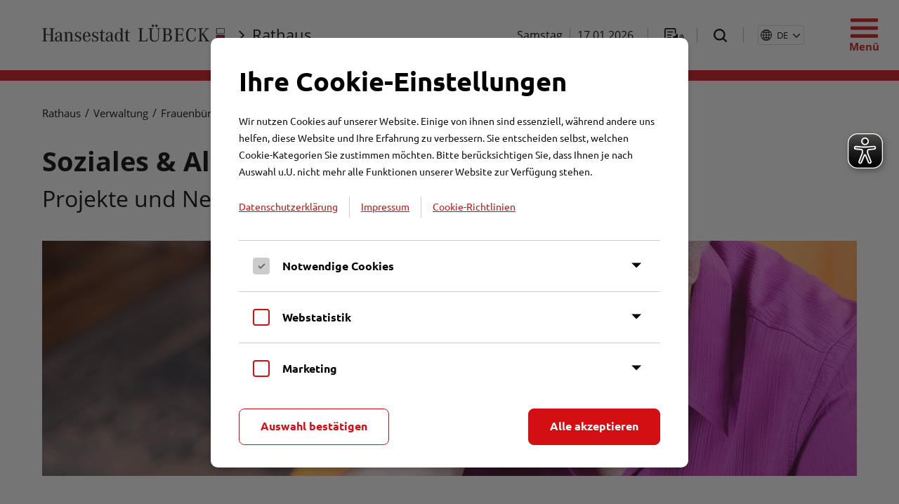

--- FILE ---
content_type: text/html;charset=UTF-8
request_url: https://www.luebeck.de/de/rathaus/verwaltung/frauenbuero/beteiligung-an-netzwerken-und-projekten/soziales-alter/index.html
body_size: 35381
content:
<!DOCTYPE HTML>
<html lang="de">
	<head>
		
	<title>Soziales &amp; Alter - Rathaus</title>
	<meta property="og:title" content="Soziales &amp; Alter - Rathaus">

	<meta property="og:type" content="website">

				<meta property="og:image" content="/images/cm/original/soziales_und_alter.jpg">
	<meta property="og:image" content="/images/cm/original/rathaus_03_a.jpg">


	<meta charset="utf-8">



		<meta name="viewport" content="width=device-width, initial-scale=1.0">
	
	<link type="text/css" rel="stylesheet" href="/styles/normalize.css">

	<link type="text/css" rel="stylesheet" href="/styles/font-awesome-4.7.0/css/font-awesome.min.css">
	<link type="text/css" rel="stylesheet" href="/styles/fonts.css">
			<link type="text/css" rel="stylesheet" href="/fonts/bootstrap-icons/bootstrap-icons.css">
		<link type="text/css" rel="stylesheet" href="/styles/slick.css">
	<link type="text/css" rel="stylesheet" href="/styles/slick-theme.css">
	<link type="text/css" rel="stylesheet" href="/styles/magnific-popup.css">
	<link type="text/css" rel="stylesheet" href="/javascript/plyr/plyr.css?v=20210401">

	
			            <link type="text/css" rel="stylesheet" href="/styles/main.min.css?v=251201">
        	
	
	<link rel="icon" href="/favicon.ico" sizes="32x32">
	<link rel="icon" href="/images/favicon/favicon-512x512.png" type="image/png">
	<link rel="apple-touch-icon" href="/images/favicon/apple-touch-icon.png">
	<link rel="manifest" href="/images/favicon/site.webmanifest">

	<script src="/javascript/mq.genie.min.js"></script><!-- fixes media queries for browsers with scrollbars -->

	<script src="/javascript/jquery-1.12.4.min.js"></script>
	<!-- <script src="/javascript/jquery-3.3.1.min.js"></script> -->
    <script src="/javascript/popper.min.js"></script>

<script src="/javascript/parallax.js-1.4.2/parallax.min.js"></script>
<!-- <script src="/javascript/parallax.js-2.0.0/jquery.parallax.js"></script> -->
<!--<script src="/javascript/fancybox/jquery.fancybox-1.3.4.js"></script>-->
<script src="/javascript/fancybox/jquery.fancybox.min.js"></script>

<script src="/javascript/url-search-params.js"></script><!-- polyfill for url search params -->

<!-- EyeAble -->
<script async type="text/javascript" src="/javascript/eyeable/public/luebeck.conf.js?v=230426"></script>
<script async type="text/javascript" src="/javascript/eyeable/public/js/eyeAble.js"></script>

<!--[if lte IE 9]>
<script src="/javascript/html5shiv.min.js"></script>
<script src="/javascript/matchMedia.js"></script>
<script src="/javascript/matchMedia.addListener.js"></script>
<script src="/javascript/flexibility.js"></script>
<![endif]-->
<script src="//f1-eu.readspeaker.com/script/9718/webReader/webReader.js?pids=wr" type="text/javascript"></script>
<script src="/javascript/jquery.magnific-popup.min.js"></script>
<script src="/javascript/slick-modified.js"></script>
<script src="/javascript/kontaktformular.js?181115"></script>
<script src="/javascript/main.js?v=250623"></script>
<script src="/javascript/autocomplete_keynav.js?v=230228"></script>
<script src="/javascript/autocomplete_keynav_menu.js?v=230228"></script>
<script src="/javascript/off-viewport-menu.js?v=230427"></script>




<!-- Lynet Cookie Banner -->
<script src="/javascript/cookiebanner/js/cookiebanner.js?230210.3"></script>

<!-- ggf. OpenstreetMap im Buergerservice -->


<!-- Splide -->
<link href="/javascript/splide/dist/css/splide.min.css" type="text/css" rel="stylesheet">
<script src="/javascript/splide/dist/js/splide.min.js"></script>
	<meta name="Generator" content="LYNET Content Manager 6.2 Pro">
</head>
	<body>
		<header>
			<!--htdig_noindex-->
<div class="top" id="top">
	<div class="content">
		<div class="left">
			<a class="logo" href="https://www.luebeck.de/" title="Zur Startseite"><img src="/images/layout/logo.svg?v=231116" alt="Logo Hansestadt Lübeck"><img class="print" src="/images/layout/&#108;&#111;&#103;&#111;&#45;&#112;&#114;&#105;&#110;&#116;&#64;&#50;&#120;&#46;&#112;&#110;&#103;?v=20240305" alt="Logo Hansestadt Lübeck"></a>
			<span class="section"><i class="fa fa-angle-right"></i><a class="title" href="/de/rathaus/index.html">Rathaus</a></span>
		</div>
		<div class="right">
			<span class="date hide_mobile">Samstag</span>
			<span class="separator hide_mobile" style="margin: 0 10px;"></span>
			<span class="date hide_mobile">17.01.2026</span>
			<span class="separator hide_mobile readspeaker-section"></span>
			<span class="readspeaker readspeaker-section"><a href="#" class="readspeaker_toggle">
				<img class="normal" src="/images/layout/readspeaker-black.svg" alt="Text vorlesen (ReadSpeaker)" width="34" height="25">
				<img class="hover" src="/images/layout/readspeaker-red.svg" alt="Text vorlesen (ReadSpeaker)" width="34" height="25">
			</a></span>
			<span class="separator hide_mobile"></span>
			<span class="search  hide_mobile"><a href="#" class="toggle_search">
				<img class="open" src="/images/layout/search-black.svg" width="25" height="25" alt="Suche">
				<img class="open hover" src="/images/layout/search-red.svg" width="25" height="25" alt="Suche">
							</a></span>

			
							<span class="separator hide_mobile"></span>
				<div class="language-switch cnw_skip_translation">
					<button class="current-language"><span class="icon"><svg xmlns="http://www.w3.org/2000/svg" width="16" height="16" fill="currentColor" class="bi bi-globe2" viewBox="0 0 16 16">
  <path d="M0 8a8 8 0 1 1 16 0A8 8 0 0 1 0 8zm7.5-6.923c-.67.204-1.335.82-1.887 1.855-.143.268-.276.56-.395.872.705.157 1.472.257 2.282.287V1.077zM4.249 3.539c.142-.384.304-.744.481-1.078a6.7 6.7 0 0 1 .597-.933A7.01 7.01 0 0 0 3.051 3.05c.362.184.763.349 1.198.49zM3.509 7.5c.036-1.07.188-2.087.436-3.008a9.124 9.124 0 0 1-1.565-.667A6.964 6.964 0 0 0 1.018 7.5h2.49zm1.4-2.741a12.344 12.344 0 0 0-.4 2.741H7.5V5.091c-.91-.03-1.783-.145-2.591-.332zM8.5 5.09V7.5h2.99a12.342 12.342 0 0 0-.399-2.741c-.808.187-1.681.301-2.591.332zM4.51 8.5c.035.987.176 1.914.399 2.741A13.612 13.612 0 0 1 7.5 10.91V8.5H4.51zm3.99 0v2.409c.91.03 1.783.145 2.591.332.223-.827.364-1.754.4-2.741H8.5zm-3.282 3.696c.12.312.252.604.395.872.552 1.035 1.218 1.65 1.887 1.855V11.91c-.81.03-1.577.13-2.282.287zm.11 2.276a6.696 6.696 0 0 1-.598-.933 8.853 8.853 0 0 1-.481-1.079 8.38 8.38 0 0 0-1.198.49 7.01 7.01 0 0 0 2.276 1.522zm-1.383-2.964A13.36 13.36 0 0 1 3.508 8.5h-2.49a6.963 6.963 0 0 0 1.362 3.675c.47-.258.995-.482 1.565-.667zm6.728 2.964a7.009 7.009 0 0 0 2.275-1.521 8.376 8.376 0 0 0-1.197-.49 8.853 8.853 0 0 1-.481 1.078 6.688 6.688 0 0 1-.597.933zM8.5 11.909v3.014c.67-.204 1.335-.82 1.887-1.855.143-.268.276-.56.395-.872A12.63 12.63 0 0 0 8.5 11.91zm3.555-.401c.57.185 1.095.409 1.565.667A6.963 6.963 0 0 0 14.982 8.5h-2.49a13.36 13.36 0 0 1-.437 3.008zM14.982 7.5a6.963 6.963 0 0 0-1.362-3.675c-.47.258-.995.482-1.565.667.248.92.4 1.938.437 3.008h2.49zM11.27 2.461c.177.334.339.694.482 1.078a8.368 8.368 0 0 0 1.196-.49 7.01 7.01 0 0 0-2.275-1.52c.218.283.418.597.597.932zm-.488 1.343a7.765 7.765 0 0 0-.395-.872C9.835 1.897 9.17 1.282 8.5 1.077V4.09c.81-.03 1.577-.13 2.282-.287z"/>
</svg></span><span id="language-switch-current-language" style="text-transform: uppercase">de</span> </button>
					<ul class="language-list" role="radiogroup">
													<li role="option" class="conword hidden" aria-hidden><a href="javascript:conword_translate('ar');" lang="ar">اَلْعَرَبِيَّةُ</a></li>
													<li role="option" class="conword hidden" aria-hidden><a href="javascript:conword_translate('bg');" lang="bg">български език</a></li>
													<li role="option" aria-selected class="conword hidden" aria-hidden><a href="javascript:conword_translate('de');" lang="de">Deutsch</a></li>
													<li role="option" class="conword hidden" aria-hidden><a href="javascript:conword_translate('el');" lang="el">Ελληνικά</a></li>
													<li role="option" class="conword hidden" aria-hidden><a href="javascript:conword_translate('en');" lang="en">English</a></li>
													<li role="option" class="conword hidden" aria-hidden><a href="javascript:conword_translate('es');" lang="es">Español</a></li>
													<li role="option" class="conword hidden" aria-hidden><a href="javascript:conword_translate('fr');" lang="fr">Français</a></li>
													<li role="option" class="conword hidden" aria-hidden><a href="javascript:conword_translate('it');" lang="it">Italiano</a></li>
													<li role="option" class="conword hidden" aria-hidden><a href="javascript:conword_translate('nl');" lang="nl">Nederlands</a></li>
													<li role="option" class="conword hidden" aria-hidden><a href="javascript:conword_translate('pl');" lang="pl">Polski</a></li>
													<li role="option" class="conword hidden" aria-hidden><a href="javascript:conword_translate('pt');" lang="pt">Português</a></li>
													<li role="option" class="conword hidden" aria-hidden><a href="javascript:conword_translate('ro');" lang="ro">Română</a></li>
													<li role="option" class="conword hidden" aria-hidden><a href="javascript:conword_translate('ru');" lang="ru">Русский</a></li>
													<li role="option" class="conword hidden" aria-hidden><a href="javascript:conword_translate('tr');" lang="tr">Türkçe</a></li>
													<li role="option" class="conword hidden" aria-hidden><a href="javascript:conword_translate('uk');" lang="uk">Українська</a></li>
													<li role="option" class="conword hidden" aria-hidden><a href="javascript:conword_translate('zh');" lang="zh">中文</a></li>
											</ul>
				</div>
					</div>
	</div>

    <button class="open-ov-menu-button" type="button" aria-expanded="false" aria-controls="ov-menu-wrapper" aria-label="Menü öffnen">
        <span class="icon icon-desktop"></span>
        <span class="label">Menü</span>
        <span class="icon icon-mobile"></span>
    </button>
</div>
<div class="mainnavigation_search_wrapper">
	<div class="content_wrapper">
		<div class="content">
			<div class="search_wrapper">
				<div class="form_wrapper">
					<form action="/de/suche/index.html" class="menu-search-accessible-autocomplete" method="get">
						<p>
							<input type="text" name="words" placeholder="Suchbegriff eingeben..." autocomplete="off" aria-label="Suchbegriff eingeben">
							<button class="mobile_search_button">Suchen</button>
						</p>
						<ul id="menu-search-results" class="autocomplete-list" role="listbox" style="display: none; left: 321.3px; top: 270.967px; min-width: 260px;"></ul>
												<div aria-live="assertive" class="menu-search-screen-reader-text"></div>
					</form>
				</div>
			</div>

			<div class="homelink"><a href="/de/index.html"><span>Startseite</span></a></div>

                            <ul class="ov-menu-list" id="mainmenu" data-level="0">
<li class="first"><span class="border"></span><a href="/de/buergerservice/index.html"><span>Bürgerservice</span><i class="fa fa-caret-down"></i><span class="more-arrow"><i class="fa fa-angle-right"></i></span></a><span class="border"></span><div class="flyout"><div class="content"><h3><a href="/de/buergerservice/index.html">Bürgerservice <i class="fa fa-angle-right"></i></a></h3><ul class="ov-menu-list" data-level="1">
<li class="back"><a class="back-link" href="/de/buergerservice/index.html"><span class="back-arrow"><i class="fa fa-angle-left"></i></span>Bürgerservice</a></li><li class="first"><a href="/de/buergerservice/odleistungen/index.html"><span>Online-Dienstleistungen von A-Z<i class="icon-desktop fa fa-angle-right"></i></span></a></li><li><a href="/de/buergerservice/leistungen/index.html"><span>Dienstleistungen von A-Z<i class="icon-desktop fa fa-angle-right"></i></span></a></li><li><a href="/de/buergerservice/auslaenderbehoerde/index.html"><span>Ausländerbehörde<i class="icon-desktop fa fa-angle-right"></i></span><span class="more-arrow"><i class="fa fa-angle-right"></i></span></a><ul class="ov-menu-list" data-level="2">
<li class="back"><a class="back-link" href="/de/buergerservice/auslaenderbehoerde/index.html"><span class="back-arrow"><i class="fa fa-angle-left"></i></span>Ausländerbehörde</a></li><li class="first"><a href="/de/buergerservice/auslaenderbehoerde/servicekonto-anleitung.html"><span>Servicekonto-Anleitung</span></a></li><li class="last"><a href="/de/buergerservice/auslaenderbehoerde/faq-der-auslaenderbehoerde/index.html"><span>FAQ der Ausländerbehörde</span></a></li></ul></li><li><a href="/de/buergerservice/anliegenmanagement/index.html"><span>Anliegenmanagement<i class="icon-desktop fa fa-angle-right"></i></span></a></li><li><a href="/de/buergerservice/termine-online/index.html"><span>Termine online<i class="icon-desktop fa fa-angle-right"></i></span></a></li><li><a href="/de/buergerservice/behoerdenrufnummer-0451-115/index.html"><span>Behördenrufnummer (0451) 115<i class="icon-desktop fa fa-angle-right"></i></span></a></li><li><a href="/de/buergerservice/buergerservicebueros/index.html"><span>Bürgerservicebüros<i class="icon-desktop fa fa-angle-right"></i></span></a></li><li><a href="/de/buergerservice/anleitung-online-dienste.html"><span>Anleitung Online-Dienste<i class="icon-desktop fa fa-angle-right"></i></span></a></li><li><a href="/de/buergerservice/ummeldung-online.html"><span>Ummeldung online<i class="icon-desktop fa fa-angle-right"></i></span></a></li><li class="last"><a href="/de/buergerservice/fundbuero/index.html"><span>Fundbüro<i class="icon-desktop fa fa-angle-right"></i></span></a></li></ul></div></div></li><li class="active"><a href="/de/rathaus/index.html"><span>Rathaus</span><i class="fa fa-caret-down"></i><span class="more-arrow"><i class="fa fa-angle-right"></i></span></a><span class="border"></span><div class="flyout"><div class="content"><h3><a href="/de/rathaus/index.html">Rathaus <i class="fa fa-angle-right"></i></a></h3><ul class="ov-menu-list" data-level="1">
<li class="back"><a class="back-link" href="/de/rathaus/index.html"><span class="back-arrow"><i class="fa fa-angle-left"></i></span>Rathaus</a></li><li class="first"><a href="/de/rathaus/karriereportal/index.html"><span>Karriereportal<i class="icon-desktop fa fa-angle-right"></i></span><span class="more-arrow"><i class="fa fa-angle-right"></i></span></a><ul class="ov-menu-list" data-level="2">
<li class="back"><a class="back-link" href="/de/rathaus/karriereportal/index.html"><span class="back-arrow"><i class="fa fa-angle-left"></i></span>Karriereportal</a></li><li class="first"><a href="/de/rathaus/karriereportal/ausbildung-und-studium/index.html"><span>Ausbildung und Studium</span></a></li><li><a href="/de/rathaus/karriereportal/talentwerkstadt.html"><span>TalentwerkSTADT</span></a></li><li><a href="/de/rathaus/karriereportal/kontakt-fuer-fragen-zur-ausbildung.html"><span>Kontakt für Fragen zur Ausbildung</span></a></li><li><a href="/de/rathaus/karriereportal/praktika/index.html"><span>Praktika</span></a></li><li><a href="/de/rathaus/karriereportal/berufs-und-ausbildungsmessen.html"><span>Berufs- und Ausbildungsmessen</span></a></li><li><a href="/de/rathaus/karriereportal/berufsfeld-it/index.html"><span>Berufsfeld IT</span></a></li><li class="last"><a href="/de/rathaus/karriereportal/benefits.html"><span>Benefits</span></a></li></ul></li><li><a href="/de/rathaus/politik/index.html"><span>Politik<i class="icon-desktop fa fa-angle-right"></i></span><span class="more-arrow"><i class="fa fa-angle-right"></i></span></a><ul class="ov-menu-list" data-level="2">
<li class="back"><a class="back-link" href="/de/rathaus/politik/index.html"><span class="back-arrow"><i class="fa fa-angle-left"></i></span>Politik</a></li><li class="first"><a href="/de/rathaus/politik/buergerschaft/index.html"><span>Bürgerschaft</span><span class="more-arrow"><i class="fa fa-angle-right"></i></span></a><ul class="ov-menu-list" data-level="3">
<li class="back"><a class="back-link" href="/de/rathaus/politik/buergerschaft/index.html"><span class="back-arrow"><i class="fa fa-angle-left"></i></span>Bürgerschaft</a></li><li class="first"><a href="https://www.luebeck.de/de/rathaus/politik/pil/bi/pa021.asp" target="_blank"><span>Zusammensetzung der Bürgerschaft</span></a></li><li><a href="https://bekanntmachungen.luebeck.de/ortsrecht/d/1-2/download" target="_blank"><span>Geschäftsordnung</span></a></li><li><a href="/de/rathaus/politik/buergerschaft/einwohnerversammlung.html"><span>Einwohner:innenversammlung</span></a></li><li><a href="/de/rathaus/politik/buergerschaft/fraktionszuwendungen.html"><span>Fraktionszuwendungen</span></a></li><li class="last"><a href="/de/rathaus/politik/buergerschaft/einwohnerfragestunde.html"><span>Einwohner:innenfragestunde</span></a></li></ul></li><li><a href="/de/rathaus/politik/haushalt/index.html"><span>Haushalt</span></a></li><li><a href="/de/rathaus/politik/seniorenbeirat/index.html"><span>Senior:innen Beirat</span><span class="more-arrow"><i class="fa fa-angle-right"></i></span></a><ul class="ov-menu-list" data-level="3">
<li class="back"><a class="back-link" href="/de/rathaus/politik/seniorenbeirat/index.html"><span class="back-arrow"><i class="fa fa-angle-left"></i></span>Senior:innen Beirat</a></li><li class="first"><a href="/de/rathaus/politik/seniorenbeirat/arbeitskreise/index.html"><span>Arbeitskreise</span></a></li><li class="last"><a href="/de/rathaus/politik/seniorenbeirat/beratung/index.html"><span>Beratung</span></a></li></ul></li><li><a href="/de/rathaus/politik/behindertenbeirat/index.html"><span>Behindertenbeirat</span></a></li><li><a href="/de/rathaus/politik/wahlen/index.html"><span>Wahlen</span><span class="more-arrow"><i class="fa fa-angle-right"></i></span></a><ul class="ov-menu-list" data-level="3">
<li class="back"><a class="back-link" href="/de/rathaus/politik/wahlen/index.html"><span class="back-arrow"><i class="fa fa-angle-left"></i></span>Wahlen</a></li><li class="first"><a href="/de/rathaus/politik/wahlen/briefwahl.html"><span>Briefwahl</span></a></li><li><a href="/de/rathaus/politik/wahlen/wahlhelfer-innen-informationen.html"><span>Informationen für Wahlhelfende</span></a></li><li><a href="/de/rathaus/politik/wahlen/anmeldeformular-fuer-wahlhelfer-innen.html"><span>Anmeldeformular für Wahlhelfer:innen</span></a></li><li><a href="/de/rathaus/politik/wahlen/wahlstatistik.html"><span>Wahlstatistik</span></a></li><li class="last"><a href="/de/rathaus/politik/wahlen/bekanntmachungen-wahlen.html"><span>Bekanntmachungen Wahlen</span></a></li></ul></li><li class="last"><a href="/de/rathaus/politik/pil/index.html"><span>Politik Informationssystem Lübeck</span><span class="more-arrow"><i class="fa fa-angle-right"></i></span></a><ul class="ov-menu-list" data-level="3">
<li class="back"><a class="back-link" href="/de/rathaus/politik/pil/index.html"><span class="back-arrow"><i class="fa fa-angle-left"></i></span>Politik Informationssystem Lübeck</a></li><li class="first"><a href="/de/rathaus/politik/pil/bi/pa021.asp"><span>Bürgerschaft</span></a></li><li><a href="/de/rathaus/politik/pil/bi/au010.asp?T1=Aussch%FCsse&AU=Ausschuss&SORTVON=0&SORTBIS=6"><span>Ausschüsse</span></a></li><li><a href="/de/rathaus/politik/pil/bi/au010.asp?T1=Beir%E4te&AU=Beirat&SORTVON=7&SORTBIS=9"><span>Beiräte</span></a></li><li><a href="/de/rathaus/politik/pil/bi/fr010.asp?SELECT=1"><span>Fraktionen</span></a></li><li><a href="/de/rathaus/politik/pil/bi/si010_e.asp"><span>Sitzungskalender</span></a></li><li><a href="/de/rathaus/politik/pil/bi/yw010.asp"><span>Recherche</span></a></li><li class="last"><a href="/de/rathaus/politik/pil/bi/legende.asp"><span>Legende</span></a></li></ul></li></ul></li><li class="active"><a href="/de/rathaus/verwaltung/index.html"><span>Verwaltung<i class="icon-desktop fa fa-angle-right"></i></span><span class="more-arrow"><i class="fa fa-angle-right"></i></span></a><ul class="ov-menu-list" data-level="2">
<li class="back"><a class="back-link" href="/de/rathaus/verwaltung/index.html"><span class="back-arrow"><i class="fa fa-angle-left"></i></span>Verwaltung</a></li><li class="first"><a href="/de/rathaus/verwaltung/antidiskriminierung-bei-der-hansestadt-luebeck/index.html"><span>Antidiskriminierung bei der Hansestadt Lübeck</span><span class="more-arrow"><i class="fa fa-angle-right"></i></span></a><ul class="ov-menu-list" data-level="3">
<li class="back"><a class="back-link" href="/de/rathaus/verwaltung/antidiskriminierung-bei-der-hansestadt-luebeck/index.html"><span class="back-arrow"><i class="fa fa-angle-left"></i></span>Antidiskriminierung bei der Hansestadt Lübeck</a></li><li class="first"><a href="/de/rathaus/verwaltung/antidiskriminierung-bei-der-hansestadt-luebeck/europaeische-staedte-koalition-gegen-rassismus.html"><span>Europäische Städte-Koalition gegen Rassismus</span></a></li><li><a href="/de/rathaus/verwaltung/antidiskriminierung-bei-der-hansestadt-luebeck/anlaufstelle-diskriminierung.html"><span>Anlaufstelle   Diskriminierung</span></a></li><li><a href="/de/rathaus/verwaltung/antidiskriminierung-bei-der-hansestadt-luebeck/charta-der-vielfalt.html"><span>Charta der Vielfalt</span></a></li><li class="last"><a href="/de/rathaus/verwaltung/antidiskriminierung-bei-der-hansestadt-luebeck/allgemeines-gleichbehandlungsgesetz.html"><span>Allgemeines Gleichbehandlungsgesetz</span></a></li></ul></li><li><a href="/de/rathaus/verwaltung/buergermeisterkanzlei/index.html"><span>Bürgermeisterkanzlei</span></a></li><li><a href="/de/rathaus/verwaltung/buero-der-buergerschaft/index.html"><span>Büro der Bürgerschaft</span></a></li><li><a href="/de/rathaus/verwaltung/feuerwehr/index.html"><span>Feuerwehr</span><span class="more-arrow"><i class="fa fa-angle-right"></i></span></a><ul class="ov-menu-list" data-level="3">
<li class="back"><a class="back-link" href="/de/rathaus/verwaltung/feuerwehr/index.html"><span class="back-arrow"><i class="fa fa-angle-left"></i></span>Feuerwehr</a></li><li class="first"><a href="/de/rathaus/verwaltung/feuerwehr/organisation/index.html"><span>Organisation</span><span class="more-arrow"><i class="fa fa-angle-right"></i></span></a><ul class="ov-menu-list" data-level="4">
<li class="back"><a class="back-link" href="/de/rathaus/verwaltung/feuerwehr/organisation/index.html"><span class="back-arrow"><i class="fa fa-angle-left"></i></span>Organisation</a></li><li class="first"><a href="/de/rathaus/verwaltung/feuerwehr/organisation/leitstelle.html"><span>Leitstelle</span></a></li><li><a href="/de/rathaus/verwaltung/feuerwehr/organisation/rettungsdienst.html"><span>Rettungsdienst</span></a></li><li><a href="/de/rathaus/verwaltung/feuerwehr/organisation/notfallsanitaeter-schule.html"><span>Notfallsanitäter-Schule</span></a></li><li><a href="/de/rathaus/verwaltung/feuerwehr/organisation/akademie-der-feuerwehr.html"><span>Akademie der Feuerwehr</span></a></li><li><a href="/de/rathaus/verwaltung/feuerwehr/organisation/sondereinheiten.html"><span>Sondereinheiten</span></a></li><li><a href="/de/rathaus/verwaltung/feuerwehr/organisation/fahrzeugtechnik.html"><span>Fahrzeugtechnik</span></a></li><li><a href="/de/rathaus/verwaltung/feuerwehr/organisation/vorbeugender-brandschutz.html"><span>Vorbeugender Brandschutz</span></a></li><li class="last"><a href="/de/rathaus/verwaltung/feuerwehr/organisation/standorte.html"><span>Standorte</span></a></li></ul></li><li><a href="/de/rathaus/verwaltung/feuerwehr/ihre-sicherheit/index.html"><span>Ihre Sicherheit</span><span class="more-arrow"><i class="fa fa-angle-right"></i></span></a><ul class="ov-menu-list" data-level="4">
<li class="back"><a class="back-link" href="/de/rathaus/verwaltung/feuerwehr/ihre-sicherheit/index.html"><span class="back-arrow"><i class="fa fa-angle-left"></i></span>Ihre Sicherheit</a></li><li class="first"><a href="/de/rathaus/verwaltung/feuerwehr/ihre-sicherheit/warnung-und-information.html"><span>Warnung der Bevölkerung</span></a></li><li><a href="/de/rathaus/verwaltung/feuerwehr/ihre-sicherheit/hochwasser.html"><span>Hochwasser</span></a></li><li><a href="/de/rathaus/verwaltung/feuerwehr/ihre-sicherheit/notfallinfopunkte.html"><span>Notfallinfopunkte</span></a></li><li class="last"><a href="/de/rathaus/verwaltung/feuerwehr/ihre-sicherheit/brandschutz-tipps.html"><span>Brandschutz-Tipps</span></a></li></ul></li><li><a href="/de/rathaus/verwaltung/feuerwehr/job-und-karriere/index.html"><span>Job und Karriere</span><span class="more-arrow"><i class="fa fa-angle-right"></i></span></a><ul class="ov-menu-list" data-level="4">
<li class="back"><a class="back-link" href="/de/rathaus/verwaltung/feuerwehr/job-und-karriere/index.html"><span class="back-arrow"><i class="fa fa-angle-left"></i></span>Job und Karriere</a></li><li class="first"><a href="https://www.luebeck.de/de/rathaus/karriereportal/ausbildung-und-studium/index.html" target="_blank"><span>Ausbildung</span></a></li><li><a href="https://www.luebeck.de/de/rathaus/karriereportal/praktika/index.html" target="_blank"><span>Praktikum</span></a></li><li class="last"><a href="http://bekanntmachungen.luebeck.de/stellenanzeigen/index?term=Feuerwehr" target="_blank"><span>Stellenausschreibungen</span></a></li></ul></li><li class="last"><a href="/de/rathaus/verwaltung/feuerwehr/besuchergruppen/index.html"><span>Besuchergruppen</span></a></li></ul></li><li><a href="/de/rathaus/verwaltung/finanzen/index.html"><span>Finanzen</span><span class="more-arrow"><i class="fa fa-angle-right"></i></span></a><ul class="ov-menu-list" data-level="3">
<li class="back"><a class="back-link" href="/de/rathaus/verwaltung/finanzen/index.html"><span class="back-arrow"><i class="fa fa-angle-left"></i></span>Finanzen</a></li><li class="first"><a href="/de/rathaus/verwaltung/finanzen/interaktiver-haushalt.html"><span>Interaktiver Haushalt</span></a></li><li><a href="/de/rathaus/verwaltung/finanzen/jahresabschluesse.html"><span>Jahresabschlüsse</span></a></li><li class="last"><a href="/de/rathaus/verwaltung/finanzen/steuern/index.html"><span>Steuern</span><span class="more-arrow"><i class="fa fa-angle-right"></i></span></a><ul class="ov-menu-list" data-level="4">
<li class="back"><a class="back-link" href="/de/rathaus/verwaltung/finanzen/steuern/index.html"><span class="back-arrow"><i class="fa fa-angle-left"></i></span>Steuern</a></li><li class="first"><a href="/de/rathaus/verwaltung/finanzen/steuern/gewerbesteuer.html"><span>Gewerbesteuer</span></a></li><li><a href="/de/rathaus/verwaltung/finanzen/steuern/grundsteuer.html"><span>Grundsteuer</span></a></li><li><a href="https://www.luebeck.de/de/buergerservice/leistungen/?lid=8966636&zufi=1" target="_blank"><span>Hundesteuer</span></a></li><li><a href="https://www.luebeck.de/de/buergerservice/leistungen/?lid=8963540&zufi=1" target="_blank"><span>Vergnügungssteuer</span></a></li><li><a href="https://www.luebeck.de/de/buergerservice/leistungen/?lid=8969680&zufi=1" target="_blank"><span>Zweitwohnungssteuer</span></a></li><li><a href="https://www.luebeck.de/de/buergerservice/leistungen/?lid=8966656&zufi=1" target="_blank"><span>Hunde an- und abmelden</span></a></li><li><a href="https://www.luebeck.de/de/buergerservice/leistungen/?lid=10140900&zufi=1" target="_blank"><span>Bescheinigung in Steuersachen</span></a></li><li><a href="httphttps://www.luebeck.de/de/buergerservice/leistungen/?lid=267116127&zufi=1" target="_blank"><span>Eigentümerwechsel bei Grundstücken oder Gebäuden anzeigen</span></a></li><li class="last"><a href="https://www.luebeck.de/de/buergerservice/leistungen/?lid=8958654&zufi=1" target="_blank"><span>Straßenreinigungsgebühr</span></a></li></ul></li></ul></li><li class="active"><a href="/de/rathaus/verwaltung/frauenbuero/index.html"><span>Frauenbüro</span><span class="more-arrow"><i class="fa fa-angle-right"></i></span></a><ul class="ov-menu-list" data-level="3">
<li class="back"><a class="back-link" href="/de/rathaus/verwaltung/frauenbuero/index.html"><span class="back-arrow"><i class="fa fa-angle-left"></i></span>Frauenbüro</a></li><li class="first"><a href="/de/rathaus/verwaltung/frauenbuero/aufgaben-und-ziele/index.html"><span>Aufgaben und Ziele</span><span class="more-arrow"><i class="fa fa-angle-right"></i></span></a><ul class="ov-menu-list" data-level="4">
<li class="back"><a class="back-link" href="/de/rathaus/verwaltung/frauenbuero/aufgaben-und-ziele/index.html"><span class="back-arrow"><i class="fa fa-angle-left"></i></span>Aufgaben und Ziele</a></li><li class="first"><a href="/de/rathaus/verwaltung/frauenbuero/aufgaben-und-ziele/frauenfoerderung-im-oeffentlichen-dienst/index.html"><span>Frauenförderung im Öffentlichen Dienst</span></a></li><li><a href="/de/rathaus/verwaltung/frauenbuero/aufgaben-und-ziele/gender-mainstreaming/index.html"><span>Gender Mainstreaming</span></a></li><li class="last"><a href="/de/rathaus/verwaltung/frauenbuero/aufgaben-und-ziele/zusammenarbeit-der-gleichstellungsbeauftragten/index.html"><span>Zusammenarbeit der Gleichstellungsbeauftragten</span></a></li></ul></li><li><a href="/de/rathaus/verwaltung/frauenbuero/veranstaltungen.html"><span>Veranstaltungen</span></a></li><li><a href="/de/rathaus/verwaltung/frauenbuero/veranstaltungen-frauen-und-politik.html"><span>Veranstaltungen - Frauen und Politik</span></a></li><li><a href="/de/rathaus/verwaltung/frauenbuero/wegweiserin-fuer-frauen-und-maedchen/index.html"><span>Wegweiserin für Frauen und Mädchen</span></a></li><li class="active"><a href="/de/rathaus/verwaltung/frauenbuero/beteiligung-an-netzwerken-und-projekten/index.html"><span>Beteiligung an Netzwerken und Projekten</span><span class="more-arrow"><i class="fa fa-angle-right"></i></span></a><ul class="ov-menu-list" data-level="4">
<li class="back"><a class="back-link" href="/de/rathaus/verwaltung/frauenbuero/beteiligung-an-netzwerken-und-projekten/index.html"><span class="back-arrow"><i class="fa fa-angle-left"></i></span>Beteiligung an Netzwerken und Projekten</a></li><li class="first"><a href="/de/rathaus/verwaltung/frauenbuero/beteiligung-an-netzwerken-und-projekten/frauen-in-der-politik/index.html"><span>Frauen in die Politik</span></a></li><li><a href="/de/rathaus/verwaltung/frauenbuero/beteiligung-an-netzwerken-und-projekten/junge-frauen-und-bildung/index.html"><span>Junge Frauen und Bildung</span></a></li><li><a href="/de/rathaus/verwaltung/frauenbuero/beteiligung-an-netzwerken-und-projekten/arbeit-wirtschaft/index.html"><span>Arbeit &amp; Wirtschaft</span><span class="more-arrow"><i class="fa fa-angle-right"></i></span></a><ul class="ov-menu-list" data-level="5">
<li class="back"><a class="back-link" href="/de/rathaus/verwaltung/frauenbuero/beteiligung-an-netzwerken-und-projekten/arbeit-wirtschaft/index.html"><span class="back-arrow"><i class="fa fa-angle-left"></i></span>Arbeit &amp; Wirtschaft</a></li><li class="first last"><a href="/de/rathaus/verwaltung/frauenbuero/beteiligung-an-netzwerken-und-projekten/arbeit-wirtschaft/equal-pay-day.html"><span>Equal Pay Day</span></a></li></ul></li><li class="active"><a href="/de/rathaus/verwaltung/frauenbuero/beteiligung-an-netzwerken-und-projekten/soziales-alter/index.html"><span>Soziales &amp; Alter</span></a></li><li><a href="/de/rathaus/verwaltung/frauenbuero/beteiligung-an-netzwerken-und-projekten/gewalt-gegen-frauen/index.html"><span>Gewalt gegen Frauen</span></a></li><li><a href="/de/rathaus/verwaltung/frauenbuero/beteiligung-an-netzwerken-und-projekten/kostenfreie-verhuetungsmittel.html"><span>Kostenfreie Verhütungsmittel</span></a></li><li class="last"><a href="/de/rathaus/verwaltung/frauenbuero/beteiligung-an-netzwerken-und-projekten/safe-abortion-luebeck.html"><span>SAFE ABORTION Lübeck</span></a></li></ul></li><li><a href="/de/rathaus/verwaltung/frauenbuero/veroeffentlichungen/index.html"><span>Veröffentlichungen</span><span class="more-arrow"><i class="fa fa-angle-right"></i></span></a><ul class="ov-menu-list" data-level="4">
<li class="back"><a class="back-link" href="/de/rathaus/verwaltung/frauenbuero/veroeffentlichungen/index.html"><span class="back-arrow"><i class="fa fa-angle-left"></i></span>Veröffentlichungen</a></li><li class="first"><a href="/de/rathaus/verwaltung/frauenbuero/veroeffentlichungen/pressemitteilungen/index.html"><span>Pressemitteilungen</span></a></li><li><a href="/de/rathaus/verwaltung/frauenbuero/veroeffentlichungen/broschueren/index.html"><span>Broschüren</span></a></li><li><a href="/de/rathaus/verwaltung/frauenbuero/veroeffentlichungen/fachpublikationen/index.html"><span>Fachpublikationen</span></a></li><li><a href="/de/rathaus/verwaltung/frauenbuero/veroeffentlichungen/frauen-in-der-luebecker-geschichte/index.html"><span>Frauen in der Lübecker Geschichte</span></a></li><li class="last"><a href="/de/rathaus/verwaltung/frauenbuero/veroeffentlichungen/newsletter/index.html"><span>Newsletter</span></a></li></ul></li><li><a href="/de/rathaus/verwaltung/frauenbuero/gender-monitoring/index.html"><span>Gender Monitoring</span><span class="more-arrow"><i class="fa fa-angle-right"></i></span></a><ul class="ov-menu-list" data-level="4">
<li class="back"><a class="back-link" href="/de/rathaus/verwaltung/frauenbuero/gender-monitoring/index.html"><span class="back-arrow"><i class="fa fa-angle-left"></i></span>Gender Monitoring</a></li><li class="first"><a href="/de/rathaus/verwaltung/frauenbuero/gender-monitoring/partizipation-von-frauen-und-maennern/index.html"><span>Partizipation von Frauen und Männern</span></a></li><li><a href="/de/rathaus/verwaltung/frauenbuero/gender-monitoring/sicher-leben-gewalt-an-frauen-und-kinder/index.html"><span>Sicher leben - Gewalt an Frauen und Kinder</span></a></li><li><a href="/de/rathaus/verwaltung/frauenbuero/gender-monitoring/bildung-von-frauen-und-maennern/index.html"><span>Bildung von Frauen und Männern</span></a></li><li><a href="/de/rathaus/verwaltung/frauenbuero/gender-monitoring/erwerbsbeteiligung-von-frauen-und-maennern/index.html"><span>Erwerbsbeteiligung von Frauen und Männern</span></a></li><li class="last"><a href="/de/rathaus/verwaltung/frauenbuero/gender-monitoring/gesundheit-und-soziales.html"><span>Gesundheit und Soziales</span></a></li></ul></li><li><a href="/de/rathaus/verwaltung/frauenbuero/europaeische-charta-fuer-die-gleichstellung/index.html"><span>Europäische Charta für die Gleichstellung </span><span class="more-arrow"><i class="fa fa-angle-right"></i></span></a><ul class="ov-menu-list" data-level="4">
<li class="back"><a class="back-link" href="/de/rathaus/verwaltung/frauenbuero/europaeische-charta-fuer-die-gleichstellung/index.html"><span class="back-arrow"><i class="fa fa-angle-left"></i></span>Europäische Charta für die Gleichstellung </a></li><li class="first last"><a href="/de/rathaus/verwaltung/frauenbuero/europaeische-charta-fuer-die-gleichstellung/luebeck-lebt-feminismus/index.html"><span>Lübeck lebt Feminismus</span></a></li></ul></li><li><a href="/de/rathaus/verwaltung/frauenbuero/sexistische-werbung.html"><span>Sexistische Werbung</span></a></li><li><a href="/de/rathaus/verwaltung/frauenbuero/geschlechtergerechtigkeit.html"><span>Geschlechtergerechtigkeit</span></a></li><li class="last"><a href="/de/rathaus/verwaltung/frauenbuero/frauenstrassennamen/index.html"><span>Frauenstrassennamen</span></a></li></ul></li><li><a href="/de/rathaus/verwaltung/friedhoefe/index.html"><span>Friedhöfe</span><span class="more-arrow"><i class="fa fa-angle-right"></i></span></a><ul class="ov-menu-list" data-level="3">
<li class="back"><a class="back-link" href="/de/rathaus/verwaltung/friedhoefe/index.html"><span class="back-arrow"><i class="fa fa-angle-left"></i></span>Friedhöfe</a></li><li class="first"><a href="/de/rathaus/verwaltung/friedhoefe/kriegsgraeber/index.html"><span>Kriegsgräber</span></a></li><li><a href="/de/rathaus/verwaltung/friedhoefe/friedomat/index.html"><span>FRIEDOMAT</span></a></li><li><a href="/de/rathaus/verwaltung/friedhoefe/grabgestaltung.html"><span>Grabgestaltung</span></a></li><li><a href="/de/rathaus/verwaltung/friedhoefe/friedhofssatzungen/index.html"><span>Friedhofssatzungen</span></a></li><li><a href="/de/rathaus/verwaltung/friedhoefe/immaterielles-kulturerbe.html"><span>Immaterielles Kulturerbe</span></a></li><li class="last"><a href="/de/rathaus/verwaltung/friedhoefe/flyer-und-infomaterial.html"><span>Flyer und Infomaterial</span></a></li></ul></li><li><a href="/de/rathaus/verwaltung/gebaeudemanagement/index.html"><span>Gebäudemanagement</span><span class="more-arrow"><i class="fa fa-angle-right"></i></span></a><ul class="ov-menu-list" data-level="3">
<li class="back"><a class="back-link" href="/de/rathaus/verwaltung/gebaeudemanagement/index.html"><span class="back-arrow"><i class="fa fa-angle-left"></i></span>Gebäudemanagement</a></li><li class="first last"><a href="/de/rathaus/verwaltung/gebaeudemanagement/gefoerderte-klimaschutzprojekte.html"><span>Geförderte Klimaschutzprojekte</span></a></li></ul></li><li><a href="/de/rathaus/verwaltung/gesundheitsamt/index.html"><span>Gesundheitsamt</span><span class="more-arrow"><i class="fa fa-angle-right"></i></span></a><ul class="ov-menu-list" data-level="3">
<li class="back"><a class="back-link" href="/de/rathaus/verwaltung/gesundheitsamt/index.html"><span class="back-arrow"><i class="fa fa-angle-left"></i></span>Gesundheitsamt</a></li><li class="first"><a href="/de/rathaus/verwaltung/gesundheitsamt/infektionsschutz/index.html"><span>Infektionsschutz und Hygiene</span><span class="more-arrow"><i class="fa fa-angle-right"></i></span></a><ul class="ov-menu-list" data-level="4">
<li class="back"><a class="back-link" href="/de/rathaus/verwaltung/gesundheitsamt/infektionsschutz/index.html"><span class="back-arrow"><i class="fa fa-angle-left"></i></span>Infektionsschutz und Hygiene</a></li><li class="first"><a href="/de/rathaus/verwaltung/gesundheitsamt/infektionsschutz/uebertragbare-krankheiten/index.html"><span>Übertragbare Krankheiten</span></a></li><li><a href="/de/rathaus/verwaltung/gesundheitsamt/infektionsschutz/fragen-und-antworten-faq.html"><span>Fragen und Antworten (FAQ)</span></a></li><li><a href="/de/rathaus/verwaltung/gesundheitsamt/infektionsschutz/hygieneueberwachung/index.html"><span>Hygieneüberwachung</span><span class="more-arrow"><i class="fa fa-angle-right"></i></span></a><ul class="ov-menu-list" data-level="5">
<li class="back"><a class="back-link" href="/de/rathaus/verwaltung/gesundheitsamt/infektionsschutz/hygieneueberwachung/index.html"><span class="back-arrow"><i class="fa fa-angle-left"></i></span>Hygieneüberwachung</a></li><li class="first"><a href="/de/rathaus/verwaltung/gesundheitsamt/infektionsschutz/hygieneueberwachung/hygienebegehungen.html"><span>Hygienebegehungen</span></a></li><li><a href="/de/rathaus/verwaltung/gesundheitsamt/infektionsschutz/hygieneueberwachung/anmeldung-von-gesundheitsberufen.html"><span>Anmeldung von Gesundheitsberufen</span></a></li><li><a href="/de/rathaus/verwaltung/gesundheitsamt/infektionsschutz/hygieneueberwachung/erlaubniserteilung-nach-44-ifsg.html"><span>Erlaubniserteilung nach § 44 IfSG</span></a></li><li><a href="/de/rathaus/verwaltung/gesundheitsamt/infektionsschutz/hygieneueberwachung/stellungnahme-zu-bauplaenen-nach-hygienischen-standards.html"><span>Stellungnahme zu Bauplänen nach hygienischen Standards</span></a></li><li><a href="/de/rathaus/verwaltung/gesundheitsamt/infektionsschutz/hygieneueberwachung/flughafen-und-hafenaerztlicher-dienst/index.html"><span>Hafen- und Flughafenärztlicher Dienst​</span><span class="more-arrow"><i class="fa fa-angle-right"></i></span></a><ul class="ov-menu-list" data-level="6">
<li class="back"><a class="back-link" href="/de/rathaus/verwaltung/gesundheitsamt/infektionsschutz/hygieneueberwachung/flughafen-und-hafenaerztlicher-dienst/index.html"><span class="back-arrow"><i class="fa fa-angle-left"></i></span>Hafen- und Flughafenärztlicher Dienst​</a></li><li class="first"><a href="/de/rathaus/verwaltung/gesundheitsamt/infektionsschutz/hygieneueberwachung/flughafen-und-hafenaerztlicher-dienst/flughafenaerztlicher-dienst.html"><span>Flughafenärztlicher Dienst​</span></a></li><li><a href="/de/rathaus/verwaltung/gesundheitsamt/infektionsschutz/hygieneueberwachung/flughafen-und-hafenaerztlicher-dienst/hafenaerztlicher-dienst.html"><span>Hafenärztlicher Dienst</span></a></li><li class="last"><a href="/de/rathaus/verwaltung/gesundheitsamt/infektionsschutz/hygieneueberwachung/flughafen-und-hafenaerztlicher-dienst/luebecker-hafentage/index.html"><span>Lübecker Hafentage</span></a></li></ul></li><li class="last"><a href="/de/rathaus/verwaltung/gesundheitsamt/infektionsschutz/hygieneueberwachung/ueberwachung-freiverkaeuflicher-arzneimittel.html"><span>Überwachung freiverkäuflicher Arzneimittel</span></a></li></ul></li><li><a href="/de/rathaus/verwaltung/gesundheitsamt/infektionsschutz/tuberkuloseberatung.html"><span>Tuberkuloseberatung</span></a></li><li class="last"><a href="/de/rathaus/verwaltung/gesundheitsamt/infektionsschutz/schutzimpfungen/index.html"><span>Impfungen</span><span class="more-arrow"><i class="fa fa-angle-right"></i></span></a><ul class="ov-menu-list" data-level="5">
<li class="back"><a class="back-link" href="/de/rathaus/verwaltung/gesundheitsamt/infektionsschutz/schutzimpfungen/index.html"><span class="back-arrow"><i class="fa fa-angle-left"></i></span>Impfungen</a></li><li class="first last"><a href="/de/rathaus/verwaltung/gesundheitsamt/infektionsschutz/schutzimpfungen/uebertragung-von-impfpassdaten.html"><span>Übertragung von Impfpassdaten</span></a></li></ul></li></ul></li><li><a href="/de/rathaus/verwaltung/gesundheitsamt/kinder-und-jugendaerztlicher-dienst/index.html"><span>Kinder- und Jugendärztlicher Dienst</span><span class="more-arrow"><i class="fa fa-angle-right"></i></span></a><ul class="ov-menu-list" data-level="4">
<li class="back"><a class="back-link" href="/de/rathaus/verwaltung/gesundheitsamt/kinder-und-jugendaerztlicher-dienst/index.html"><span class="back-arrow"><i class="fa fa-angle-left"></i></span>Kinder- und Jugendärztlicher Dienst</a></li><li class="first"><a href="/de/rathaus/verwaltung/gesundheitsamt/kinder-und-jugendaerztlicher-dienst/entwicklungsverzoegerung-und-stoerung.html"><span>Entwicklungsverzögerung und -störung </span></a></li><li><a href="/de/rathaus/verwaltung/gesundheitsamt/kinder-und-jugendaerztlicher-dienst/schuleingangsuntersuchung.html"><span>Schuleingangsuntersuchung</span></a></li><li class="last"><a href="/de/rathaus/verwaltung/gesundheitsamt/kinder-und-jugendaerztlicher-dienst/sonderpaedagogischer-foerderbedarf.html"><span>Sonderpädagogischer Förderbedarf</span></a></li></ul></li><li><a href="/de/rathaus/verwaltung/gesundheitsamt/zahnaerztlicher-dienst/index.html"><span>Zahnärztlicher Dienst</span><span class="more-arrow"><i class="fa fa-angle-right"></i></span></a><ul class="ov-menu-list" data-level="4">
<li class="back"><a class="back-link" href="/de/rathaus/verwaltung/gesundheitsamt/zahnaerztlicher-dienst/index.html"><span class="back-arrow"><i class="fa fa-angle-left"></i></span>Zahnärztlicher Dienst</a></li><li class="first"><a href="/de/rathaus/verwaltung/gesundheitsamt/zahnaerztlicher-dienst/zahnaerztliche-reihenuntersuchung.html"><span>Zahnärztliche Reihenuntersuchung</span></a></li><li><a href="/de/rathaus/verwaltung/gesundheitsamt/zahnaerztlicher-dienst/ag-jugendzahnpflege-luebeck.html"><span>AG Jugendzahnpflege Lübeck e.V.</span></a></li><li><a href="/de/rathaus/verwaltung/gesundheitsamt/zahnaerztlicher-dienst/begutachtung.html"><span>Begutachtung</span></a></li><li class="last"><a href="/de/rathaus/verwaltung/gesundheitsamt/zahnaerztlicher-dienst/weiterfuehrende-informationen.html"><span>Weiterführende Informationen</span></a></li></ul></li><li><a href="/de/rathaus/verwaltung/gesundheitsamt/amtsaerztlicher-dienst/index.html"><span>Amtsärztlicher Dienst</span><span class="more-arrow"><i class="fa fa-angle-right"></i></span></a><ul class="ov-menu-list" data-level="4">
<li class="back"><a class="back-link" href="/de/rathaus/verwaltung/gesundheitsamt/amtsaerztlicher-dienst/index.html"><span class="back-arrow"><i class="fa fa-angle-left"></i></span>Amtsärztlicher Dienst</a></li><li class="first"><a href="/de/rathaus/verwaltung/gesundheitsamt/amtsaerztlicher-dienst/untersuchungen-im-auftrag-von-behoerden.html"><span>Untersuchungen im Auftrag von Behörden</span></a></li><li><a href="/de/rathaus/verwaltung/gesundheitsamt/amtsaerztlicher-dienst/untersuchungen-im-auftrag-von-privatpersonen.html"><span>Untersuchungen im Auftrag von Privatpersonen</span></a></li><li class="last"><a href="/de/rathaus/verwaltung/gesundheitsamt/amtsaerztlicher-dienst/betaeubungsmittel-beglaubigungen.html"><span>Betäubungsmittel-Beglaubigungen</span></a></li></ul></li><li><a href="/de/rathaus/verwaltung/gesundheitsamt/sozialpsychiatrischer-dienst/index.html"><span>Sozialpsychiatrischer Dienst</span><span class="more-arrow"><i class="fa fa-angle-right"></i></span></a><ul class="ov-menu-list" data-level="4">
<li class="back"><a class="back-link" href="/de/rathaus/verwaltung/gesundheitsamt/sozialpsychiatrischer-dienst/index.html"><span class="back-arrow"><i class="fa fa-angle-left"></i></span>Sozialpsychiatrischer Dienst</a></li><li class="first"><a href="/de/rathaus/verwaltung/gesundheitsamt/sozialpsychiatrischer-dienst/beratungsstelle-fuer-psychisch-erkrankte-menschen.html"><span>Beratungsstelle für psychisch erkrankte Menschen</span></a></li><li class="last"><a href="/de/rathaus/verwaltung/gesundheitsamt/sozialpsychiatrischer-dienst/beratungsstelle-fuer-alkoholkranke-menschen.html"><span>Beratungsstelle für alkoholkranke Menschen</span></a></li></ul></li><li><a href="/de/rathaus/verwaltung/gesundheitsamt/beratungsstelle-fuer-sexuelle-gesundheit/index.html"><span>Beratungsstelle für sexuelle Gesundheit</span><span class="more-arrow"><i class="fa fa-angle-right"></i></span></a><ul class="ov-menu-list" data-level="4">
<li class="back"><a class="back-link" href="/de/rathaus/verwaltung/gesundheitsamt/beratungsstelle-fuer-sexuelle-gesundheit/index.html"><span class="back-arrow"><i class="fa fa-angle-left"></i></span>Beratungsstelle für sexuelle Gesundheit</a></li><li class="first"><a href="/de/rathaus/verwaltung/gesundheitsamt/beratungsstelle-fuer-sexuelle-gesundheit/beratung.html"><span>Beratung</span></a></li><li><a href="/de/rathaus/verwaltung/gesundheitsamt/beratungsstelle-fuer-sexuelle-gesundheit/testung-und-impfung.html"><span>Testung und Impfung</span></a></li><li class="last"><a href="/de/rathaus/verwaltung/gesundheitsamt/beratungsstelle-fuer-sexuelle-gesundheit/fragen-und-antworten.html"><span>Fragen und Antworten</span></a></li></ul></li><li><a href="/de/rathaus/verwaltung/gesundheitsamt/weitere-aufgaben/index.html"><span>Weitere Aufgaben</span><span class="more-arrow"><i class="fa fa-angle-right"></i></span></a><ul class="ov-menu-list" data-level="4">
<li class="back"><a class="back-link" href="/de/rathaus/verwaltung/gesundheitsamt/weitere-aufgaben/index.html"><span class="back-arrow"><i class="fa fa-angle-left"></i></span>Weitere Aufgaben</a></li><li class="first"><a href="/de/rathaus/verwaltung/gesundheitsamt/weitere-aufgaben/gesundheitsberichterstattung.html"><span>Gesundheitsberichterstattung</span></a></li><li><a href="/de/rathaus/verwaltung/gesundheitsamt/weitere-aufgaben/gesundheitsfoerderung.html"><span>Gesundheitsförderung</span></a></li><li><a href="/de/rathaus/verwaltung/gesundheitsamt/weitere-aufgaben/suchthilfekoordination.html"><span>Suchthilfekoordination</span></a></li><li class="last"><a href="/de/rathaus/verwaltung/gesundheitsamt/weitere-aufgaben/aufgaben-nach-dem-bestattungsgesetz.html"><span>Aufgaben nach dem  Bestattungsgesetz</span></a></li></ul></li><li><a href="/de/rathaus/verwaltung/gesundheitsamt/ihre-meinung-zaehlt.html"><span>Ihre Meinung zählt</span></a></li><li class="last"><a href="/de/rathaus/verwaltung/gesundheitsamt/tag-der-seelischen-gesundheit.html"><span>Tag der seelischen Gesundheit</span></a></li></ul></li><li><a href="/de/rathaus/verwaltung/konzernstruktur.html"><span>Konzernstruktur</span></a></li><li><a href="/de/rathaus/verwaltung/kurbetrieb-travemuende/index.html"><span>Kurbetrieb Travemünde</span><span class="more-arrow"><i class="fa fa-angle-right"></i></span></a><ul class="ov-menu-list" data-level="3">
<li class="back"><a class="back-link" href="/de/rathaus/verwaltung/kurbetrieb-travemuende/index.html"><span class="back-arrow"><i class="fa fa-angle-left"></i></span>Kurbetrieb Travemünde</a></li><li class="first"><a href="http://bekanntmachungen.luebeck.de/ortsrecht/d/3-16/inline" target="_blank"><span>Strandsatzung</span></a></li><li><a href="http://bekanntmachungen.luebeck.de/ortsrecht/d/8-8/inline" target="_blank"><span>Kurabgabesatzung</span></a></li><li class="last"><a href="http://bekanntmachungen.luebeck.de/dokumente/d/1400/inline" target="_blank"><span>Informationsblatt gem. Art. 12 ff DSGVO</span></a></li></ul></li><li><a href="/de/rathaus/verwaltung/luebeck-port-authority/index.html"><span>Lübeck Port Authority</span><span class="more-arrow"><i class="fa fa-angle-right"></i></span></a><ul class="ov-menu-list" data-level="3">
<li class="back"><a class="back-link" href="/de/rathaus/verwaltung/luebeck-port-authority/index.html"><span class="back-arrow"><i class="fa fa-angle-left"></i></span>Lübeck Port Authority</a></li><li class="first"><a href="/de/rathaus/verwaltung/luebeck-port-authority/luebecker-haefen/index.html"><span>Lübecker Häfen</span></a></li><li class="last"><a href="/de/rathaus/verwaltung/luebeck-port-authority/luebecker-hafenbahn/index.html"><span>Lübecker Hafenbahn</span><span class="more-arrow"><i class="fa fa-angle-right"></i></span></a><ul class="ov-menu-list" data-level="4">
<li class="back"><a class="back-link" href="/de/rathaus/verwaltung/luebeck-port-authority/luebecker-hafenbahn/index.html"><span class="back-arrow"><i class="fa fa-angle-left"></i></span>Lübecker Hafenbahn</a></li><li class="first last"><a href="/de/rathaus/verwaltung/luebeck-port-authority/luebecker-hafenbahn/tag-der-schiene.html"><span>Tag der Schiene</span></a></li></ul></li></ul></li><li><a href="/de/rathaus/verwaltung/ordnungsamt/index.html"><span>Ordnungsamt</span><span class="more-arrow"><i class="fa fa-angle-right"></i></span></a><ul class="ov-menu-list" data-level="3">
<li class="back"><a class="back-link" href="/de/rathaus/verwaltung/ordnungsamt/index.html"><span class="back-arrow"><i class="fa fa-angle-left"></i></span>Ordnungsamt</a></li><li class="first"><a href="/de/rathaus/verwaltung/ordnungsamt/bussgeldstelle-verkehr.html"><span>Bußgeldstelle Verkehr</span></a></li><li><a href="/de/rathaus/verwaltung/ordnungsamt/bussgeldstelle-allgemein.html"><span>Bußgeldstelle Allgemein</span></a></li><li><a href="/de/rathaus/verwaltung/ordnungsamt/parkregeln-in-luebeck.html"><span>Parkregeln in Lübeck</span></a></li><li class="last"><a href="/de/rathaus/verwaltung/ordnungsamt/wohnpflegeaufsicht.html"><span>Wohnpflegeaufsicht</span></a></li></ul></li><li><a href="/de/rathaus/verwaltung/recht/index.html"><span>Recht</span><span class="more-arrow"><i class="fa fa-angle-right"></i></span></a><ul class="ov-menu-list" data-level="3">
<li class="back"><a class="back-link" href="/de/rathaus/verwaltung/recht/index.html"><span class="back-arrow"><i class="fa fa-angle-left"></i></span>Recht</a></li><li class="first"><a href="/de/rathaus/verwaltung/recht/schiedsverfahren.html"><span>Schiedsverfahren</span></a></li><li><a href="/de/rathaus/verwaltung/recht/apostillen.html"><span>Apostillen</span></a></li><li><a href="/de/rathaus/verwaltung/recht/rentenangelegenheiten.html"><span>Rentenangelegenheiten</span></a></li><li class="last"><a href="/de/rathaus/verwaltung/recht/schiedsverfahren-streitschlichtung.html"><span>Schiedsverfahren (Streitschlichtung)</span></a></li></ul></li><li><a href="/de/rathaus/verwaltung/soziale-sicherung/index.html"><span>Soziale Sicherung</span><span class="more-arrow"><i class="fa fa-angle-right"></i></span></a><ul class="ov-menu-list" data-level="3">
<li class="back"><a class="back-link" href="/de/rathaus/verwaltung/soziale-sicherung/index.html"><span class="back-arrow"><i class="fa fa-angle-left"></i></span>Soziale Sicherung</a></li><li class="first"><a href="/de/rathaus/verwaltung/soziale-sicherung/aelter-werden-in-luebeck/index.html"><span>Älter werden in Lübeck</span><span class="more-arrow"><i class="fa fa-angle-right"></i></span></a><ul class="ov-menu-list" data-level="4">
<li class="back"><a class="back-link" href="/de/rathaus/verwaltung/soziale-sicherung/aelter-werden-in-luebeck/index.html"><span class="back-arrow"><i class="fa fa-angle-left"></i></span>Älter werden in Lübeck</a></li><li class="first"><a href="/de/rathaus/verwaltung/soziale-sicherung/digitale-unterstuetzung-fuer-menschen-im-hoeheren-lebensalter.html"><span>Digitale Unterstützung für Menschen im höheren Lebensalter</span></a></li><li><a href="/de/rathaus/verwaltung/soziale-sicherung/aelter-werden-in-luebeck/podcast.html"><span>Podcast</span></a></li><li class="last"><a href="/de/rathaus/verwaltung/soziale-sicherung/aelter-werden-in-luebeck/informationstag.html"><span>Informationstag</span></a></li></ul></li><li><a href="/de/rathaus/verwaltung/soziale-sicherung/behinderung-und-inklusion.html"><span>Behinderung und Inklusion</span></a></li><li><a href="/de/rathaus/verwaltung/soziale-sicherung/beratung-und-unterstuetzung.html"><span>Beratung und Unterstützung</span></a></li><li><a href="/de/rathaus/verwaltung/soziale-sicherung/finanzielle-hilfen.html"><span>Finanzielle Hilfen</span></a></li><li><a href="/de/rathaus/verwaltung/soziale-sicherung/gefluechtete.html"><span>Geflüchtete</span></a></li><li><a href="/de/rathaus/verwaltung/soziale-sicherung/pflegestuetzpunkt.html"><span>Pflegestützpunkt</span></a></li><li><a href="/de/rathaus/verwaltung/soziale-sicherung/wohnen.html"><span>Wohnen</span></a></li><li class="last"><a href="/de/rathaus/verwaltung/soziale-sicherung/armut-und-sozialbericht.html"><span>Armuts- und Sozialberichte</span></a></li></ul></li><li><a href="/de/rathaus/verwaltung/stabsstelle-migration-und-ehrenamt/index.html"><span>Stabsstelle Migration und Ehrenamt</span><span class="more-arrow"><i class="fa fa-angle-right"></i></span></a><ul class="ov-menu-list" data-level="3">
<li class="back"><a class="back-link" href="/de/rathaus/verwaltung/stabsstelle-migration-und-ehrenamt/index.html"><span class="back-arrow"><i class="fa fa-angle-left"></i></span>Stabsstelle Migration und Ehrenamt</a></li><li class="first"><a href="/de/rathaus/verwaltung/stabsstelle-migration-und-ehrenamt/integration/index.html"><span>Integration</span><span class="more-arrow"><i class="fa fa-angle-right"></i></span></a><ul class="ov-menu-list" data-level="4">
<li class="back"><a class="back-link" href="/de/rathaus/verwaltung/stabsstelle-migration-und-ehrenamt/integration/index.html"><span class="back-arrow"><i class="fa fa-angle-left"></i></span>Integration</a></li><li class="first"><a href="/de/rathaus/verwaltung/stabsstelle-migration-und-ehrenamt/integration/migration-in-luebeck/index.html"><span>Migration in Lübeck</span><span class="more-arrow"><i class="fa fa-angle-right"></i></span></a><ul class="ov-menu-list" data-level="5">
<li class="back"><a class="back-link" href="/de/rathaus/verwaltung/stabsstelle-migration-und-ehrenamt/integration/migration-in-luebeck/index.html"><span class="back-arrow"><i class="fa fa-angle-left"></i></span>Migration in Lübeck</a></li><li class="first"><a href="/de/rathaus/verwaltung/stabsstelle-migration-und-ehrenamt/integration/migration-in-luebeck/unabhaengige-migrationsberatung.html"><span>Unabhängige Migrationsberatung</span></a></li><li><a href="/de/rathaus/verwaltung/stabsstelle-migration-und-ehrenamt/integration/migration-in-luebeck/sprachkurse.html"><span>Sprachkurse</span></a></li><li><a href="/de/rathaus/verwaltung/stabsstelle-migration-und-ehrenamt/integration/migration-in-luebeck/zuweisung-nach-luebeck.html"><span>Zuweisung nach Lübeck</span></a></li><li class="last"><a href="/de/rathaus/verwaltung/stabsstelle-migration-und-ehrenamt/integration/migration-in-luebeck/veranstaltungen.html"><span>Veranstaltungen</span></a></li></ul></li><li><a href="/de/rathaus/verwaltung/stabsstelle-migration-und-ehrenamt/integration/europaeische-staedte-koalition-gegen-rassismus.html"><span>Europäische Städte-Koalition gegen Rassismus</span></a></li><li><a href="/de/rathaus/verwaltung/stabsstelle-migration-und-ehrenamt/integration/luebecker-integrationsfonds.html"><span>Lübecker Integrationsfonds</span></a></li><li class="last"><a href="/de/rathaus/verwaltung/stabsstelle-migration-und-ehrenamt/integration/forum-fuer-migrantinnen-und-migranten.html"><span>Forum für Migrantinnen und Migranten</span></a></li></ul></li><li class="last"><a href="/de/rathaus/verwaltung/stabsstelle-migration-und-ehrenamt/engagement-und-ehrenamt/index.html"><span>Engagement und Ehrenamt</span><span class="more-arrow"><i class="fa fa-angle-right"></i></span></a><ul class="ov-menu-list" data-level="4">
<li class="back"><a class="back-link" href="/de/rathaus/verwaltung/stabsstelle-migration-und-ehrenamt/engagement-und-ehrenamt/index.html"><span class="back-arrow"><i class="fa fa-angle-left"></i></span>Engagement und Ehrenamt</a></li><li class="first"><a href="/de/rathaus/verwaltung/stabsstelle-migration-und-ehrenamt/engagement-und-ehrenamt/vereine-und-ehrenamt-in-luebeck.html"><span>Vereine und Ehrenamt in Lübeck</span></a></li><li><a href="/de/rathaus/verwaltung/stabsstelle-migration-und-ehrenamt/engagement-und-ehrenamt/luebeck-und-epunkt-e-v.html"><span>Lübeck und ePunkt e.V.</span></a></li><li><a href="/de/rathaus/verwaltung/stabsstelle-migration-und-ehrenamt/engagement-und-ehrenamt/ehrenamtliche-rechtliche-betreuung.html"><span>Ehrenamtliche rechtliche Betreuung</span></a></li><li><a href="/de/rathaus/verwaltung/stabsstelle-migration-und-ehrenamt/engagement-und-ehrenamt/ehrenamtskarte.html"><span>Ehrenamtskarte</span></a></li><li><a href="/de/rathaus/verwaltung/stabsstelle-migration-und-ehrenamt/engagement-und-ehrenamt/engagementstrategie-schleswig-holstein.html"><span>Engagementstrategie Schleswig-Holstein</span></a></li><li><a href="/de/rathaus/verwaltung/stabsstelle-migration-und-ehrenamt/engagement-und-ehrenamt/luebecker-engagementstrategie.html"><span>Lübecker Engagementstrategie</span></a></li><li><a href="/de/rathaus/verwaltung/stabsstelle-migration-und-ehrenamt/engagement-und-ehrenamt/raumboerse-ehrenamt.html"><span>Raumbörse Ehrenamt</span></a></li><li class="last"><a href="/de/rathaus/verwaltung/stabsstelle-migration-und-ehrenamt/engagement-und-ehrenamt/netzwerk-engagierte-stadt.html"><span>Netzwerk Engagierte Stadt</span></a></li></ul></li></ul></li><li><a href="/de/rathaus/verwaltung/stadtgruen-und-verkehr/index.html"><span>Stadtgrün und Verkehr</span><span class="more-arrow"><i class="fa fa-angle-right"></i></span></a><ul class="ov-menu-list" data-level="3">
<li class="back"><a class="back-link" href="/de/rathaus/verwaltung/stadtgruen-und-verkehr/index.html"><span class="back-arrow"><i class="fa fa-angle-left"></i></span>Stadtgrün und Verkehr</a></li><li class="first"><a href="/de/rathaus/verwaltung/stadtgruen-und-verkehr/gruen-schneiden-fuer-die-verkehrssicherheit/index.html"><span>Grün schneiden für die Verkehrssicherheit</span></a></li><li><a href="/de/rathaus/verwaltung/stadtgruen-und-verkehr/verkehrseinrichtungen/index.html"><span>Verkehrseinrichtungen</span></a></li><li><a href="/de/rathaus/verwaltung/stadtgruen-und-verkehr/beleuchtung/index.html"><span>Beleuchtung</span></a></li><li><a href="/de/rathaus/verwaltung/stadtgruen-und-verkehr/verkehrssicherheit/index.html"><span>Verkehrssicherheit</span></a></li><li><a href="/de/rathaus/verwaltung/stadtgruen-und-verkehr/beitraege/index.html"><span>Beiträge</span></a></li><li><a href="/de/rathaus/verwaltung/stadtgruen-und-verkehr/baustelleninfo/index.html"><span>Baustelleninfo</span></a></li><li class="last"><a href="/de/rathaus/verwaltung/strassenverkehrsbehoerde/sondernutzung/index.html"><span>Sondernutzung</span></a></li></ul></li><li><a href="/de/rathaus/verwaltung/stadtplanung/index.html"><span>Stadtplanung und Bauordnung</span><span class="more-arrow"><i class="fa fa-angle-right"></i></span></a><ul class="ov-menu-list" data-level="3">
<li class="back"><a class="back-link" href="/de/rathaus/verwaltung/stadtplanung/index.html"><span class="back-arrow"><i class="fa fa-angle-left"></i></span>Stadtplanung und Bauordnung</a></li><li class="first last"><a href="/de/rathaus/verwaltung/stadtplanung/altstadt/index.html"><span>Altstadt und UNESCO-Welterbe</span><span class="more-arrow"><i class="fa fa-angle-right"></i></span></a><ul class="ov-menu-list" data-level="4">
<li class="back"><a class="back-link" href="/de/rathaus/verwaltung/stadtplanung/altstadt/index.html"><span class="back-arrow"><i class="fa fa-angle-left"></i></span>Altstadt und UNESCO-Welterbe</a></li><li class="first"><a href="/de/rathaus/verwaltung/stadtplanung/altstadt/altstadtsanierung/index.html"><span>Altstadtsanierung</span></a></li><li><a href="/de/rathaus/verwaltung/stadtplanung/bauleitplanung-bauordnung/gestaltungsbeirat-stadtgestaltung/index.html"><span>Welterbe- und Gestaltungsbeirat</span><span class="more-arrow"><i class="fa fa-angle-right"></i></span></a><ul class="ov-menu-list" data-level="5">
<li class="back"><a class="back-link" href="/de/rathaus/verwaltung/stadtplanung/bauleitplanung-bauordnung/gestaltungsbeirat-stadtgestaltung/index.html"><span class="back-arrow"><i class="fa fa-angle-left"></i></span>Welterbe- und Gestaltungsbeirat</a></li><li class="first"><a href="/de/rathaus/verwaltung/stadtplanung/bauleitplanung-bauordnung/gestaltungsbeirat-stadtgestaltung/beiraete/index.html"><span>Beiräte</span></a></li><li><a href="/de/rathaus/verwaltung/stadtplanung/bauleitplanung-bauordnung/gestaltungsbeirat-stadtgestaltung/sitzungstermine/index.html"><span>Sitzungstermine</span></a></li><li class="last"><a href="/de/rathaus/verwaltung/stadtplanung/bauleitplanung-bauordnung/gestaltungsbeirat-stadtgestaltung/15-jahre-luebecker-welterbe-und-gestaltungsbeirat/index.html"><span>15 Jahre Lübecker Welterbe- und Gestaltungsbeirat</span></a></li></ul></li><li><a href="/de/rathaus/verwaltung/stadtplanung/altstadt/werbeanlagensatzung/index.html"><span>Werbeanlagensatzung</span></a></li><li><a href="/de/rathaus/verwaltung/stadtplanung/altstadt/unesco-welterbe-luebecker-altstadt/index.html"><span>UNESCO-Welterbe &quot;Lübecker Altstadt&quot;</span><span class="more-arrow"><i class="fa fa-angle-right"></i></span></a><ul class="ov-menu-list" data-level="5">
<li class="back"><a class="back-link" href="/de/rathaus/verwaltung/stadtplanung/altstadt/unesco-welterbe-luebecker-altstadt/index.html"><span class="back-arrow"><i class="fa fa-angle-left"></i></span>UNESCO-Welterbe &quot;Lübecker Altstadt&quot;</a></li><li class="first"><a href="/de/rathaus/verwaltung/stadtplanung/altstadt/unesco-welterbe-luebecker-altstadt/managementplan/index.html"><span>Managementplan</span></a></li><li><a href="/de/rathaus/verwaltung/stadtplanung/altstadt/sichtachsenstudie/index.html"><span>Sichtachsenstudie</span></a></li><li><a href="/de/rathaus/verwaltung/stadtplanung/altstadt/unesco-welterbe-luebecker-altstadt/positionspapier/index.html"><span>Positionspapier des Deutschen Städtetages</span></a></li><li class="last"><a href="/de/rathaus/verwaltung/stadtplanung/altstadt/ouv-outstanding-universal-value/index.html"><span>OUV -Outstanding universal value</span></a></li></ul></li><li class="last"><a href="/de/rathaus/verwaltung/stadtplanung/altstadt/arbeitsgemeinschaft-historische-staedte/index.html"><span>Arbeitsgemeinschaft Historische Städte</span><span class="more-arrow"><i class="fa fa-angle-right"></i></span></a><ul class="ov-menu-list" data-level="5">
<li class="back"><a class="back-link" href="/de/rathaus/verwaltung/stadtplanung/altstadt/arbeitsgemeinschaft-historische-staedte/index.html"><span class="back-arrow"><i class="fa fa-angle-left"></i></span>Arbeitsgemeinschaft Historische Städte</a></li><li class="first"><a href="/de/rathaus/verwaltung/stadtplanung/altstadt/arbeitsgemeinschaft-historische-staedte/taetigkeit-der-arbeitsgemeinschaft-historische-staedte.html"><span>Tätigkeit der Arbeitsgemeinschaft Historische Städte</span></a></li><li class="last"><a href="/de/rathaus/verwaltung/stadtplanung/altstadt/arbeitsgemeinschaft-historische-staedte/bauherrenpreis-der-arbeitsgemeinschaft-historische-staedte.html"><span>Bauherrenpreis der Arbeitsgemeinschaft Historische Städte</span></a></li></ul></li></ul></li></ul></li><li><a href="/de/rathaus/verwaltung/stadtteilkonferenzen/index.html"><span>Stadtteilkonferenzen</span></a></li><li><a href="/de/rathaus/verwaltung/stadtwald/index.html"><span>Stadtwald</span><span class="more-arrow"><i class="fa fa-angle-right"></i></span></a><ul class="ov-menu-list" data-level="3">
<li class="back"><a class="back-link" href="/de/rathaus/verwaltung/stadtwald/index.html"><span class="back-arrow"><i class="fa fa-angle-left"></i></span>Stadtwald</a></li><li class="first"><a href="/de/rathaus/verwaltung/stadtwald/holzhof/index.html"><span>Holzhof</span></a></li><li><a href="/de/rathaus/verwaltung/stadtwald/walderlebnistag.html"><span>Walderlebnistag</span></a></li><li class="last"><a href="/de/rathaus/verwaltung/stadtwald/vorab-vorsorgend-handeln.html"><span>VorAB - Vorsorgend handeln</span></a></li></ul></li><li><a href="/de/rathaus/verwaltung/standesamt/index.html"><span>Standesamt</span><span class="more-arrow"><i class="fa fa-angle-right"></i></span></a><ul class="ov-menu-list" data-level="3">
<li class="back"><a class="back-link" href="/de/rathaus/verwaltung/standesamt/index.html"><span class="back-arrow"><i class="fa fa-angle-left"></i></span>Standesamt</a></li><li class="first"><a href="/de/rathaus/verwaltung/standesamt/behoerdliche-namensaenderung.html"><span>Behördliche Namensänderung</span></a></li><li><a href="/de/rathaus/verwaltung/standesamt/kirchenaustritte.html"><span>Kirchenaustritte</span></a></li><li><a href="/de/rathaus/verwaltung/standesamt/vaterschaftsanerkenntnisse.html"><span>Vaterschaftsanerkenntnisse</span></a></li><li><a href="/de/rathaus/verwaltung/standesamt/lindesche-villa.html"><span>Lindesche Villa</span></a></li><li class="last"><a href="/de/rathaus/verwaltung/standesamt/heiraten-im-rathaus/index.html"><span>Heiraten im Rathaus</span><span class="more-arrow"><i class="fa fa-angle-right"></i></span></a><ul class="ov-menu-list" data-level="4">
<li class="back"><a class="back-link" href="/de/rathaus/verwaltung/standesamt/heiraten-im-rathaus/index.html"><span class="back-arrow"><i class="fa fa-angle-left"></i></span>Heiraten im Rathaus</a></li><li class="first"><a href="/de/rathaus/verwaltung/standesamt/heiraten-im-rathaus/audienzsaal.html"><span>Audienzsaal</span></a></li><li class="last"><a href="/de/rathaus/verwaltung/standesamt/heiraten-im-rathaus/hoerkammer.html"><span>Hörkammer</span></a></li></ul></li></ul></li><li><a href="/de/rathaus/verwaltung/statistik/index.html"><span>Statistik</span><span class="more-arrow"><i class="fa fa-angle-right"></i></span></a><ul class="ov-menu-list" data-level="3">
<li class="back"><a class="back-link" href="/de/rathaus/verwaltung/statistik/index.html"><span class="back-arrow"><i class="fa fa-angle-left"></i></span>Statistik</a></li><li class="first"><a href="/de/rathaus/verwaltung/statistik/veroeffentlichungen/statistische-jahrbuecher.html"><span>Statistische Jahrbücher</span></a></li><li><a href="/de/rathaus/verwaltung/statistik/veroeffentlichungen/sonderveroeffentlichungen.html"><span>Statistische Nachrichten</span></a></li><li class="last"><a href="/de/rathaus/verwaltung/statistik/karten.html"><span>Karten</span></a></li></ul></li><li><a href="/de/rathaus/verwaltung/stiftungsverwaltung/index.html"><span>Stiftungsverwaltung</span><span class="more-arrow"><i class="fa fa-angle-right"></i></span></a><ul class="ov-menu-list" data-level="3">
<li class="back"><a class="back-link" href="/de/rathaus/verwaltung/stiftungsverwaltung/index.html"><span class="back-arrow"><i class="fa fa-angle-left"></i></span>Stiftungsverwaltung</a></li><li class="first"><a href="/de/rathaus/verwaltung/stiftungsverwaltung/heiligen-geist-hospital.html"><span>Heiligen-Geist-Hospital</span></a></li><li><a href="/de/rathaus/verwaltung/stiftungsverwaltung/kriegsopferdank.html"><span>Kriegsopferdank</span></a></li><li><a href="/de/rathaus/verwaltung/stiftungsverwaltung/luebecker-wohnstifte.html"><span>Lübecker Wohnstifte</span></a></li><li><a href="/de/rathaus/verwaltung/stiftungsverwaltung/st-johannis-jungfrauenkloster.html"><span>St. Johannis-Jungfrauenkloster</span></a></li><li><a href="/de/rathaus/verwaltung/stiftungsverwaltung/vereinigte-testamente.html"><span>Vereinigte Testamente</span></a></li><li><a href="/de/rathaus/verwaltung/stiftungsverwaltung/westerauer-stiftung.html"><span>Westerauer Stiftung</span></a></li><li><a href="/de/rathaus/verwaltung/stiftungsverwaltung/stiftung-luebecker-altstadt.html"><span>Stiftung Lübecker Altstadt</span></a></li><li class="last"><a href="/de/rathaus/verwaltung/stiftungsverwaltung/haus-der-jugend.html"><span>Haus der Jugend</span></a></li></ul></li><li><a href="/de/rathaus/verwaltung/strassenverkehrsbehoerde/index.html"><span>Straßenverkehrsbehörde</span><span class="more-arrow"><i class="fa fa-angle-right"></i></span></a><ul class="ov-menu-list" data-level="3">
<li class="back"><a class="back-link" href="/de/rathaus/verwaltung/strassenverkehrsbehoerde/index.html"><span class="back-arrow"><i class="fa fa-angle-left"></i></span>Straßenverkehrsbehörde</a></li><li class="first"><a href="/de/rathaus/verwaltung/strassenverkehrsbehoerde/umziehen-leichter-gemacht.html"><span>Umziehen – leichter gemacht</span></a></li><li><a href="/de/rathaus/verwaltung/strassenverkehrsbehoerde/laternen-fest-und-musikumzuege.html"><span>Laternen-, Fest- und Musikumzüge</span></a></li><li><a href="https://www.luebeck.de/de/buergerservice/leistungen/index.html?bereich=0&dq=Z&zufi=1&lid=8963738" target="_blank"><span>Bewohnerparkausweis</span></a></li><li class="last"><a href="/de/rathaus/verwaltung/strassenverkehrsbehoerde/zufahrtberechtigung-zur-verkehrsberuhigten-altstadt.html"><span>Zufahrtberechtigung zur verkehrsberuhigten Altstadt</span></a></li></ul></li><li><a href="/de/rathaus/verwaltung/umwelt-natur-und-verbraucherschutz/index.html"><span>Umwelt-, Natur- und Verbraucherschutz</span><span class="more-arrow"><i class="fa fa-angle-right"></i></span></a><ul class="ov-menu-list" data-level="3">
<li class="back"><a class="back-link" href="/de/rathaus/verwaltung/umwelt-natur-und-verbraucherschutz/index.html"><span class="back-arrow"><i class="fa fa-angle-left"></i></span>Umwelt-, Natur- und Verbraucherschutz</a></li><li class="first"><a href="/de/rathaus/verwaltung/umwelt-natur-und-verbraucherschutz/naturschutz/index.html"><span>Naturschutz</span><span class="more-arrow"><i class="fa fa-angle-right"></i></span></a><ul class="ov-menu-list" data-level="4">
<li class="back"><a class="back-link" href="/de/rathaus/verwaltung/umwelt-natur-und-verbraucherschutz/naturschutz/index.html"><span class="back-arrow"><i class="fa fa-angle-left"></i></span>Naturschutz</a></li><li class="first"><a href="/de/rathaus/verwaltung/umwelt-natur-und-verbraucherschutz/naturschutz/schutzgebiete/index.html"><span>Schutzgebiete</span><span class="more-arrow"><i class="fa fa-angle-right"></i></span></a><ul class="ov-menu-list" data-level="5">
<li class="back"><a class="back-link" href="/de/rathaus/verwaltung/umwelt-natur-und-verbraucherschutz/naturschutz/schutzgebiete/index.html"><span class="back-arrow"><i class="fa fa-angle-left"></i></span>Schutzgebiete</a></li><li class="first"><a href="/de/rathaus/verwaltung/umwelt-natur-und-verbraucherschutz/naturschutz/schutzgebiete/naturdenkmale-flaechenhaft.html"><span>Naturdenkmale flächenhaft </span></a></li><li><a href="/de/rathaus/verwaltung/umwelt-natur-und-verbraucherschutz/naturschutz/schutzgebiete/naturdenkmale-objektbezogen/index.html"><span>Naturdenkmale objektbezogen</span><span class="more-arrow"><i class="fa fa-angle-right"></i></span></a><ul class="ov-menu-list" data-level="6">
<li class="back"><a class="back-link" href="/de/rathaus/verwaltung/umwelt-natur-und-verbraucherschutz/naturschutz/schutzgebiete/naturdenkmale-objektbezogen/index.html"><span class="back-arrow"><i class="fa fa-angle-left"></i></span>Naturdenkmale objektbezogen</a></li><li class="first"><a href="/de/rathaus/verwaltung/umwelt-natur-und-verbraucherschutz/naturschutz/schutzgebiete/naturdenkmale-objektbezogen/haengebuche-in-der-gaertnergasse.html"><span>Hängebuche in der Gärtnergasse</span></a></li><li><a href="/de/rathaus/verwaltung/umwelt-natur-und-verbraucherschutz/naturschutz/schutzgebiete/naturdenkmale-objektbezogen/silberlinde-am-koberg.html"><span>Silberlinde am Koberg</span></a></li><li><a href="/de/rathaus/verwaltung/umwelt-natur-und-verbraucherschutz/naturschutz/schutzgebiete/naturdenkmale-objektbezogen/ginkgo-am-lindenplatz.html"><span>Ginkgo am Lindenplatz</span></a></li><li><a href="/de/rathaus/verwaltung/umwelt-natur-und-verbraucherschutz/naturschutz/schutzgebiete/naturdenkmale-objektbezogen/baeume-auf-dem-jerusalemsberg.html"><span>Bäume auf dem Jerusalemsberg</span></a></li><li><a href="/de/rathaus/verwaltung/umwelt-natur-und-verbraucherschutz/naturschutz/schutzgebiete/naturdenkmale-objektbezogen/platanen-auf-dem-burgtorfriedhof.html"><span>Platanen auf dem Burgtorfriedhof</span></a></li><li><a href="/de/rathaus/verwaltung/umwelt-natur-und-verbraucherschutz/naturschutz/schutzgebiete/naturdenkmale-objektbezogen/eichen-am-waldsaum.html"><span>Eichen am Waldsaum</span></a></li><li><a href="/de/rathaus/verwaltung/umwelt-natur-und-verbraucherschutz/naturschutz/schutzgebiete/naturdenkmale-objektbezogen/lindenallee-zum-gut-strecknitz.html"><span>Lindenallee zum Gut Strecknitz</span></a></li><li><a href="/de/rathaus/verwaltung/umwelt-natur-und-verbraucherschutz/naturschutz/schutzgebiete/naturdenkmale-objektbezogen/eichen-und-lindenallee-in-padeluegge.html"><span>Eichen- und Lindenallee in Padelügge</span></a></li><li><a href="/de/rathaus/verwaltung/umwelt-natur-und-verbraucherschutz/naturschutz/schutzgebiete/naturdenkmale-objektbezogen/eichen-vor-der-schule-in-niendorf.html"><span>Eichen vor der Schule in Niendorf</span></a></li><li class="last"><a href="/de/rathaus/verwaltung/umwelt-natur-und-verbraucherschutz/naturschutz/schutzgebiete/naturdenkmale-objektbezogen/eichen-auf-dem-jahnplatz.html"><span>Eichen auf dem Jahnplatz</span></a></li></ul></li><li><a href="/de/rathaus/verwaltung/umwelt-natur-und-verbraucherschutz/naturschutz/schutzgebiete/natura-2000-gebiete.html"><span>Natura 2000-Gebiete</span></a></li><li><a href="/de/rathaus/verwaltung/umwelt-natur-und-verbraucherschutz/naturschutz/schutzgebiete/geschuetzte-landschaftsbestandteile.html"><span>Geschützte Landschaftsbestandteile</span></a></li><li><a href="/de/rathaus/verwaltung/umwelt-natur-und-verbraucherschutz/naturschutz/schutzgebiete/naturschutzgebiete.html"><span>Naturschutzgebiete</span></a></li><li class="last"><a href="/de/rathaus/verwaltung/umwelt-natur-und-verbraucherschutz/naturschutz/schutzgebiete/landschaftsschutzgebiete.html"><span>Landschaftsschutzgebiete</span></a></li></ul></li><li><a href="/de/rathaus/verwaltung/umwelt-natur-und-verbraucherschutz/naturschutz/arten-und-biotopschutz/index.html"><span>Arten- und Biotopschutz</span><span class="more-arrow"><i class="fa fa-angle-right"></i></span></a><ul class="ov-menu-list" data-level="5">
<li class="back"><a class="back-link" href="/de/rathaus/verwaltung/umwelt-natur-und-verbraucherschutz/naturschutz/arten-und-biotopschutz/index.html"><span class="back-arrow"><i class="fa fa-angle-left"></i></span>Arten- und Biotopschutz</a></li><li class="first"><a href="/de/rathaus/verwaltung/umwelt-natur-und-verbraucherschutz/naturschutz/arten-und-biotopschutz/artenschutzstipps.html"><span>Artenschutzstipps</span></a></li><li><a href="/de/rathaus/verwaltung/umwelt-natur-und-verbraucherschutz/naturschutz/arten-und-biotopschutz/baumschutz.html"><span>Baumschutz</span></a></li><li><a href="/de/stadtentwicklung/klimaschutz/artenvielfaltstage.html"><span>Artenvielfaltstage</span></a></li><li class="last"><a href="/de/rathaus/verwaltung/umwelt-natur-und-verbraucherschutz/naturschutz/arten-und-biotopschutz/gruenflaechen.html"><span>Grünflächen</span></a></li></ul></li><li><a href="/de/rathaus/verwaltung/umwelt-natur-und-verbraucherschutz/naturschutz/landschaftsplanung/index.html"><span>Landschaftsplanung</span></a></li><li><a href="/de/rathaus/verwaltung/umwelt-natur-und-verbraucherschutz/naturschutz/erholung-und-natur.html"><span>Erholung und Natur </span></a></li><li class="last"><a href="/de/rathaus/verwaltung/umwelt-natur-und-verbraucherschutz/naturschutz/projekte/index.html"><span>Projekte</span></a></li></ul></li><li><a href="/de/rathaus/verwaltung/umwelt-natur-und-verbraucherschutz/klima.html"><span>Klima</span></a></li><li><a href="/de/rathaus/verwaltung/umwelt-natur-und-verbraucherschutz/wasser/index.html"><span>Wasser</span><span class="more-arrow"><i class="fa fa-angle-right"></i></span></a><ul class="ov-menu-list" data-level="4">
<li class="back"><a class="back-link" href="/de/rathaus/verwaltung/umwelt-natur-und-verbraucherschutz/wasser/index.html"><span class="back-arrow"><i class="fa fa-angle-left"></i></span>Wasser</a></li><li class="first"><a href="/de/rathaus/verwaltung/umwelt-natur-und-verbraucherschutz/wasser/grundwasser.html"><span>Grundwasser</span></a></li><li><a href="/de/rathaus/verwaltung/umwelt-natur-und-verbraucherschutz/wasser/oberflaechenwasser/index.html"><span>Oberflächenwasser</span><span class="more-arrow"><i class="fa fa-angle-right"></i></span></a><ul class="ov-menu-list" data-level="5">
<li class="back"><a class="back-link" href="/de/rathaus/verwaltung/umwelt-natur-und-verbraucherschutz/wasser/oberflaechenwasser/index.html"><span class="back-arrow"><i class="fa fa-angle-left"></i></span>Oberflächenwasser</a></li><li class="first last"><a href="/de/rathaus/verwaltung/umwelt-natur-und-verbraucherschutz/wasser/oberflaechenwasser/wasservoegel-nicht-fuettern.html"><span>Wasservögel nicht füttern</span></a></li></ul></li><li><a href="/de/rathaus/verwaltung/umwelt-natur-und-verbraucherschutz/wasser/trinkwasser.html"><span>Trinkwasser</span></a></li><li><a href="/de/rathaus/verwaltung/umwelt-natur-und-verbraucherschutz/wasser/wassergefaehrdende-stoffe-und-gefahrenabwehr.html"><span>Wassergefährdende Stoffe und Gefahrenabwehr</span></a></li><li><a href="/de/rathaus/verwaltung/umwelt-natur-und-verbraucherschutz/wasser/abwasser.html"><span>Abwasser</span></a></li><li class="last"><a href="/de/rathaus/verwaltung/umwelt-natur-und-verbraucherschutz/wasser/schwimm-und-badegewaesser.html"><span>Schwimm- und Badegewässer</span></a></li></ul></li><li><a href="/de/rathaus/verwaltung/umwelt-natur-und-verbraucherschutz/abfall/index.html"><span>Abfall</span></a></li><li><a href="/de/rathaus/verwaltung/umwelt-natur-und-verbraucherschutz/boden/index.html"><span>Boden</span><span class="more-arrow"><i class="fa fa-angle-right"></i></span></a><ul class="ov-menu-list" data-level="4">
<li class="back"><a class="back-link" href="/de/rathaus/verwaltung/umwelt-natur-und-verbraucherschutz/boden/index.html"><span class="back-arrow"><i class="fa fa-angle-left"></i></span>Boden</a></li><li class="first"><a href="/de/rathaus/verwaltung/umwelt-natur-und-verbraucherschutz/boden/vorsorgender-bodenschutz.html"><span>Vorsorgender Bodenschutz</span></a></li><li><a href="/de/rathaus/verwaltung/umwelt-natur-und-verbraucherschutz/boden/nachsorgender-bodenschutz.html"><span>Nachsorgender Bodenschutz</span></a></li><li><a href="/de/rathaus/verwaltung/umwelt-natur-und-verbraucherschutz/boden/bedeutung-fuer-den-klimaschutz.html"><span>Bedeutung für den Klimaschutz</span></a></li><li class="last"><a href="/de/rathaus/verwaltung/umwelt-natur-und-verbraucherschutz/boden/altlastenbearbeitung.html"><span>Altlastenbearbeitung</span></a></li></ul></li><li><a href="/de/rathaus/verwaltung/umwelt-natur-und-verbraucherschutz/lebensmittelueberwachung.html"><span>Lebensmittelüberwachung</span></a></li><li><a href="/de/rathaus/verwaltung/umwelt-natur-und-verbraucherschutz/veterinaerwesen.html"><span>Veterinärwesen</span></a></li><li class="last"><a href="/de/rathaus/verwaltung/umwelt-natur-und-verbraucherschutz/umweltschutz/gesundheitlicher-umweltschutz/index.html"><span>Gesundheitlicher Umweltschutz</span><span class="more-arrow"><i class="fa fa-angle-right"></i></span></a><ul class="ov-menu-list" data-level="4">
<li class="back"><a class="back-link" href="/de/rathaus/verwaltung/umwelt-natur-und-verbraucherschutz/umweltschutz/gesundheitlicher-umweltschutz/index.html"><span class="back-arrow"><i class="fa fa-angle-left"></i></span>Gesundheitlicher Umweltschutz</a></li><li class="first"><a href="/de/rathaus/verwaltung/umwelt-natur-und-verbraucherschutz/umweltschutz/gesundheitlicher-umweltschutz/innenraumhygiene.html"><span>Innenraumhygiene</span></a></li><li class="last"><a href="/de/rathaus/verwaltung/umwelt-natur-und-verbraucherschutz/umweltschutz/gesundheitlicher-umweltschutz/krankenhaushygiene.html"><span>Krankenhaushygiene</span></a></li></ul></li></ul></li><li><a href="/de/rathaus/verwaltung/hilfe-in-notlagen.html"><span>Hilfe in Notlagen</span></a></li><li><a href="/de/rathaus/verwaltung/wirtschaft-und-liegenschaften/index.html"><span>Wirtschaft und Liegenschaften</span></a></li><li class="last"><a href="/de/rathaus/verwaltung/wohnraum-fuer-studierende/index.html"><span>Wohnraum für Studierende</span></a></li></ul></li><li class="last"><a href="/de/rathaus/partnerschaften/index.html"><span>Lübeck international<i class="icon-desktop fa fa-angle-right"></i></span><span class="more-arrow"><i class="fa fa-angle-right"></i></span></a><ul class="ov-menu-list" data-level="2">
<li class="back"><a class="back-link" href="/de/rathaus/partnerschaften/index.html"><span class="back-arrow"><i class="fa fa-angle-left"></i></span>Lübeck international</a></li><li class="first"><a href="/de/rathaus/partnerschaften/metropolregion.html"><span>Metropolregion</span></a></li><li><a href="/de/rathaus/partnerschaften/hanse-hansetag.html"><span>Hanse</span></a></li><li><a href="/de/rathaus/partnerschaften/hansetage.html"><span>Hansetage</span></a></li><li><a href="/de/rathaus/partnerschaften/partnerstaedte.html"><span>Partnerstädte</span></a></li><li><a href="/de/rathaus/partnerschaften/fregatte-korvette.html"><span>Fregatte/ Korvette</span></a></li><li class="last"><a href="/de/rathaus/partnerschaften/china/index.html"><span>Kooperationspartner Shaoxing (China) und Lübeck</span><span class="more-arrow"><i class="fa fa-angle-right"></i></span></a><ul class="ov-menu-list" data-level="3">
<li class="back"><a class="back-link" href="/de/rathaus/partnerschaften/china/index.html"><span class="back-arrow"><i class="fa fa-angle-left"></i></span>Kooperationspartner Shaoxing (China) und Lübeck</a></li><li class="first"><a href="/de/rathaus/partnerschaften/china/geschichte-und-kultur/index.html"><span>Geschichte und Kultur</span></a></li><li class="last"><a href="/de/rathaus/partnerschaften/china/wirtschaft-und-handel/index.html"><span>Wirtschaft und Handel</span></a></li></ul></li></ul></li></ul></div></div></li><li><a href="/de/stadtleben/index.html"><span>Stadtleben</span><i class="fa fa-caret-down"></i><span class="more-arrow"><i class="fa fa-angle-right"></i></span></a><span class="border"></span><div class="flyout"><div class="content"><h3><a href="/de/stadtleben/index.html">Stadtleben <i class="fa fa-angle-right"></i></a></h3><ul class="ov-menu-list" data-level="1">
<li class="back"><a class="back-link" href="/de/stadtleben/index.html"><span class="back-arrow"><i class="fa fa-angle-left"></i></span>Stadtleben</a></li><li class="first"><a href="/de/stadtleben/familie-und-bildung/index.html"><span>Familie und Bildung<i class="icon-desktop fa fa-angle-right"></i></span><span class="more-arrow"><i class="fa fa-angle-right"></i></span></a><ul class="ov-menu-list" data-level="2">
<li class="back"><a class="back-link" href="/de/stadtleben/familie-und-bildung/index.html"><span class="back-arrow"><i class="fa fa-angle-left"></i></span>Familie und Bildung</a></li><li class="first"><a href="/de/stadtleben/familie-und-bildung/schwangerschaft-babies/index.html"><span>Schwangerschaft<span class="break"> </span>&amp; Kinder unter 3</span><span class="more-arrow"><i class="fa fa-angle-right"></i></span></a><ul class="ov-menu-list" data-level="3">
<li class="back"><a class="back-link" href="/de/stadtleben/familie-und-bildung/schwangerschaft-babies/index.html"><span class="back-arrow"><i class="fa fa-angle-left"></i></span>Schwangerschaft &amp; Kinder unter 3</a></li><li class="first"><a href="/de/stadtleben/familie-und-bildung/schwangerschaft-babies/stillfreundliche-stadt.html"><span>Stillfreundliche Stadt</span></a></li><li><a href="/de/stadtleben/familie-und-bildung/schwangerschaft-babies/beratung-und-bildung/index.html"><span>Beratung und Bildung</span><span class="more-arrow"><i class="fa fa-angle-right"></i></span></a><ul class="ov-menu-list" data-level="4">
<li class="back"><a class="back-link" href="/de/stadtleben/familie-und-bildung/schwangerschaft-babies/beratung-und-bildung/index.html"><span class="back-arrow"><i class="fa fa-angle-left"></i></span>Beratung und Bildung</a></li><li class="first"><a href="/de/stadtleben/familie-und-bildung/schwangerschaft-babies/beratung-und-bildung/beratung-in-der-schwangerschaft.html"><span>Beratung in der Schwangerschaft</span></a></li><li><a href="/de/stadtleben/familie-und-bildung/schwangerschaft-babies/beratung-und-bildung/willkommensbesuche/index.html"><span>Willkommensbesuche</span></a></li><li><a href="/de/stadtleben/familie-und-bildung/schwangerschaft-babies/beratung-und-bildung/beratungsstellen-fruehe-hilfen.html"><span>Beratungsstellen Frühe Hilfen</span></a></li><li><a href="/de/stadtleben/familie-und-bildung/schwangerschaft-babies/beratung-und-bildung/familienzentren/index.html"><span>Familienzentren</span><span class="more-arrow"><i class="fa fa-angle-right"></i></span></a><ul class="ov-menu-list" data-level="5">
<li class="back"><a class="back-link" href="/de/stadtleben/familie-und-bildung/schwangerschaft-babies/beratung-und-bildung/familienzentren/index.html"><span class="back-arrow"><i class="fa fa-angle-left"></i></span>Familienzentren</a></li><li class="first"><a href="/de/stadtleben/familie-und-bildung/schwangerschaft-babies/beratung-und-bildung/familienzentren/brueder_grimm_ring.html"><span>Familienzentrum / Kita Brüder-Grimm-Ring</span></a></li><li><a href="/de/stadtleben/familie-und-bildung/schwangerschaft-babies/beratung-und-bildung/familienzentren/familienkiste.html"><span>Familienzentrum / Kita Familienkiste</span></a></li><li><a href="/de/stadtleben/familie-und-bildung/schwangerschaft-babies/beratung-und-bildung/familienzentren/schaluppenweg.html"><span>Familienzentrum / Kita Schaluppenweg</span></a></li><li><a href="/de/stadtleben/familie-und-bildung/schwangerschaft-babies/beratung-und-bildung/familienzentren/willy_brandt.html"><span>Familienzentrum / Kita Willy Brandt</span></a></li><li><a href="/de/stadtleben/familie-und-bildung/schwangerschaft-babies/beratung-und-bildung/familienzentren/familienzentrum-kita-malenter-strasse.html"><span>Familienzentrum / Kita Malenter Straße</span></a></li><li><a href="/de/stadtleben/familie-und-bildung/schwangerschaft-babies/beratung-und-bildung/familienzentren/st_bonifatius.html"><span>Familienzentrum / Kita St. Bonifatius</span></a></li><li><a href="/de/stadtleben/familie-und-bildung/schwangerschaft-babies/beratung-und-bildung/familienzentren/kuecknitz.html"><span>AWO-Familienzentrum / Kita Redderkoppel</span></a></li><li><a href="/de/stadtleben/familie-und-bildung/schwangerschaft-babies/beratung-und-bildung/familienzentren/pellwormstrasse.html"><span>Familienzentrum / Kinderhaus Pellwormstraße</span></a></li><li><a href="/de/stadtleben/familie-und-bildung/schwangerschaft-babies/beratung-und-bildung/familienzentren/behaimring.html"><span>Familienzentrum / Kita Behaimring</span></a></li><li><a href="/de/stadtleben/familie-und-bildung/schwangerschaft-babies/beratung-und-bildung/familienzentren/dreifaltigkeit.html"><span>Familienzentrum / Kita Dreifaltigkeit</span></a></li><li><a href="/de/stadtleben/familie-und-bildung/schwangerschaft-babies/beratung-und-bildung/familienzentren/helene_bresslau.html"><span>Familienzentrum / Kita Helene Bresslau</span></a></li><li><a href="/de/stadtleben/familie-und-bildung/schwangerschaft-babies/beratung-und-bildung/familienzentren/barbara.html"><span>Familienzentrum / Kita Haus Barbara</span></a></li><li><a href="/de/stadtleben/familie-und-bildung/schwangerschaft-babies/beratung-und-bildung/familienzentren/awo-familienzentrum-kita-drachennest-iii.html"><span>AWO-Familienzentrum / Kita Drachennest III</span></a></li><li><a href="/de/stadtleben/familie-und-bildung/schwangerschaft-babies/beratung-und-bildung/familienzentren/kinderstube.html"><span>Familienzentrum / Kita Kinderstube - Travemünde</span></a></li><li><a href="/de/stadtleben/familie-und-bildung/schwangerschaft-babies/beratung-und-bildung/familienzentren/buntekuh.html"><span>Familienzentrum / Kita Sprungtuch e.V. BunteKuh</span></a></li><li><a href="/de/stadtleben/familie-und-bildung/schwangerschaft-babies/beratung-und-bildung/familienzentren/20140813.html"><span>Familienzentrum / Kita Beim Meilenstein</span></a></li><li><a href="/de/stadtleben/familie-und-bildung/schwangerschaft-babies/beratung-und-bildung/familienzentren/familienzentrum.html"><span>Familienzentrum Kinderhaus Alsheide</span></a></li><li class="last"><a href="/de/stadtleben/familie-und-bildung/schwangerschaft-babies/beratung-und-bildung/familienzentren/familienzentrum-kinderclub.html"><span>Familienzentrum / Kinderclub</span></a></li></ul></li><li><a href="/de/stadtleben/familie-und-bildung/schwangerschaft-babies/beratung-und-bildung/familienwegweiser.html"><span>Familienwegweiser</span></a></li><li><a href="/de/stadtleben/familie-und-bildung/schwangerschaft-babies/beratung-und-bildung/elternbriefe.html"><span>Elternbriefe</span></a></li><li><a href="/de/stadtleben/familie-und-bildung/schwangerschaft-babies/beratung-und-bildung/alleinerziehend.html"><span>Alleinerziehend</span></a></li><li><a href="/de/stadtleben/familie-und-bildung/schwangerschaft-babies/beratung-und-bildung/angebote-bei-foerderbedarf-und-behinderung/index.html"><span>Angebote bei Förderbedarf und Behinderung</span><span class="more-arrow"><i class="fa fa-angle-right"></i></span></a><ul class="ov-menu-list" data-level="5">
<li class="back"><a class="back-link" href="/de/stadtleben/familie-und-bildung/schwangerschaft-babies/beratung-und-bildung/angebote-bei-foerderbedarf-und-behinderung/index.html"><span class="back-arrow"><i class="fa fa-angle-left"></i></span>Angebote bei Förderbedarf und Behinderung</a></li><li class="first last"><a href="/de/stadtleben/familie-und-bildung/schwangerschaft-babies/beratung-und-bildung/angebote-bei-foerderbedarf-und-behinderung/leichte-sprache-und-gebaerdensprache.html"><span>Leichte Sprache und Gebärdensprache</span></a></li></ul></li><li><a href="/de/stadtleben/familie-und-bildung/schwangerschaft-babies/beratung-und-bildung/beratungsstellen.html"><span>Beratungsstellen Jugendamt</span></a></li><li><a href="/de/stadtleben/familie-und-bildung/schwangerschaft-babies/beratung-und-bildung/familienbildung.html"><span>Familienbildung</span></a></li><li><a href="/de/stadtleben/familie-und-bildung/schwangerschaft-babies/beratung-und-bildung/telefon-hotlines/index.html"><span>Telefon-Hotlines</span></a></li><li class="last"><a href="/de/stadtleben/familie-und-bildung/schwangerschaft-babies/beratung-und-bildung/beratungsangebote.html"><span>Beratungsstellen für Familien</span></a></li></ul></li><li><a href="/de/stadtleben/familie-und-bildung/schwangerschaft-babies/kinderbetreuung/index.html"><span>Kindertagesbetreuung</span><span class="more-arrow"><i class="fa fa-angle-right"></i></span></a><ul class="ov-menu-list" data-level="4">
<li class="back"><a class="back-link" href="/de/stadtleben/familie-und-bildung/schwangerschaft-babies/kinderbetreuung/index.html"><span class="back-arrow"><i class="fa fa-angle-left"></i></span>Kindertagesbetreuung</a></li><li class="first"><a href="/de/stadtleben/familie-und-bildung/schwangerschaft-babies/kinderbetreuung/kindertagespflege/index.html"><span>Kindertagespflege</span><span class="more-arrow"><i class="fa fa-angle-right"></i></span></a><ul class="ov-menu-list" data-level="5">
<li class="back"><a class="back-link" href="/de/stadtleben/familie-und-bildung/schwangerschaft-babies/kinderbetreuung/kindertagespflege/index.html"><span class="back-arrow"><i class="fa fa-angle-left"></i></span>Kindertagespflege</a></li><li class="first"><a href="/de/stadtleben/familie-und-bildung/schwangerschaft-babies/kinderbetreuung/kindertagespflege/infos-fuer-eltern.html"><span>Infos für Eltern</span></a></li><li><a href="/de/stadtleben/familie-und-bildung/schwangerschaft-babies/kinderbetreuung/kindertagespflege/infos-fuer-tagespflegeperson.html"><span>Infos für Tagespflegepersonen</span></a></li><li><a href="/de/stadtleben/familie-und-bildung/schwangerschaft-babies/kinderbetreuung/kindertagespflege/kontakt.html"><span>Kontakt</span></a></li><li><a href="/de/stadtleben/familie-und-bildung/schwangerschaft-babies/kinderbetreuung/kindertagespflege/formulare.html"><span>Formulare und Unterlagen</span></a></li><li><a href="/de/stadtleben/familie-und-bildung/schwangerschaft-babies/kinderbetreuung/kindertagespflege/neuigkeiten-und-termine.html"><span>Neuigkeiten und Termine</span></a></li><li class="last"><a href="/de/stadtleben/familie-und-bildung/schwangerschaft-babies/kinderbetreuung/kindertagespflege/infos-fuer-unternehmen.html"><span>Infos für Unternehmen</span></a></li></ul></li><li><a href="http://www.kitaportal-sh.de/" target="_blank"><span>Kindertageseinrichtungen</span></a></li><li><a href="/de/stadtleben/familie-und-bildung/schwangerschaft-babies/kinderbetreuung/staedtische-kindertageseinrichtungen/index.html"><span>Städtische Kindertageseinrichtungen</span></a></li><li><a href="/de/stadtleben/familie-und-bildung/schwangerschaft-babies/kinderbetreuung/ermaessigungen/index.html"><span>Ermäßigung Kindertageseinrichtungen</span></a></li><li class="last"><a href="https://www.kitaportal-sh.de/kitathek/" target="_blank"><span>Kita-Portal SH</span></a></li></ul></li><li><a href="/de/stadtleben/familie-und-bildung/schwangerschaft-babies/jugendamt/index.html"><span>Jugendamt</span><span class="more-arrow"><i class="fa fa-angle-right"></i></span></a><ul class="ov-menu-list" data-level="4">
<li class="back"><a class="back-link" href="/de/stadtleben/familie-und-bildung/schwangerschaft-babies/jugendamt/index.html"><span class="back-arrow"><i class="fa fa-angle-left"></i></span>Jugendamt</a></li><li class="first"><a href="/de/stadtleben/familie-und-bildung/schwangerschaft-babies/jugendamt/beratungsstellen.html"><span>Beratungsstellen des Jugendamtes</span></a></li><li><a href="/de/stadtleben/familie-und-bildung/schwangerschaft-babies/jugendamt/unterhaltsvorschuss.html"><span>Beistandschaft/ Unterhaltsvorschuss</span></a></li><li><a href="/de/stadtleben/familie-und-bildung/schwangerschaft-babies/jugendamt/pflegefamilien/index.html"><span>Pflegefamilien</span><span class="more-arrow"><i class="fa fa-angle-right"></i></span></a><ul class="ov-menu-list" data-level="5">
<li class="back"><a class="back-link" href="/de/stadtleben/familie-und-bildung/schwangerschaft-babies/jugendamt/pflegefamilien/index.html"><span class="back-arrow"><i class="fa fa-angle-left"></i></span>Pflegefamilien</a></li><li class="first"><a href="/de/stadtleben/familie-und-bildung/schwangerschaft-babies/jugendamt/pflegefamilien/vollzeitpflege.html"><span>Vollzeitpflege</span></a></li><li><a href="/de/stadtleben/familie-und-bildung/schwangerschaft-babies/jugendamt/pflegefamilien/vollzeitpflege-auf-zeit.html"><span>Vollzeitpflege auf Zeit</span></a></li><li><a href="/de/stadtleben/familie-und-bildung/schwangerschaft-babies/jugendamt/pflegefamilien/pflegeeltern-werden.html"><span>Pflegeeltern werden</span></a></li><li><a href="/de/stadtleben/familie-und-bildung/schwangerschaft-babies/jugendamt/pflegefamilien/pflegeeltern-sein.html"><span>Pflegeeltern sein</span></a></li><li class="last"><a href="/de/stadtleben/familie-und-bildung/schwangerschaft-babies/jugendamt/pflegefamilien/unterstuetzung-und-entlastung-fuer-pflegefamilien.html"><span>Unterstützung und Entlastung  für Pflegefamilien</span></a></li></ul></li><li class="last"><a href="/de/stadtleben/familie-und-bildung/schwangerschaft-babies/jugendamt/adoption.html"><span>Adoption</span></a></li></ul></li><li><a href="/de/stadtleben/familie-und-bildung/schwangerschaft-babies/index-1/index.html"><span>Finanzielle Unterstützung</span><span class="more-arrow"><i class="fa fa-angle-right"></i></span></a><ul class="ov-menu-list" data-level="4">
<li class="back"><a class="back-link" href="/de/stadtleben/familie-und-bildung/schwangerschaft-babies/index-1/index.html"><span class="back-arrow"><i class="fa fa-angle-left"></i></span>Finanzielle Unterstützung</a></li><li class="first"><a href="/de/stadtleben/familie-und-bildung/schwangerschaft-babies/index-1/elterngeld_kindergeld.html"><span>Elterngeld/Kindergeld</span></a></li><li><a href="/de/stadtleben/familie-und-bildung/schwangerschaft-babies/index-1/bildungsfonds/index.html"><span>Bildungsfonds</span></a></li><li><a href="/de/stadtleben/familie-und-bildung/schwangerschaft-babies/index-1/index-2.html"><span>Ermäßigung Kindertagesbetreuung</span></a></li><li class="last"><a href="/de/stadtleben/familie-und-bildung/schwangerschaft-babies/index-1/unterhaltsvorschuss.html"><span>Beistandschaft/ Unterhaltsvorschuss</span></a></li></ul></li><li><a href="/de/stadtleben/familie-und-bildung/schwangerschaft-babies/elterngeld_kindergeld.html"><span>Elterngeld/Kindergeld</span></a></li><li class="last"><a href="/de/stadtleben/familie-und-bildung/schwangerschaft-babies/freizeit.html"><span>Freizeit</span></a></li></ul></li><li><a href="/de/stadtleben/familie-und-bildung/kinder-von-3-6/index.html"><span>Kinder<span class="break"> </span>von 3 - 6</span><span class="more-arrow"><i class="fa fa-angle-right"></i></span></a><ul class="ov-menu-list" data-level="3">
<li class="back"><a class="back-link" href="/de/stadtleben/familie-und-bildung/kinder-von-3-6/index.html"><span class="back-arrow"><i class="fa fa-angle-left"></i></span>Kinder von 3 - 6</a></li><li class="first"><a href="/de/stadtleben/familie-und-bildung/kinder-von-3-6/kinderbetreuung/index.html"><span>Kindertagesbetreuung</span><span class="more-arrow"><i class="fa fa-angle-right"></i></span></a><ul class="ov-menu-list" data-level="4">
<li class="back"><a class="back-link" href="/de/stadtleben/familie-und-bildung/kinder-von-3-6/kinderbetreuung/index.html"><span class="back-arrow"><i class="fa fa-angle-left"></i></span>Kindertagesbetreuung</a></li><li class="first"><a href="/de/stadtleben/familie-und-bildung/kinder-von-3-6/kinderbetreuung/kindertagespflege/index.html"><span>Kindertagespflege</span><span class="more-arrow"><i class="fa fa-angle-right"></i></span></a><ul class="ov-menu-list" data-level="5">
<li class="back"><a class="back-link" href="/de/stadtleben/familie-und-bildung/kinder-von-3-6/kinderbetreuung/kindertagespflege/index.html"><span class="back-arrow"><i class="fa fa-angle-left"></i></span>Kindertagespflege</a></li><li class="first"><a href="/de/stadtleben/familie-und-bildung/kinder-von-3-6/kinderbetreuung/kindertagespflege/infos-fuer-eltern.html"><span>Infos für Eltern</span></a></li><li><a href="/de/stadtleben/familie-und-bildung/kinder-von-3-6/kinderbetreuung/kindertagespflege/infos-fuer-tagespflegeperson.html"><span>Infos für Tagespflegepersonen</span></a></li><li><a href="/de/stadtleben/familie-und-bildung/kinder-von-3-6/kinderbetreuung/kindertagespflege/kontakt.html"><span>Kontakt</span></a></li><li><a href="/de/stadtleben/familie-und-bildung/kinder-von-3-6/kinderbetreuung/kindertagespflege/formulare.html"><span>Formulare</span></a></li><li><a href="/de/stadtleben/familie-und-bildung/kinder-von-3-6/kinderbetreuung/kindertagespflege/infos-termine.html"><span>Neuigkeiten und Termine</span></a></li><li class="last"><a href="/de/stadtleben/familie-und-bildung/kinder-von-3-6/kinderbetreuung/kindertagespflege/infos-fuer-unternehmen.html"><span>Infos für Unternehmen</span></a></li></ul></li><li><a href="http://www.kitaportal-sh.de/" target="_blank"><span>Kindertageseinrichtungen</span></a></li><li><a href="/de/stadtleben/familie-und-bildung/kinder-von-3-6/kinderbetreuung/staedtische-kindertageseinrichtungen/index.html"><span>Städtische Kindertageseinrichtungen</span></a></li><li><a href="/de/stadtleben/familie-und-bildung/kinder-von-3-6/kinderbetreuung/ermaessigung-kinderbetreuung/index.html"><span>Ermäßigung Kindertagesbetreuung</span></a></li><li class="last"><a href="https://www.kitaportal-sh.de/kitathek/" target="_blank"><span>Kita-Portal SH</span></a></li></ul></li><li><a href="/de/stadtleben/familie-und-bildung/kinder-von-3-6/freizeit/index.html"><span>Freizeit</span><span class="more-arrow"><i class="fa fa-angle-right"></i></span></a><ul class="ov-menu-list" data-level="4">
<li class="back"><a class="back-link" href="/de/stadtleben/familie-und-bildung/kinder-von-3-6/freizeit/index.html"><span class="back-arrow"><i class="fa fa-angle-left"></i></span>Freizeit</a></li><li class="first"><a href="/de/stadtleben/familie-und-bildung/kinder-von-3-6/freizeit/index-1.html"><span>Familienzentren</span></a></li><li><a href="/de/stadtleben/familie-und-bildung/kinder-von-3-6/freizeit/index-2.html"><span>Bildung, Kultur, Wissenschaft</span></a></li><li><a href="/de/stadtleben/familie-und-bildung/kinder-von-3-6/freizeit/index-3.html"><span>Sport</span></a></li><li class="last"><a href="/de/stadtleben/familie-und-bildung/kinder-von-3-6/freizeit/index-4.html"><span>Nachbarschaftsbüros</span></a></li></ul></li><li><a href="/de/stadtleben/familie-und-bildung/kinder-von-3-6/bildungsangebote/index.html"><span>Bildung, Kultur, Wissenschaft</span></a></li><li><a href="/de/stadtleben/familie-und-bildung/kinder-von-3-6/beratung-und-unterstuetzung/index.html"><span>Beratung und Unterstützung</span><span class="more-arrow"><i class="fa fa-angle-right"></i></span></a><ul class="ov-menu-list" data-level="4">
<li class="back"><a class="back-link" href="/de/stadtleben/familie-und-bildung/kinder-von-3-6/beratung-und-unterstuetzung/index.html"><span class="back-arrow"><i class="fa fa-angle-left"></i></span>Beratung und Unterstützung</a></li><li class="first"><a href="/de/stadtleben/familie-und-bildung/kinder-von-3-6/beratung-und-unterstuetzung/kontakt.html"><span>Familienservice</span></a></li><li><a href="/de/stadtleben/familie-und-bildung/kinder-von-3-6/beratung-und-unterstuetzung/familienservice/familienwegweiser.html"><span>Familienwegweiser</span></a></li><li><a href="/de/stadtleben/familie-und-bildung/kinder-von-3-6/beratung-und-unterstuetzung/telefon-hotlines.html"><span>Telefon-Hotlines</span></a></li><li><a href="/de/stadtleben/familie-und-bildung/kinder-von-3-6/beratung-und-unterstuetzung/beratungsangebote.html"><span>Beratungsstellen für Familien</span></a></li><li><a href="/de/stadtleben/familie-und-bildung/kinder-von-3-6/beratung-und-unterstuetzung/elternbriefe.html"><span>Elternbriefe</span></a></li><li><a href="/de/stadtleben/familie-und-bildung/kinder-von-3-6/beratung-und-unterstuetzung/beratungsstellen.html"><span>Beratungsstellen des Jugendamtes</span></a></li><li><a href="/de/stadtleben/familie-und-bildung/kinder-von-3-6/beratung-und-unterstuetzung/angebote-bei-foerderbedarf-und-behinderung.html"><span>Angebote bei Förderbedarf und Behinderung</span></a></li><li class="last"><a href="/de/stadtleben/familie-und-bildung/kinder-von-3-6/beratung-und-unterstuetzung/alleinerziehend.html"><span>Alleinerziehend</span></a></li></ul></li><li><a href="/de/stadtleben/familie-und-bildung/kinder-von-3-6/finanzielle-unterstuetzung/index.html"><span>Finanzielle Unterstützung</span><span class="more-arrow"><i class="fa fa-angle-right"></i></span></a><ul class="ov-menu-list" data-level="4">
<li class="back"><a class="back-link" href="/de/stadtleben/familie-und-bildung/kinder-von-3-6/finanzielle-unterstuetzung/index.html"><span class="back-arrow"><i class="fa fa-angle-left"></i></span>Finanzielle Unterstützung</a></li><li class="first"><a href="/de/stadtleben/familie-und-bildung/kinder-von-3-6/finanzielle-unterstuetzung/elterngeld_kindergeld.html"><span>Elterngeld/Kindergeld</span></a></li><li><a href="/de/stadtleben/familie-und-bildung/kinder-von-3-6/finanzielle-unterstuetzung/ermaessigung-kinderbetreuung.html"><span>Ermäßigung Kindertagesbetreuung</span></a></li><li><a href="/de/stadtleben/familie-und-bildung/kinder-von-3-6/finanzielle-unterstuetzung/bildungsfonds/index.html"><span>Bildungsfonds</span></a></li><li class="last"><a href="/de/stadtleben/familie-und-bildung/kinder-von-3-6/finanzielle-unterstuetzung/unterhaltsvorschuss.html"><span>Beistandschaft/ Unterhaltsvorschuss</span></a></li></ul></li><li><a href="/de/stadtleben/familie-und-bildung/kinder-von-3-6/schule-kita.html"><span>Projekt Übergang Kita-Schule</span></a></li><li><a href="/de/stadtleben/familie-und-bildung/kinder-von-3-6/familienzentren.html"><span>Familienzentren</span></a></li><li><a href="/de/stadtleben/familie-und-bildung/kinder-von-3-6/jugendamt/index.html"><span>Jugendamt</span><span class="more-arrow"><i class="fa fa-angle-right"></i></span></a><ul class="ov-menu-list" data-level="4">
<li class="back"><a class="back-link" href="/de/stadtleben/familie-und-bildung/kinder-von-3-6/jugendamt/index.html"><span class="back-arrow"><i class="fa fa-angle-left"></i></span>Jugendamt</a></li><li class="first"><a href="/de/stadtleben/familie-und-bildung/kinder-von-3-6/jugendamt/beratungsstellen.html"><span>Beratungsstellen</span></a></li><li><a href="/de/stadtleben/familie-und-bildung/kinder-von-3-6/jugendamt/unterhaltsvorschuss.html"><span>Beistandschaft/ Unterhaltsvorschuss</span></a></li><li><a href="/de/stadtleben/familie-und-bildung/kinder-von-3-6/jugendamt/pflegekinder.html"><span>Pflegekinder</span></a></li><li><a href="/de/stadtleben/familie-und-bildung/kinder-von-3-6/jugendamt/adoption.html"><span>Adoption</span></a></li><li class="last"><a href="/de/stadtleben/familie-und-bildung/kinder-von-3-6/jugendamt/jugendhilfe-in-besonderen-lebenslagen.html"><span>Jugendhilfe in besonderen Lebenslagen</span></a></li></ul></li><li class="last"><a href="/de/stadtleben/familie-und-bildung/kinder-von-3-6/bildung-fuer-nachhaltige-entwicklung.html"><span>Bildung für nachhaltige Entwicklung</span></a></li></ul></li><li><a href="/de/stadtleben/familie-und-bildung/kinder-von-6-12/index.html"><span>Kinder<span class="break"> </span>von 6 - 12</span><span class="more-arrow"><i class="fa fa-angle-right"></i></span></a><ul class="ov-menu-list" data-level="3">
<li class="back"><a class="back-link" href="/de/stadtleben/familie-und-bildung/kinder-von-6-12/index.html"><span class="back-arrow"><i class="fa fa-angle-left"></i></span>Kinder von 6 - 12</a></li><li class="first"><a href="/de/stadtleben/familie-und-bildung/kinder-von-6-12/schule/index.html"><span>Schule</span><span class="more-arrow"><i class="fa fa-angle-right"></i></span></a><ul class="ov-menu-list" data-level="4">
<li class="back"><a class="back-link" href="/de/stadtleben/familie-und-bildung/kinder-von-6-12/schule/index.html"><span class="back-arrow"><i class="fa fa-angle-left"></i></span>Schule</a></li><li class="first"><a href="/de/stadtleben/familie-und-bildung/kinder-von-6-12/schule/datenbank-soziales-lernen.html"><span>Datenbank Soziales Lernen</span></a></li><li><a href="/de/stadtleben/familie-und-bildung/kinder-von-6-12/schule/schulsozialarbeit.html"><span>Schulsozialarbeit</span></a></li><li><a href="/de/stadtleben/familie-und-bildung/kinder-von-6-12/schule/schuldatenbank/index.html"><span>Schuldatenbank</span></a></li><li><a href="/de/stadtleben/familie-und-bildung/kinder-von-6-12/schule/nachmittagsbetreuung/index.html"><span>Schulkindbetreuung</span><span class="more-arrow"><i class="fa fa-angle-right"></i></span></a><ul class="ov-menu-list" data-level="5">
<li class="back"><a class="back-link" href="/de/stadtleben/familie-und-bildung/kinder-von-6-12/schule/nachmittagsbetreuung/index.html"><span class="back-arrow"><i class="fa fa-angle-left"></i></span>Schulkindbetreuung</a></li><li class="first last"><a href="/de/stadtleben/familie-und-bildung/kinder-von-6-12/schule/nachmittagsbetreuung/antraege.html"><span>Ermäßigung Schulkindbetreuung</span></a></li></ul></li><li><a href="/de/stadtleben/familie-und-bildung/kinder-von-6-12/schule/schulamt-schulaufsicht-und-schultraeger.html"><span>Schulträger und Schulaufsicht</span></a></li><li><a href="/de/stadtleben/familie-und-bildung/kinder-von-6-12/schule/index-1.html"><span>Sport</span></a></li><li><a href="/de/stadtleben/familie-und-bildung/kinder-von-6-12/schule/wege-zu-abschluessen.html"><span>Wege zu Schulabschlüssen</span></a></li><li><a href="/de/stadtleben/familie-und-bildung/kinder-von-6-12/schule/schulpsychologische-beratungsstelle.html"><span>Schulpsychologische Beratung</span></a></li><li><a href="/de/stadtleben/familie-und-bildung/kinder-von-6-12/schule/soziales-lernen-in-schule.html"><span>Soziales Lernen in Schule</span></a></li><li><a href="/de/stadtleben/familie-und-bildung/kinder-von-6-12/schule/schulentwicklungsplanung.html"><span>Schulentwicklungsplanung</span></a></li><li class="last"><a href="/de/stadtleben/familie-und-bildung/kinder-von-6-12/schule/medienentwicklungsplanung.html"><span>Medienentwicklungsplanung</span></a></li></ul></li><li><a href="/de/stadtleben/familie-und-bildung/kinder-von-6-12/freizeit-und-ausserschulische-bildung/index.html"><span>Freizeit und außerschulische Bildung</span><span class="more-arrow"><i class="fa fa-angle-right"></i></span></a><ul class="ov-menu-list" data-level="4">
<li class="back"><a class="back-link" href="/de/stadtleben/familie-und-bildung/kinder-von-6-12/freizeit-und-ausserschulische-bildung/index.html"><span class="back-arrow"><i class="fa fa-angle-left"></i></span>Freizeit und außerschulische Bildung</a></li><li class="first"><a href="/de/stadtleben/familie-und-bildung/kinder-von-6-12/freizeit-und-ausserschulische-bildung/vereine/index.html"><span>Vereine</span></a></li><li><a href="/de/stadtleben/familie-und-bildung/kinder-von-6-12/freizeit-und-ausserschulische-bildung/jugendzentren.html"><span>Jugendzentren</span></a></li><li><a href="/de/stadtleben/familie-und-bildung/kinder-von-6-12/freizeit-und-ausserschulische-bildung/ferienbetreuung-und-ferienangebote.html"><span>Ferienbetreuung und Ferienangebote</span></a></li><li class="last"><a href="/de/stadtleben/familie-und-bildung/kinder-von-6-12/freizeit-und-ausserschulische-bildung/index-1.html"><span>Sport</span></a></li></ul></li><li><a href="/de/stadtleben/familie-und-bildung/kinder-von-6-12/bildung-kultur-wissenschaft.html"><span>Bildung, Kultur, Wissenschaft</span></a></li><li><a href="/de/stadtleben/familie-und-bildung/kinder-von-6-12/beratung-und-unterstuetzung/index.html"><span>Beratung und Unterstützung</span><span class="more-arrow"><i class="fa fa-angle-right"></i></span></a><ul class="ov-menu-list" data-level="4">
<li class="back"><a class="back-link" href="/de/stadtleben/familie-und-bildung/kinder-von-6-12/beratung-und-unterstuetzung/index.html"><span class="back-arrow"><i class="fa fa-angle-left"></i></span>Beratung und Unterstützung</a></li><li class="first"><a href="/de/stadtleben/familie-und-bildung/kinder-von-6-12/beratung-und-unterstuetzung/finanzielle-unterstuetzung/index.html"><span>Finanzielle Unterstützung</span><span class="more-arrow"><i class="fa fa-angle-right"></i></span></a><ul class="ov-menu-list" data-level="5">
<li class="back"><a class="back-link" href="/de/stadtleben/familie-und-bildung/kinder-von-6-12/beratung-und-unterstuetzung/finanzielle-unterstuetzung/index.html"><span class="back-arrow"><i class="fa fa-angle-left"></i></span>Finanzielle Unterstützung</a></li><li class="first"><a href="/de/stadtleben/familie-und-bildung/kinder-von-6-12/beratung-und-unterstuetzung/finanzielle-unterstuetzung/elterngeld-kindergeld.html"><span>Elterngeld/Kindergeld</span></a></li><li><a href="/de/stadtleben/familie-und-bildung/kinder-von-6-12/beratung-und-unterstuetzung/finanzielle-unterstuetzung/beistandschaft-unterhaltsvorschuss.html"><span>Beistandschaft/ Unterhaltsvorschuss</span></a></li><li><a href="/de/stadtleben/familie-und-bildung/kinder-von-6-12/beratung-und-unterstuetzung/finanzielle-unterstuetzung/ermaessigung-kinderbetreuung.html"><span>Ermäßigung Kindertagesbetreuung</span></a></li><li><a href="/de/stadtleben/familie-und-bildung/kinder-von-6-12/beratung-und-unterstuetzung/finanzielle-unterstuetzung/antraege.html"><span>Ermäßigung Schulkindbetreuung</span></a></li><li class="last"><a href="/de/stadtleben/familie-und-bildung/kinder-von-6-12/beratung-und-unterstuetzung/finanzielle-unterstuetzung/bildungsfonds/index.html"><span>Bildungsfonds</span></a></li></ul></li><li><a href="/de/stadtleben/familie-und-bildung/kinder-von-6-12/beratung-und-unterstuetzung/hilfe-fuer-kinder-und-jugendliche.html"><span>Hilfe und Tipps für Kinder und Jugendliche</span></a></li><li><a href="/de/stadtleben/familie-und-bildung/kinder-von-6-12/beratung-und-unterstuetzung/beratungsangebote.html"><span>Beratungsstellen für Familien</span></a></li><li><a href="/de/stadtleben/familie-und-bildung/kinder-von-6-12/beratung-und-unterstuetzung/schulpsychologische-beratungsstelle.html"><span>Schulpsychologische Beratungsstelle</span></a></li><li><a href="/de/stadtleben/familie-und-bildung/kinder-von-6-12/beratung-und-unterstuetzung/schulsozialarbeit.html"><span>Schulsozialarbeit</span></a></li><li><a href="/de/stadtleben/familie-und-bildung/kinder-von-6-12/beratung-und-unterstuetzung/angebote-bei-foerderbedarf-und-behinderung.html"><span>Angebote bei Förderbedarf und Behinderung</span></a></li><li><a href="/de/stadtleben/familie-und-bildung/kinder-von-6-12/beratung-und-unterstuetzung/beratungsstellen.html"><span>Beratungsstellen des Jugendamtes</span></a></li><li><a href="/de/stadtleben/familie-und-bildung/kinder-von-6-12/beratung-und-unterstuetzung/telefon-hotlines.html"><span>Telefon-Hotlines</span></a></li><li><a href="/de/stadtleben/familie-und-bildung/kinder-von-6-12/beratung-und-unterstuetzung/kontakt.html"><span>Familienservice</span></a></li><li><a href="/de/stadtleben/familie-und-bildung/kinder-von-6-12/beratung-und-unterstuetzung/elternbriefe.html"><span>Elternbriefe</span></a></li><li class="last"><a href="/de/stadtleben/familie-und-bildung/kinder-von-6-12/beratung-und-unterstuetzung/alleinerziehend.html"><span>Alleinerziehend</span></a></li></ul></li><li><a href="/de/stadtleben/familie-und-bildung/kinder-von-6-12/jugendamt/index.html"><span>Jugendamt</span><span class="more-arrow"><i class="fa fa-angle-right"></i></span></a><ul class="ov-menu-list" data-level="4">
<li class="back"><a class="back-link" href="/de/stadtleben/familie-und-bildung/kinder-von-6-12/jugendamt/index.html"><span class="back-arrow"><i class="fa fa-angle-left"></i></span>Jugendamt</a></li><li class="first"><a href="/de/stadtleben/familie-und-bildung/kinder-von-6-12/jugendamt/beratungsstellen.html"><span>Beratungsstellen des Jugendamtes</span></a></li><li><a href="/de/stadtleben/familie-und-bildung/kinder-von-6-12/jugendamt/beistandschaft-unterhaltsvorschuss.html"><span>Beistandschaft/ Unterhaltsvorschuss</span></a></li><li><a href="/de/stadtleben/familie-und-bildung/kinder-von-6-12/jugendamt/pflegekinder.html"><span>Pflegekinder</span></a></li><li><a href="/de/stadtleben/familie-und-bildung/kinder-von-6-12/jugendamt/adoption.html"><span>Adoption</span></a></li><li class="last"><a href="/de/stadtleben/familie-und-bildung/kinder-von-6-12/jugendamt/jugendhilfe-in-besonderen-lebenslagen.html"><span>Jugendhilfe in besonderen Lebenslagen</span></a></li></ul></li><li class="last"><a href="/de/stadtleben/familie-und-bildung/kinder-von-6-12/bildung-fuer-nachhaltige-entwicklung.html"><span>Bildung für nachhaltige Entwicklung</span></a></li></ul></li><li><a href="/de/stadtleben/familie-und-bildung/jugendliche-und-junge-erwachsene/index.html"><span>Jugendliche</span><span class="more-arrow"><i class="fa fa-angle-right"></i></span></a><ul class="ov-menu-list" data-level="3">
<li class="back"><a class="back-link" href="/de/stadtleben/familie-und-bildung/jugendliche-und-junge-erwachsene/index.html"><span class="back-arrow"><i class="fa fa-angle-left"></i></span>Jugendliche</a></li><li class="first"><a href="/de/stadtleben/familie-und-bildung/jugendliche-und-junge-erwachsene/schule/index.html"><span>Schule</span><span class="more-arrow"><i class="fa fa-angle-right"></i></span></a><ul class="ov-menu-list" data-level="4">
<li class="back"><a class="back-link" href="/de/stadtleben/familie-und-bildung/jugendliche-und-junge-erwachsene/schule/index.html"><span class="back-arrow"><i class="fa fa-angle-left"></i></span>Schule</a></li><li class="first"><a href="/de/stadtleben/familie-und-bildung/jugendliche-und-junge-erwachsene/schule/schuldatenbank/index.html"><span>Schuldatenbank</span></a></li><li><a href="/de/stadtleben/familie-und-bildung/jugendliche-und-junge-erwachsene/schule/schulkindbetreuung.html"><span>Schulkindbetreuung</span></a></li><li><a href="/de/stadtleben/familie-und-bildung/jugendliche-und-junge-erwachsene/schule/schulamt-schulaufsicht-und-schultraeger.html"><span>Schulträger und Schulaufsicht</span></a></li><li><a href="/de/stadtleben/familie-und-bildung/jugendliche-und-junge-erwachsene/schule/wege-zu-schulabschluessen.html"><span>Wege zu Schulabschlüssen</span></a></li><li><a href="/de/stadtleben/familie-und-bildung/jugendliche-und-junge-erwachsene/schule/schulsozialarbeit.html"><span>Schulsozialarbeit</span></a></li><li><a href="/de/stadtleben/familie-und-bildung/jugendliche-und-junge-erwachsene/schule/schulpsychologische-beratungsstelle.html"><span>Schulpsychologie</span></a></li><li><a href="/de/stadtleben/familie-und-bildung/jugendliche-und-junge-erwachsene/schule/soaziales-lernen-in-schule.html"><span>Soziales Lernen in Schule</span></a></li><li><a href="/de/stadtleben/familie-und-bildung/jugendliche-und-junge-erwachsene/schule/schulentwicklungsplanung.html"><span>Schulentwicklungsplanung</span></a></li><li class="last"><a href="/de/stadtleben/familie-und-bildung/jugendliche-und-junge-erwachsene/schule/index-1.html"><span>Medienentwicklungsplanung</span></a></li></ul></li><li><a href="/de/stadtleben/familie-und-bildung/jugendliche-und-junge-erwachsene/schule-und-dann/index.html"><span>Schule und dann?</span><span class="more-arrow"><i class="fa fa-angle-right"></i></span></a><ul class="ov-menu-list" data-level="4">
<li class="back"><a class="back-link" href="/de/stadtleben/familie-und-bildung/jugendliche-und-junge-erwachsene/schule-und-dann/index.html"><span class="back-arrow"><i class="fa fa-angle-left"></i></span>Schule und dann?</a></li><li class="first"><a href="/de/stadtleben/familie-und-bildung/jugendliche-und-junge-erwachsene/schule-und-dann/berufsorientierung/index.html"><span>Berufsorientierung</span></a></li><li><a href="/de/stadtleben/familie-und-bildung/jugendliche-und-junge-erwachsene/schule-und-dann/schule-und-dann/index.html"><span>Wie geht es weiter nach der Schule?</span><span class="more-arrow"><i class="fa fa-angle-right"></i></span></a><ul class="ov-menu-list" data-level="5">
<li class="back"><a class="back-link" href="/de/stadtleben/familie-und-bildung/jugendliche-und-junge-erwachsene/schule-und-dann/schule-und-dann/index.html"><span class="back-arrow"><i class="fa fa-angle-left"></i></span>Wie geht es weiter nach der Schule?</a></li><li class="first"><a href="/de/stadtleben/familie-und-bildung/jugendliche-und-junge-erwachsene/schule-und-dann/schule-und-dann/index-1.html"><span>Berufsvorbereitung</span></a></li><li><a href="/de/stadtleben/familie-und-bildung/jugendliche-und-junge-erwachsene/schule-und-dann/schule-und-dann/index-2.html"><span>Berufsausbildung</span></a></li><li class="last"><a href="/de/stadtleben/familie-und-bildung/jugendliche-und-junge-erwachsene/schule-und-dann/schule-und-dann/index-3.html"><span>Studium</span></a></li></ul></li><li class="last"><a href="/de/stadtleben/familie-und-bildung/jugendliche-und-junge-erwachsene/schule-und-dann/ohne-schulabschluss/berufsvorbereitung/index.html"><span>Berufsvorbereitung</span></a></li></ul></li><li><a href="/de/stadtleben/familie-und-bildung/jugendliche-und-junge-erwachsene/berufsausbildung/index.html"><span>Berufsausbildung</span><span class="more-arrow"><i class="fa fa-angle-right"></i></span></a><ul class="ov-menu-list" data-level="4">
<li class="back"><a class="back-link" href="/de/stadtleben/familie-und-bildung/jugendliche-und-junge-erwachsene/berufsausbildung/index.html"><span class="back-arrow"><i class="fa fa-angle-left"></i></span>Berufsausbildung</a></li><li class="first last"><a href="/de/stadtleben/familie-und-bildung/jugendliche-und-junge-erwachsene/berufsausbildung/Ausbildungs-undPraktikumsplatzboersen.html"><span>Ausbildungs- und Praktikumsplatzbörsen</span></a></li></ul></li><li><a href="/de/stadtleben/familie-und-bildung/jugendliche-und-junge-erwachsene/studium/index.html"><span>Studium</span><span class="more-arrow"><i class="fa fa-angle-right"></i></span></a><ul class="ov-menu-list" data-level="4">
<li class="back"><a class="back-link" href="/de/stadtleben/familie-und-bildung/jugendliche-und-junge-erwachsene/studium/index.html"><span class="back-arrow"><i class="fa fa-angle-left"></i></span>Studium</a></li><li class="first"><a href="/de/stadtleben/familie-und-bildung/jugendliche-und-junge-erwachsene/studium/studienvorbereitung.html"><span>Studienplatzsuche</span></a></li><li class="last"><a href="/de/stadtleben/familie-und-bildung/jugendliche-und-junge-erwachsene/studium/hochschulen-in-luebeck.html"><span>Hochschulen in Lübeck</span></a></li></ul></li><li><a href="/de/stadtleben/familie-und-bildung/jugendliche-und-junge-erwachsene/jugendarbeit/index.html"><span>Jugendarbeit</span><span class="more-arrow"><i class="fa fa-angle-right"></i></span></a><ul class="ov-menu-list" data-level="4">
<li class="back"><a class="back-link" href="/de/stadtleben/familie-und-bildung/jugendliche-und-junge-erwachsene/jugendarbeit/index.html"><span class="back-arrow"><i class="fa fa-angle-left"></i></span>Jugendarbeit</a></li><li class="first"><a href="/de/stadtleben/familie-und-bildung/jugendliche-und-junge-erwachsene/jugendarbeit/kinder-und-jugendbeteiligung/index.html"><span>Kinder- und Jugendbeteiligung</span><span class="more-arrow"><i class="fa fa-angle-right"></i></span></a><ul class="ov-menu-list" data-level="5">
<li class="back"><a class="back-link" href="/de/stadtleben/familie-und-bildung/jugendliche-und-junge-erwachsene/jugendarbeit/kinder-und-jugendbeteiligung/index.html"><span class="back-arrow"><i class="fa fa-angle-left"></i></span>Kinder- und Jugendbeteiligung</a></li><li class="first last"><a href="/de/stadtleben/familie-und-bildung/jugendliche-und-junge-erwachsene/jugendarbeit/kinder-und-jugendbeteiligung/stadtteilwerkstatt.html"><span>Stadtteilwerkstatt</span></a></li></ul></li><li><a href="/de/stadtleben/familie-und-bildung/jugendliche-und-junge-erwachsene/jugendarbeit/juleica.html"><span>Juleica</span></a></li><li><a href="/de/stadtleben/familie-und-bildung/jugendliche-und-junge-erwachsene/jugendarbeit/kommunaler-praeventionsrat/index.html"><span>Kommunaler Präventionsrat</span><span class="more-arrow"><i class="fa fa-angle-right"></i></span></a><ul class="ov-menu-list" data-level="5">
<li class="back"><a class="back-link" href="/de/stadtleben/familie-und-bildung/jugendliche-und-junge-erwachsene/jugendarbeit/kommunaler-praeventionsrat/index.html"><span class="back-arrow"><i class="fa fa-angle-left"></i></span>Kommunaler Präventionsrat</a></li><li class="first"><a href="/de/stadtleben/familie-und-bildung/jugendliche-und-junge-erwachsene/jugendarbeit/kommunaler-praeventionsrat/historie.html"><span>Historie</span></a></li><li><a href="/de/stadtleben/familie-und-bildung/jugendliche-und-junge-erwachsene/jugendarbeit/kommunaler-praeventionsrat/organisationsstruktur.html"><span>Organisationsstruktur</span></a></li><li class="last"><a href="/de/stadtleben/familie-und-bildung/jugendliche-und-junge-erwachsene/jugendarbeit/kommunaler-praeventionsrat/praeventionstage.html"><span>Präventionstage</span></a></li></ul></li><li class="last"><a href="/de/stadtleben/familie-und-bildung/jugendliche-und-junge-erwachsene/jugendarbeit/wake-up-wakenitz.html"><span>Wake up Wakenitz</span></a></li></ul></li><li><a href="/de/stadtleben/familie-und-bildung/jugendliche-und-junge-erwachsene/freizeit-und-ausserschulische-bildung/index.html"><span>Freizeit und außerschulische Bildung</span><span class="more-arrow"><i class="fa fa-angle-right"></i></span></a><ul class="ov-menu-list" data-level="4">
<li class="back"><a class="back-link" href="/de/stadtleben/familie-und-bildung/jugendliche-und-junge-erwachsene/freizeit-und-ausserschulische-bildung/index.html"><span class="back-arrow"><i class="fa fa-angle-left"></i></span>Freizeit und außerschulische Bildung</a></li><li class="first"><a href="/de/stadtleben/familie-und-bildung/jugendliche-und-junge-erwachsene/freizeit-und-ausserschulische-bildung/vereine/index.html"><span>Vereine</span></a></li><li><a href="/de/stadtleben/familie-und-bildung/jugendliche-und-junge-erwachsene/freizeit-und-ausserschulische-bildung/jugendzentren/index.html"><span>Jugendzentren</span><span class="more-arrow"><i class="fa fa-angle-right"></i></span></a><ul class="ov-menu-list" data-level="5">
<li class="back"><a class="back-link" href="/de/stadtleben/familie-und-bildung/jugendliche-und-junge-erwachsene/freizeit-und-ausserschulische-bildung/jugendzentren/index.html"><span class="back-arrow"><i class="fa fa-angle-left"></i></span>Jugendzentren</a></li><li class="first"><a href="/de/stadtleben/familie-und-bildung/jugendliche-und-junge-erwachsene/freizeit-und-ausserschulische-bildung/jugendzentren/burgtor.html"><span>Jugendzentrum Burgtor</span></a></li><li><a href="/de/stadtleben/familie-und-bildung/jugendliche-und-junge-erwachsene/freizeit-und-ausserschulische-bildung/jugendzentren/roehre/index.html"><span>Kinder- und Jugendkulturhaus Röhre</span></a></li><li><a href="/de/stadtleben/familie-und-bildung/jugendliche-und-junge-erwachsene/freizeit-und-ausserschulische-bildung/jugendzentren/freizeitzentrum-moisling.html"><span>Freizeitzentrum Moisling</span></a></li><li><a href="/de/stadtleben/familie-und-bildung/jugendliche-und-junge-erwachsene/freizeit-und-ausserschulische-bildung/jugendzentren/bauspielplatz-buntekuh.html"><span>Bauspielplatz Buntekuh</span></a></li><li><a href="/de/stadtleben/familie-und-bildung/jugendliche-und-junge-erwachsene/freizeit-und-ausserschulische-bildung/jugendzentren/dieselstrasse.html"><span>Jugendtreff Dieselstraße</span></a></li><li><a href="/de/stadtleben/familie-und-bildung/jugendliche-und-junge-erwachsene/freizeit-und-ausserschulische-bildung/jugendzentren/juze-kuecknitz.html"><span>JUZE Kücknitz</span></a></li><li class="last"><a href="/de/stadtleben/familie-und-bildung/jugendliche-und-junge-erwachsene/freizeit-und-ausserschulische-bildung/jugendzentren/oase.html"><span>Oase</span></a></li></ul></li><li><a href="/de/stadtleben/familie-und-bildung/jugendliche-und-junge-erwachsene/freizeit-und-ausserschulische-bildung/juleica.html"><span>Juleica</span></a></li><li class="last"><a href="/de/stadtleben/familie-und-bildung/jugendliche-und-junge-erwachsene/freizeit-und-ausserschulische-bildung/ferienbetreuung-und-ferienangebote.html"><span>Ferienbetreuung und Ferienangebote</span></a></li></ul></li><li><a href="/de/stadtleben/familie-und-bildung/jugendliche-und-junge-erwachsene/bildung-kultur-wissenschaft/index.html"><span>Bildung, Kultur, Wissenschaft</span></a></li><li><a href="/de/stadtleben/familie-und-bildung/jugendliche-und-junge-erwachsene/jugendamt/index.html"><span>Jugendamt</span><span class="more-arrow"><i class="fa fa-angle-right"></i></span></a><ul class="ov-menu-list" data-level="4">
<li class="back"><a class="back-link" href="/de/stadtleben/familie-und-bildung/jugendliche-und-junge-erwachsene/jugendamt/index.html"><span class="back-arrow"><i class="fa fa-angle-left"></i></span>Jugendamt</a></li><li class="first"><a href="/de/stadtleben/familie-und-bildung/jugendliche-und-junge-erwachsene/jugendamt/beratungsstellen.html"><span>Beratungsstellen des Jugendamtes</span></a></li><li><a href="/de/stadtleben/familie-und-bildung/jugendliche-und-junge-erwachsene/jugendamt/jugendgerichtshilfe.html"><span>Jugendhilfe in besonderen Lebenslagen</span></a></li><li><a href="/de/stadtleben/familie-und-bildung/jugendliche-und-junge-erwachsene/jugendamt/beistandschaft-unterhaltsvorschuss.html"><span>Beistandschaft/ Unterhaltsvorschuss</span></a></li><li><a href="/de/stadtleben/familie-und-bildung/jugendliche-und-junge-erwachsene/jugendamt/pflegekinder.html"><span>Pflegekinder</span></a></li><li class="last"><a href="/de/stadtleben/familie-und-bildung/jugendliche-und-junge-erwachsene/jugendamt/adoption.html"><span>Adoption</span></a></li></ul></li><li><a href="/de/stadtleben/familie-und-bildung/jugendliche-und-junge-erwachsene/beratung-und-unterstuetzung/index.html"><span>Beratung und Unterstützung</span><span class="more-arrow"><i class="fa fa-angle-right"></i></span></a><ul class="ov-menu-list" data-level="4">
<li class="back"><a class="back-link" href="/de/stadtleben/familie-und-bildung/jugendliche-und-junge-erwachsene/beratung-und-unterstuetzung/index.html"><span class="back-arrow"><i class="fa fa-angle-left"></i></span>Beratung und Unterstützung</a></li><li class="first"><a href="/de/stadtleben/familie-und-bildung/jugendliche-und-junge-erwachsene/beratung-und-unterstuetzung/hilfe-fuer-kinder-und-jugendliche.html"><span>Hilfe und Tipps für Kinder und Jugendliche</span></a></li><li><a href="/de/stadtleben/familie-und-bildung/jugendliche-und-junge-erwachsene/beratung-und-unterstuetzung/beratungsangebote.html"><span>Beratungsstellen für Familien</span></a></li><li><a href="/de/stadtleben/familie-und-bildung/jugendliche-und-junge-erwachsene/beratung-und-unterstuetzung/beratungsstellen.html"><span>Beratungsstellen des Jugendamtes</span></a></li><li><a href="/de/stadtleben/familie-und-bildung/jugendliche-und-junge-erwachsene/beratung-und-unterstuetzung/angebote-bei-foerderbedarf-und-behinderung.html"><span>Angebote bei Förderbedarf und Behinderung</span></a></li><li><a href="/de/stadtleben/familie-und-bildung/jugendliche-und-junge-erwachsene/beratung-und-unterstuetzung/schulpsychologische-beratungsstelle.html"><span>Schulpsychologie</span></a></li><li><a href="/de/stadtleben/familie-und-bildung/jugendliche-und-junge-erwachsene/beratung-und-unterstuetzung/index-1.html"><span>Telefon-Hotlines</span></a></li><li><a href="/de/stadtleben/familie-und-bildung/jugendliche-und-junge-erwachsene/beratung-und-unterstuetzung/finanzielle-unterstuetzung/index.html"><span>Finanzielle Unterstützung</span><span class="more-arrow"><i class="fa fa-angle-right"></i></span></a><ul class="ov-menu-list" data-level="5">
<li class="back"><a class="back-link" href="/de/stadtleben/familie-und-bildung/jugendliche-und-junge-erwachsene/beratung-und-unterstuetzung/finanzielle-unterstuetzung/index.html"><span class="back-arrow"><i class="fa fa-angle-left"></i></span>Finanzielle Unterstützung</a></li><li class="first"><a href="/de/stadtleben/familie-und-bildung/jugendliche-und-junge-erwachsene/beratung-und-unterstuetzung/finanzielle-unterstuetzung/bildungsfonds/index.html"><span>Bildungsfonds</span></a></li><li><a href="/de/stadtleben/familie-und-bildung/jugendliche-und-junge-erwachsene/beratung-und-unterstuetzung/finanzielle-unterstuetzung/elterngeld_kindergeld.html"><span>Elterngeld/Kindergeld</span></a></li><li><a href="/de/stadtleben/familie-und-bildung/jugendliche-und-junge-erwachsene/beratung-und-unterstuetzung/finanzielle-unterstuetzung/unterhaltsvorschuss.html"><span>Beistandschaft/ Unterhaltsvorschuss</span></a></li><li class="last"><a href="/de/stadtleben/familie-und-bildung/jugendliche-und-junge-erwachsene/beratung-und-unterstuetzung/finanzielle-unterstuetzung/ausbildungs-und-studienfinanzierung.html"><span>Ausbildungs- und Studienfinanzierung</span></a></li></ul></li><li class="last"><a href="/de/stadtleben/familie-und-bildung/jugendliche-und-junge-erwachsene/beratung-und-unterstuetzung/alleinerziehend.html"><span>Alleinerziehend</span></a></li></ul></li><li><a href="/de/stadtleben/familie-und-bildung/jugendliche-und-junge-erwachsene/kinder-und-jugendbeteiligung/index.html"><span>Kinder- und Jugendbeteiligung</span><span class="more-arrow"><i class="fa fa-angle-right"></i></span></a><ul class="ov-menu-list" data-level="4">
<li class="back"><a class="back-link" href="/de/stadtleben/familie-und-bildung/jugendliche-und-junge-erwachsene/kinder-und-jugendbeteiligung/index.html"><span class="back-arrow"><i class="fa fa-angle-left"></i></span>Kinder- und Jugendbeteiligung</a></li><li class="first last"><a href="/de/stadtleben/familie-und-bildung/jugendliche-und-junge-erwachsene/kinder-und-jugendbeteiligung/stadtteilwerkstatt.html"><span>Stadtteilwerkstatt</span></a></li></ul></li><li><a href="/de/stadtleben/familie-und-bildung/jugendliche-und-junge-erwachsene/weitere-angebote/index.html"><span>Weitere Angebote</span></a></li><li><a href="/de/stadtleben/familie-und-bildung/jugendliche-und-junge-erwachsene/kinder-und-jugendschutz/index.html"><span>Kinder- und Jugendschutz</span><span class="more-arrow"><i class="fa fa-angle-right"></i></span></a><ul class="ov-menu-list" data-level="4">
<li class="back"><a class="back-link" href="/de/stadtleben/familie-und-bildung/jugendliche-und-junge-erwachsene/kinder-und-jugendschutz/index.html"><span class="back-arrow"><i class="fa fa-angle-left"></i></span>Kinder- und Jugendschutz</a></li><li class="first"><a href="/de/stadtleben/familie-und-bildung/jugendliche-und-junge-erwachsene/kinder-und-jugendschutz/datenbank-soziales-lernen.html"><span>Datenbank Soziales Lernen</span></a></li><li><a href="/de/stadtleben/familie-und-bildung/jugendliche-und-junge-erwachsene/kinder-und-jugendschutz/medienerziehung-medienbildung.html"><span>Medienerziehung &amp; Medienbildung</span></a></li><li><a href="/de/stadtleben/familie-und-bildung/jugendliche-und-junge-erwachsene/kinder-und-jugendschutz/sozial-emotionales-lernen-sucht-gewaltpraevention.html"><span>Sozial-emotionales Lernen &amp; Sucht-/Gewaltprävention</span></a></li><li><a href="/de/stadtleben/familie-und-bildung/jugendliche-und-junge-erwachsene/kinder-und-jugendschutz/demokratiefoerderung-politische-bildung.html"><span>Demokratieförderung &amp; politische Bildung</span></a></li><li class="last"><a href="/de/stadtleben/familie-und-bildung/jugendliche-und-junge-erwachsene/kinder-und-jugendschutz/kontakt.html"><span>Kontakt</span></a></li></ul></li><li class="last"><a href="/de/stadtleben/familie-und-bildung/jugendliche-und-junge-erwachsene/index-1.html"><span>Sport</span></a></li></ul></li><li><a href="/de/stadtleben/familie-und-bildung/erwachsene/index.html"><span>Erwachsene</span><span class="more-arrow"><i class="fa fa-angle-right"></i></span></a><ul class="ov-menu-list" data-level="3">
<li class="back"><a class="back-link" href="/de/stadtleben/familie-und-bildung/erwachsene/index.html"><span class="back-arrow"><i class="fa fa-angle-left"></i></span>Erwachsene</a></li><li class="first"><a href="/de/stadtleben/familie-und-bildung/erwachsene/bildungsangebote/index.html"><span>Bildung, Kultur, Wissenschaft</span></a></li><li><a href="/de/stadtleben/familie-und-bildung/erwachsene/vhs/index.html"><span>VHS</span></a></li><li><a href="/de/stadtleben/familie-und-bildung/erwachsene/weiterbildung/index.html"><span>Weiterbildung</span></a></li><li><a href="/de/stadtleben/familie-und-bildung/erwachsene/vereinbarkeit-familie-beruf.html"><span>Vereinbarkeit von Familie und Beruf</span></a></li><li><a href="/de/stadtleben/familie-und-bildung/erwachsene/alleinerziehend.html"><span>Alleinerziehend</span></a></li><li><a href="/de/stadtleben/familie-und-bildung/erwachsene/generation-erfahrung/index.html"><span>Generation Erfahrung</span><span class="more-arrow"><i class="fa fa-angle-right"></i></span></a><ul class="ov-menu-list" data-level="4">
<li class="back"><a class="back-link" href="/de/stadtleben/familie-und-bildung/erwachsene/generation-erfahrung/index.html"><span class="back-arrow"><i class="fa fa-angle-left"></i></span>Generation Erfahrung</a></li><li class="first last"><a href="/de/stadtleben/familie-und-bildung/erwachsene/generation-erfahrung/personalentwicklung50plus.html"><span>Personalentwicklung 50+</span></a></li></ul></li><li><a href="/de/stadtleben/familie-und-bildung/erwachsene/beratung-und-hilfe.html"><span>Beratung und Hilfe</span></a></li><li><a href="/de/stadtleben/familie-und-bildung/erwachsene/willkommen-in-luebeck/index.html"><span>Willkommen in Lübeck!</span><span class="more-arrow"><i class="fa fa-angle-right"></i></span></a><ul class="ov-menu-list" data-level="4">
<li class="back"><a class="back-link" href="/de/stadtleben/familie-und-bildung/erwachsene/willkommen-in-luebeck/index.html"><span class="back-arrow"><i class="fa fa-angle-left"></i></span>Willkommen in Lübeck!</a></li><li class="first"><a href="/de/stadtleben/familie-und-bildung/erwachsene/willkommen-in-luebeck/deutsch-lernen/index.html"><span>Deutsch lernen</span></a></li><li><a href="/de/stadtleben/familie-und-bildung/erwachsene/willkommen-in-luebeck/beratung-und-hilfe-fuer-fluechtlinge-und-zugewanderte/index.html"><span>Beratung und Hilfe für Flüchtlinge und Zugewanderte</span></a></li><li><a href="/de/stadtleben/familie-und-bildung/erwachsene/willkommen-in-luebeck/kinder-und-familie-informationen-in-anderen-sprachen/index.html"><span>Kinder und Familie</span></a></li><li><a href="/de/stadtleben/familie-und-bildung/erwachsene/willkommen-in-luebeck/schule/index.html"><span>Schule</span></a></li><li><a href="/de/stadtleben/familie-und-bildung/erwachsene/willkommen-in-luebeck/jugendliche-youth-jeunes-jovenes.html"><span>Jugendliche / youth / jeunes / jovenes </span></a></li><li><a href="/de/stadtleben/familie-und-bildung/erwachsene/willkommen-in-luebeck/ausbildung-und-studium-informationen-fuer-zugewanderte/index.html"><span>Ausbildung, Studium, Beruf</span></a></li><li class="last"><a href="/de/stadtleben/familie-und-bildung/erwachsene/willkommen-in-luebeck/interkultureller-austausch/index.html"><span>Interkultureller Austausch und Freizeit</span></a></li></ul></li><li><a href="/de/stadtleben/familie-und-bildung/erwachsene/nachbarschaftsbueros/index.html"><span>Nachbarschaftsbüros</span><span class="more-arrow"><i class="fa fa-angle-right"></i></span></a><ul class="ov-menu-list" data-level="4">
<li class="back"><a class="back-link" href="/de/stadtleben/familie-und-bildung/erwachsene/nachbarschaftsbueros/index.html"><span class="back-arrow"><i class="fa fa-angle-left"></i></span>Nachbarschaftsbüros</a></li><li class="first"><a href="/de/stadtleben/familie-und-bildung/erwachsene/nachbarschaftsbueros/nachbarschaftsbuero-eichholz.html"><span>Nachbarschaftsbüro Eichholz</span></a></li><li><a href="/de/stadtleben/familie-und-bildung/erwachsene/nachbarschaftsbueros/nachbarschaftsbuero-st-lorenz-sued.html"><span>Nachbarschaftsbüro St. Lorenz-Süd</span></a></li><li><a href="/de/stadtleben/familie-und-bildung/erwachsene/nachbarschaftsbueros/nachbarschaftsbuero-hudekamp.html"><span>Nachbarschaftsbüro Hudekamp</span></a></li><li><a href="/de/stadtleben/familie-und-bildung/erwachsene/nachbarschaftsbueros/nachbarschaftsbuero-vorwerk-falkenfeld.html"><span>Nachbarschaftsbüro Vorwerk-Falkenfeld</span></a></li><li class="last"><a href="/de/stadtleben/familie-und-bildung/erwachsene/nachbarschaftsbueros/nachbarschaftsbuero-wisbystrasse.html"><span>Nachbarschaftsbüro Wisbystraße</span></a></li></ul></li><li class="last"><a href="/de/stadtleben/familie-und-bildung/erwachsene/index-1.html"><span>Sport</span></a></li></ul></li><li class="last"><a href="/de/stadtleben/familie-und-bildung/bildungsplanung/index.html"><span>Bildungsplanung</span><span class="more-arrow"><i class="fa fa-angle-right"></i></span></a><ul class="ov-menu-list" data-level="3">
<li class="back"><a class="back-link" href="/de/stadtleben/familie-und-bildung/bildungsplanung/index.html"><span class="back-arrow"><i class="fa fa-angle-left"></i></span>Bildungsplanung</a></li><li class="first"><a href="/de/stadtleben/familie-und-bildung/bildungsplanung/bildungsmonitoring-und-planung/jugendhilfeplanung/index.html"><span>Jugendhilfeplanung</span></a></li><li><a href="/de/stadtleben/familie-und-bildung/bildungsplanung/bildungsmonitoring-und-planung/bildungsmonitoring/index.html"><span>Bildungsmonitoring</span><span class="more-arrow"><i class="fa fa-angle-right"></i></span></a><ul class="ov-menu-list" data-level="4">
<li class="back"><a class="back-link" href="/de/stadtleben/familie-und-bildung/bildungsplanung/bildungsmonitoring-und-planung/bildungsmonitoring/index.html"><span class="back-arrow"><i class="fa fa-angle-left"></i></span>Bildungsmonitoring</a></li><li class="first"><a href="/de/stadtleben/familie-und-bildung/bildungsplanung/bildungsmonitoring-und-planung/bildungsmonitoring/bildungsberichte.html"><span>Bildungsberichte</span></a></li><li><a href="/de/stadtleben/familie-und-bildung/bildungsplanung/bildungsmonitoring-und-planung/bildungsmonitoring/schulstatistik.html"><span>Schulstatistik</span></a></li><li class="last"><a href="/de/stadtleben/familie-und-bildung/bildungsplanung/bildungsmonitoring-und-planung/bildungsmonitoring/schulentwicklungsplanung.html"><span>Schulentwicklungsplanung</span></a></li></ul></li><li><a href="/de/stadtleben/familie-und-bildung/bildungsplanung/bildungsmodelle/index.html"><span>Bildungsmodelle und -projekte</span><span class="more-arrow"><i class="fa fa-angle-right"></i></span></a><ul class="ov-menu-list" data-level="4">
<li class="back"><a class="back-link" href="/de/stadtleben/familie-und-bildung/bildungsplanung/bildungsmodelle/index.html"><span class="back-arrow"><i class="fa fa-angle-left"></i></span>Bildungsmodelle und -projekte</a></li><li class="first"><a href="/de/stadtleben/familie-und-bildung/bildungsplanung/bildungsmodelle/aufwachsen-in-luebeck/index.html"><span>Aufwachsen in Lübeck</span></a></li><li><a href="/de/stadtleben/familie-und-bildung/bildungsplanung/bildungsmodelle/campus-moisling/index.html"><span>Campus Moisling</span></a></li><li><a href="/de/stadtleben/familie-und-bildung/bildungsplanung/bildungsmodelle/lernen-vor-ort/index.html"><span>Lernen vor Ort</span><span class="more-arrow"><i class="fa fa-angle-right"></i></span></a><ul class="ov-menu-list" data-level="5">
<li class="back"><a class="back-link" href="/de/stadtleben/familie-und-bildung/bildungsplanung/bildungsmodelle/lernen-vor-ort/index.html"><span class="back-arrow"><i class="fa fa-angle-left"></i></span>Lernen vor Ort</a></li><li class="first"><a href="/de/stadtleben/familie-und-bildung/bildungsplanung/bildungsmodelle/lernen-vor-ort/zum-anschauen/index.html"><span>Filme</span></a></li><li class="last"><a href="/de/stadtleben/familie-und-bildung/bildungsplanung/bildungsmodelle/lernen-vor-ort/bildungskonferenzen.html"><span>Bildungskonferenzen und Fachtage</span></a></li></ul></li><li><a href="/de/stadtleben/familie-und-bildung/bildungsplanung/bildungsmodelle/projekt-uebergang-kita-schule.html"><span>Projekt Übergang Kita-Schule</span></a></li><li class="last"><a href="/de/stadtleben/familie-und-bildung/bildungsplanung/bildungsmodelle/deutschdaenischer-austausch/index.html"><span>Deutsch-dänischer Austausch</span><span class="more-arrow"><i class="fa fa-angle-right"></i></span></a><ul class="ov-menu-list" data-level="5">
<li class="back"><a class="back-link" href="/de/stadtleben/familie-und-bildung/bildungsplanung/bildungsmodelle/deutschdaenischer-austausch/index.html"><span class="back-arrow"><i class="fa fa-angle-left"></i></span>Deutsch-dänischer Austausch</a></li><li class="first last"><a href="/de/stadtleben/familie-und-bildung/bildungsplanung/bildungsmodelle/deutschdaenischer-austausch/buergerprojektefonds/index.html"><span>Bürgerprojektefonds</span></a></li></ul></li></ul></li><li class="last"><a href="/de/stadtleben/familie-und-bildung/bildungsplanung/bildungskonferenzen.html"><span>Bildungskonferenzen und Fachtage</span></a></li></ul></li></ul></li><li><a href="/de/stadtleben/tourismus/index.html"><span>Tourismus<i class="icon-desktop fa fa-angle-right"></i></span><span class="more-arrow"><i class="fa fa-angle-right"></i></span></a><ul class="ov-menu-list" data-level="2">
<li class="back"><a class="back-link" href="/de/stadtleben/tourismus/index.html"><span class="back-arrow"><i class="fa fa-angle-left"></i></span>Tourismus</a></li><li class="first"><a href="/de/stadtleben/tourismus/luebeck/index.html"><span>Lübeck</span><span class="more-arrow"><i class="fa fa-angle-right"></i></span></a><ul class="ov-menu-list" data-level="3">
<li class="back"><a class="back-link" href="/de/stadtleben/tourismus/luebeck/index.html"><span class="back-arrow"><i class="fa fa-angle-left"></i></span>Lübeck</a></li><li class="first"><a href="/de/stadtleben/tourismus/luebeck/unesco/index.html"><span>Unesco</span></a></li><li><a href="/de/stadtleben/tourismus/luebeck/sehenswuerdigkeiten/index.html"><span>Sehenswertes in Lübeck</span><span class="more-arrow"><i class="fa fa-angle-right"></i></span></a><ul class="ov-menu-list" data-level="4">
<li class="back"><a class="back-link" href="/de/stadtleben/tourismus/luebeck/sehenswuerdigkeiten/index.html"><span class="back-arrow"><i class="fa fa-angle-left"></i></span>Sehenswertes in Lübeck</a></li><li class="first"><a href="/de/stadtleben/tourismus/luebeck/sehenswuerdigkeiten/rathaus/index.html"><span>Rathaus</span><span class="more-arrow"><i class="fa fa-angle-right"></i></span></a><ul class="ov-menu-list" data-level="5">
<li class="back"><a class="back-link" href="/de/stadtleben/tourismus/luebeck/sehenswuerdigkeiten/rathaus/index.html"><span class="back-arrow"><i class="fa fa-angle-left"></i></span>Rathaus</a></li><li class="first"><a href="/de/stadtleben/tourismus/luebeck/sehenswuerdigkeiten/rathaus/tag-des-offenen-rathauses.html"><span>Tag des offenen Rathauses</span></a></li><li class="last"><a href="/de/stadtleben/tourismus/luebeck/sehenswuerdigkeiten/rathaus/rathaus-360-grad.html"><span>Rathaus 360 Grad</span></a></li></ul></li><li><a href="/de/stadtleben/tourismus/luebeck/sehenswuerdigkeiten/stadttore/index.html"><span>Stadttore</span><span class="more-arrow"><i class="fa fa-angle-right"></i></span></a><ul class="ov-menu-list" data-level="5">
<li class="back"><a class="back-link" href="/de/stadtleben/tourismus/luebeck/sehenswuerdigkeiten/stadttore/index.html"><span class="back-arrow"><i class="fa fa-angle-left"></i></span>Stadttore</a></li><li class="first"><a href="/de/stadtleben/tourismus/luebeck/sehenswuerdigkeiten/stadttore/burgtor.html"><span>Burgtor</span></a></li><li><a href="/de/stadtleben/tourismus/luebeck/sehenswuerdigkeiten/stadttore/holstentor.html"><span>Holstentor</span></a></li><li><a href="/de/stadtleben/tourismus/luebeck/sehenswuerdigkeiten/stadttore/huextertor.html"><span>Hüxtertor</span></a></li><li class="last"><a href="/de/stadtleben/tourismus/luebeck/sehenswuerdigkeiten/stadttore/muehlentor.html"><span>Mühlentor</span></a></li></ul></li><li><a href="/de/stadtleben/tourismus/luebeck/sehenswuerdigkeiten/kirchen/index.html"><span>Kirchen</span><span class="more-arrow"><i class="fa fa-angle-right"></i></span></a><ul class="ov-menu-list" data-level="5">
<li class="back"><a class="back-link" href="/de/stadtleben/tourismus/luebeck/sehenswuerdigkeiten/kirchen/index.html"><span class="back-arrow"><i class="fa fa-angle-left"></i></span>Kirchen</a></li><li class="first"><a href="/de/stadtleben/tourismus/luebeck/sehenswuerdigkeiten/kirchen/st-marien.html"><span>St. Marien</span></a></li><li><a href="/de/stadtleben/tourismus/luebeck/sehenswuerdigkeiten/kirchen/st-petri.html"><span>St. Petri</span></a></li><li><a href="/de/stadtleben/tourismus/luebeck/sehenswuerdigkeiten/kirchen/dom-zu-luebeck.html"><span>Dom zu Lübeck</span></a></li><li><a href="/de/stadtleben/tourismus/luebeck/sehenswuerdigkeiten/kirchen/st-aegidien.html"><span>St. Aegidien</span></a></li><li><a href="/de/stadtleben/tourismus/luebeck/sehenswuerdigkeiten/kirchen/st-jakobi.html"><span>St. Jakobi</span></a></li><li><a href="/de/stadtleben/tourismus/luebeck/sehenswuerdigkeiten/kirchen/katharinenkirche.html"><span>Katharinenkirche</span></a></li><li class="last"><a href="/de/stadtleben/tourismus/luebeck/sehenswuerdigkeiten/kirchen/propsteikirche-herz-jesu.html"><span>Propsteikirche Herz Jesu</span></a></li></ul></li><li><a href="/de/stadtleben/tourismus/luebeck/sehenswuerdigkeiten/historische-gebaeude/index.html"><span>Historische Gebäude</span><span class="more-arrow"><i class="fa fa-angle-right"></i></span></a><ul class="ov-menu-list" data-level="5">
<li class="back"><a class="back-link" href="/de/stadtleben/tourismus/luebeck/sehenswuerdigkeiten/historische-gebaeude/index.html"><span class="back-arrow"><i class="fa fa-angle-left"></i></span>Historische Gebäude</a></li><li class="first"><a href="/de/stadtleben/tourismus/luebeck/sehenswuerdigkeiten/historische-gebaeude/museum-behnhaus-draegerhaus.html"><span>Museum Behnhaus Drägerhaus</span></a></li><li><a href="/de/stadtleben/tourismus/luebeck/sehenswuerdigkeiten/historische-gebaeude/buddenbrookhaus.html"><span>Buddenbrookhaus</span></a></li><li><a href="/de/stadtleben/tourismus/luebeck/sehenswuerdigkeiten/historische-gebaeude/das-luebecker-burgkloster.html"><span>Das Lübecker Burgkloster</span></a></li><li><a href="/de/stadtleben/tourismus/luebeck/sehenswuerdigkeiten/historische-gebaeude/dr-julius-leber-strasse-13.html"><span>Dr.-Julius-Leber-Straße 13</span></a></li><li><a href="/de/stadtleben/tourismus/luebeck/sehenswuerdigkeiten/historische-gebaeude/ehemaliger-marstall.html"><span>Ehemaliger Marstall</span></a></li><li><a href="/de/stadtleben/tourismus/luebeck/sehenswuerdigkeiten/historische-gebaeude/heiligen-geist-hospital.html"><span>Heiligen-Geist-Hospital</span></a></li><li><a href="/de/stadtleben/tourismus/luebeck/sehenswuerdigkeiten/historische-gebaeude/fleischhauerstrasse-79-87-hieronymus.html"><span>Fleischhauerstraße 79-87 (Hieronymus)</span></a></li><li><a href="/de/stadtleben/tourismus/luebeck/sehenswuerdigkeiten/historische-gebaeude/kanzleigebaeude.html"><span>Kanzleigebäude</span></a></li><li><a href="/de/stadtleben/tourismus/luebeck/sehenswuerdigkeiten/historische-gebaeude/kranenkonvent.html"><span>Kranenkonvent</span></a></li><li><a href="/de/stadtleben/tourismus/luebeck/sehenswuerdigkeiten/historische-gebaeude/die-salzspeicher.html"><span>Die Salzspeicher</span></a></li><li><a href="/de/stadtleben/tourismus/luebeck/sehenswuerdigkeiten/historische-gebaeude/das-sankt-annen-museum.html"><span>St. Annen-Museum</span></a></li><li><a href="/de/stadtleben/tourismus/luebeck/sehenswuerdigkeiten/historische-gebaeude/das-zeughaus.html"><span>Das Zeughaus</span></a></li><li class="last"><a href="/de/stadtleben/tourismus/luebeck/sehenswuerdigkeiten/historische-gebaeude/carlebach-synagoge.html"><span>Carlebach-Synagoge</span></a></li></ul></li><li><a href="/de/stadtleben/tourismus/luebeck/sehenswuerdigkeiten/gaenge-und-hoefe/index.html"><span>Gänge und Höfe</span><span class="more-arrow"><i class="fa fa-angle-right"></i></span></a><ul class="ov-menu-list" data-level="5">
<li class="back"><a class="back-link" href="/de/stadtleben/tourismus/luebeck/sehenswuerdigkeiten/gaenge-und-hoefe/index.html"><span class="back-arrow"><i class="fa fa-angle-left"></i></span>Gänge und Höfe</a></li><li class="first"><a href="/de/stadtleben/tourismus/luebeck/sehenswuerdigkeiten/gaenge-und-hoefe/baeckergang.html"><span>Bäckergang</span></a></li><li><a href="/de/stadtleben/tourismus/luebeck/sehenswuerdigkeiten/gaenge-und-hoefe/dunkel-und-hellgruener-gang.html"><span>Dunkel- und Hellgrüner Gang</span></a></li><li><a href="/de/stadtleben/tourismus/luebeck/sehenswuerdigkeiten/gaenge-und-hoefe/engelsgrube.html"><span>Engelsgrube</span></a></li><li><a href="/de/stadtleben/tourismus/luebeck/sehenswuerdigkeiten/gaenge-und-hoefe/fuechtingshof.html"><span>Füchtingshof</span></a></li><li><a href="/de/stadtleben/tourismus/luebeck/sehenswuerdigkeiten/gaenge-und-hoefe/glandorps-gang-glandorps-hof-und-illhornstift.html"><span>Glandorps Gang, Glandorps Hof und Illhornstift</span></a></li><li><a href="/de/stadtleben/tourismus/luebeck/sehenswuerdigkeiten/gaenge-und-hoefe/haasenhof.html"><span>Haasenhof</span></a></li><li><a href="/de/stadtleben/tourismus/luebeck/sehenswuerdigkeiten/gaenge-und-hoefe/luengreens-gang-fischergrube-nr-38.html"><span>Lüngreens Gang (Fischergrube Nr. 38)</span></a></li><li><a href="/de/stadtleben/tourismus/luebeck/sehenswuerdigkeiten/gaenge-und-hoefe/schwans-hof.html"><span>Schwans Hof</span></a></li><li><a href="/de/stadtleben/tourismus/luebeck/sehenswuerdigkeiten/gaenge-und-hoefe/von-hoeveln-gang.html"><span>Von Höveln-Gang</span></a></li><li><a href="/de/stadtleben/tourismus/luebeck/sehenswuerdigkeiten/gaenge-und-hoefe/von-dornes-hof.html"><span>Von-Dornes-Hof</span></a></li><li class="last"><a href="/de/stadtleben/tourismus/luebeck/sehenswuerdigkeiten/gaenge-und-hoefe/zoellners-hof.html"><span>Zöllners Hof</span></a></li></ul></li><li><a href="/de/stadtleben/tourismus/luebeck/sehenswuerdigkeiten/strassen/index.html"><span>Straßen</span><span class="more-arrow"><i class="fa fa-angle-right"></i></span></a><ul class="ov-menu-list" data-level="5">
<li class="back"><a class="back-link" href="/de/stadtleben/tourismus/luebeck/sehenswuerdigkeiten/strassen/index.html"><span class="back-arrow"><i class="fa fa-angle-left"></i></span>Straßen</a></li><li class="first"><a href="/de/stadtleben/tourismus/luebeck/sehenswuerdigkeiten/strassen/breite-strasse.html"><span>Breite Straße</span></a></li><li><a href="/de/stadtleben/tourismus/luebeck/sehenswuerdigkeiten/strassen/fleischhauerstrasse.html"><span>Fleischhauerstraße</span></a></li><li><a href="/de/stadtleben/tourismus/luebeck/sehenswuerdigkeiten/strassen/hundestrasse.html"><span>Hundestraße</span></a></li><li><a href="/de/stadtleben/tourismus/luebeck/sehenswuerdigkeiten/strassen/koenigstrasse.html"><span>Königstraße</span></a></li><li><a href="/de/stadtleben/tourismus/luebeck/sehenswuerdigkeiten/strassen/kolk.html"><span>Kolk</span></a></li><li class="last"><a href="/de/stadtleben/tourismus/luebeck/sehenswuerdigkeiten/strassen/wahmstrasse.html"><span>Wahmstraße</span></a></li></ul></li><li><a href="/de/stadtleben/tourismus/luebeck/sehenswuerdigkeiten/bruecken-von-luebeck/index.html"><span>Brücken von Lübeck</span><span class="more-arrow"><i class="fa fa-angle-right"></i></span></a><ul class="ov-menu-list" data-level="5">
<li class="back"><a class="back-link" href="/de/stadtleben/tourismus/luebeck/sehenswuerdigkeiten/bruecken-von-luebeck/index.html"><span class="back-arrow"><i class="fa fa-angle-left"></i></span>Brücken von Lübeck</a></li><li class="first"><a href="/de/stadtleben/tourismus/luebeck/sehenswuerdigkeiten/bruecken-von-luebeck/drehbruecke.html"><span>Drehbrücke</span></a></li><li><a href="/de/stadtleben/tourismus/luebeck/sehenswuerdigkeiten/bruecken-von-luebeck/eric-warburg-bruecke.html"><span>Eric-Warburg-Brücke</span></a></li><li><a href="/de/stadtleben/tourismus/luebeck/sehenswuerdigkeiten/bruecken-von-luebeck/holstenbruecke.html"><span>Holstenbrücke</span></a></li><li><a href="/de/stadtleben/tourismus/luebeck/sehenswuerdigkeiten/bruecken-von-luebeck/hubbruecken.html"><span>Hubbrücken</span></a></li><li><a href="/de/stadtleben/tourismus/luebeck/sehenswuerdigkeiten/bruecken-von-luebeck/marienbruecke.html"><span>Marienbrücke</span></a></li><li><a href="/de/stadtleben/tourismus/luebeck/sehenswuerdigkeiten/bruecken-von-luebeck/puppenbruecke.html"><span>Puppenbrücke</span></a></li><li><a href="/de/stadtleben/tourismus/luebeck/sehenswuerdigkeiten/bruecken-von-luebeck/wipperbruecke.html"><span>Wipperbrücke</span></a></li><li class="last"><a href="/de/stadtleben/tourismus/luebeck/sehenswuerdigkeiten/bruecken-von-luebeck/dankwartsbruecke.html"><span>Dankwartsbrücke</span></a></li></ul></li><li><a href="/de/stadtleben/tourismus/luebeck/sehenswuerdigkeiten/haefen/index.html"><span>Häfen</span><span class="more-arrow"><i class="fa fa-angle-right"></i></span></a><ul class="ov-menu-list" data-level="5">
<li class="back"><a class="back-link" href="/de/stadtleben/tourismus/luebeck/sehenswuerdigkeiten/haefen/index.html"><span class="back-arrow"><i class="fa fa-angle-left"></i></span>Häfen</a></li><li class="first"><a href="/de/stadtleben/tourismus/luebeck/sehenswuerdigkeiten/haefen/museumshafen.html"><span>Museumshafen</span></a></li><li class="last"><a href="/de/stadtleben/tourismus/luebeck/sehenswuerdigkeiten/haefen/die-lisa-von-luebeck.html"><span>Die &quot;LISA von Lübeck&quot;</span></a></li></ul></li><li><a href="/de/stadtleben/tourismus/luebeck/sehenswuerdigkeiten/plaetze-in-luebeck/index.html"><span>Plätze in Lübeck</span><span class="more-arrow"><i class="fa fa-angle-right"></i></span></a><ul class="ov-menu-list" data-level="5">
<li class="back"><a class="back-link" href="/de/stadtleben/tourismus/luebeck/sehenswuerdigkeiten/plaetze-in-luebeck/index.html"><span class="back-arrow"><i class="fa fa-angle-left"></i></span>Plätze in Lübeck</a></li><li class="first"><a href="/de/stadtleben/tourismus/luebeck/sehenswuerdigkeiten/plaetze-in-luebeck/klingenberg.html"><span>Klingenberg</span></a></li><li><a href="/de/stadtleben/tourismus/luebeck/sehenswuerdigkeiten/plaetze-in-luebeck/koberg.html"><span>Koberg</span></a></li><li><a href="/de/stadtleben/tourismus/luebeck/sehenswuerdigkeiten/plaetze-in-luebeck/kohlmarkt.html"><span>Kohlmarkt</span></a></li><li><a href="/de/stadtleben/tourismus/luebeck/sehenswuerdigkeiten/plaetze-in-luebeck/markt-und-kaak.html"><span>Markt und Kaak</span></a></li><li><a href="/de/stadtleben/tourismus/luebeck/sehenswuerdigkeiten/plaetze-in-luebeck/schrangen.html"><span>Schrangen</span></a></li><li class="last"><a href="/de/stadtleben/tourismus/luebeck/sehenswuerdigkeiten/plaetze-in-luebeck/drehbrueckenplatz.html"><span>Drehbrückenplatz</span></a></li></ul></li><li><a href="/de/stadtleben/tourismus/luebeck/sehenswuerdigkeiten/luebecker-bahnhof.html"><span>Lübecker Bahnhof</span></a></li><li class="last"><a href="/de/stadtleben/tourismus/luebeck/sehenswuerdigkeiten/historische-gaststaetten/index.html"><span>Historische Gaststätten</span><span class="more-arrow"><i class="fa fa-angle-right"></i></span></a><ul class="ov-menu-list" data-level="5">
<li class="back"><a class="back-link" href="/de/stadtleben/tourismus/luebeck/sehenswuerdigkeiten/historische-gaststaetten/index.html"><span class="back-arrow"><i class="fa fa-angle-left"></i></span>Historische Gaststätten</a></li><li class="first"><a href="/de/stadtleben/tourismus/luebeck/sehenswuerdigkeiten/historische-gaststaetten/ratskeller.html"><span>Ratskeller</span></a></li><li><a href="/de/stadtleben/tourismus/luebeck/sehenswuerdigkeiten/historische-gaststaetten/schabbelhaus.html"><span>Schabbelhaus</span></a></li><li><a href="/de/stadtleben/tourismus/luebeck/sehenswuerdigkeiten/historische-gaststaetten/schiffergesellschaft.html"><span>Schiffergesellschaft</span></a></li><li class="last"><a href="/de/stadtleben/tourismus/luebeck/sehenswuerdigkeiten/historische-gaststaetten/weinkeller.html"><span>Weinkeller</span></a></li></ul></li></ul></li><li><a href="/de/stadtleben/tourismus/luebeck/geschichte/index.html"><span>Geschichte</span><span class="more-arrow"><i class="fa fa-angle-right"></i></span></a><ul class="ov-menu-list" data-level="4">
<li class="back"><a class="back-link" href="/de/stadtleben/tourismus/luebeck/geschichte/index.html"><span class="back-arrow"><i class="fa fa-angle-left"></i></span>Geschichte</a></li><li class="first"><a href="/de/stadtleben/tourismus/luebeck/geschichte/luebecks-gruendung.html"><span>Lübecks Gründung</span></a></li><li><a href="/de/stadtleben/tourismus/luebeck/geschichte/luebecks-weg-zur-reichsfreiheit.html"><span>Lübecks Weg zur Reichsfreiheit </span></a></li><li><a href="/de/stadtleben/tourismus/luebeck/geschichte/luebeck-als-koenigin-der-hanse.html"><span>Lübeck als „ Königin der Hanse“</span></a></li><li><a href="/de/stadtleben/tourismus/luebeck/geschichte/luebeck-in-der-reformationszeit.html"><span>Lübeck in der Reformationszeit</span></a></li><li><a href="/de/stadtleben/tourismus/luebeck/geschichte/luebeck-in-der-neuzeit.html"><span>Lübeck in der Neuzeit</span></a></li><li><a href="/de/stadtleben/tourismus/luebeck/geschichte/luebeck-im-19-und-20-jahrhundert.html"><span>Lübeck im 19. und 20. Jahrhundert</span></a></li><li><a href="/de/stadtleben/tourismus/luebeck/geschichte/zeittafel.html"><span>Zeittafel</span></a></li><li><a href="/de/stadtleben/tourismus/luebeck/geschichte/bekannte-persoenlichkeiten.html"><span>Bekannte Persönlichkeiten</span></a></li><li class="last"><a href="/de/stadtleben/tourismus/luebeck/geschichte/ehrenbuerger.html"><span>Ehrenbürger</span></a></li></ul></li><li><a href="/de/stadtleben/tourismus/luebeck/stadtportrait/index.html"><span>Stadtportrait</span></a></li><li class="last"><a href="/de/stadtleben/tourismus/luebeck/stadtplan-luebeck.html"><span>Stadtplan Lübeck</span></a></li></ul></li><li class="last"><a href="/de/stadtleben/tourismus/travemuende/index.html"><span>Travemünde</span><span class="more-arrow"><i class="fa fa-angle-right"></i></span></a><ul class="ov-menu-list" data-level="3">
<li class="back"><a class="back-link" href="/de/stadtleben/tourismus/travemuende/index.html"><span class="back-arrow"><i class="fa fa-angle-left"></i></span>Travemünde</a></li><li class="first"><a href="/de/stadtleben/tourismus/travemuende/geschichte-travemuende/index.html"><span>200 Jahre Ostseebad</span><span class="more-arrow"><i class="fa fa-angle-right"></i></span></a><ul class="ov-menu-list" data-level="4">
<li class="back"><a class="back-link" href="/de/stadtleben/tourismus/travemuende/geschichte-travemuende/index.html"><span class="back-arrow"><i class="fa fa-angle-left"></i></span>200 Jahre Ostseebad</a></li><li class="first"><a href="/de/stadtleben/tourismus/travemuende/geschichte-travemuende/politik.html"><span>Politik</span></a></li><li><a href="/de/stadtleben/tourismus/travemuende/geschichte-travemuende/die-gekaufte-braut.html"><span>Die gekaufte Braut</span></a></li><li><a href="/de/stadtleben/tourismus/travemuende/geschichte-travemuende/badeleben-und-kureinrichtungen.html"><span>Badeleben und Kureinrichtungen</span></a></li><li class="last"><a href="/de/stadtleben/tourismus/travemuende/geschichte-travemuende/beruehmte-gaeste-aus-kunst-und-literatur.html"><span>Berühmte Gäste aus Kunst und Literatur</span></a></li></ul></li><li><a href="/de/stadtleben/tourismus/travemuende/schiffe-gucken/index.html"><span>Schiffe gucken</span><span class="more-arrow"><i class="fa fa-angle-right"></i></span></a><ul class="ov-menu-list" data-level="4">
<li class="back"><a class="back-link" href="/de/stadtleben/tourismus/travemuende/schiffe-gucken/index.html"><span class="back-arrow"><i class="fa fa-angle-left"></i></span>Schiffe gucken</a></li><li class="first"><a href="/de/stadtleben/tourismus/travemuende/schiffe-gucken/skandinavienkai/index.html"><span>Skandinavienkai</span></a></li><li><a href="/de/stadtleben/tourismus/travemuende/schiffe-gucken/ostpreussenkai/index.html"><span>Ostpreußenkai</span></a></li><li class="last"><a href="/de/stadtleben/tourismus/travemuende/schiffe-gucken/kreuzfahrtankuenfte/index.html"><span>Kreuzfahrtankünfte</span></a></li></ul></li><li><a href="/de/stadtleben/tourismus/travemuende/sehenswuerdigkeiten-travemuende/index.html"><span>Sehenswertes in Travemünde</span><span class="more-arrow"><i class="fa fa-angle-right"></i></span></a><ul class="ov-menu-list" data-level="4">
<li class="back"><a class="back-link" href="/de/stadtleben/tourismus/travemuende/sehenswuerdigkeiten-travemuende/index.html"><span class="back-arrow"><i class="fa fa-angle-left"></i></span>Sehenswertes in Travemünde</a></li><li class="first"><a href="/de/stadtleben/tourismus/travemuende/sehenswuerdigkeiten-travemuende/viermastbark-passat/index.html"><span>Viermastbark Passat</span><span class="more-arrow"><i class="fa fa-angle-right"></i></span></a><ul class="ov-menu-list" data-level="5">
<li class="back"><a class="back-link" href="/de/stadtleben/tourismus/travemuende/sehenswuerdigkeiten-travemuende/viermastbark-passat/index.html"><span class="back-arrow"><i class="fa fa-angle-left"></i></span>Viermastbark Passat</a></li><li class="first"><a href="/de/stadtleben/tourismus/travemuende/sehenswuerdigkeiten-travemuende/viermastbark-passat/spendenaufruf.html"><span>Spendenaufruf</span></a></li><li><a href="/de/stadtleben/tourismus/travemuende/sehenswuerdigkeiten-travemuende/viermastbark-passat/veranstaltungsraeume.html"><span>Veranstaltungsräume</span></a></li><li><a href="/de/stadtleben/tourismus/travemuende/sehenswuerdigkeiten-travemuende/viermastbark-passat/uebernachtung.html"><span>Übernachtung</span></a></li><li><a href="/de/stadtleben/tourismus/travemuende/sehenswuerdigkeiten-travemuende/viermastbark-passat/trauung-auf-der-passat.html"><span>Trauung auf der Passat</span></a></li><li><a href="/de/stadtleben/tourismus/travemuende/sehenswuerdigkeiten-travemuende/viermastbark-passat/geschichte.html"><span>Geschichte</span></a></li><li class="last"><a href="/de/stadtleben/tourismus/travemuende/sehenswuerdigkeiten-travemuende/viermastbark-passat/passathafen/index.html"><span>Passathafen</span><span class="more-arrow"><i class="fa fa-angle-right"></i></span></a><ul class="ov-menu-list" data-level="6">
<li class="back"><a class="back-link" href="/de/stadtleben/tourismus/travemuende/sehenswuerdigkeiten-travemuende/viermastbark-passat/passathafen/index.html"><span class="back-arrow"><i class="fa fa-angle-left"></i></span>Passathafen</a></li><li class="first"><a href="/de/stadtleben/tourismus/travemuende/sehenswuerdigkeiten-travemuende/viermastbark-passat/passathafen/liegeplaetze.html"><span>Liegeplätze</span></a></li><li><a href="/de/stadtleben/tourismus/travemuende/sehenswuerdigkeiten-travemuende/viermastbark-passat/passathafen/service.html"><span>Service</span></a></li><li><a href="/de/stadtleben/tourismus/travemuende/sehenswuerdigkeiten-travemuende/viermastbark-passat/passathafen/winterlager.html"><span>Winterlager</span></a></li><li><a href="/de/stadtleben/tourismus/travemuende/sehenswuerdigkeiten-travemuende/viermastbark-passat/passathafen/wohnmobilstellplaetze.html"><span>Wohnmobilstellplätze</span></a></li><li class="last"><a href="https://bekanntmachungen.luebeck.de/dokumente/d/1492/inline" target="_blank"><span>Benutzerordnung</span></a></li></ul></li></ul></li><li><a href="/de/stadtleben/tourismus/travemuende/sehenswuerdigkeiten-travemuende/alter-leuchtturm.html"><span>Alter Leuchtturm</span></a></li><li><a href="/de/stadtleben/tourismus/travemuende/sehenswuerdigkeiten-travemuende/seebadmuseum.html"><span>Seebadmuseum</span></a></li><li><a href="/de/stadtleben/tourismus/travemuende/sehenswuerdigkeiten-travemuende/der-historische-stadtkern.html"><span>Der historische Stadtkern</span></a></li><li><a href="/de/stadtleben/tourismus/travemuende/sehenswuerdigkeiten-travemuende/st-lorenz-kirche.html"><span>St. Lorenz Kirche</span></a></li><li><a href="/de/stadtleben/tourismus/travemuende/sehenswuerdigkeiten-travemuende/fischereihafen.html"><span>Fischereihafen</span></a></li><li><a href="/de/stadtleben/tourismus/travemuende/sehenswuerdigkeiten-travemuende/vorderreihe.html"><span>Vorderreihe</span></a></li><li><a href="/de/stadtleben/tourismus/travemuende/sehenswuerdigkeiten-travemuende/alte-vogtei.html"><span>Alte Vogtei</span></a></li><li><a href="/de/stadtleben/tourismus/travemuende/sehenswuerdigkeiten-travemuende/bahnhoefe.html"><span>Bahnhöfe</span></a></li><li><a href="/de/stadtleben/tourismus/travemuende/sehenswuerdigkeiten-travemuende/ostseestation-travemuende.html"><span>Ostseestation Travemünde</span></a></li><li><a href="/de/stadtleben/tourismus/travemuende/sehenswuerdigkeiten-travemuende/priwall-promenade.html"><span>Priwall-Promenade</span></a></li><li class="last"><a href="/de/stadtleben/tourismus/travemuende/sehenswuerdigkeiten-travemuende/travepromenade.html"><span>Travepromenade</span></a></li></ul></li><li><a href="/de/stadtleben/tourismus/travemuende/strand/index.html"><span>Strandleben</span><span class="more-arrow"><i class="fa fa-angle-right"></i></span></a><ul class="ov-menu-list" data-level="4">
<li class="back"><a class="back-link" href="/de/stadtleben/tourismus/travemuende/strand/index.html"><span class="back-arrow"><i class="fa fa-angle-left"></i></span>Strandleben</a></li><li class="first"><a href="/de/stadtleben/tourismus/travemuende/strand/strandpromenade/index.html"><span>Strandpromenade</span></a></li><li><a href="/de/stadtleben/tourismus/travemuende/strand/kurstrand/index.html"><span>Kurstrand</span></a></li><li><a href="/de/stadtleben/tourismus/travemuende/strand/priwall/index.html"><span>Priwall</span></a></li><li><a href="/de/stadtleben/tourismus/travemuende/strand/brodtner-ufer/index.html"><span>Brodtner Ufer</span></a></li><li class="last"><a href="/de/stadtleben/tourismus/travemuende/strand/hundestrand/index.html"><span>Hundestrände</span></a></li></ul></li><li><a href="/de/stadtleben/tourismus/travemuende/stadtplan-travemuende.html"><span>Stadtplan Travemünde</span></a></li><li><a href="/de/stadtleben/tourismus/travemuende/travemuender-woche.html"><span>Travemünder Woche</span></a></li><li class="last"><a href="/de/stadtleben/tourismus/travemuende/kurabgabe-und-strandbenutzungsgebuehr.html"><span>Kurabgabe und Strandbenutzungsgebühr</span></a></li></ul></li></ul></li><li><a href="/de/stadtleben/freizeit/index.html"><span>Freizeit<i class="icon-desktop fa fa-angle-right"></i></span><span class="more-arrow"><i class="fa fa-angle-right"></i></span></a><ul class="ov-menu-list" data-level="2">
<li class="back"><a class="back-link" href="/de/stadtleben/freizeit/index.html"><span class="back-arrow"><i class="fa fa-angle-left"></i></span>Freizeit</a></li><li class="first"><a href="/de/stadtleben/freizeit/luebeckcard/index.html"><span>LübeckCard</span></a></li><li><a href="/de/stadtleben/freizeit/mobilitaet/index.html"><span>Mobilität</span><span class="more-arrow"><i class="fa fa-angle-right"></i></span></a><ul class="ov-menu-list" data-level="3">
<li class="back"><a class="back-link" href="/de/stadtleben/freizeit/mobilitaet/index.html"><span class="back-arrow"><i class="fa fa-angle-left"></i></span>Mobilität</a></li><li class="first"><a href="/de/stadtleben/freizeit/mobilitaet/handy-parken.html"><span>Handy-Parken</span></a></li><li><a href="/de/stadtleben/freizeit/mobilitaet/baustelleninformation-baumassnahmen/index.html"><span>Baustelleninformation</span><span class="more-arrow"><i class="fa fa-angle-right"></i></span></a><ul class="ov-menu-list" data-level="4">
<li class="back"><a class="back-link" href="/de/stadtleben/freizeit/mobilitaet/baustelleninformation-baumassnahmen/index.html"><span class="back-arrow"><i class="fa fa-angle-left"></i></span>Baustelleninformation</a></li><li class="first"><a href="/de/stadtleben/freizeit/mobilitaet/baustelleninformation-baumassnahmen/radschnellweg-ratzeburger-allee.html"><span>Radschnellweg Ratzeburger Allee</span></a></li><li><a href="/de/stadtleben/freizeit/mobilitaet/baustelleninformation-baumassnahmen/moislinger-allee.html"><span>Moislinger Allee</span></a></li><li><a href="/de/stadtleben/freizeit/mobilitaet/baustelleninformation-baumassnahmen/mengstrasse.html"><span>Mengstraße</span></a></li><li><a href="/de/stadtleben/freizeit/mobilitaet/baustelleninformation-baumassnahmen/buddenbrookhaus.html"><span>Buddenbrookhaus</span></a></li><li><a href="/de/stadtleben/freizeit/mobilitaet/baustelleninformation-baumassnahmen/muehlentorbruecke.html"><span>Mühlentorbrücke</span></a></li><li><a href="/de/stadtleben/freizeit/mobilitaet/baustelleninformation-baumassnahmen/schlutuper-strasse.html"><span>Schlutuper Straße</span></a></li><li><a href="/de/stadtleben/freizeit/mobilitaet/baustelleninformation-baumassnahmen/verkehrsversuch-fackenburger-allee.html"><span>Verkehrsversuch Fackenburger Allee</span></a></li><li class="last"><a href="/de/stadtleben/freizeit/mobilitaet/baustelleninformation-baumassnahmen/bahnhofsbruecke.html"><span>Bahnhofsbrücke</span></a></li></ul></li><li class="last"><a href="/de/stadtleben/freizeit/mobilitaet/bus-und-faehrlinien/index.html"><span>Bus- und Fährlinien</span></a></li></ul></li><li><a href="/de/stadtleben/freizeit/luebecker-schwimmbaeder/index.html"><span>Lübecker Schwimmbäder</span></a></li><li><a href="/de/stadtleben/freizeit/natur-erleben/index.html"><span>Natur erleben</span><span class="more-arrow"><i class="fa fa-angle-right"></i></span></a><ul class="ov-menu-list" data-level="3">
<li class="back"><a class="back-link" href="/de/stadtleben/freizeit/natur-erleben/index.html"><span class="back-arrow"><i class="fa fa-angle-left"></i></span>Natur erleben</a></li><li class="first"><a href="/de/stadtleben/freizeit/natur-erleben/erholung-naturerleben/index.html"><span>Der Natur auf der Spur</span><span class="more-arrow"><i class="fa fa-angle-right"></i></span></a><ul class="ov-menu-list" data-level="4">
<li class="back"><a class="back-link" href="/de/stadtleben/freizeit/natur-erleben/erholung-naturerleben/index.html"><span class="back-arrow"><i class="fa fa-angle-left"></i></span>Der Natur auf der Spur</a></li><li class="first"><a href="/de/stadtleben/freizeit/natur-erleben/erholung-naturerleben/naturerlebnispfad/index.html"><span>Öko-Stadt-Pfad</span></a></li><li><a href="/de/stadtleben/freizeit/natur-erleben/erholung-naturerleben/naturerlebnisraeume/index.html"><span>Naturerlebnisräume</span></a></li><li><a href="/de/stadtleben/freizeit/natur-erleben/erholung-naturerleben/biologische-vielfalt/index.html"><span>Biologische Vielfalt</span></a></li><li class="last"><a href="/de/stadtleben/freizeit/natur-erleben/erholung-naturerleben/kulturlandschaft/index.html"><span>Kulturlandschaft</span></a></li></ul></li><li><a href="/de/stadtleben/freizeit/natur-erleben/familie-und-erholung/index.html"><span>Lübecks Wälder</span><span class="more-arrow"><i class="fa fa-angle-right"></i></span></a><ul class="ov-menu-list" data-level="4">
<li class="back"><a class="back-link" href="/de/stadtleben/freizeit/natur-erleben/familie-und-erholung/index.html"><span class="back-arrow"><i class="fa fa-angle-left"></i></span>Lübecks Wälder</a></li><li class="first"><a href="/de/stadtleben/freizeit/natur-erleben/familie-und-erholung/rittbrookpfad.html"><span>Wald-Erlebnispfade</span></a></li><li><a href="/de/stadtleben/freizeit/natur-erleben/familie-und-erholung/jugendwaldspiele-im-stadtwald-luebeck.html"><span>Jugendwaldspiele im Stadtwald Lübeck</span></a></li><li class="last"><a href="/de/stadtleben/freizeit/natur-erleben/familie-und-erholung/rueckepferde.html"><span>Rückepferde</span></a></li></ul></li><li><a href="/de/stadtleben/freizeit/natur-erleben/erholungsfuehrer/index.html"><span>Erholungsführer</span></a></li><li class="last"><a href="/de/stadtleben/freizeit/natur-erleben/hundefreundliche-stadt/index.html"><span>Hundefreundliche Stadt</span></a></li></ul></li><li><a href="/de/stadtleben/freizeit/gruenanlagen-spielplaetze/index.html"><span>Grünanlagen und Spielplätze</span><span class="more-arrow"><i class="fa fa-angle-right"></i></span></a><ul class="ov-menu-list" data-level="3">
<li class="back"><a class="back-link" href="/de/stadtleben/freizeit/gruenanlagen-spielplaetze/index.html"><span class="back-arrow"><i class="fa fa-angle-left"></i></span>Grünanlagen und Spielplätze</a></li><li class="first"><a href="/de/stadtleben/freizeit/gruenanlagen-spielplaetze/gruen-in-der-stadt/stadteingaenge/index.html"><span>Stadteingänge</span></a></li><li><a href="/de/stadtleben/freizeit/gruenanlagen-spielplaetze/gruen-in-der-stadt/patenschaften/index.html"><span>Patenschaften</span></a></li><li><a href="/de/stadtleben/freizeit/gruenanlagen-spielplaetze/gruen-in-der-stadt/sondernutzung-gruenanlagen/index.html"><span>Private Feiern im öffentlichen Grün</span></a></li><li><a href="/de/stadtleben/freizeit/gruenanlagen-spielplaetze/gruen-in-der-stadt/grillen.html"><span>Grillen in der Stadt</span></a></li><li><a href="/de/stadtleben/freizeit/gruenanlagen-spielplaetze/gruen-in-der-stadt/baeume-in-der-stadt/index.html"><span>Bäume in der Stadt</span><span class="more-arrow"><i class="fa fa-angle-right"></i></span></a><ul class="ov-menu-list" data-level="4">
<li class="back"><a class="back-link" href="/de/stadtleben/freizeit/gruenanlagen-spielplaetze/gruen-in-der-stadt/baeume-in-der-stadt/index.html"><span class="back-arrow"><i class="fa fa-angle-left"></i></span>Bäume in der Stadt</a></li><li class="first"><a href="/de/stadtleben/freizeit/gruenanlagen-spielplaetze/gruen-in-der-stadt/baeume-in-der-stadt/baum-des-jahres/index.html"><span>Baum des Jahres</span><span class="more-arrow"><i class="fa fa-angle-right"></i></span></a><ul class="ov-menu-list" data-level="5">
<li class="back"><a class="back-link" href="/de/stadtleben/freizeit/gruenanlagen-spielplaetze/gruen-in-der-stadt/baeume-in-der-stadt/baum-des-jahres/index.html"><span class="back-arrow"><i class="fa fa-angle-left"></i></span>Baum des Jahres</a></li><li class="first"><a href="/de/stadtleben/freizeit/gruenanlagen-spielplaetze/gruen-in-der-stadt/baeume-in-der-stadt/baum-des-jahres/stieleiche.html"><span>Stiel-Eiche</span></a></li><li><a href="/de/stadtleben/freizeit/gruenanlagen-spielplaetze/gruen-in-der-stadt/baeume-in-der-stadt/baum-des-jahres/rotbuche.html"><span>Rot-Buche</span></a></li><li><a href="/de/stadtleben/freizeit/gruenanlagen-spielplaetze/gruen-in-der-stadt/baeume-in-der-stadt/baum-des-jahres/sommerlinde.html"><span>Sommer-Linde</span></a></li><li><a href="/de/stadtleben/freizeit/gruenanlagen-spielplaetze/gruen-in-der-stadt/baeume-in-der-stadt/baum-des-jahres/bergulme.html"><span>Berg-Ulme</span></a></li><li><a href="/de/stadtleben/freizeit/gruenanlagen-spielplaetze/gruen-in-der-stadt/baeume-in-der-stadt/baum-des-jahres/speierling.html"><span>Speierling</span></a></li><li><a href="/de/stadtleben/freizeit/gruenanlagen-spielplaetze/gruen-in-der-stadt/baeume-in-der-stadt/baum-des-jahres/europaeische-eibe.html"><span>Gewöhnliche Eibe</span></a></li><li><a href="/de/stadtleben/freizeit/gruenanlagen-spielplaetze/gruen-in-der-stadt/baeume-in-der-stadt/baum-des-jahres/spitzahorn.html"><span>Spitz-Ahorn</span></a></li><li><a href="/de/stadtleben/freizeit/gruenanlagen-spielplaetze/gruen-in-der-stadt/baeume-in-der-stadt/baum-des-jahres/hainbuche.html"><span>Hainbuche</span></a></li><li><a href="/de/stadtleben/freizeit/gruenanlagen-spielplaetze/gruen-in-der-stadt/baeume-in-der-stadt/baum-des-jahres/eberesche.html"><span>Eberesche</span></a></li><li><a href="/de/stadtleben/freizeit/gruenanlagen-spielplaetze/gruen-in-der-stadt/baeume-in-der-stadt/baum-des-jahres/wildbirne.html"><span>Wild-Birne</span></a></li><li><a href="/de/stadtleben/freizeit/gruenanlagen-spielplaetze/gruen-in-der-stadt/baeume-in-der-stadt/baum-des-jahres/silber-weide.html"><span>Silber-Weide</span></a></li><li><a href="/de/stadtleben/freizeit/gruenanlagen-spielplaetze/gruen-in-der-stadt/baeume-in-der-stadt/baum-des-jahres/sandbirke.html"><span>Sandbirke</span></a></li><li><a href="/de/stadtleben/freizeit/gruenanlagen-spielplaetze/gruen-in-der-stadt/baeume-in-der-stadt/baum-des-jahres/esche.html"><span>Gewöhnliche Esche</span></a></li><li><a href="/de/stadtleben/freizeit/gruenanlagen-spielplaetze/gruen-in-der-stadt/baeume-in-der-stadt/baum-des-jahres/wacholder.html"><span>Gewöhnlicher Wacholder</span></a></li><li><a href="/de/stadtleben/freizeit/gruenanlagen-spielplaetze/gruen-in-der-stadt/baeume-in-der-stadt/baum-des-jahres/schwarz-erle.html"><span>Schwarz-Erle</span></a></li><li><a href="/de/stadtleben/freizeit/gruenanlagen-spielplaetze/gruen-in-der-stadt/baeume-in-der-stadt/baum-des-jahres/weiss-tanne.html"><span>Weiß-Tanne</span></a></li><li><a href="/de/stadtleben/freizeit/gruenanlagen-spielplaetze/gruen-in-der-stadt/baeume-in-der-stadt/baum-des-jahres/rosskastanie.html"><span>Rosskastanie</span></a></li><li><a href="/de/stadtleben/freizeit/gruenanlagen-spielplaetze/gruen-in-der-stadt/baeume-in-der-stadt/baum-des-jahres/schwarzpappel.html"><span>Schwarz-Pappel</span></a></li><li><a href="/de/stadtleben/freizeit/gruenanlagen-spielplaetze/gruen-in-der-stadt/baeume-in-der-stadt/baum-des-jahres/waldkiefer.html"><span>Wald-Kiefer</span></a></li><li><a href="/de/stadtleben/freizeit/gruenanlagen-spielplaetze/gruen-in-der-stadt/baeume-in-der-stadt/baum-des-jahres/walnussbaum.html"><span>Walnuss</span></a></li><li><a href="/de/stadtleben/freizeit/gruenanlagen-spielplaetze/gruen-in-der-stadt/baeume-in-der-stadt/baum-des-jahres/bergahorn.html"><span>Berg-Ahorn</span></a></li><li><a href="/de/stadtleben/freizeit/gruenanlagen-spielplaetze/gruen-in-der-stadt/baeume-in-der-stadt/baum-des-jahres/vogelkirsche.html"><span>Vogel-Kirsche</span></a></li><li><a href="/de/stadtleben/freizeit/gruenanlagen-spielplaetze/gruen-in-der-stadt/baeume-in-der-stadt/baum-des-jahres/elsbeere.html"><span>Elsbeere</span></a></li><li><a href="/de/stadtleben/freizeit/gruenanlagen-spielplaetze/gruen-in-der-stadt/baeume-in-der-stadt/baum-des-jahres/europaeische-laerche.html"><span>Europäische Lärche</span></a></li><li><a href="/de/stadtleben/freizeit/gruenanlagen-spielplaetze/gruen-in-der-stadt/baeume-in-der-stadt/baum-des-jahres/wildapfel-holzapfel.html"><span>Wild-Apfel</span></a></li><li><a href="/de/stadtleben/freizeit/gruenanlagen-spielplaetze/gruen-in-der-stadt/baeume-in-der-stadt/baum-des-jahres/traubeneiche.html"><span>Trauben-Eiche</span></a></li><li><a href="/de/stadtleben/freizeit/gruenanlagen-spielplaetze/gruen-in-der-stadt/baeume-in-der-stadt/baum-des-jahres/feld-ahorn.html"><span>Feld-Ahorn</span></a></li><li><a href="/de/stadtleben/freizeit/gruenanlagen-spielplaetze/gruen-in-der-stadt/baeume-in-der-stadt/baum-des-jahres/winterlinde.html"><span>Winter-Linde</span></a></li><li><a href="/de/stadtleben/freizeit/gruenanlagen-spielplaetze/gruen-in-der-stadt/baeume-in-der-stadt/baum-des-jahres/fichte.html"><span>Fichte</span></a></li><li><a href="/de/stadtleben/freizeit/gruenanlagen-spielplaetze/gruen-in-der-stadt/baeume-in-der-stadt/baum-des-jahres/esskastanie.html"><span>Esskastanie</span></a></li><li><a href="/de/stadtleben/freizeit/gruenanlagen-spielplaetze/gruen-in-der-stadt/baeume-in-der-stadt/baum-des-jahres/flatterulme.html"><span>Flatterulme</span></a></li><li><a href="/de/stadtleben/freizeit/gruenanlagen-spielplaetze/gruen-in-der-stadt/baeume-in-der-stadt/baum-des-jahres/robinie.html"><span>Robinie</span></a></li><li><a href="/de/stadtleben/freizeit/gruenanlagen-spielplaetze/gruen-in-der-stadt/baeume-in-der-stadt/baum-des-jahres/stechpalme.html"><span>Stechpalme</span></a></li><li><a href="/de/stadtleben/freizeit/gruenanlagen-spielplaetze/gruen-in-der-stadt/baeume-in-der-stadt/baum-des-jahres/rot-buche.html"><span>Rot-Buche</span></a></li><li><a href="/de/stadtleben/freizeit/gruenanlagen-spielplaetze/gruen-in-der-stadt/baeume-in-der-stadt/baum-des-jahres/moor-birke.html"><span>Moor-Birke</span></a></li><li><a href="/de/stadtleben/freizeit/gruenanlagen-spielplaetze/gruen-in-der-stadt/baeume-in-der-stadt/baum-des-jahres/mehlbeere.html"><span>Mehlbeere</span></a></li><li><a href="/de/stadtleben/freizeit/gruenanlagen-spielplaetze/gruen-in-der-stadt/baeume-in-der-stadt/baum-des-jahres/roteiche.html"><span>Roteiche</span></a></li><li class="last"><a href="/de/stadtleben/freizeit/gruenanlagen-spielplaetze/gruen-in-der-stadt/baeume-in-der-stadt/baum-des-jahres/karte-baum-des-jahres.html"><span>Karte Baum des Jahres</span></a></li></ul></li><li><a href="/de/stadtleben/freizeit/gruenanlagen-spielplaetze/gruen-in-der-stadt/baeume-in-der-stadt/schnullerbaum/index.html"><span>Schnullerbaum</span></a></li><li><a href="/de/stadtleben/freizeit/gruenanlagen-spielplaetze/gruen-in-der-stadt/baeume-in-der-stadt/baumpflege/index.html"><span>Baumkataster</span></a></li><li><a href="/de/stadtleben/freizeit/gruenanlagen-spielplaetze/gruen-in-der-stadt/baeume-in-der-stadt/klimabaeume/index.html"><span>Klimabäume</span></a></li><li><a href="/de/stadtleben/freizeit/gruenanlagen-spielplaetze/gruen-in-der-stadt/baeume-in-der-stadt/baumspende/index.html"><span>Baumspende</span></a></li><li><a href="/de/stadtleben/freizeit/gruenanlagen-spielplaetze/gruen-in-der-stadt/baeume-in-der-stadt/habitatbaeume.html"><span>Habitatbäume</span></a></li><li class="last"><a href="/de/stadtleben/freizeit/gruenanlagen-spielplaetze/gruen-in-der-stadt/baeume-in-der-stadt/anders-parken-baeume-schuetzen.html"><span>Anders parken – Bäume schützen</span></a></li></ul></li><li><a href="/de/stadtleben/freizeit/gruenanlagen-spielplaetze/gruen-in-der-stadt/gruen-und-parkanlagen/index.html"><span>Grün- und Parkanlagen</span></a></li><li><a href="/de/stadtleben/freizeit/gruenanlagen-spielplaetze/gruen-in-der-stadt/stadtnahe-erholung/index.html"><span>Stadtnahe Erholung</span></a></li><li class="last"><a href="/de/stadtleben/freizeit/gruenanlagen-spielplaetze/spielen-in-der-stadt/index.html"><span>Spielen in der Stadt</span><span class="more-arrow"><i class="fa fa-angle-right"></i></span></a><ul class="ov-menu-list" data-level="4">
<li class="back"><a class="back-link" href="/de/stadtleben/freizeit/gruenanlagen-spielplaetze/spielen-in-der-stadt/index.html"><span class="back-arrow"><i class="fa fa-angle-left"></i></span>Spielen in der Stadt</a></li><li class="first"><a href="/de/stadtleben/freizeit/gruenanlagen-spielplaetze/spielen-in-der-stadt/bolzplaetze/index.html"><span>Bolzplätze</span></a></li><li><a href="/de/stadtleben/freizeit/gruenanlagen-spielplaetze/spielen-in-der-stadt/skatepark/index.html"><span>Skatepark</span></a></li><li class="last"><a href="/de/stadtleben/freizeit/gruenanlagen-spielplaetze/spielen-in-der-stadt/spielplaetze.html"><span>Spielplätze</span></a></li></ul></li></ul></li><li><a href="/de/stadtleben/freizeit/sport/index.html"><span>Sport</span><span class="more-arrow"><i class="fa fa-angle-right"></i></span></a><ul class="ov-menu-list" data-level="3">
<li class="back"><a class="back-link" href="/de/stadtleben/freizeit/sport/index.html"><span class="back-arrow"><i class="fa fa-angle-left"></i></span>Sport</a></li><li class="first"><a href="/de/stadtleben/freizeit/sport/liegeplaetze.html"><span>Liegeplätze</span></a></li><li class="last"><a href="/de/stadtleben/freizeit/sport/host-town-special-olympics/index.html"><span>Host Town Special Olympics</span></a></li></ul></li><li><a href="/de/stadtleben/freizeit/wochenmaerkte/index.html"><span>Wochenmärkte</span></a></li><li><a href="/de/stadtleben/freizeit/weihnachtsmaerkte/index.html"><span>Weihnachtsmärkte</span></a></li><li><a href="/de/stadtleben/freizeit/schwimm-und-badegewaesser.html"><span>Schwimm- und Badegewässer</span></a></li><li class="last"><a href="/de/stadtleben/freizeit/laternenumzug.html"><span>Laternenumzug</span></a></li></ul></li><li><a href="/de/stadtleben/kultur/index.html"><span>Kultur<i class="icon-desktop fa fa-angle-right"></i></span><span class="more-arrow"><i class="fa fa-angle-right"></i></span></a><ul class="ov-menu-list" data-level="2">
<li class="back"><a class="back-link" href="/de/stadtleben/kultur/index.html"><span class="back-arrow"><i class="fa fa-angle-left"></i></span>Kultur</a></li><li class="first"><a href="/de/stadtleben/kultur/museen/index.html"><span>Museen</span><span class="more-arrow"><i class="fa fa-angle-right"></i></span></a><ul class="ov-menu-list" data-level="3">
<li class="back"><a class="back-link" href="/de/stadtleben/kultur/museen/index.html"><span class="back-arrow"><i class="fa fa-angle-left"></i></span>Museen</a></li><li class="first"><a href="/de/stadtleben/kultur/museen/museum-holstentor/index.html"><span>Museum Holstentor</span></a></li><li><a href="/de/stadtleben/kultur/museen/buddenbrookhaus/index.html"><span>Buddenbrookhaus</span></a></li><li><a href="/de/stadtleben/kultur/museen/guenter-grass-haus/index.html"><span>Günter Grass-Haus</span></a></li><li><a href="/de/stadtleben/kultur/museen/st-annen-kunsthalle-und-museum/index.html"><span>Kunsthalle St. Annen</span></a></li><li><a href="/de/stadtleben/kultur/museen/museum-behnhaus-draegerhaus/index.html"><span>Museum Behnhaus Drägerhaus</span></a></li><li><a href="/de/stadtleben/kultur/museen/willy-brandt-haus/index.html"><span>Willy-Brandt-Haus</span></a></li><li><a href="/de/stadtleben/kultur/museen/museum-fuer-natur-und-umwelt/index.html"><span>Museum für Natur und Umwelt</span></a></li><li><a href="/de/stadtleben/kultur/museen/theaterfigurenmuseum/index.html"><span>KOLK 17 Figurentheater &amp; Museum</span></a></li><li><a href="/de/stadtleben/kultur/museen/industriemuseum-geschichtswerkstatt-herrenwyk/index.html"><span>Industriemuseum Geschichtswerkstatt Herrenwyk</span></a></li><li><a href="/de/stadtleben/kultur/museen/grenzmuseum/index.html"><span>Grenzmuseum</span></a></li><li><a href="/de/stadtleben/kultur/museen/europaeisches-hansemuseum/index.html"><span>Europäisches Hansemuseum</span></a></li><li><a href="/de/stadtleben/kultur/museen/katharinenkirche/index.html"><span>Katharinenkirche</span></a></li><li><a href="/de/stadtleben/kultur/museen/st-annen-museum/index.html"><span>St. Annen-Museum</span></a></li><li><a href="/de/stadtleben/kultur/museen/brahms-institut-an-der-musikhochschule-luebeck/index.html"><span>Brahms-Institut an der Musikhochschule Lübeck</span></a></li><li><a href="/de/stadtleben/kultur/museen/niederegger-marzipansalon/index.html"><span>Niederegger Marzipansalon</span></a></li><li><a href="/de/stadtleben/kultur/museen/museum-alter-leuchtturm-travemuende/index.html"><span>Museum Alter Leuchtturm Travemünde</span></a></li><li><a href="/de/stadtleben/kultur/museen/overbeck-gesellschaft/index.html"><span>Overbeck-Gesellschaft</span></a></li><li class="last"><a href="/de/stadtleben/kultur/museen/museum-haus-hansestadt-danzig/index.html"><span>Museum Haus Hansestadt Danzig</span></a></li></ul></li><li><a href="/de/stadtleben/kultur/theater/index.html"><span>Theater</span><span class="more-arrow"><i class="fa fa-angle-right"></i></span></a><ul class="ov-menu-list" data-level="3">
<li class="back"><a class="back-link" href="/de/stadtleben/kultur/theater/index.html"><span class="back-arrow"><i class="fa fa-angle-left"></i></span>Theater</a></li><li class="first"><a href="/de/stadtleben/kultur/theater/theater-combinale/index.html"><span>Theater Combinale</span></a></li><li><a href="/de/stadtleben/kultur/theater/theater-luebeck/index.html"><span>Theater Lübeck</span></a></li><li><a href="/de/stadtleben/kultur/theater/niederdeutsche-buehne/index.html"><span>Niederdeutsche Bühne</span></a></li><li><a href="/de/stadtleben/kultur/theater/luebecker-wasser-marionetten-theater/index.html"><span>Lübecker Wasser Marionetten Theater</span></a></li><li><a href="/de/stadtleben/kultur/theater/theaterschiff/index.html"><span>Theaterschiff</span></a></li><li><a href="/de/stadtleben/kultur/theater/theater23/index.html"><span>Theater23</span></a></li><li><a href="/de/stadtleben/kultur/theater/kindertheater-am-tremser-teich/index.html"><span>Kindertheater am Tremser Teich</span></a></li><li><a href="/de/stadtleben/kultur/theater/comoedie-luebeck/index.html"><span>Comödie Lübeck</span></a></li><li><a href="/de/stadtleben/kultur/theater/figurentheater/index.html"><span>KOLK 17 Figurentheater &amp; Museum</span></a></li><li><a href="/de/stadtleben/kultur/theater/theater-fabelhaft/index.html"><span>Theater Fabelhaft</span></a></li><li><a href="/de/stadtleben/kultur/theater/taschenoper/index.html"><span>Taschenoper</span></a></li><li class="last"><a href="/de/stadtleben/kultur/theater/hoftheater-luebeck/index.html"><span>Hoftheater Lübeck</span></a></li></ul></li><li><a href="/de/stadtleben/kultur/muk/index.html"><span>Musik- &amp; Kongresshalle</span></a></li><li><a href="/de/stadtleben/kultur/schleswig-holstein-musik-festival/index.html"><span>Schleswig-Holstein Musik Festival</span></a></li><li><a href="/de/stadtleben/kultur/nordische-filmtage-luebeck/index.html"><span>Nordische Filmtage Lübeck</span></a></li><li><a href="/de/stadtleben/kultur/musikhochschule/index.html"><span>Musikhochschule</span></a></li><li><a href="/de/stadtleben/kultur/stadtbibliothek/index.html"><span>Bibliothek der Hansestadt Lübeck</span><span class="more-arrow"><i class="fa fa-angle-right"></i></span></a><ul class="ov-menu-list" data-level="3">
<li class="back"><a class="back-link" href="/de/stadtleben/kultur/stadtbibliothek/index.html"><span class="back-arrow"><i class="fa fa-angle-left"></i></span>Bibliothek der Hansestadt Lübeck</a></li><li class="first"><a href="/de/stadtleben/kultur/stadtbibliothek/aktuelles.html"><span>Aktuelles</span></a></li><li><a href="/de/stadtleben/kultur/stadtbibliothek/bibliotheken/index.html"><span>Bibliotheken</span><span class="more-arrow"><i class="fa fa-angle-right"></i></span></a><ul class="ov-menu-list" data-level="4">
<li class="back"><a class="back-link" href="/de/stadtleben/kultur/stadtbibliothek/bibliotheken/index.html"><span class="back-arrow"><i class="fa fa-angle-left"></i></span>Bibliotheken</a></li><li class="first"><a href="/de/stadtleben/kultur/stadtbibliothek/bibliotheken/zentralbibliothek.html"><span>Zentralbibliothek</span></a></li><li><a href="/de/stadtleben/kultur/stadtbibliothek/bibliotheken/stadtteilbibliotheken.html"><span>Stadtteilbibliotheken</span></a></li><li><a href="/de/stadtleben/kultur/stadtbibliothek/bibliotheken/kinder-und-jugendbibliothek.html"><span>Kinder- und Jugendbibliothek</span></a></li><li class="last"><a href="/de/stadtleben/kultur/stadtbibliothek/bibliotheken/musikbibliothek.html"><span>Musikbibliothek</span></a></li></ul></li><li><a href="/de/stadtleben/kultur/stadtbibliothek/digitale-angebote.html"><span>Digitale Angebote</span></a></li><li><a href="/de/stadtleben/kultur/stadtbibliothek/historische-bestaende.html"><span>Historische Bibliothek</span></a></li><li><a href="/de/stadtleben/kultur/stadtbibliothek/katalog-ihr-konto.html"><span>Katalog</span></a></li><li><a href="/de/stadtleben/kultur/stadtbibliothek/kontakt.html"><span>Kontakt &amp; FAQ</span></a></li><li><a href="https://www.luebeck.de/de/stadtleben/veranstaltungen/hl/channel/NjcxMzQ2MTY2ODMzOTMxNTIxMzgzOTg2ODcwODY0ODY1MTI2MTg2MzA1MTc2Mjgw#results" target="_blank"><span>Veranstaltungen in der Bibliothek</span></a></li><li class="last"><a href="/de/stadtleben/kultur/stadtbibliothek/verein-der-freunde-der-stadtbibliothek-e-v.html"><span>Verein der Freunde der Stadtbibliothek e.V.</span></a></li></ul></li><li><a href="/de/stadtleben/kultur/stadtarchiv/index.html"><span>Stadtarchiv</span><span class="more-arrow"><i class="fa fa-angle-right"></i></span></a><ul class="ov-menu-list" data-level="3">
<li class="back"><a class="back-link" href="/de/stadtleben/kultur/stadtarchiv/index.html"><span class="back-arrow"><i class="fa fa-angle-left"></i></span>Stadtarchiv</a></li><li class="first"><a href="/de/stadtleben/kultur/stadtarchiv/streitsache-strassennamen/index.html"><span>Streitsache Straßennamen</span><span class="more-arrow"><i class="fa fa-angle-right"></i></span></a><ul class="ov-menu-list" data-level="4">
<li class="back"><a class="back-link" href="/de/stadtleben/kultur/stadtarchiv/streitsache-strassennamen/index.html"><span class="back-arrow"><i class="fa fa-angle-left"></i></span>Streitsache Straßennamen</a></li><li class="first"><a href="/de/stadtleben/kultur/stadtarchiv/streitsache-strassennamen/republikplatz.html"><span>Republikplatz</span></a></li><li><a href="/de/stadtleben/kultur/stadtarchiv/streitsache-strassennamen/pfitznerstrasse.html"><span>Clara-Schumann-Straße</span></a></li><li class="last"><a href="/de/stadtleben/kultur/stadtarchiv/streitsache-strassennamen/rosalind-franklin-weg.html"><span>Rosalind-Franklin-Weg</span></a></li></ul></li><li><a href="/de/stadtleben/kultur/stadtarchiv/ihr-besuch-bei-uns.html"><span>Ihr Besuch bei uns</span></a></li><li><a href="/de/stadtleben/kultur/stadtarchiv/bestaende-findmittel/index.html"><span>Bestände &amp; Findmittel</span><span class="more-arrow"><i class="fa fa-angle-right"></i></span></a><ul class="ov-menu-list" data-level="4">
<li class="back"><a class="back-link" href="/de/stadtleben/kultur/stadtarchiv/bestaende-findmittel/index.html"><span class="back-arrow"><i class="fa fa-angle-left"></i></span>Bestände &amp; Findmittel</a></li><li class="first last"><a href="/de/stadtleben/kultur/stadtarchiv/bestaende-findmittel/archivbestaende-online/index.html?redirect="><span>Archivbestände Online</span></a></li></ul></li><li><a href="/de/stadtleben/kultur/stadtarchiv/aktuelles.html"><span>Aktuelle Hinweise</span></a></li><li><a href="/de/stadtleben/kultur/stadtarchiv/ueber-das-stadtarchiv.html"><span>Über das Stadtarchiv</span></a></li><li><a href="/de/stadtleben/kultur/stadtarchiv/ihr-archiv-bei-uns.html"><span>Ihr Archiv bei uns</span></a></li><li><a href="/de/stadtleben/kultur/stadtarchiv/hausforschung.html"><span>Hausforschung</span></a></li><li><a href="/de/stadtleben/kultur/stadtarchiv/fernstudium-historische-stadt.html"><span>Fernstudium Historische Stadt</span></a></li><li class="last"><a href="https://vlga.de/de/programm" target="_blank"><span>Veranstaltungen</span></a></li></ul></li><li><a href="/de/stadtleben/kultur/kulturbuero/index.html"><span>Kulturbüro</span><span class="more-arrow"><i class="fa fa-angle-right"></i></span></a><ul class="ov-menu-list" data-level="3">
<li class="back"><a class="back-link" href="/de/stadtleben/kultur/kulturbuero/index.html"><span class="back-arrow"><i class="fa fa-angle-left"></i></span>Kulturbüro</a></li><li class="first"><a href="/de/stadtleben/kultur/kulturbuero/kulturfoerderung.html"><span>Kulturförderung</span></a></li><li><a href="/de/stadtleben/kultur/kulturbuero/kulturelle-bildung.html"><span>Kulturelle Bildung</span></a></li><li><a href="/de/stadtleben/kultur/kulturbuero/erinnerungskultur.html"><span>Erinnerungskultur</span></a></li><li><a href="/de/stadtleben/kultur/kulturbuero/kulturentwicklungsplanung.html"><span>Kulturentwicklungsplanung</span></a></li><li><a href="/de/stadtleben/kultur/kulturbuero/freiluftgalerie-luebeck.html"><span>Freiluftgalerie Lübeck</span></a></li><li><a href="/de/stadtleben/kultur/kulturbuero/zeit-des-erinnerns/index.html"><span>Zeit des Erinnerns</span><span class="more-arrow"><i class="fa fa-angle-right"></i></span></a><ul class="ov-menu-list" data-level="4">
<li class="back"><a class="back-link" href="/de/stadtleben/kultur/kulturbuero/zeit-des-erinnerns/index.html"><span class="back-arrow"><i class="fa fa-angle-left"></i></span>Zeit des Erinnerns</a></li><li class="first last"><a href="/de/stadtleben/kultur/kulturbuero/zeit-des-erinnerns/veranstaltungen-der-reihe-zeit-des-erinnerns.html"><span>Veranstaltungen der Reihe Zeit des Erinnerns</span></a></li></ul></li><li><a href="/de/stadtleben/kultur/kulturbuero/luebecker-theaternacht/index.html"><span>Lübecker Theaternacht</span></a></li><li class="last"><a href="/de/stadtleben/kultur/kulturbuero/luebecker-artothek.html"><span>Lübecker Artothek</span></a></li></ul></li><li><a href="/de/stadtleben/kultur/historische-pflaster/index.html"><span>Historische Pflaster</span></a></li><li><a href="/de/stadtleben/kultur/archaeologie-und-denkmalpflege/index.html"><span>Archäologie und Denkmalpflege</span><span class="more-arrow"><i class="fa fa-angle-right"></i></span></a><ul class="ov-menu-list" data-level="3">
<li class="back"><a class="back-link" href="/de/stadtleben/kultur/archaeologie-und-denkmalpflege/index.html"><span class="back-arrow"><i class="fa fa-angle-left"></i></span>Archäologie und Denkmalpflege</a></li><li class="first"><a href="/de/stadtleben/kultur/archaeologie-und-denkmalpflege/archaeologie/index.html"><span>Archäologie</span><span class="more-arrow"><i class="fa fa-angle-right"></i></span></a><ul class="ov-menu-list" data-level="4">
<li class="back"><a class="back-link" href="/de/stadtleben/kultur/archaeologie-und-denkmalpflege/archaeologie/index.html"><span class="back-arrow"><i class="fa fa-angle-left"></i></span>Archäologie</a></li><li class="first"><a href="/de/stadtleben/kultur/archaeologie-und-denkmalpflege/archaeologie/denkmallisten.html"><span>Denkmallisten</span></a></li><li class="last"><a href="/de/stadtleben/kultur/archaeologie-und-denkmalpflege/archaeologie/hanseschiff/index.html"><span>Hanseschiff</span></a></li></ul></li><li class="last"><a href="/de/stadtleben/kultur/archaeologie-und-denkmalpflege/denkmalpflege/index.html"><span>Denkmalpflege</span><span class="more-arrow"><i class="fa fa-angle-right"></i></span></a><ul class="ov-menu-list" data-level="4">
<li class="back"><a class="back-link" href="/de/stadtleben/kultur/archaeologie-und-denkmalpflege/denkmalpflege/index.html"><span class="back-arrow"><i class="fa fa-angle-left"></i></span>Denkmalpflege</a></li><li class="first last"><a href="/de/stadtleben/kultur/archaeologie-und-denkmalpflege/denkmalpflege/tag-des-offenen-denkmals/index.html"><span>Tag des Offenen Denkmals</span></a></li></ul></li></ul></li><li><a href="/de/stadtleben/kultur/stolpersteine/index.html"><span>Stolpersteine</span></a></li><li><a href="/de/stadtleben/kultur/galerien/index.html"><span>Galerien</span></a></li><li><a href="/de/stadtleben/kultur/filmstadt-luebeck/index.html"><span>Filmstadt Lübeck</span></a></li><li><a href="/de/stadtleben/kultur/gedenkstaette-luebecker-maertyrer.html"><span>Gedenkstätte Lübecker Märtyrer </span></a></li><li><a href="/de/stadtleben/kultur/wissenschaftspfad/index.html"><span>Wissenschaftspfad</span><span class="more-arrow"><i class="fa fa-angle-right"></i></span></a><ul class="ov-menu-list" data-level="3">
<li class="back"><a class="back-link" href="/de/stadtleben/kultur/wissenschaftspfad/index.html"><span class="back-arrow"><i class="fa fa-angle-left"></i></span>Wissenschaftspfad</a></li><li class="first"><a href="/de/stadtleben/kultur/wissenschaftspfad/kaleidoskop-camara-obscura.html"><span>Kaleidoskop - Camara Obscura</span></a></li><li><a href="/de/stadtleben/kultur/wissenschaftspfad/fernglas-wellenlauf.html"><span>Fernglas - Wellenlauf</span></a></li><li><a href="/de/stadtleben/kultur/wissenschaftspfad/windorgel-pfeifenwippe.html"><span>Windorgel - Pfeifenwippe</span></a></li><li><a href="/de/stadtleben/kultur/wissenschaftspfad/zentrifuge-wasserstrudel.html"><span>Zentrifuge - Wasserstrudel</span></a></li><li><a href="/de/stadtleben/kultur/wissenschaftspfad/nadelscanner-pixelwand.html"><span>Nadelscanner - Pixelwand</span></a></li><li><a href="/de/stadtleben/kultur/wissenschaftspfad/phonograph-schallrohr.html"><span>Phonograph - Schallrohr</span></a></li><li><a href="/de/stadtleben/kultur/wissenschaftspfad/chaospendel-pingpong-rad.html"><span>Chaospendel - PingPong-Rad</span></a></li><li class="last"><a href="/de/stadtleben/kultur/wissenschaftspfad/moebiusband-partnerstepper.html"><span>Möbiusband - Partnerstepper</span></a></li></ul></li><li class="last"><a href="/de/stadtleben/kultur/kolosseum.html"><span>Kolosseum Lübeck</span></a></li></ul></li><li><a href="/de/stadtleben/bauen-und-wohnen/index.html"><span>Wohnen in Lübeck<i class="icon-desktop fa fa-angle-right"></i></span><span class="more-arrow"><i class="fa fa-angle-right"></i></span></a><ul class="ov-menu-list" data-level="2">
<li class="back"><a class="back-link" href="/de/stadtleben/bauen-und-wohnen/index.html"><span class="back-arrow"><i class="fa fa-angle-left"></i></span>Wohnen in Lübeck</a></li><li class="first"><a href="/de/stadtleben/bauen-und-wohnen/stadtteile/index.html"><span>Stadtteile</span></a></li><li><a href="/de/stadtleben/bauen-und-wohnen/seniorinneneinrichtungen/index.html"><span>SeniorInnenEinrichtungen</span></a></li><li><a href="/de/stadtleben/bauen-und-wohnen/mietspiegel/index.html"><span>Mietspiegel</span></a></li><li><a href="/de/stadtleben/bauen-und-wohnen/wohnungsbaugesellschaften/index.html"><span>Wohnungsbaugesellschaften</span></a></li><li><a href="/de/stadtleben/bauen-und-wohnen/ver-und-entsorger/index.html"><span>Ver- und Entsorger</span><span class="more-arrow"><i class="fa fa-angle-right"></i></span></a><ul class="ov-menu-list" data-level="3">
<li class="back"><a class="back-link" href="/de/stadtleben/bauen-und-wohnen/ver-und-entsorger/index.html"><span class="back-arrow"><i class="fa fa-angle-left"></i></span>Ver- und Entsorger</a></li><li class="first"><a href="/de/stadtleben/bauen-und-wohnen/ver-und-entsorger/entsorgungsbetriebe-luebeck/index.html"><span>Entsorgungsbetriebe Lübeck</span><span class="more-arrow"><i class="fa fa-angle-right"></i></span></a><ul class="ov-menu-list" data-level="4">
<li class="back"><a class="back-link" href="/de/stadtleben/bauen-und-wohnen/ver-und-entsorger/entsorgungsbetriebe-luebeck/index.html"><span class="back-arrow"><i class="fa fa-angle-left"></i></span>Entsorgungsbetriebe Lübeck</a></li><li class="first"><a href="/de/stadtleben/bauen-und-wohnen/ver-und-entsorger/entsorgungsbetriebe-luebeck/dienstleistungen.html"><span>Dienstleistungen</span></a></li><li><a href="/de/stadtleben/bauen-und-wohnen/ver-und-entsorger/entsorgungsbetriebe-luebeck/online-abfuhrkalender.html"><span>Online Abfuhrkalender</span></a></li><li><a href="/de/stadtleben/bauen-und-wohnen/ver-und-entsorger/entsorgungsbetriebe-luebeck/entwaesserung.html"><span>Entwässerung</span></a></li><li><a href="/de/stadtleben/bauen-und-wohnen/ver-und-entsorger/entsorgungsbetriebe-luebeck/sperrmuell.html"><span>Sperrmüll</span></a></li><li><a href="/de/stadtleben/bauen-und-wohnen/ver-und-entsorger/entsorgungsbetriebe-luebeck/abfallbehaelterbestellung.html"><span>Abfallbehälterbestellung</span></a></li><li><a href="https://www.entsorgung.luebeck.de/karriere/" target="_blank"><span>Karriere</span></a></li><li class="last"><a href="../../../../../../http://" target="_blank"><span>Wertstoffhöfe</span></a></li></ul></li><li class="last"><a href="https://www.swhl.de/?gclid=EAIaIQobChMIvNzpnPHZ4wIViM13Ch3kiw15EAAYASAAEgJAL_D_BwE" target="_blank"><span>Stadtwerke Lübeck</span></a></li></ul></li><li><a href="/de/stadtleben/bauen-und-wohnen/liegenschaften/index.html"><span>Liegenschaften</span><span class="more-arrow"><i class="fa fa-angle-right"></i></span></a><ul class="ov-menu-list" data-level="3">
<li class="back"><a class="back-link" href="/de/stadtleben/bauen-und-wohnen/liegenschaften/index.html"><span class="back-arrow"><i class="fa fa-angle-left"></i></span>Liegenschaften</a></li><li class="first"><a href="https://www.luebeck.de/de/buergerservice/leistungen/?lid=8968974&zufi=1" target="_blank"><span>Grundstücksverkäufe</span></a></li><li><a href="https://buergerservice.luebeck.de/de/buergerservice/leistungen/index.html?bereich=0&dq=Z&zufi=1&li" target="_blank"><span>Vorkaufsrecht der Gemeinde</span></a></li><li class="last"><a href="/de/stadtleben/bauen-und-wohnen/liegenschaften/erbpacht/index.html?redirect="><span>Erbpacht</span></a></li></ul></li><li class="last"><a href="/de/stadtleben/bauen-und-wohnen/leben-und-wohnen-im-alter/index.html"><span>Leben und Wohnen im Alter</span></a></li></ul></li><li class="last"><a href="/de/stadtleben/veranstaltungen/index.html"><span>Veranstaltungen<i class="icon-desktop fa fa-angle-right"></i></span></a></li></ul></div></div></li><li><a href="/de/stadtentwicklung/index.html"><span>Stadtentwicklung</span><i class="fa fa-caret-down"></i><span class="more-arrow"><i class="fa fa-angle-right"></i></span></a><span class="border"></span><div class="flyout"><div class="content"><h3><a href="/de/stadtentwicklung/index.html">Stadtentwicklung <i class="fa fa-angle-right"></i></a></h3><ul class="ov-menu-list" data-level="1">
<li class="back"><a class="back-link" href="/de/stadtentwicklung/index.html"><span class="back-arrow"><i class="fa fa-angle-left"></i></span>Stadtentwicklung</a></li><li class="first"><a href="/de/stadtentwicklung/laermschutz/index.html"><span>Lärmschutz<i class="icon-desktop fa fa-angle-right"></i></span><span class="more-arrow"><i class="fa fa-angle-right"></i></span></a><ul class="ov-menu-list" data-level="2">
<li class="back"><a class="back-link" href="/de/stadtentwicklung/laermschutz/index.html"><span class="back-arrow"><i class="fa fa-angle-left"></i></span>Lärmschutz</a></li><li class="first"><a href="/de/stadtentwicklung/laermschutz/maschinen-und-geraetelaerm.html"><span>Maschinen- und Gerätelärm</span></a></li><li class="last"><a href="/de/stadtentwicklung/laermschutz/laermaktionsplan.html"><span>Lärmaktionsplan</span></a></li></ul></li><li><a href="/de/stadtentwicklung/radverkehr/index.html"><span>Radverkehr<i class="icon-desktop fa fa-angle-right"></i></span><span class="more-arrow"><i class="fa fa-angle-right"></i></span></a><ul class="ov-menu-list" data-level="2">
<li class="back"><a class="back-link" href="/de/stadtentwicklung/radverkehr/index.html"><span class="back-arrow"><i class="fa fa-angle-left"></i></span>Radverkehr</a></li><li class="first last"><a href="/de/stadtentwicklung/radverkehr/radschnellweg.html"><span>Radschnellweg</span></a></li></ul></li><li><a href="/de/stadtentwicklung/klima/index.html"><span>Klima<i class="icon-desktop fa fa-angle-right"></i></span><span class="more-arrow"><i class="fa fa-angle-right"></i></span></a><ul class="ov-menu-list" data-level="2">
<li class="back"><a class="back-link" href="/de/stadtentwicklung/klima/index.html"><span class="back-arrow"><i class="fa fa-angle-left"></i></span>Klima</a></li><li class="first"><a href="/de/stadtentwicklung/klima/klimaschutz/index.html"><span>Klimaschutz</span><span class="more-arrow"><i class="fa fa-angle-right"></i></span></a><ul class="ov-menu-list" data-level="3">
<li class="back"><a class="back-link" href="/de/stadtentwicklung/klima/klimaschutz/index.html"><span class="back-arrow"><i class="fa fa-angle-left"></i></span>Klimaschutz</a></li><li class="first"><a href="/de/stadtentwicklung/klima/klimaschutz/masterplan-klimaschutz.html"><span>Masterplan Klimaschutz</span></a></li><li><a href="/de/stadtentwicklung/klima/klimaschutz/treibhausgasbilanz.html"><span>Treibhausgasbilanz</span></a></li><li><a href="/de/stadtentwicklung/klima/klimaschutz/energie-bau/index.html"><span>Energie &amp; Bau</span><span class="more-arrow"><i class="fa fa-angle-right"></i></span></a><ul class="ov-menu-list" data-level="4">
<li class="back"><a class="back-link" href="/de/stadtentwicklung/klima/klimaschutz/energie-bau/index.html"><span class="back-arrow"><i class="fa fa-angle-left"></i></span>Energie &amp; Bau</a></li><li class="first"><a href="/de/stadtentwicklung/klima/klimaschutz/energie-bau/solarenergie.html"><span>Solarenergie</span></a></li><li><a href="/de/stadtentwicklung/klima/klimaschutz/energie-bau/kommunale-waermeplanung/index.html"><span>Kommunale Wärmeplanung</span><span class="more-arrow"><i class="fa fa-angle-right"></i></span></a><ul class="ov-menu-list" data-level="5">
<li class="back"><a class="back-link" href="/de/stadtentwicklung/klima/klimaschutz/energie-bau/kommunale-waermeplanung/index.html"><span class="back-arrow"><i class="fa fa-angle-left"></i></span>Kommunale Wärmeplanung</a></li><li class="first last"><a href="/de/stadtentwicklung/klima/klimaschutz/energie-bau/kommunale-waermeplanung/faq.html"><span>FAQ</span></a></li></ul></li><li><a href="/de/stadtentwicklung/klima/klimaschutz/energie-bau/quartier-marli/index.html"><span>Quartier Marli</span><span class="more-arrow"><i class="fa fa-angle-right"></i></span></a><ul class="ov-menu-list" data-level="5">
<li class="back"><a class="back-link" href="/de/stadtentwicklung/klima/klimaschutz/energie-bau/quartier-marli/index.html"><span class="back-arrow"><i class="fa fa-angle-left"></i></span>Quartier Marli</a></li><li class="first last"><a href="/de/stadtentwicklung/klima/klimaschutz/energie-bau/quartier-marli/newsletter-quartier-marli.html"><span>Newsletter Quartier Marli</span></a></li></ul></li><li><a href="/de/stadtentwicklung/klima/klimaschutz/energie-bau/quartier-brolingplatz.html"><span>Quartier Brolingplatz</span></a></li><li class="last"><a href="/de/stadtentwicklung/klima/klimaschutz/energie-bau/luebecker-klimaschulen/index.html"><span>Lübecker Klimaschulen</span></a></li></ul></li><li><a href="/de/stadtentwicklung/klima/klimaschutz/mobilitaet/index.html"><span>Mobilität</span><span class="more-arrow"><i class="fa fa-angle-right"></i></span></a><ul class="ov-menu-list" data-level="4">
<li class="back"><a class="back-link" href="/de/stadtentwicklung/klima/klimaschutz/mobilitaet/index.html"><span class="back-arrow"><i class="fa fa-angle-left"></i></span>Mobilität</a></li><li class="first"><a href="/de/stadtentwicklung/klima/klimaschutz/mobilitaet/stadtradeln.html"><span>Stadtradeln</span></a></li><li><a href="/de/stadtentwicklung/klima/klimaschutz/mobilitaet/strassenraumgestaltung-kuecknitz.html"><span>Straßenraumgestaltung Kücknitz</span></a></li><li class="last"><a href="/de/stadtentwicklung/klima/klimaschutz/mobilitaet/taxifoerderung.html"><span>Taxiförderung</span></a></li></ul></li><li><a href="/de/stadtentwicklung/klima/klimaschutz/ressourcenschutz/index.html"><span>Ressourcenschutz</span><span class="more-arrow"><i class="fa fa-angle-right"></i></span></a><ul class="ov-menu-list" data-level="4">
<li class="back"><a class="back-link" href="/de/stadtentwicklung/klima/klimaschutz/ressourcenschutz/index.html"><span class="back-arrow"><i class="fa fa-angle-left"></i></span>Ressourcenschutz</a></li><li class="first last"><a href="/de/stadtentwicklung/klima/klimaschutz/ressourcenschutz/wir-fuer-mehrweg.html"><span>Wir für Mehrweg</span></a></li></ul></li><li><a href="/de/stadtentwicklung/klima/klimaschutz/landnutzung/index.html"><span>Landnutzung</span><span class="more-arrow"><i class="fa fa-angle-right"></i></span></a><ul class="ov-menu-list" data-level="4">
<li class="back"><a class="back-link" href="/de/stadtentwicklung/klima/klimaschutz/landnutzung/index.html"><span class="back-arrow"><i class="fa fa-angle-left"></i></span>Landnutzung</a></li><li class="first"><a href="/de/stadtentwicklung/klima/klimaschutz/landnutzung/klimaschutz-im-stadtwald.html"><span>Klimaschutz im Stadtwald</span></a></li><li><a href="/de/stadtentwicklung/klima/klimaschutz/landnutzung/pflanzaktionen.html"><span>Pflanzaktionen</span></a></li><li class="last"><a href="/de/stadtentwicklung/klima/klimaschutz/landnutzung/essbare-stadt-luebeck/index.html"><span>Essbare Stadt Lübeck</span></a></li></ul></li><li><a href="/de/stadtentwicklung/klima/klimaschutz/wirtschaft-klimaschutz/index.html"><span>Wirtschaft &amp; Klimaschutz</span><span class="more-arrow"><i class="fa fa-angle-right"></i></span></a><ul class="ov-menu-list" data-level="4">
<li class="back"><a class="back-link" href="/de/stadtentwicklung/klima/klimaschutz/wirtschaft-klimaschutz/index.html"><span class="back-arrow"><i class="fa fa-angle-left"></i></span>Wirtschaft &amp; Klimaschutz</a></li><li class="first last"><a href="/de/stadtentwicklung/klima/klimaschutz/wirtschaft-klimaschutz/oekoprofit.html"><span>Ökoprofit</span></a></li></ul></li><li class="last"><a href="/de/stadtentwicklung/klima/klimaschutz/european-energy-award.html"><span>European Energy Award</span></a></li></ul></li><li><a href="/de/stadtentwicklung/klima/anpassung-an-den-klimawandel/index.html"><span>Anpassung an den Klimawandel</span><span class="more-arrow"><i class="fa fa-angle-right"></i></span></a><ul class="ov-menu-list" data-level="3">
<li class="back"><a class="back-link" href="/de/stadtentwicklung/klima/anpassung-an-den-klimawandel/index.html"><span class="back-arrow"><i class="fa fa-angle-left"></i></span>Anpassung an den Klimawandel</a></li><li class="first"><a href="/de/stadtentwicklung/klima/anpassung-an-den-klimawandel/konzept-zur-anpassung-an-den-klimawandel.html"><span>Konzept zur Anpassung an den Klimawandel</span></a></li><li><a href="/de/stadtentwicklung/klima/anpassung-an-den-klimawandel/klimaanpassung-als-kommunale-gemeinschaftsaufgabe.html"><span>Klimaanpassung als kommunale Gemeinschaftsaufgabe</span></a></li><li><a href="/de/stadtentwicklung/klima/anpassung-an-den-klimawandel/extremwetter.html"><span>Extremwetter</span></a></li><li><a href="/de/stadtentwicklung/klima/anpassung-an-den-klimawandel/starkregenportal/index.html"><span>Starkregenportal</span><span class="more-arrow"><i class="fa fa-angle-right"></i></span></a><ul class="ov-menu-list" data-level="4">
<li class="back"><a class="back-link" href="/de/stadtentwicklung/klima/anpassung-an-den-klimawandel/starkregenportal/index.html"><span class="back-arrow"><i class="fa fa-angle-left"></i></span>Starkregenportal</a></li><li class="first"><a href="/de/stadtentwicklung/klima/anpassung-an-den-klimawandel/starkregenportal/starkregengefahren.html"><span>Starkregengefahren</span></a></li><li><a href="/de/stadtentwicklung/klima/anpassung-an-den-klimawandel/starkregenportal/wassersensible-stadtentwicklung.html"><span>Wassersensible Stadtentwicklung</span></a></li><li><a href="/de/stadtentwicklung/klima/anpassung-an-den-klimawandel/starkregenportal/niederschlaege.html"><span>Niederschläge</span></a></li><li><a href="/de/stadtentwicklung/klima/anpassung-an-den-klimawandel/starkregenportal/hinweiskarte-starkregengefahren.html"><span>Hinweiskarte Starkregengefahren</span></a></li><li><a href="/de/stadtentwicklung/klima/anpassung-an-den-klimawandel/starkregenportal/gebaeude-und-grundstuecke/index.html"><span>Gebäude und Grundstücke</span><span class="more-arrow"><i class="fa fa-angle-right"></i></span></a><ul class="ov-menu-list" data-level="5">
<li class="back"><a class="back-link" href="/de/stadtentwicklung/klima/anpassung-an-den-klimawandel/starkregenportal/gebaeude-und-grundstuecke/index.html"><span class="back-arrow"><i class="fa fa-angle-left"></i></span>Gebäude und Grundstücke</a></li><li class="first"><a href="/de/stadtentwicklung/klima/anpassung-an-den-klimawandel/starkregenportal/gebaeude-und-grundstuecke/oberflaechenwasser.html"><span>Oberflächenwasser</span></a></li><li><a href="/de/stadtentwicklung/klima/anpassung-an-den-klimawandel/starkregenportal/gebaeude-und-grundstuecke/rueckstau-aus-dem-kanal.html"><span>Rückstau aus dem Kanal</span></a></li><li class="last"><a href="/de/stadtentwicklung/klima/anpassung-an-den-klimawandel/starkregenportal/gebaeude-und-grundstuecke/grund-und-sickerwasser.html"><span>Grund- und Sickerwasser</span></a></li></ul></li><li class="last"><a href="/de/stadtentwicklung/klima/anpassung-an-den-klimawandel/starkregenportal/verhalten-bei-starkregen.html"><span>Verhalten bei Starkregen</span></a></li></ul></li><li><a href="/de/stadtentwicklung/klima/anpassung-an-den-klimawandel/hitzeportal/index.html"><span>Hitzeportal</span><span class="more-arrow"><i class="fa fa-angle-right"></i></span></a><ul class="ov-menu-list" data-level="4">
<li class="back"><a class="back-link" href="/de/stadtentwicklung/klima/anpassung-an-den-klimawandel/hitzeportal/index.html"><span class="back-arrow"><i class="fa fa-angle-left"></i></span>Hitzeportal</a></li><li class="first"><a href="/de/stadtentwicklung/klima/anpassung-an-den-klimawandel/hitzeportal/aktuelle-hitzemeldungen.html"><span>Aktuelle Hitzemeldungen</span></a></li><li><a href="/de/stadtentwicklung/klima/anpassung-an-den-klimawandel/hitzeportal/hitzegefaehrdete-risikogruppen.html"><span>Hitzegefährdete Risikogruppen</span></a></li><li><a href="/de/stadtentwicklung/klima/anpassung-an-den-klimawandel/hitzeportal/hitzebedingte-notfaelle-und-warnzeichen.html"><span>Hitzebedingte Notfälle und Warnzeichen</span></a></li><li><a href="/de/stadtentwicklung/klima/anpassung-an-den-klimawandel/hitzeportal/richtiges-verhalten-bei-hitze.html"><span>Richtiges Verhalten bei Hitze</span></a></li><li><a href="/de/stadtentwicklung/klima/anpassung-an-den-klimawandel/hitzeportal/hitze-am-arbeitsplatz.html"><span>Hitze am Arbeitsplatz</span></a></li><li><a href="/de/stadtentwicklung/klima/anpassung-an-den-klimawandel/hitzeportal/uv-schutz.html"><span>UV-Schutz</span></a></li><li><a href="/de/stadtentwicklung/klima/anpassung-an-den-klimawandel/hitzeportal/toolbox.html"><span>Toolbox</span></a></li><li><a href="/de/stadtentwicklung/klima/anpassung-an-den-klimawandel/hitzeportal/gebaeude-und-grundstueck.html"><span>Gebäude und Grundstück</span></a></li><li><a href="/de/stadtentwicklung/klima/anpassung-an-den-klimawandel/hitzeportal/hitzesensible-stadtentwicklung.html"><span>Hitzesensible Stadtentwicklung</span></a></li><li class="last"><a href="/de/stadtentwicklung/klima/anpassung-an-den-klimawandel/hitzeportal/klima-im-wandel.html"><span>Klima im Wandel</span></a></li></ul></li><li><a href="/de/stadtentwicklung/klima/anpassung-an-den-klimawandel/ostseehochwasser-und-steigender-meeresspiegel.html"><span>Ostseehochwasser und steigender Meeresspiegel</span></a></li><li class="last"><a href="/de/stadtentwicklung/klima/anpassung-an-den-klimawandel/gruendachpotentialkataster/index.html"><span>Gründachpotentialkataster</span><span class="more-arrow"><i class="fa fa-angle-right"></i></span></a><ul class="ov-menu-list" data-level="4">
<li class="back"><a class="back-link" href="/de/stadtentwicklung/klima/anpassung-an-den-klimawandel/gruendachpotentialkataster/index.html"><span class="back-arrow"><i class="fa fa-angle-left"></i></span>Gründachpotentialkataster</a></li><li class="first last"><a href="/de/stadtentwicklung/klima/anpassung-an-den-klimawandel/gruendachpotentialkataster/gruendachfoerderung.html"><span>Gründachförderung</span></a></li></ul></li></ul></li><li><a href="/de/stadtentwicklung/klima/nachhaltigkeit/index.html"><span>Nachhaltigkeit</span><span class="more-arrow"><i class="fa fa-angle-right"></i></span></a><ul class="ov-menu-list" data-level="3">
<li class="back"><a class="back-link" href="/de/stadtentwicklung/klima/nachhaltigkeit/index.html"><span class="back-arrow"><i class="fa fa-angle-left"></i></span>Nachhaltigkeit</a></li><li class="first"><a href="/de/stadtentwicklung/klima/nachhaltigkeit/kommunale-entwicklungspolitik/index.html"><span>Kommunale Entwicklungspolitik</span></a></li><li class="last"><a href="/de/stadtentwicklung/klima/nachhaltigkeit/fairtrade-stadt/index.html"><span>Fairtrade-Stadt</span></a></li></ul></li><li class="last"><a href="/de/stadtentwicklung/klima/klimafonds/index.html"><span>Klimafonds</span></a></li></ul></li><li><a href="/de/stadtentwicklung/smart-city-luebeck/index.html"><span>Smart City Lübeck<i class="icon-desktop fa fa-angle-right"></i></span><span class="more-arrow"><i class="fa fa-angle-right"></i></span></a><ul class="ov-menu-list" data-level="2">
<li class="back"><a class="back-link" href="/de/stadtentwicklung/smart-city-luebeck/index.html"><span class="back-arrow"><i class="fa fa-angle-left"></i></span>Smart City Lübeck</a></li><li class="first"><a href="/de/stadtentwicklung/smart-city-luebeck/smart-city-family/index.html"><span>Smart City Family</span></a></li><li><a href="/de/stadtentwicklung/smart-city-luebeck/projekte-und-massnahmen/index.html"><span>Projekte und Maßnahmen</span><span class="more-arrow"><i class="fa fa-angle-right"></i></span></a><ul class="ov-menu-list" data-level="3">
<li class="back"><a class="back-link" href="/de/stadtentwicklung/smart-city-luebeck/projekte-und-massnahmen/index.html"><span class="back-arrow"><i class="fa fa-angle-left"></i></span>Projekte und Maßnahmen</a></li><li class="first"><a href="/de/stadtentwicklung/smart-city-luebeck/projekte-und-massnahmen/frische-luft-fuer-klare-koepfe.html"><span>Frische Luft für klare Köpfe</span></a></li><li><a href="/de/stadtentwicklung/smart-city-luebeck/projekte-und-massnahmen/20220324.html"><span>Digitale Souveränität</span></a></li><li><a href="/de/stadtentwicklung/smart-city-luebeck/projekte-und-massnahmen/social-smart-city.html"><span>Social Smart City</span></a></li><li><a href="/de/stadtentwicklung/smart-city-luebeck/projekte-und-massnahmen/digitale-beteiligung.html"><span>Digitale Beteiligung</span></a></li><li><a href="/de/stadtentwicklung/smart-city-luebeck/projekte-und-massnahmen/digitales-kulturwerk/index.html"><span>Digitales Kulturwerk</span><span class="more-arrow"><i class="fa fa-angle-right"></i></span></a><ul class="ov-menu-list" data-level="4">
<li class="back"><a class="back-link" href="/de/stadtentwicklung/smart-city-luebeck/projekte-und-massnahmen/digitales-kulturwerk/index.html"><span class="back-arrow"><i class="fa fa-angle-left"></i></span>Digitales Kulturwerk</a></li><li class="first"><a href="/de/stadtentwicklung/smart-city-luebeck/projekte-und-massnahmen/digitales-kulturwerk/3d-modelle-der-archaeologie.html"><span>3D Modelle der Archäologie</span></a></li><li><a href="/de/stadtentwicklung/smart-city-luebeck/projekte-und-massnahmen/digitales-kulturwerk/historische-karten.html"><span>Historische Karten</span></a></li><li class="last"><a href="/de/stadtentwicklung/smart-city-luebeck/projekte-und-massnahmen/digitales-kulturwerk/co-creation.html"><span>Co-Creation</span></a></li></ul></li><li><a href="/de/stadtentwicklung/smart-city-luebeck/projekte-und-massnahmen/kreuzung-frei.html"><span>Kreuzung frei</span></a></li><li><a href="/de/stadtentwicklung/smart-city-luebeck/projekte-und-massnahmen/modellprojekt-smart-city-luebeck.html"><span>Modellprojekt Smart City Lübeck</span></a></li><li><a href="/de/stadtentwicklung/smart-city-luebeck/projekte-und-massnahmen/baltic-future-port.html"><span>Baltic Future Port</span></a></li><li><a href="/de/stadtentwicklung/smart-city-luebeck/projekte-und-massnahmen/smart-water.html"><span>Smart Water</span></a></li><li class="last"><a href="/de/stadtentwicklung/smart-city-luebeck/projekte-und-massnahmen/klimamonitoring-im-luebecker-stadtwald.html"><span>Klimamonitoring im Lübecker Stadtwald</span></a></li></ul></li><li><a href="/de/stadtentwicklung/smart-city-luebeck/wir-digital-fuer-luebeck/index.html"><span>Wir digital für Lübeck</span></a></li><li><a href="/de/stadtentwicklung/smart-city-luebeck/digitale-strategie/index.html"><span>Digitale Strategie</span><span class="more-arrow"><i class="fa fa-angle-right"></i></span></a><ul class="ov-menu-list" data-level="3">
<li class="back"><a class="back-link" href="/de/stadtentwicklung/smart-city-luebeck/digitale-strategie/index.html"><span class="back-arrow"><i class="fa fa-angle-left"></i></span>Digitale Strategie</a></li><li class="first"><a href="/de/stadtentwicklung/smart-city-luebeck/digitale-strategie/ziele-der-digitalen-strategie.html"><span>Ziele der Digitalen Strategie</span></a></li><li><a href="/de/stadtentwicklung/smart-city-luebeck/digitale-strategie/buerger-innenbeteiligung.html"><span>Bürger:innenbeteiligung</span></a></li><li class="last"><a href="/de/stadtentwicklung/smart-city-luebeck/digitale-strategie/glossar-zur-digitalisierung.html"><span>Glossar zur Digitalisierung</span></a></li></ul></li><li><a href="/de/stadtentwicklung/smart-city-luebeck/smart-city-infrastruktur/index.html"><span>Smart City Infrastruktur</span></a></li><li class="last"><a href="/de/stadtentwicklung/smart-city-luebeck/beteiligung/index.html"><span>Beteiligung</span><span class="more-arrow"><i class="fa fa-angle-right"></i></span></a><ul class="ov-menu-list" data-level="3">
<li class="back"><a class="back-link" href="/de/stadtentwicklung/smart-city-luebeck/beteiligung/index.html"><span class="back-arrow"><i class="fa fa-angle-left"></i></span>Beteiligung</a></li><li class="first"><a href="/de/stadtentwicklung/smart-city-luebeck/beteiligung/20190806.html"><span>Region</span></a></li><li><a href="/de/stadtentwicklung/smart-city-luebeck/beteiligung/beirat-luebeck-digital/index.html"><span>Beirat Lübeck Digital</span><span class="more-arrow"><i class="fa fa-angle-right"></i></span></a><ul class="ov-menu-list" data-level="4">
<li class="back"><a class="back-link" href="/de/stadtentwicklung/smart-city-luebeck/beteiligung/beirat-luebeck-digital/index.html"><span class="back-arrow"><i class="fa fa-angle-left"></i></span>Beirat Lübeck Digital</a></li><li class="first last"><a href="/de/stadtentwicklung/smart-city-luebeck/beteiligung/beirat-luebeck-digital/bewerbung-beirat-luebeck-digital.html"><span>Bewerbung Beirat Lübeck Digital</span></a></li></ul></li><li class="last"><a href="/de/stadtentwicklung/smart-city-luebeck/beteiligung/digitaltag.html"><span>Digitaltag</span></a></li></ul></li></ul></li><li><a href="/de/stadtentwicklung/uebermorgen/index.html"><span>überMORGEN<i class="icon-desktop fa fa-angle-right"></i></span><span class="more-arrow"><i class="fa fa-angle-right"></i></span></a><ul class="ov-menu-list" data-level="2">
<li class="back"><a class="back-link" href="/de/stadtentwicklung/uebermorgen/index.html"><span class="back-arrow"><i class="fa fa-angle-left"></i></span>überMORGEN</a></li><li class="first"><a href="/de/stadtentwicklung/uebermorgen/stadtentwicklungsdialog/index.html"><span>Stadtentwicklungsdialog</span></a></li><li><a href="/de/stadtentwicklung/uebermorgen/innenstadt/index.html"><span>Rahmenplan und Mobilitätskonzept Innenstadt</span><span class="more-arrow"><i class="fa fa-angle-right"></i></span></a><ul class="ov-menu-list" data-level="3">
<li class="back"><a class="back-link" href="/de/stadtentwicklung/uebermorgen/innenstadt/index.html"><span class="back-arrow"><i class="fa fa-angle-left"></i></span>Rahmenplan und Mobilitätskonzept Innenstadt</a></li><li class="first last"><a href="/de/stadtentwicklung/uebermorgen/innenstadt/umsetzung/index.html"><span>Projekt Beckergrube</span><span class="more-arrow"><i class="fa fa-angle-right"></i></span></a><ul class="ov-menu-list" data-level="4">
<li class="back"><a class="back-link" href="/de/stadtentwicklung/uebermorgen/innenstadt/umsetzung/index.html"><span class="back-arrow"><i class="fa fa-angle-left"></i></span>Projekt Beckergrube</a></li><li class="first last"><a href="/de/stadtentwicklung/uebermorgen/innenstadt/umsetzung/baustellen-blog/index.html"><span>Baustellen-Blog</span></a></li></ul></li></ul></li><li><a href="/de/stadtentwicklung/uebermorgen/verkehrsentwick-lungs-plan/index.html"><span>Verkehrsentwick­lungs­plan</span></a></li><li><a href="/de/stadtentwicklung/uebermorgen/luebeck-uebermorgen-stadtteilveranstaltungen/index.html"><span>Stadtteilveranstaltungen</span><span class="more-arrow"><i class="fa fa-angle-right"></i></span></a><ul class="ov-menu-list" data-level="3">
<li class="back"><a class="back-link" href="/de/stadtentwicklung/uebermorgen/luebeck-uebermorgen-stadtteilveranstaltungen/index.html"><span class="back-arrow"><i class="fa fa-angle-left"></i></span>Stadtteilveranstaltungen</a></li><li class="first"><a href="/de/stadtentwicklung/uebermorgen/luebeck-uebermorgen-stadtteilveranstaltungen/st-gertrud.html"><span>St. Gertrud</span></a></li><li><a href="/de/stadtentwicklung/uebermorgen/luebeck-uebermorgen-stadtteilveranstaltungen/st-lorenz-sued-uebermorgen-ergebnisse.html"><span>St. Lorenz Süd</span></a></li><li><a href="/de/stadtentwicklung/uebermorgen/luebeck-uebermorgen-stadtteilveranstaltungen/buntekuh.html"><span>Buntekuh</span></a></li><li><a href="/de/stadtentwicklung/uebermorgen/luebeck-uebermorgen-stadtteilveranstaltungen/travemuende.html"><span>Travemünde</span></a></li><li><a href="/de/stadtentwicklung/uebermorgen/luebeck-uebermorgen-stadtteilveranstaltungen/st-juergen-auswertung.html"><span>St. Jürgen</span></a></li><li><a href="/de/stadtentwicklung/uebermorgen/luebeck-uebermorgen-stadtteilveranstaltungen/st-lorenz-nord-auswertung.html"><span>St. Lorenz Nord</span></a></li><li><a href="/de/stadtentwicklung/uebermorgen/luebeck-uebermorgen-stadtteilveranstaltungen/kuecknitz-uebermorgen.html"><span>Kücknitz</span></a></li><li><a href="/de/stadtentwicklung/uebermorgen/luebeck-uebermorgen-stadtteilveranstaltungen/schlutup.html"><span>Schlutup</span></a></li><li class="last"><a href="/de/stadtentwicklung/uebermorgen/luebeck-uebermorgen-stadtteilveranstaltungen/moisling-uebermorgen.html"><span>Moisling</span></a></li></ul></li><li><a href="/de/stadtentwicklung/uebermorgen/flaechennutzungsplan/index.html"><span>Flächennutzungsplan</span><span class="more-arrow"><i class="fa fa-angle-right"></i></span></a><ul class="ov-menu-list" data-level="3">
<li class="back"><a class="back-link" href="/de/stadtentwicklung/uebermorgen/flaechennutzungsplan/index.html"><span class="back-arrow"><i class="fa fa-angle-left"></i></span>Flächennutzungsplan</a></li><li class="first last"><a href="/de/stadtentwicklung/uebermorgen/flaechennutzungsplan/luebeck-im-jahr-2040-ihre-wuensche4.html"><span>Lübeck im Jahr 2040 - Umfrageergebnisse</span></a></li></ul></li><li><a href="/de/stadtentwicklung/uebermorgen/rad-ver-kehrs-konzept/index.html"><span>Rad­ver­kehrs­konzept</span></a></li><li><a href="/de/stadtentwicklung/uebermorgen/hep/index.html"><span>Hafenentwicklungsplan</span><span class="more-arrow"><i class="fa fa-angle-right"></i></span></a><ul class="ov-menu-list" data-level="3">
<li class="back"><a class="back-link" href="/de/stadtentwicklung/uebermorgen/hep/index.html"><span class="back-arrow"><i class="fa fa-angle-left"></i></span>Hafenentwicklungsplan</a></li><li class="first"><a href="/de/stadtentwicklung/uebermorgen/hep/hafenstandorte.html"><span>Hafenstandorte</span></a></li><li><a href="/de/stadtentwicklung/uebermorgen/hep/hafenentwicklungsplan.html"><span>Hafenentwicklungsplan</span></a></li><li><a href="/de/stadtentwicklung/uebermorgen/hep/dialogprozess.html"><span>Dialogprozess</span></a></li><li><a href="/de/stadtentwicklung/uebermorgen/hep/beschluss-hep.html"><span>Beschluss HEP</span></a></li><li><a href="/de/stadtentwicklung/uebermorgen/hep/umsetzung-hep.html"><span>Umsetzung HEP</span></a></li><li class="last"><a href="/de/stadtentwicklung/uebermorgen/hep/arbeitskreis-hafenentwicklung.html"><span>Arbeitskreis Hafenentwicklung</span></a></li></ul></li><li><a href="/de/stadtentwicklung/uebermorgen/tek2030/index.html"><span>Touristisches Entwicklungskonzept</span><span class="more-arrow"><i class="fa fa-angle-right"></i></span></a><ul class="ov-menu-list" data-level="3">
<li class="back"><a class="back-link" href="/de/stadtentwicklung/uebermorgen/tek2030/index.html"><span class="back-arrow"><i class="fa fa-angle-left"></i></span>Touristisches Entwicklungskonzept</a></li><li class="first"><a href="/de/stadtentwicklung/uebermorgen/tek2030/zukunftsprozess.html"><span>Zukunftsprozess</span></a></li><li class="last"><a href="/de/stadtentwicklung/uebermorgen/tek2030/tourismusvision.html"><span>Tourismusvision 2030</span></a></li></ul></li><li><a href="/de/stadtentwicklung/uebermorgen/kommunales-inte-shy-gra-shy-tions-shy-konzept/index.html"><span>Kommunales Integrationskonzept</span></a></li><li><a href="/de/stadtentwicklung/uebermorgen/umfrage-klimaschutzmassnahmen-fuer-2021/index.html"><span>Umfrage Klima­schutz­maß­nahmen für 2021</span></a></li><li><a href="https://www.luebeck.de/de/stadtentwicklung/klimaschutz/masterplan-klimaschutz.html" target="_blank"><span>Masterplan Klimaschutz</span></a></li><li class="last"><a href="/de/stadtentwicklung/uebermorgen/uebergangsweise/index.html"><span>Übergangsweise</span><span class="more-arrow"><i class="fa fa-angle-right"></i></span></a><ul class="ov-menu-list" data-level="3">
<li class="back"><a class="back-link" href="/de/stadtentwicklung/uebermorgen/uebergangsweise/index.html"><span class="back-arrow"><i class="fa fa-angle-left"></i></span>Übergangsweise</a></li><li class="first"><a href="/de/stadtentwicklung/uebermorgen/uebergangsweise/vom-kaufhaus-zum-bildungshaus.html"><span>Vom Kaufhaus zum Bildungshaus</span></a></li><li class="last"><a href="/de/stadtentwicklung/uebermorgen/uebergangsweise/schulsanierung.html"><span>Schulsanierung</span></a></li></ul></li></ul></li><li><a href="/de/stadtentwicklung/wirtschaftsfoerderung/index.html"><span>Wirtschaftsförderung<i class="icon-desktop fa fa-angle-right"></i></span><span class="more-arrow"><i class="fa fa-angle-right"></i></span></a><ul class="ov-menu-list" data-level="2">
<li class="back"><a class="back-link" href="/de/stadtentwicklung/wirtschaftsfoerderung/index.html"><span class="back-arrow"><i class="fa fa-angle-left"></i></span>Wirtschaftsförderung</a></li><li class="first"><a href="/de/stadtentwicklung/wirtschaftsfoerderung/gewerbegebiete.html"><span>Gewerbegebiete</span></a></li><li><a href="/de/stadtentwicklung/wirtschaftsfoerderung/gewerbe-immobielien-portal.html"><span>Gewerbe-Immobilien-Portal</span></a></li><li><a href="/de/stadtentwicklung/wirtschaftsfoerderung/infos-zum-thema-foerderung.html"><span>Infos zum Thema Förderung</span></a></li><li><a href="/de/stadtentwicklung/wirtschaftsfoerderung/neuigkeiten-rund-um-den-wirtschaftsstandort.html"><span>Neuigkeiten rund um den Wirtschaftsstandort</span></a></li><li><a href="/de/stadtentwicklung/wirtschaftsfoerderung/termine-veranstaltungen.html"><span>Termine &amp; Veranstaltungen </span></a></li><li class="last"><a href="/de/stadtentwicklung/wirtschaftsfoerderung/ansprechpartner-kontakt.html"><span>Ansprechpartner &amp; Kontakt </span></a></li></ul></li><li><a href="/de/stadtentwicklung/priwall-promenade/index.html"><span>Priwall-Promenade<i class="icon-desktop fa fa-angle-right"></i></span></a></li><li><a href="/de/stadtentwicklung/stadtplanung/index.html"><span>Stadtplanung<i class="icon-desktop fa fa-angle-right"></i></span><span class="more-arrow"><i class="fa fa-angle-right"></i></span></a><ul class="ov-menu-list" data-level="2">
<li class="back"><a class="back-link" href="/de/stadtentwicklung/stadtplanung/index.html"><span class="back-arrow"><i class="fa fa-angle-left"></i></span>Stadtplanung</a></li><li class="first"><a href="/de/stadtentwicklung/stadtplanung/einzelhandelskonzepte.html"><span>Einzelhandelskonzepte</span></a></li><li><a href="/de/stadtentwicklung/stadtplanung/gewerbeflaechen.html"><span>Gewerbeflächen</span></a></li><li><a href="/de/stadtentwicklung/stadtplanung/wohnungsmarktberichte.html"><span>Wohnungsmarktberichte</span></a></li><li><a href="/de/stadtentwicklung/stadtplanung/integriertes-stadtentwicklungskonzept.html"><span>Integriertes Stadtentwicklungskonzept</span></a></li><li><a href="/de/stadtentwicklung/stadtplanung/nachhaltiges-flaechenmanagement.html"><span>Nachhaltiges Flächenmanagement</span></a></li><li><a href="/de/stadtentwicklung/stadtplanung/verkehrskonzepte-oepnv/index.html"><span>Verkehrskonzepte / ÖPNV</span><span class="more-arrow"><i class="fa fa-angle-right"></i></span></a><ul class="ov-menu-list" data-level="3">
<li class="back"><a class="back-link" href="/de/stadtentwicklung/stadtplanung/verkehrskonzepte-oepnv/index.html"><span class="back-arrow"><i class="fa fa-angle-left"></i></span>Verkehrskonzepte / ÖPNV</a></li><li class="first"><a href="/de/stadtentwicklung/stadtplanung/verkehrskonzepte-oepnv/verkehrskonzept/index.html"><span>Verkehrskonzept</span><span class="more-arrow"><i class="fa fa-angle-right"></i></span></a><ul class="ov-menu-list" data-level="4">
<li class="back"><a class="back-link" href="/de/stadtentwicklung/stadtplanung/verkehrskonzepte-oepnv/verkehrskonzept/index.html"><span class="back-arrow"><i class="fa fa-angle-left"></i></span>Verkehrskonzept</a></li><li class="first"><a href="/de/stadtentwicklung/stadtplanung/verkehrskonzepte-oepnv/verkehrskonzept/altstadt.html"><span>Altstadt</span></a></li><li class="last"><a href="/de/stadtentwicklung/stadtplanung/verkehrskonzepte-oepnv/verkehrskonzept/travemuende.html"><span>Travemünde</span></a></li></ul></li><li><a href="/de/stadtentwicklung/stadtplanung/verkehrskonzepte-oepnv/oepnv-4-regionaler-nahverkehrsplan.html"><span>ÖPNV - Regionale Nahverkehrspläne</span></a></li><li><a href="/de/stadtentwicklung/stadtplanung/verkehrskonzepte-oepnv/fahrradfreundliches-luebeck.html"><span>Fahrradfreundliches Lübeck</span></a></li><li class="last"><a href="/de/stadtentwicklung/stadtplanung/verkehrskonzepte-oepnv/deutschland-schulticket.html"><span>Deutschland-Schulticket</span></a></li></ul></li><li><a href="/de/stadtentwicklung/stadtplanung/luebeck-2030.html"><span>Lübeck 2030</span></a></li><li><a href="/de/stadtentwicklung/stadtplanung/aktuelle-wohnbauprojekte.html"><span>Aktuelle Wohnbauprojekte</span></a></li><li><a href="/de/stadtentwicklung/stadtplanung/wohnquartier-schlutuper-strasse-lauerhofer-feld.html"><span>Wohnquartier Schlutuper Straße / Lauerhofer Feld</span></a></li><li><a href="/de/stadtentwicklung/stadtplanung/gruendungsviertel/index.html"><span>Gründungsviertel</span></a></li><li><a href="/de/stadtentwicklung/stadtplanung/bauleitplanung/index.html"><span>Bauleitplanung</span><span class="more-arrow"><i class="fa fa-angle-right"></i></span></a><ul class="ov-menu-list" data-level="3">
<li class="back"><a class="back-link" href="/de/stadtentwicklung/stadtplanung/bauleitplanung/index.html"><span class="back-arrow"><i class="fa fa-angle-left"></i></span>Bauleitplanung</a></li><li class="first"><a href="/de/stadtentwicklung/stadtplanung/bauleitplanung/flaechennutzungsplan.html"><span>Flächennutzungsplan</span></a></li><li><a href="/de/stadtentwicklung/stadtplanung/bauleitplanung/rechtskraeftige-bebauungsplaene.html"><span>rechtskräftige Bebauungspläne</span></a></li><li class="last"><a href="/de/stadtentwicklung/stadtplanung/bauleitplanung/bebauungsplaene-im-verfahren.html"><span>Bebauungspläne im Verfahren</span></a></li></ul></li><li><a href="/de/stadtentwicklung/stadtplanung/staedtebaufoerderung/index.html"><span>Städtebauförderung</span><span class="more-arrow"><i class="fa fa-angle-right"></i></span></a><ul class="ov-menu-list" data-level="3">
<li class="back"><a class="back-link" href="/de/stadtentwicklung/stadtplanung/staedtebaufoerderung/index.html"><span class="back-arrow"><i class="fa fa-angle-left"></i></span>Städtebauförderung</a></li><li class="first"><a href="/de/stadtentwicklung/stadtplanung/staedtebaufoerderung/programm-soziale-stadt-moisling.html"><span>Städtebauliche Gesamtmaßnahme Moisling</span></a></li><li><a href="/de/stadtentwicklung/stadtplanung/staedtebaufoerderung/programm-staedtebaulicher-denkmalschutz.html"><span>Programm: Städtebaulicher Denkmalschutz</span></a></li><li><a href="/de/stadtentwicklung/stadtplanung/staedtebaufoerderung/programm-stadtumbau-nordwest.html"><span>Programm: Stadtumbau Nordwest</span></a></li><li class="last"><a href="/de/stadtentwicklung/stadtplanung/staedtebaufoerderung/programm-sanierung-und-entwicklung.html"><span>Programm: Sanierung und Entwicklung</span></a></li></ul></li><li><a href="/de/stadtentwicklung/stadtplanung/verkehr/index.html"><span>Infrastruktur</span><span class="more-arrow"><i class="fa fa-angle-right"></i></span></a><ul class="ov-menu-list" data-level="3">
<li class="back"><a class="back-link" href="/de/stadtentwicklung/stadtplanung/verkehr/index.html"><span class="back-arrow"><i class="fa fa-angle-left"></i></span>Infrastruktur</a></li><li class="first"><a href="/de/stadtentwicklung/stadtplanung/verkehr/barrierefreies-bauen.html"><span>Barrierefreies Bauen</span></a></li><li class="last"><a href="/de/stadtentwicklung/stadtplanung/verkehr/strassenverkehrsnetz.html"><span>Straßenverkehrsnetz</span></a></li></ul></li><li class="last"><a href="/de/stadtentwicklung/stadtplanung/stadtbildpflege/index.html"><span>Stadtbildpflege</span><span class="more-arrow"><i class="fa fa-angle-right"></i></span></a><ul class="ov-menu-list" data-level="3">
<li class="back"><a class="back-link" href="/de/stadtentwicklung/stadtplanung/stadtbildpflege/index.html"><span class="back-arrow"><i class="fa fa-angle-left"></i></span>Stadtbildpflege</a></li><li class="first"><a href="/de/stadtentwicklung/stadtplanung/stadtbildpflege/erhaltungssatzungen.html"><span>Hinweise zu Erhaltungssatzungen</span></a></li><li><a href="/de/stadtentwicklung/stadtplanung/stadtbildpflege/uebersicht-aller-erhaltungssatzungen.html"><span>Übersicht aller Erhaltungssatzungen </span></a></li><li class="last"><a href="/de/stadtentwicklung/stadtplanung/stadtbildpflege/uebersicht-aller-gestaltungssatzungen.html"><span>Übersicht aller Gestaltungssatzungen</span></a></li></ul></li></ul></li><li><a href="/de/stadtentwicklung/verkehrsmanagementsystem.html"><span>Verkehrsmanagementsystem<i class="icon-desktop fa fa-angle-right"></i></span></a></li><li><a href="/de/stadtentwicklung/hafen-luebeck.html"><span>Hafen Lübeck<i class="icon-desktop fa fa-angle-right"></i></span></a></li><li><a href="/de/stadtentwicklung/sportentwicklung.html"><span>Sportentwicklung<i class="icon-desktop fa fa-angle-right"></i></span></a></li><li class="last"><a href="/de/stadtentwicklung/fehmarnbeltquerung/index.html"><span>Fehmarnbeltquerung<i class="icon-desktop fa fa-angle-right"></i></span><span class="more-arrow"><i class="fa fa-angle-right"></i></span></a><ul class="ov-menu-list" data-level="2">
<li class="back"><a class="back-link" href="/de/stadtentwicklung/fehmarnbeltquerung/index.html"><span class="back-arrow"><i class="fa fa-angle-left"></i></span>Fehmarnbeltquerung</a></li><li class="first last"><a href="/de/stadtentwicklung/fehmarnbeltquerung/buerger-innenbeteiligung-laermschutz/index.html"><span>Online-Beteiligung</span></a></li></ul></li></ul></div></div></li><li class="last"><a href="/de/presse/index.html"><span>Presse</span><i class="fa fa-caret-down"></i><span class="more-arrow"><i class="fa fa-angle-right"></i></span></a><span class="border"></span><div class="flyout"><div class="content"><h3><a href="/de/presse/index.html">Presse <i class="fa fa-angle-right"></i></a></h3><ul class="ov-menu-list" data-level="1">
<li class="back"><a class="back-link" href="/de/presse/index.html"><span class="back-arrow"><i class="fa fa-angle-left"></i></span>Presse</a></li><li class="first"><a href="/de/presse/pressemeldungen/index.html"><span>Pressemeldungen<i class="icon-desktop fa fa-angle-right"></i></span></a></li><li class="last"><a href="/de/presse/kompakt/index.html"><span>LÜBECK:kompakt<i class="icon-desktop fa fa-angle-right"></i></span></a></li></ul></div></div></li></ul>
            
			<div class="icon-navigation">
				<ul class="icon-navigation">
					<li class="icon-behoerdennummer"><a href="/de/buergerservice/behoerdenrufnummer-0451-115/index.html"><span>Behörden&shy;nummer</span></a></li>
					<li class="icon-kontaktformular"><a href="/de/buergerservice/kontakt/index.html" target="_blank"><span>Kontakt&shy;formular</span></a></li>
					<li class="icon-online-terminvergabe"><a href="/de/buergerservice/termine-online/index.html"><span>Online-Termin&shy;vergabe</span></a></li>
					<li class="icon-unterkuenfte"><a href="https://www.luebeck-tourismus.de/buchen/unterkuenfte" target="_blank"><span>Unter&shy;künfte</span></a></li>
				</ul>
			</div>

			<span class="nav_active_border_bottom"></span>
		</div>
	</div>
</div>


<!--/htdig_noindex-->
		</header>
		<main id="maincontent">
			
			<div id="content" class="content big_padding_bottom" style="">
													<!--htdig_noindex-->
    <nav aria-label="Brotkrumen-Menü" class="breadcrumb">
        <ol class="rs_skip" id="breadcrumb">
			                                                            <li><a href="/de/rathaus/index.html">Rathaus</a></li>
                                                                                                            <li><a href="/de/rathaus/verwaltung/index.html">Verwaltung</a></li>
                                                                                                            <li><a href="/de/rathaus/verwaltung/frauenbuero/index.html">Frauenbüro</a></li>
                                                                                                            <li><a href="/de/rathaus/verwaltung/frauenbuero/beteiligung-an-netzwerken-und-projekten/index.html">Beteiligung an Netzwerken und Projekten</a></li>
                                                                                                            <li aria-current="page"><span>Soziales &amp; Alter</span></li>
                                                        </ol>
    </nav>
	<!--/htdig_noindex-->
				<!--htdig_noindex-->
<div id="readspeaker_button1" class="rs_skip rsbtn rs_preserve">
	<a rel="nofollow" class="rsbtn_play" accesskey="L" title="Um den Text anzuh&ouml;ren, verwenden Sie bitte ReadSpeaker webReader" href="//app-eu.readspeaker.com/cgi-bin/rsent?customerid=9718&lang=de_de&readid=maincontent&url=https%3A%2F%2Fwww.luebeck.de%2Fde%2Frathaus%2Fverwaltung%2Ffrauenbuero%2Fbeteiligung-an-netzwerken-und-projekten%2Fsoziales-alter%2Findex.html">
		<span class="rsbtn_left rsimg rspart"><span class="rsbtn_text"><span>Vorlesen</span></span></span>
		<span class="rsbtn_right rsimg rsplay rspart"></span>
	</a>
</div>
<!--/htdig_noindex-->

				<!-- START content -->

															<h1>Soziales &amp; Alter </h1>
																<h2 class="subheadline">Projekte und Netzwerke zu verschiedenen Lebenslagen</h2>
									
									<div class="header_image">
						<picture>
							<source media="(min-width: 460px)" srcset="/images/cm/header/soziales_und_alter.jpg">
							<source media="(min-width: 300px)" srcset="/images/cm/teaser/soziales_und_alter.jpg">
							<img src="/images/cm/header/soziales_und_alter.jpg" alt="">
						</picture>
					</div>
				
				<div class="columns">
																			</div>
									<div class="column">
						<p><span>Noch immer ist nicht allen Frauen der Aufbau einer ausreichenden sozialen Sicherung möglich. Daher arbeiten wir in Lübecker Projekten und Netzwerken rund um verschiedene Lebenslagen, Querschnitts- und soziale Themen wie Seniorinnen, Armut, Erwerbslosigkeit oder Migrantinnen mit.</span></p>
<p><strong>Konkret arbeiten wir mit an folgenden Arbeitskreisen, Projekten bzw. Konzepten:</strong></p>
<p class="expandable-v2 expandable-v2-begin">&nbsp;</p>
<h4>AK Soziales</h4>
<p><span>Im AK Soziales tauschen sich verschiedene Beratungsstellen in Lübeck untereinander aus, vom Mieterbund über die Schwangerenberatung bis zum Frauenbüro. Themen sind Veränderungen im sozialen Bereich, Wohnen (Kosten der Unterkunft, Mietspiegel), Schulden (z.B. Umgang mit Stromschulden), Arbeitslosengeld II und vieles mehr. Die Mitglieder des Arbeitskreises versuchen die Erfahrungen aus der Beratungsarbeit auf die strukturelle Ebene zu transportieren, z.B. über Gespräche mit Verantwortlichen der Stadtwerke, des Jobcenters oder der Hansestadt Lübeck und bei Bedarf auf verbindliche Absprachen und Vereinbarungen mit und zwischen verschiedenen lokalen Akteur:innen hinzuwirken.</span></p>
<p class="expandable-v2 expandable-v2-end">&nbsp;</p>
<p class="expandable-v2 expandable-v2-begin">&nbsp;</p>
<h4>Armutskonferenz</h4>
<p><span>Seit 2007 werden in Lübeck von einem breiten Zusammenschluss von Verbänden Armutskonferenzen durchgeführt. Diese widmen sich in jedem Jahr einer anderen Zielgruppe bzw. einem anderen Thema. Mal stehen Jugendliche im Fokus, dann SeniorInnen oder Alleinerziehende, ein anderes Mal ist das Thema Gesundheit. Das Frauenbüro ist an der&nbsp;</span><a rel="noopener" href="http://sh-suedost.dgb.de/themen/++co++e824e286-8859-11e0-468c-00188b4dc422/@@index.html?search_text=armutskonferenz" target="_blank" class="extern">Vorbereitung der Konferenzen</a><span>&nbsp;beteiligt und bringt geschlechtsspezifische Armutsrisiken und Sichtweisen ein.</span></p>
<p><strong>Diskussionspapier „Die Zu­kunft - ei­ne so­zia­le Stadt Lü­beck“ (2021)</strong><img class="image-30-right" src="/images/cm/Buergerservice/Diskussionspapier Soziale Stadt HL.jpg" height="60%"></p>
<p>Bereits seit vielen Jahren wird in Lübeck „Armut“ thematisiert. Verschiedene, vereinzelte Lösungsansätze wurden und werden diskutiert und z.T. auch angegangen.</p>
<p>Für eine effektive Armutsbekämpfung braucht es ein integriertes Gesamtkonzept, um der unbestritten vorhandenen Armut in Stadtteilen und Quartieren, in denen die Betroffenen leben und arbeiten, nachhaltig zu begegnen.</p>
<p>Mit dem Diskussionspapier (Stand 2021) machen die Autor:innen Vorschläge für einen gemeinsamen Weg der Armutsbekämpfung in Lübeck. In einzelnen Kapiteln wird darin auch nochmal auf die Armut von Kindern, Frauen, im Alter, Armut und Beschäftigung im Quartier, eingegangen. Herausgeber:innen und Autor:innen: Arbeiterwohlfahrt Schleswig-Holstein gGmbH und AWO Lübeck - Renate Prüß; Caritas Lübeck, Dorothee Martini, Regionalleitung; Der Paritätische Schleswig-Holstein, Detlev Wulff, Kreisvertreter Lübeck; Deutscher Gewerkschaftsbund Lübeck, Juliane Hoffmann, Regionsgeschäftsführerin; Forum für Migrantinnen und Migranten Lübeck, Inga Gottschalk; Gemeindediakonie Lübeck, Fred Mente, Geschäftsführer; &nbsp;Kirchlicher Dienst in der Arbeit, Rüdiger Schmidt, Regionsverantwortlicher Lübeck; Vorwerker Diakonie gGmbH, Dörte Eitel, Geschäftsführerin.</p>
<p><span><a href="https://sh-suedost.dgb.de/-/jIP">LINK zum Papier</a></span></p>
<p class="expandable-v2 expandable-v2-end">&nbsp;</p>
<p class="expandable-v2 expandable-v2-begin">&nbsp;</p>
<h4>Leben und Wohnen im Alter</h4>
<p>Mit dem Konzept <em>Leben und Wohnen im Alter</em> ist das Anliegen verbunden, gute Voraussetzungen für ältere Menschen zu schaffen, damit sie möglichst lange in ihrem gewohnten Lebensumfeld bleiben können. Am besten sogar in der eigenen Wohnung. Viele Lebensbereiche müssen dafür abgestimmt werden. Sei es die Erreichbarkeit, öffentliche Verkehrsmittel, Beratungs- und Unterstützungsangebote sowie nicht zuletzt die soziale Komponente: der Kontakt und die Kommunikation zu und mit anderen Menschen. Hierfür müssen die persönlichen Problemlagen, Bedürfnisse und Erwartungen aller berücksichtigt werden. Ziel ist ein selbstbestimmtes und mitverantwortliches Leben im Alter.</p>
<p>Das Konzept wurde im Auftrag der Politik vom Bereich Soziale Sicherung gemeinsam mit Vertretungen der Wohlfahrtsverbände, der Wohnungswirtschaft, der Politik, dem Beirat für Senior:innen und anderen erarbeitet. Im Jahr 2008 wurde der Bericht von der Bürgerschaft zur Kenntnis genommen. Seitdem wird das Konzept ständig weiterentwickelt und schrittweise umgesetzt. So sind zum Beispiel die Wohnberatung „Zuhause Leben Lübeck“ und das Projekt „Präventive Hausbesuche in Moisling“ entstanden.</p>
<p>Weitergehende Informationen unter: <a rel="noopener" href="/de/rathaus/verwaltung/soziale-sicherung/aelter-werden-in-luebeck.html" target="_blank">https://www.luebeck.de/de/rathaus/verwaltung/soziale-sicherung/aelter-werden-in-luebeck.html</a></p>
<p class="expandable-v2 expandable-v2-end">&nbsp;</p>
<p class="expandable-v2 expandable-v2-begin">&nbsp;</p>
<h4>Forum für Migrant:innen</h4>
<p><span>Wir beteiligen uns am&nbsp;</span><a rel="noopener" href="http://www.forum-hl.de/" target="_blank" class="extern">Forum für MigrantInnen in Lübeck</a><span>.</span></p>
<p class="expandable-v2 expandable-v2-end">&nbsp;</p>					</div>
												<!-- END content -->

				
				
			</div>
							
	<div class="background_wrapper gray">
<a href="#" class="toplink down"><i class="fa fa-angle-down"></i></a>
<div class="content">
<ul class="teasers_wide list_teasers_responsive" id="teasernavigation">
<li class="first"><div class="content_wrapper"><a href="/de/rathaus/verwaltung/frauenbuero/beteiligung-an-netzwerken-und-projekten/frauen-in-der-politik/index.html"><div class="image_wrapper teaser_responsive" style="background-image: url(/images/cm/teaser_small/Frauen_Politik.jpg);"  data-teaser-md="1" data-teaser-sm="1" data-teaser-lg="1"></div><span class="text_wrapper"><h3>Frauen in die Politik</h3><p>Aktiv im politischen Amt</p></span></a></div></li>
<li><div class="content_wrapper"><a href="/de/rathaus/verwaltung/frauenbuero/beteiligung-an-netzwerken-und-projekten/junge-frauen-und-bildung/index.html"><div class="image_wrapper teaser_responsive" style="background-image: url(/images/cm/teaser_small/junge_frauen_und_bildung.jpg);"  data-teaser-md="1" data-teaser-sm="1" data-teaser-lg="1"></div><span class="text_wrapper"><h3>Junge Frauen und Bildung</h3><p>Projekte und Netzwerke</p></span></a></div></li>
<li><div class="content_wrapper"><a href="/de/rathaus/verwaltung/frauenbuero/beteiligung-an-netzwerken-und-projekten/arbeit-wirtschaft/index.html"><div class="image_wrapper teaser_responsive" style="background-image: url(/images/cm/teaser_small/erwerbsbeteiligung.jpg);"  data-teaser-md="1" data-teaser-sm="1" data-teaser-lg="1"></div><span class="text_wrapper"><h3>Arbeit &amp; Wirtschaft</h3><p>Netzwerke und Projekte rund um Bezahlung, Arbeit und Selbständigkeit</p></span></a></div></li>
<li><div class="content_wrapper"><a href="/de/rathaus/verwaltung/frauenbuero/beteiligung-an-netzwerken-und-projekten/gewalt-gegen-frauen/index.html"><div class="image_wrapper teaser_responsive" style="background-image: url(/images/cm/teaser_small/gewalt_gegen_frauen.jpg);"  data-teaser-md="1" data-teaser-sm="1" data-teaser-lg="1"></div><span class="text_wrapper"><h3>Gewalt gegen Frauen</h3><p>Kontakt in Notsituationen</p></span></a></div></li>
<li><div class="content_wrapper"><a href="/de/rathaus/verwaltung/frauenbuero/beteiligung-an-netzwerken-und-projekten/kostenfreie-verhuetungsmittel.html"><div class="image_wrapper teaser_responsive" style="background-image: url(/images/cm/teaser_small/kostenlose_Verhuetung_499994525.jpg);"  data-teaser-md="1" data-teaser-sm="1" data-teaser-lg="1"></div><span class="text_wrapper"><h3>Kostenfreie Verhütungsmittel</h3><p>Einwohnerinnen der Hansestadt Lübeck mit wenig Geld können rezeptpflichtige Verhütungsmittel kostenfrei bekommen</p></span></a></div></li>
<li><div class="content_wrapper"><a href="/de/rathaus/verwaltung/frauenbuero/beteiligung-an-netzwerken-und-projekten/safe-abortion-luebeck.html"><div class="image_wrapper teaser_responsive" style="background-image: url(/images/cm/teaser_small/abortion_391909770_web.jpg);"  data-teaser-md="1" data-teaser-sm="1" data-teaser-lg="1"></div><span class="text_wrapper"><h3>SAFE ABORTION Lübeck</h3><p>für eine Entkriminalisierung des Schwangerschaftsabbruchs</p></span></a></div></li>
<li class="active last"><div class="content_wrapper"><a href="/de/rathaus/verwaltung/frauenbuero/beteiligung-an-netzwerken-und-projekten/index.html"><div class="image_wrapper teaser_responsive" style="background-image: url(/images/cm/teaser_small/beteiligung_an_netzwerken_und_projekten.jpg);"  data-teaser-md="1" data-teaser-sm="1" data-teaser-lg="1"></div><span class="text_wrapper"><h3 class="parent">Beteiligung an Netzwerken und Projekten</h3><p>Initiative, begleitende und beratende Zusammenarbeit</p></span></a></div></li>
<li class="placeholder"></li><li class="placeholder"></li><li class="placeholder"></li></ul>
</div>
</div>


<div class="content">
    <h2>Das könnte Sie auch interessieren</h2>
    <!--htdig_noindex-->
    <div><ul class="teasers">
            
            <li>
                <div class="content_wrapper">
                    <a href="/de/rathaus/politik/buergerschaft/index.html">
                        <div class="image_wrapper" style="background-image: url(/images/cm/teaser/Buergerschaftssaal.jpeg);">
                        </div>

                        <div class="text_wrapper">
                            <h3>Bürgerschaft</h3>
                            <p>Die Gemeindevertretung der Hansestadt Lübeck</p>

                            <i class="fa fa-angle-right"></i>
                        </div>
                    </a>
                </div>
            </li>
            
            <li>
                <div class="content_wrapper">
                    <a href="/de/rathaus/verwaltung/stadtteilkonferenzen/index.html">
                        <div class="image_wrapper" style="background-image: url(/images/cm/teaser/SenatlchelndAudi1.jpg);">
                        </div>

                        <div class="text_wrapper">
                            <h3>Stadtteilkonferenzen</h3>
                            <p>Alle Infos, Themen und Termine</p>

                            <i class="fa fa-angle-right"></i>
                        </div>
                    </a>
                </div>
            </li>
            
            <li>
                <div class="content_wrapper">
                    <a href="/de/rathaus/verwaltung/frauenbuero/index.html">
                        <div class="image_wrapper" style="background-image: url(/images/cm/teaser/frauenbuero_01.jpg);">
                        </div>

                        <div class="text_wrapper">
                            <h3>Frauenbüro</h3>
                            <p>Kommunale Gleichstellungsbeauftragte</p>

                            <i class="fa fa-angle-right"></i>
                        </div>
                    </a>
                </div>
            </li>
            
            <li>
                <div class="content_wrapper">
                    <a href="/de/rathaus/verwaltung/stabsstelle-migration-und-ehrenamt/integration/index.html">
                        <div class="image_wrapper" style="background-image: url(/images/cm/teaser/integration.jpg);">
                        </div>

                        <div class="text_wrapper">
                            <h3>Integration</h3>
                            <p>Koordinierung Flüchtlingsarbeit</p>

                            <i class="fa fa-angle-right"></i>
                        </div>
                    </a>
                </div>
            </li>
            
            <li>
                <div class="content_wrapper">
                    <a href="/de/rathaus/verwaltung/standesamt/index.html">
                        <div class="image_wrapper" style="background-image: url(/images/cm/teaser/rathaus/verwaltung/Standesamt/Standesamt.jpg);">
                        </div>

                        <div class="text_wrapper">
                            <h3>Standesamt</h3>
                            <p>Mehr als nur Eheschließungen
</p>

                            <i class="fa fa-angle-right"></i>
                        </div>
                    </a>
                </div>
            </li>
            
            <li>
                <div class="content_wrapper">
                    <a href="/de/rathaus/verwaltung/strassenverkehrsbehoerde/index.html">
                        <div class="image_wrapper" style="background-image: url(/images/cm/teaser/Straenverkehrsbehoerde.jpg);">
                        </div>

                        <div class="text_wrapper">
                            <h3>Straßenverkehrsbehörde</h3>
                            <p>Umsetzung und Kontrolle der Umsetzung der Straßenverkehrsordnung</p>

                            <i class="fa fa-angle-right"></i>
                        </div>
                    </a>
                </div>
            </li>
            
            <li>
                <div class="content_wrapper">
                    <a href="/de/rathaus/verwaltung/gesundheitsamt/index.html">
                        <div class="image_wrapper" style="background-image: url(/images/cm/teaser/gesundheitsamt_start_481725719_web.jpg);">
                        </div>

                        <div class="text_wrapper">
                            <h3>Gesundheitsamt</h3>
                            <p>Unser Leitbild: Ihre Gesundheit im Mittelpunkt</p>

                            <i class="fa fa-angle-right"></i>
                        </div>
                    </a>
                </div>
            </li>
            
            <li>
                <div class="content_wrapper">
                    <a href="/de/rathaus/verwaltung/soziale-sicherung/index.html">
                        <div class="image_wrapper" style="background-image: url(/images/cm/teaser/vzm_01.jpg);">
                        </div>

                        <div class="text_wrapper">
                            <h3>Soziale Sicherung</h3>
                            <p>Bei Bedarf helfen wir!</p>

                            <i class="fa fa-angle-right"></i>
                        </div>
                    </a>
                </div>
            </li>
            
            <li>
                <div class="content_wrapper">
                    <a href="/de/rathaus/verwaltung/umwelt-natur-und-verbraucherschutz/index.html">
                        <div class="image_wrapper" style="background-image: url(/images/cm/teaser/UNVStartseite.jpeg);">
                        </div>

                        <div class="text_wrapper">
                            <h3>Umwelt-, Natur- und Verbraucherschutz</h3>
                            <p>Ein vielfältiges Aufgabengebiet zum Schutz allen Lebens in Lübeck
</p>

                            <i class="fa fa-angle-right"></i>
                        </div>
                    </a>
                </div>
            </li>
            

            <li class="placeholder"></li>
            <li class="placeholder"></li>
            <li class="placeholder"></li>
        </ul>
    </div><!--/htdig_noindex-->	</div>					</main>
		<footer>
			<!--htdig_noindex-->
<div class="background_wrapper darkgray">
	<div class="content">
		<a href="#top" class="toplink right" aria-label="Zum Seitenanfang springen">
			<i class="fa fa-angle-up"></i>
		</a>

		<div class="column">
			<h3>Übersicht</h3>
			<ul>
				<li><a href="/de/buergerservice/index.html">Bürgerservice</a></li>
				<li><a href="/de/rathaus/index.html">Rathaus</a></li>
				<li><a href="/de/stadtleben/index.html">Stadtleben</a></li>
				<li><a href="/de/stadtentwicklung/index.html">Stadtentwicklung</a></li>
				<li><a href="/de/presse/index.html">Presse</a></li>
				<li><a href="/de/buergerservice/medienverzeichnis/">Medienverzeichnis</a></li>
				<li><a href="/de/presse/kompakt/">Newsletter LÜBECK:kompakt</a></li>
			</ul>
		</div>

		<div class="column">
			<h3>Kontakt</h3>
			<ul>
				<li><a href="/de/buergerservice/kontakt/" target="_blank">Kontaktformular</a></li>
				<li><a href="/de/impressum/">Impressum</a></li>
				<li><a href="/de/datenschutz/">Datenschutz</a></li>
				<li><a href="/de/barrierefreiheit/">Barrierefreiheit</a></li>
				<li><a href="/de/cookie-richtlinien/">Cookie-Hinweise</a></li>
				<li><a href="/de/buergerservice/suche/">Suche</a></li>
			</ul>
		</div>

		<div class="column last">
						<img class="footer-logo" src="/images/layout/logo.svg?v=20240305" alt="Logo Hansestadt Lübeck">
			<p>Offizielles Stadtportal &copy; 2026<br>www.luebeck.de</p>
			
			<div class="copyright">
                <p style="font-size: 14px;"><a href="https://www.convotis.com" target="_blank" style="text-decoration: none; color: #000">Internetagentur: CONVOTIS Lübeck GmbH</a></p>
                <p style="font-size: 14px;">Informationen zu Werbeschaltungen:<br><a href="http://media.luebeck.de">media.luebeck.de</a></p>
            </div>
		</div>

		<div class="clear"></div>
	</div>

	<div class="border"></div>
</div>


<!-- Piwik
<script type="text/javascript">
  var _paq = _paq || [];
  _paq.push(['trackPageView']);
  _paq.push(['enableLinkTracking']);
  (function() {
    var u="//stats.luebeck.de/";
    _paq.push(['setTrackerUrl', u+'piwik.php']);
    _paq.push(['setSiteId', 1]);
    var d=document, g=d.createElement('script'), s=d.getElementsByTagName('script')[0];
    g.type='text/javascript'; g.async=true; g.defer=true; g.src=u+'piwik.js'; s.parentNode.insertBefore(g,s);
  })();

</script>
<noscript><p><img src="//stats.luebeck.de/piwik.php?idsite=1" style="border:0;" alt="" /></p></noscript>
 End Piwik Code -->

    <!-- datenschutz Hinweis
	<div class="cookie_layer_wrapper" style="display: block;">
			<div class="cookie_layer">
				Um unsere Webseite f&uuml;r Sie optimal funktional zu gestalten und fortlaufend verbessern zu k&ouml;nnen, verwenden wir Cookies. Sie
				k&ouml;nnen sich in unserer
				<a href="/de/datenschutz/">
					Datenschutzerkl&auml;rung
				</a> entscheiden, ob in Ihrem Browser ein eindeutiger Webanalyse-Cookie abgelegt werden darf.
				<a href="#" class="button">OK</a>
			</div>
		</div>-->

	<link rel="stylesheet" href="/styles/cookie.css">
	<!-- <script src="/javascript/jquery-1.11.1.min.js"></script> -->
	<script src="/javascript/js.cookie-2.1.4.min.js"></script>
	<script src="/javascript/cookie.js"></script>
	<!--end Datenschutz Hinweis-->

	<script src="/javascript/video-filter.js"></script>
	<script src="/javascript/plyr/plyr.min.js"></script>
	<script>
		const players = Plyr.setup('video, audio', {
			captions: {
				active: true
			},
			i18n: {
				restart: 'Neu starten',
				rewind: '{seektime}s zurück',
				play: 'Abspielen',
				pause: 'Pause',
				fastForward: '{seektime}s vorwärts',
				seek: 'Suchen',
				seekLabel: '{currentTime} von {duration}',
				played: 'Abgespielt',
				buffered: 'Gepuffert',
				currentTime: 'Aktuelle Zeit',
				duration: 'Dauer',
				volume: 'Lautstärke',
				mute: 'Stumm',
				unmute: 'Laut',
				enableCaptions: 'Untertitel einschalten',
				disableCaptions: 'Untertitel abschalten',
				download: 'Download',
				enterFullscreen: 'Vollbild öffnen',
				exitFullscreen: 'Vollbild schließen',
				frameTitle: 'Player für {title}',
				captions: 'Untertitel',
				settings: 'Einstellungen',
				pip: 'PIP',
				menuBack: 'Zurück zum vorherigen Menü',
				speed: 'Geschwindigkeit',
				normal: 'Normal',
				quality: 'Qualität',
				loop: 'Loop',
				start: 'Start',
				end: 'Ende',
				all: 'Alle',
				reset: 'Zurücksetzen',
				disabled: 'Deaktiviert',
				enabled: 'Aktiviert',
				advertisement: 'Werbung',
				qualityBadge: {
				2160: '4K',
				1440: 'HD',
				1080: 'HD',
				720: 'HD',
				576: 'SD',
				480: 'SD',
				},
			},
		});
	</script>
	<script id="conword-root" src="https://static.conword.io/js/v2/luebeck/conword.js"></script>

<!--/htdig_noindex-->
		</footer>
	</body>
</html>


--- FILE ---
content_type: text/css
request_url: https://www.luebeck.de/styles/main.min.css?v=251201
body_size: 330596
content:
html {
	box-sizing:border-box;
	scroll-behavior:smooth
}

*,:before,:after {
	box-sizing:border-box
}

body {
	-webkit-text-size-adjust:100%;
	color:#121212;
	font-family:'Open Sans',Arial,Tahoma,sans-serif;
	font-weight:400;
	line-height:1.5;
	margin:0
}

html[dir=rtl] body {
	text-align:unset
}

h1,.h1,h2,.h2,h3,.h3,h4,.h4,h5,.h5,h6,.h6 {
	color:#000
}

h1,.h1 {
	font-size:2.375rem;
	font-weight:700;
	line-height:1.1579;
	margin:.6316em 0 .7368em;
	padding-right:200px
}

html[dir=rtl] h1,html[dir=rtl] .h1 {
	padding-left:200px;
	padding-right:0
}

h2,.h2 {
	font-size:2.375rem;
	font-weight:700;
	line-height:1.1579;
	margin:.5263em 0 .7368em
}

h3,.h3 {
	font-size:1.375rem;
	font-weight:700;
	line-height:1.4545;
	margin:1em 0 .8182em
}

h4,.h4 {
	font-size:1.125rem;
	font-weight:700;
	line-height:1.5556;
	margin:1em 0 .8889em
}

h5,.h5,h6,.h6 {
	font-size:1rem;
	font-weight:700;
	line-height:1.5;
	margin:1em 0
}

p {
	color:#121212;
	font-size:1rem;
	margin:.875em 0
}

html[dir=rtl] p {
	font-size:1.6rem
}

ol,ul {
	color:#121212;
	line-height:1.5;
	margin:1.25rem 0 1.5rem 1.75rem;
	padding:0
}

li {
	margin:0 0 .375rem;
	padding:0
}

.no-margin,main div.no-margin {
	margin:0!important
}

.no-padding,main div.no-padding {
	padding:0!important
}

.height-100,main div.height-100 {
	height:100%!important
}

.infokasten-link-wrapper {
	text-decoration:none
}

a.button-test {
	background:#d40f14;
	color:#fff;
	display:inline-block;
	font-weight:700;
	margin-bottom:.75em;
	outline:none;
	padding:.8125em 1.25em .875em;
	text-decoration:none
}

a.button-test:hover,a.button-test:focus {
	background:#ac0a26;
	color:#fff
}

a.button-test.disabled {
	background:gray;
	color:lightgray;
	cursor:default
}

.buttons {
	list-style-type:none;
	margin-left:0;
	margin-right:0
}

.buttons li {
	display:inline-block;
	margin:0 .25em .5em 0
}

.buttons a {
	background:#e4e4e4;
	color:#000;
	display:block;
	font-weight:700;
	padding:.8125em 1.25em .875em;
	text-decoration:none
}

h2 + .buttons {
	margin-bottom:3.5em;
	margin-top:2.5em
}

.clear {
	clear:both
}

img.left {
	float:left;
	margin:0 25px 25px 0
}

img.right {
	float:right;
	margin:0 0 25px 25px
}

a img {
	border:none;
	display:block
}

a.image {
	display:inline!important
}

.teaser-box a.image {
	display:block!important
}

img {
	height:auto;
	max-width:100%
}

table {
	border:none;
	border-collapse:collapse;
	color:#121212;
	margin:1.5rem 0 1.75rem;
	padding:0;
	width:100%
}

table td,table th {
	padding:.625em 1em .625em 0;
	vertical-align:top
}

table th {
	text-align:left
}

table.servicezeiten,table.servicezeiten-light {
	margin:.5em 0
}

div table.servicezeiten:last-child,div table.servicezeiten-light:last-child {
	margin-bottom:0
}

table.servicezeiten td,table.servicezeiten-light td,table.servicezeiten th,table.servicezeiten-light th {
	padding:.125em 0
}

table.servicezeiten tr:not(:first-child) th[colspan] {
	padding-top:1em
}

table.servicezeiten-light th:not([colspan]) {
	font-weight:400;
	min-width:32px;
	width:102px
}

table.servicezeiten th:not([colspan]) {
	min-width:36px;
	width:108px
}

table.daten td,table.daten th {
	border-bottom:solid 1px #e4e4e4;
	padding:.75em 1em
}

table.border_black {
	border-top:solid 1px #000
}

table.border_black td,table.border_black th {
	border-bottom:solid 1px #000;
	padding:.75em 1em
}

table.border_grey {
	border-top:solid 1px #4b4f55
}

table.border_grey td,table.border_grey th {
	border:solid 1px #4b4f55;
	padding:.75em 1em
}

table.daten-1 {
	margin:2.25em 0 2.5em
}

table.daten-1 th {
	padding-bottom:1.25em;
	padding-top:1.25em
}

table.auflistung td,table.auflistung th {
	border-bottom:solid 1px #e4e4e4;
	padding:1.25em 1em;
	vertical-align:middle
}

table.auflistung tr td:last-child,table.auflistung tr th:last-child {
	text-align:center
}

table.auflistung img {
	display:inline-block
}

form {
	margin:0;
	padding:0
}

button,input[type="text"],input[type="email"],input[type="search"],input[type="password"],input[type="file"],input[type="reset"],input[type="submit"],textarea {
	-webkit-appearance:none;
	border-radius:0
}

button,input,textarea,select {
	font-size:1rem
}

button,input[type="submit"],input[type="reset"],label {
	cursor:pointer
}

input[type="text"],input[type="email"],input[type="search"],input[type="password"],input[type="file"],input[type="date"],input[type="number"],textarea,select {
	border:solid 1px #e4e4e4;
	color:#000;
	font-family:'Open Sans',Arial,sans-serif;
	line-height:normal;
	padding:.375rem .625rem
}

textarea {
	line-height:1.5
}

option {
	font-family:'Open Sans',Arial,sans-serif
}

input[type="submit"],input[type="reset"] {
	border:none;
	font-family:'Open Sans',Arial,sans-serif;
	font-size:1.25rem;
	line-height:normal;
	padding:.6em .9em
}

input[type="reset"] {
	background:#e4e4e4;
	color:#000;
	font-weight:400
}

input[type="submit"] {
	background:#d40f14;
	color:#fff;
	font-weight:700
}

label {
	color:#121212
}

label.main {
	display:block;
	margin-bottom:.375rem
}

.messages {
	background:#f2f2f2;
	margin:1.25rem 0;
	overflow:hidden;
	padding:1.25rem 1.25rem .625rem
}

.messages h2 {
	color:#000;
	font-size:1.125rem;
	line-height:1.3636;
	margin:0 0 .6667em
}

.messages.success h2 {
	color:#119611
}

.messages p {
	margin:.75rem 0
}

.messages ul {
	margin-bottom:1.125rem;
	margin-top:1rem
}

.required {
	color:#d40f14;
	font-size:1.25rem;
	font-weight:700;
	line-height:1.2
}

form .row {
	margin:1.25rem 0;
	overflow:hidden
}

form .row input[type="text"],form .row input[type="email"],form .row input[type="search"],form .row input[type="password"],form .row input[type="file"],form .row input[type="number"],form .row textarea,form .row select {
	width:100%
}

form .columns {
	margin-top:2.5rem
}

form .columns textarea {
	height:210px;
	resize:vertical
}

form .row-submit {
	text-align:right
}

form .row-submit input {
	margin:0 0 .625rem .375rem
}

a[href],.messages.error h2 {
	color:#d40f14
}

.display-flex,main div.display-flex,.event-item a.image {
	display:flex!important
}

div table.servicezeiten:first-child,div table.servicezeiten-light:first-child,form .columns .row:first-child {
	margin-top:0
}

table.daten,table.auflistung {
	border-top:solid 1px #e4e4e4
}

@media (max-width: 767px) {
	h1 {
		padding-right:0
	}
}

@media (max-width: 575px) {
	p,address,ol,ul,table {
		font-size:14px
	}

	h3 {
		font-size:16px
	}

	h1,h2 {
		font-size:20px
	}
}

.search_wrapper {
	display:none;
	height:100%
}

.search_wrapper .form_wrapper {
	align-items:center;
	display:flex;
	height:100%
}

.search_wrapper .form_wrapper form {
	width:100%
}

.search_wrapper .form_wrapper p {
	margin:0;
	width:100%
}

.search_wrapper .form_wrapper p input[type="text"] {
	border:0 none;
	border-right:1px solid #e4e4e4;
	font-size:24px;
	height:60px;
	outline:none;
	vertical-align:top;
	width:calc(100% - 175px)
}

.search_wrapper .form_wrapper p input[type="submit"] {
	background:#fff;
	border:0 none;
	color:#d40f14;
	cursor:pointer;
	font-size:24px;
	font-weight:700;
	height:50px;
	vertical-align:top;
	width:175px
}

.search_wrapper .form_wrapper p .mobile_search_button {
	display:none
}

.search_wrapper .form_wrapper p button {
	background:transparent;
	background-image:url(../images/layout/search-black.svg);
	background-repeat:no-repeat;
	background-size:47px 47px;
	border:0 none;
	height:47px;
	margin-left:22px;
	margin-top:7px;
	overflow:hidden;
	text-indent:-99999px;
	vertical-align:top;
	width:47px
}

.search_wrapper .autocomplete_flyout_wrapper {
	margin:0 auto;
	position:relative;
	width:1210px
}

.search_wrapper .autocomplete_flyout_wrapper .autocomplete_flyout {
	background:#8d949df2;
	left:0;
	padding:20px 30px;
	position:absolute;
	top:100%;
	width:calc(100% - 2 * 25px - 175px);
	z-index:2
}

.search_wrapper .autocomplete_flyout_wrapper .autocomplete_flyout h3 {
	color:#fff;
	margin:10px 0;
	text-transform:uppercase
}

.search_wrapper .autocomplete_flyout_wrapper .autocomplete_flyout ul {
	list-style-type:none;
	margin:0;
	padding:0
}

.search_wrapper .autocomplete_flyout_wrapper .autocomplete_flyout ul li {
	color:#fff;
	cursor:pointer;
	padding:5px 0
}

@media (max-width: 1209px) {
	.search_wrapper {
		display:block
	}

	.search_wrapper .form_wrapper p {
		position:relative
	}

	.search_wrapper .form_wrapper p input[type="text"] {
		border-right:0 none;
		font-size:16px;
		height:45px;
		padding-left:25px;
		padding-right:60px;
		width:100%
	}

	.search_wrapper .form_wrapper p input[type="submit"] {
		display:none
	}

	.search_wrapper .form_wrapper p button {
		background-size:28px 28px;
		cursor:pointer;
		height:28px;
		position:absolute;
		right:0;
		top:0;
		width:28px
	}

	.search_wrapper .form_wrapper p .mobile_search_button {
		background-size:20px 20px;
		display:inline-block;
		height:20px;
		margin:0;
		overflow:hidden;
		padding:0;
		position:absolute;
		right:15px;
		text-indent:-99999px;
		top:13px;
		width:20px
	}

	.search_wrapper .autocomplete_flyout_wrapper {
		display:none;
		width:auto
	}

	.search_wrapper .autocomplete_flyout_wrapper .autocomplete_flyout {
		left:0;
		right:42px;
		width:auto!important
	}

	header
	.mainnavigation_search_wrapper
	.search_wrapper
	.autocomplete_flyout_wrapper
	.autocomplete_flyout {
		right:0
	}

	header
	.mainnavigation_search_wrapper
	.search_wrapper
	.autocomplete_flyout_wrapper
	.autocomplete_flyout
	ul {
		background:transparent
	}

	header
	.mainnavigation_search_wrapper
	.search_wrapper
	.autocomplete_flyout_wrapper
	.autocomplete_flyout
	ul
	li {
		border:none
	}
}

.header-slider .text_wrapper a {
	color:#fff
}

.background_wrapper {
	position:relative
}

.background_wrapper.gray {
	background:#f2f2f2
}

.background_wrapper.gray .content {
	padding-top:40px
}

.background_wrapper.gray ul.teasers li,.background_wrapper.gray ul.teasers_wide li {
	background:url(../images/layout/border_bottom.png) repeat-x bottom;
	padding-bottom:19px
}

.background_wrapper.gray ul.teasers li .content_wrapper,.background_wrapper.gray ul.teasers_wide li .content_wrapper {
	background:#fff;
	display:inline-block;
	height:100%;
	width:100%
}

.background_wrapper.gray ul.teasers li a,.background_wrapper.gray ul.teasers_wide li a {
	display:inline-block;
	height:100%;
	width:100%
}

.background_wrapper.darkgray {
	background:#e4e4e4
}

@media (max-width: 767px) {
	.background_wrapper.gray ul.teasers li,.background_wrapper.gray ul.teasers_wide li {
		background:none;
		padding-bottom:0
	}
}

.parallax_image {
	height:500px;
	position:relative
}

.parallax_image .background_wrapper {
	background-image:url(../images/layout/parallax_background.png);
	background-position-y:100%;
	background-repeat:repeat-x;
	height:100%;
	position:absolute;
	width:100%
}

.parallax_image .content {
	margin:0 auto;
	max-width:1210px;
	padding-left:25px;
	padding-right:25px
}

.parallax_image .content .text_wrapper {
	bottom:155px;
	color:#fff;
	font-size:60px;
	font-weight:700;
	line-height:1.2;
	position:absolute;
	text-shadow:2px 2px 2px #0000002e
}

@media (max-width: 767px) {
	.parallax_image .content .text_wrapper {
		font-size:45px
	}
}

@media (max-width: 575px) {
	.parallax_image {
		height:240px
	}

	.parallax_image .content .text_wrapper {
		bottom:60px;
		font-size:30px
	}
}

.background_wrapper .toplink,footer .toplink {
	background:#d40f14;
	color:#fff;
	font-size:30px;
	height:55px;
	left:50%;
	margin-left:-27.5px;
	outline:none;
	padding:0!important;
	position:absolute;
	text-align:center;
	top:-27.5px;
	width:55px;
	z-index:1
}

.background_wrapper .toplink:hover,.background_wrapper .toplink:focus,footer .toplink:hover,footer .toplink:focus {
	background:#ac0a26
}

.background_wrapper .toplink.right,footer .toplink.right {
	left:auto;
	right:25px
}

.background_wrapper .toplink i.fa,footer .toplink i.fa {
	line-height:55px
}

@media screen and (max-width: 575px) {
	.toplink.down {
		display:none
	}
}

header .top {
	background:#d40f14 url(../images/layout/skyline_hl_1160.png) no-repeat center bottom;
	height:80px;
	position:relative;
	z-index:3
}

header .top .content {
	align-items:center;
	display:-webkit-flex;
	display:flex;
	height:100%;
	margin:0 auto;
	max-width:1210px;
	padding-left:25px;
	padding-right:25px;
	position:relative
}

header .top .content .left {
	align-items:center;
	display:-webkit-inline-flex;
	display:inline-flex;
	height:100%;
	vertical-align:top
}

header .top .content .left .logo {
	background-image:url(../images/layout/logo@2x.png);
	background-position:center;
	background-repeat:no-repeat;
	background-size:271px 27px;
	display:inline-block;
	height:100%;
	margin-top:-5px;
	vertical-align:top;
	width:271px
}

header .top .content .left .section {
	display:inline-block;
	height:100%;
	margin-left:20px;
	position:relative;
	vertical-align:top
}

header .top .content .left .section a {
	align-items:center;
	display:inline-flex;
	height:100%
}

header .top .content .left .section i.fa {
	color:#fff;
	font-size:24px
}

header .top .content .left .section .title {
	color:#fff;
	font-size:22px;
	font-weight:lighter;
	margin-left:10px;
	text-decoration:none
}

header .top .content .left .section .arrow-up {
	border-bottom:10px solid #fff;
	border-left:10px solid transparent;
	border-right:10px solid transparent;
	bottom:0;
	display:inline-block;
	left:50%;
	margin-left:-5px;
	position:absolute
}

header .top .right {
	align-items:center;
	color:#fff;
	display:-webkit-inline-flex;
	display:inline-flex;
	height:100%;
	margin-left:auto;
	vertical-align:top
}

html[dir=rtl] header .top .right {
	left:0;
	position:absolute
}

header .top .right > span {
	display:inline-block
}

header .top .right > span a {
	color:#fff
}

header .top .right > span.separator {
	border-right:1px solid #b5b5b5;
	height:22px;
	margin:0 20px;
	padding:0
}

header .top .right > span.last_desktop {
	border-right:0 none
}

header .top .right > span.search a,header .top .right > span.readspeaker a {
	background-position:center;
	display:inline-block;
	position:relative;
	top:3px
}

header .top .right > span.readspeaker a {
	height:25px;
	width:34px
}

header .top .right > span:last-child {
	padding-right:0
}

header .top .right > span.readspeaker a:hover,header .top .right > span.readspeaker a:focus,header .top .right > span.search a:hover,header .top .right > span.search a:focus {
	outline:none
}

header .top .right > span.readspeaker a .normal,header .top .right > span.readspeaker a:hover .hover,header .top .right > span.readspeaker a:focus .hover,header .top .right > span.search a .open,header .top .right > span.search a:hover .open.hover,header .top .right > span.search a:focus .open.hover,header .top .right > span.search a.expanded .close {
	display:block
}

header .top .right > span.readspeaker a .hover,header .top .right > span.readspeaker a:hover .normal,header .top .right > span.readspeaker a:focus .normal,header .top .right > span.search a .close,header .top .right > span.search a .open.hover,header .top .right > span.search a:hover .open,header .top .right > span.search a:focus .open,header .top .right > span.search a.expanded .open {
	display:none
}

header .top .right > span.search a,header .top .right > span.search a.expanded {
	height:25px;
	width:25px
}

@media (min-width: 1210px) {
	header .top .right .toggle_mobile_nav {
		display:none
	}
}

@media (max-width: 1209px) {
	header .top {
		height:60px
	}

	header .top .content .left {
		display:block
	}

	header .top .content .left .logo,header .top .content .left .section {
		display:block;
		height:auto;
		margin:3px 0 0
	}

	header .top .content .left .logo {
		background-size:171px 17px;
		height:17px;
		margin-top:9px;
		width:171px
	}

	header .top .content .left .section .title {
		font-size:14px;
		margin-left:0
	}

	header .top .right {
		display:block;
		float:right;
		padding-top:33px
	}

	header .top .right .readspeaker {
		border-right:1px solid #e9818f;
		margin-right:65px;
		padding-right:15px
	}

	header .top .right a.toggle_mobile_nav {
		background-image:url(../images/layout/navigation@2x.png);
		background-position:center;
		background-repeat:no-repeat;
		background-size:23px 17px;
		color:#fff;
		display:inline-block;
		font-size:14px;
		font-weight:700;
		height:17px;
		margin-right:-11px;
		position:relative;
		text-decoration:none;
		width:23px
	}

	header .top .right a.toggle_mobile_nav span {
		bottom:0;
		line-height:17px;
		padding-right:8px;
		position:absolute;
		right:100%;
		text-align:right
	}

	header .top .right a.toggle_mobile_nav.expanded {
		background-image:url(../images/layout/close@2x.png);
		background-position:center;
		background-repeat:no-repeat;
		background-size:17px 17px;
		height:17px;
		width:23px
	}

	header .top .content .left .section i.fa,header .top .content .left .section .arrow-up,header .top .right .hide_mobile,header .top .right a.toggle_mobile_nav .close,header .top .right a.toggle_mobile_nav.expanded .open {
		display:none
	}

	header .top .right a.toggle_mobile_nav .open,header .top .right a.toggle_mobile_nav.expanded .close {
		display:inline
	}
}

@media (max-width: 784px) {
	header .top .right {
		padding-top:24px
	}
}

@media (min-width: 1210px) {
	header .mainnavigation_search_wrapper {
		height:100px;
		position:relative;
		z-index:2
	}

	header .mainnavigation_search_wrapper > .content_wrapper {
		background:#fff;
		border-bottom:1px solid #e4e4e4;
		height:100%
	}

	header .mainnavigation_search_wrapper > .content_wrapper > .content {
		height:100%;
		margin:0 auto;
		max-width:1210px;
		padding-left:25px;
		padding-right:25px
	}

	header
	.mainnavigation_search_wrapper
	> .content_wrapper
	> .content
	> ul#mainmenu {
		height:100%;
		line-height:1.2;
		list-style-type:none;
		margin:0;
		padding:0
	}

	header
	.mainnavigation_search_wrapper
	> .content_wrapper
	> .content
	> ul#mainmenu
	> li {
		align-items:center;
		display:inline-flex;
		height:100%;
		margin:0;
		vertical-align:top
	}

	header
	.mainnavigation_search_wrapper
	> .content_wrapper
	> .content
	> ul#mainmenu
	> li
	> a {
		align-items:center;
		color:#000;
		display:inline-flex;
		font-size:16px;
		font-weight:700;
		height:100%;
		padding:0 20px;
		position:relative;
		text-decoration:none
	}

	header
	.mainnavigation_search_wrapper
	> .content_wrapper
	> .content
	> ul#mainmenu
	> li
	> a
	i.fa {
		color:#121212;
		margin-left:20px
	}

	header
	.mainnavigation_search_wrapper
	> .content_wrapper
	> .content
	> ul#mainmenu
	> li
	span.border {
		border-left:1px solid #e4e4e4;
		display:inline-block;
		height:45px
	}

	header
	.mainnavigation_search_wrapper
	> .content_wrapper
	> .content
	> ul#mainmenu
	> li
	.flyout {
		background:#f2f2f2;
		box-shadow:0 3px 4px #0000001a;
		display:none;
		left:0;
		position:absolute;
		top:100%;
		width:100%;
		z-index:-1
	}

	header
	.mainnavigation_search_wrapper
	> .content_wrapper
	> .content
	> ul#mainmenu
	> li
	.flyout
	.content {
		margin:0 auto;
		max-width:1210px;
		padding:35px 25px 55px
	}

	header
	.mainnavigation_search_wrapper
	> .content_wrapper
	> .content
	> ul#mainmenu
	> li
	.flyout
	.content
	a:hover {
		color:#d40f14;
		text-decoration:underline
	}

	header
	.mainnavigation_search_wrapper
	> .content_wrapper
	> .content
	> ul#mainmenu
	> li
	.flyout
	.content
	h3 {
		margin:5px 0 15px
	}

	header
	.mainnavigation_search_wrapper
	> .content_wrapper
	> .content
	> ul#mainmenu
	> li
	.flyout
	.content
	h3
	a
	i.fa {
		margin-left:10px
	}

	header
	.mainnavigation_search_wrapper
	> .content_wrapper
	> .content
	> ul#mainmenu
	> li
	.flyout
	.content
	> ul {
		columns:3;
		line-height:1.5;
		list-style-type:none;
		margin:0;
		padding:0
	}

	header
	.mainnavigation_search_wrapper
	> .content_wrapper
	> .content
	> ul#mainmenu
	> li
	.flyout
	.content
	> ul
	> li {
		break-inside:avoid;
		margin:0
	}

	header
	.mainnavigation_search_wrapper
	> .content_wrapper
	> .content
	> ul#mainmenu
	> li
	.flyout
	.content
	> ul
	> li
	> a {
		display:inline-block;
		font-size:15px;
		font-weight:700;
		padding:25px 0 10px;
		padding:10px 0 10px 0
	}

	header
	.mainnavigation_search_wrapper
	> .content_wrapper
	> .content
	> ul#mainmenu
	> li
	.flyout
	.content
	> ul
	> li
	> a
	.fa {
		margin-left:8px
	}

	header
	.mainnavigation_search_wrapper
	> .content_wrapper
	> .content
	> ul#mainmenu
	> li
	.flyout
	.content
	> ul
	> li
	> ul {
		list-style-type:none;
		margin:0;
		margin:-2px 0 15px 0;
		padding:0
	}

	header
	.mainnavigation_search_wrapper
	> .content_wrapper
	> .content
	> ul#mainmenu
	> li
	.flyout
	.content
	> ul
	> li
	> ul
	> li {
		margin:0
	}

	header
	.mainnavigation_search_wrapper
	> .content_wrapper
	> .content
	> ul#mainmenu
	> li
	.flyout
	.content
	> ul
	> li
	> ul
	> li
	> a {
		color:#121212;
		font-size:15px;
		font-weight:400;
		line-height:1.6
	}

	header
	.mainnavigation_search_wrapper
	> .content_wrapper
	> .content
	span.nav_active_border_bottom {
		background:#d40f14;
		bottom:0;
		height:5px;
		position:absolute
	}

	header
	.mainnavigation_search_wrapper
	> .content_wrapper
	> .content
	> ul#mainmenu
	> li.back,header
	.mainnavigation_search_wrapper
	> .content_wrapper
	> .content
	> ul#mainmenu
	> li
	> a
	.more-arrow,header
	.mainnavigation_search_wrapper
	> .content_wrapper
	> .content
	> ul#mainmenu
	> li
	.flyout
	.content
	> ul
	> li.back,header
	.mainnavigation_search_wrapper
	> .content_wrapper
	> .content
	> ul#mainmenu
	> li
	.flyout
	.content
	> ul
	> li
	a
	.more-arrow,header
	.mainnavigation_search_wrapper
	> .content_wrapper
	> .content
	> ul#mainmenu
	> li
	.flyout
	.content
	> ul
	> li
	> ul
	> li.back,header
	.mainnavigation_search_wrapper
	> .content_wrapper
	> .content
	> ul#mainmenu
	> li
	.flyout
	.content
	> ul
	> li
	> ul
	> li
	ul {
		display:none
	}

	header
	.mainnavigation_search_wrapper
	> .content_wrapper
	> .content
	> ul#mainmenu
	> li
	> a
	.break,header
	.mainnavigation_search_wrapper
	> .content_wrapper
	> .content
	> ul#mainmenu
	> li.expanded
	.flyout {
		display:block
	}

	header
	.mainnavigation_search_wrapper
	> .content_wrapper
	> .content
	> ul#mainmenu
	> li.active
	> a
	span,header
	.mainnavigation_search_wrapper
	> .content_wrapper
	> .content
	> ul#mainmenu
	> li
	> a:hover
	span,header
	.mainnavigation_search_wrapper
	> .content_wrapper
	> .content
	> ul#mainmenu
	> li.expanded
	> a
	i.fa,header
	.mainnavigation_search_wrapper
	> .content_wrapper
	> .content
	> ul#mainmenu
	> li
	.flyout
	.content
	> ul
	> li.active
	> a,header
	.mainnavigation_search_wrapper
	> .content_wrapper
	> .content
	> ul#mainmenu
	> li
	.flyout
	.content
	> ul
	> li
	> ul
	> li.active
	> a {
		color:#d40f14
	}

	header
	.mainnavigation_search_wrapper
	> .content_wrapper
	> .content
	> ul#mainmenu
	> li
	.flyout
	.content
	h3
	a,header
	.mainnavigation_search_wrapper
	> .content_wrapper
	> .content
	> ul#mainmenu
	> li
	.flyout
	.content
	> ul
	> li
	a {
		color:#000;
		text-decoration:none
	}
}

@media (max-width: 1209px) {
	header .mainnavigation_mobile_overlay {
		-webkit-transition:400ms opacity;
		background:#f2f2f2e6;
		background:#f2f2f2;
		display:none;
		height:100%;
		left:0;
		opacity:0;
		position:fixed;
		top:0;
		transition:400ms opacity;
		width:100%;
		z-index:2
	}

	header .mainnavigation_search_wrapper {
		-webkit-transition:400ms opacity;
		display:none;
		left:0;
		opacity:0;
		position:absolute;
		right:0;
		top:60px;
		transition:400ms opacity;
		z-index:3
	}

	header
	.mainnavigation_search_wrapper
	> .content_wrapper
	> .content
	ul#mainmenu {
		overflow:hidden
	}

	header .mainnavigation_search_wrapper > .content_wrapper > .content ul {
		background:#f2f2f2;
		list-style-type:none;
		margin:0;
		padding:0;
		position:relative
	}

	header .mainnavigation_search_wrapper > .content_wrapper > .content ul li {
		border-bottom:1px solid #fff;
		display:block;
		margin:0
	}

	header .mainnavigation_search_wrapper > .content_wrapper > .content ul li a {
		color:#000;
		display:block;
		font-size:14px;
		font-weight:600;
		padding:13px 70px 14px 25px;
		position:relative;
		text-decoration:none
	}

	header
	.mainnavigation_search_wrapper
	> .content_wrapper
	> .content
	ul
	li
	a.back-link {
		background:#e4e4e4;
		font-weight:700;
		padding-left:50px
	}

	header
	.mainnavigation_search_wrapper
	> .content_wrapper
	> .content
	ul
	li
	a
	.more-arrow {
		background:#e4e4e4;
		font-size:24px;
		height:100%;
		line-height:40px;
		position:absolute;
		right:0;
		text-align:center;
		top:0;
		width:50px
	}

	header
	.mainnavigation_search_wrapper
	> .content_wrapper
	> .content
	ul
	li
	a
	.more-arrow
	i.fa {
		left:21px;
		position:absolute;
		top:11px
	}

	header
	.mainnavigation_search_wrapper
	> .content_wrapper
	> .content
	ul
	li
	a
	.back-arrow {
		display:inline-block;
		font-size:24px;
		left:25px;
		position:absolute;
		text-align:left;
		top:5px
	}

	header .mainnavigation_search_wrapper > .content_wrapper > .content ul li ul {
		-ms-transform:translate3d(100%,0,0);
		-webkit-transform:translate3d(100%,0,0);
		left:0;
		position:absolute;
		top:0;
		transform:translate3d(100%,0,0);
		transition:300ms -webkit-transform;
		transition:300ms -ms-transform;
		transition:300ms transform;
		width:100%;
		z-index:200
	}

	header
	.mainnavigation_search_wrapper
	> .content_wrapper
	> .content
	ul
	li
	ul
	li
	a {
		font-weight:400
	}

	header
	.mainnavigation_search_wrapper
	> .content_wrapper
	> .content
	ul
	li.expanded
	> ul,header
	.mainnavigation_search_wrapper
	> .content_wrapper
	> .content
	ul
	li.expanded
	> .flyout
	> .content
	> ul {
		-ms-transform:translate3d(0,0,0);
		-webkit-transform:translate3d(0,0,0);
		transform:translate3d(0,0,0)
	}

	header
	.mainnavigation_search_wrapper
	> .content_wrapper
	> .content
	ul
	li.active
	> a {
		color:#d40f14
	}

	header
	.mainnavigation_search_wrapper
	> .content_wrapper
	> .content
	ul
	li.active
	> a
	.more-arrow {
		color:#000
	}

	header .mainnavigation_mobile_overlay.expanded-animation-start,header .mainnavigation_search_wrapper.expanded-animation-start {
		display:block
	}

	header .mainnavigation_mobile_overlay.expanded-animation-end,header .mainnavigation_search_wrapper.expanded-animation-end {
		opacity:1
	}

	header .mainnavigation_search_wrapper > .content_wrapper > .content h3,header
	.mainnavigation_search_wrapper
	> .content_wrapper
	> .content
	ul
	li
	a
	i.fa.fa-caret-down,header
	.mainnavigation_search_wrapper
	> .content_wrapper
	> .content
	ul
	li
	ul
	li
	a
	.icon-desktop {
		display:none
	}
}

@media (max-width: 380px) {
	.readspeaker {
		border-right:1px solid #e9818f;
		margin-right:15px!important;
		padding-right:15px
	}

	header .top .right a.toggle_mobile_nav .open,header .top .right a.toggle_mobile_nav.expanded .close {
		display:none
	}
}

@media (min-width: 1209px) {
	.fixed-header {
		padding-top:100px
	}

	.fixed-header header .mainnavigation_search_wrapper {
		left:0;
		position:fixed;
		right:0;
		top:0;
		z-index:4
	}
}

main .content {
	margin:0 auto;
	max-width:1210px;
	padding:30px 25px 60px;
	position:relative
}

main .content.has_breadcrumb {
	padding-top:30px
}

main .content.big_padding_bottom {
	padding-bottom:90px
}

main .content img {
	max-width:100%
}

main .content .header_image {
	margin:2.5rem 0 3.5rem
}

main .content #breadcrumb {
	display:flex;
	flex-flow:row wrap;
	list-style-type:none;
	margin:0;
	padding:0
}

main .content #breadcrumb li {
	display:inline
}

main .content #breadcrumb li:after {
	content:'/';
	padding:0 .375rem
}

html[dir=rtl] main .content #breadcrumb li:after {
	content:'\\'
}

main .content #breadcrumb li:last-child:after {
	display:none
}

main .content #breadcrumb li:first-child a {
	padding-left:0
}

main .content #breadcrumb li a,main .content #breadcrumb li span {
	color:#000!important;
	display:inline-block;
	font-size:15px;
	padding:5px 0;
	text-decoration:none
}

main .content #breadcrumb li a:hover {
	color:#d40f14!important;
	text-decoration:underline!important
}

@media screen and (max-width: 575px) {
	main .content #breadcrumb {
		display:none!important
	}

	main .content > h1:first-of-type {
		margin-top:0
	}
}

main .content div.left,main .content div.right {
	display:inline-block;
	float:left;
	vertical-align:top
}

html[dir=rtl] main .content div.left,html[dir=rtl] main .content div.right {
	float:right
}

main .content div.left {
	margin-right:80px;
	width:800px
}

html[dir=rtl] main .content div.left {
	margin-left:80px;
	margin-right:0
}

html[dir=rtl] main .content div.left h1 {
	padding-left:0
}

main .content div.right {
	margin-top:16px;
	position:relative;
	width:280px
}

main .content div.right ul#categorynavigation {
	list-style-type:none;
	margin:0;
	padding:0
}

main .content div.right ul#categorynavigation li {
	border-bottom:1px solid #e4e4e4;
	margin:0
}

main .content div.right ul#categorynavigation li a {
	color:#121212;
	display:block;
	padding:12px 28px 12px 0;
	position:relative;
	text-decoration:none
}

main .content div.right ul#categorynavigation li a.back-link {
	color:#000;
	font-size:22px;
	font-weight:700
}

main .content div.right ul#categorynavigation li a.back-link i.fa {
	font-size:24px;
	margin-right:15px;
	position:relative;
	top:-1px
}

main .content div.right ul#categorynavigation li a i.fa.fa-angle-right {
	color:#121212;
	font-size:24px;
	position:absolute;
	right:10px;
	top:12px
}

main .content div.right ul#categorynavigation li.back {
	border-bottom:0
}

main .content div.right ul#categorynavigation li.active a {
	color:#d40f14
}

main .content div.left a[href]:not(.image,.button),main .content div.column a[href]:not(.image,.button),main .content div.columns a[href]:not(.image,.button) {
	display:inline;
	margin-right:.125em;
	padding-right:.75em;
	text-decoration:none
}

main .content div.left a[target="_blank"]:not(.image,.button),main .content div.column a[target="_blank"]:not(.image,.button),main .content div.columns a[target="_blank"]:not(.image,.button) {
	padding-right:1.375em
}

main .content div.left a[href]:not(.image,.button):hover,main .content div.column a[href]:not(.image,.button):hover,main .content div.columns a[href]:not(.image,.button):hover,main .content div.left a[target="_blank"]:not(.image,.button):hover,main .content div.column a[target="_blank"]:not(.image,.button):hover,main .content div.columns a[target="_blank"]:not(.image,.button):hover {
	text-decoration:underline
}

main .content div.column table tr td a[target="_blank"]:not(.image,.button) {
	display:inline-block!important
}

html[dir=rtl] main .content div.column a[target="_blank"] {
	margin-left:.125em;
	margin-right:0;
	padding-left:1.375em;
	padding-right:0
}

main .content div.left a[target="_blank"]:after,main .content div.column a[target="_blank"]:after,main .content div.columns a[target="_blank"]:after,main .content div.left a[target="_blank"]::after,main .content div.column a[target="_blank"]::after,main .content div.columns a[target="_blank"]::after {
	content:'\f08e'!important;
	display:inline-block;
	font-family:FontAwesome;
	margin-right:-1.375em!important;
	text-align:right;
	width:1.375em!important
}

html[dir=rtl] main .content div.left a[target="_blank"]:after,html[dir=rtl] main .content div.column a[target="_blank"]:after,html[dir=rtl] main .content div.columns a[target="_blank"]:after,html[dir=rtl] main .content div.left a[target="_blank"]::after,html[dir=rtl] main .content div.column a[target="_blank"]::after,html[dir=rtl] main .content div.columns a[target="_blank"]::after {
	-webkit-transform:scaleX(-1);
	margin-left:-1.375em!important;
	margin-right:6px!important;
	text-align:left;
	transform:scaleX(-1)
}

.image-fp-1 {
	background-position:bottom left!important;
	object-position:bottom left!important
}

.image-fp-2 {
	background-position:bottom center!important;
	object-position:bottom center!important
}

.image-fp-3 {
	background-position:bottom right!important;
	object-position:bottom right!important
}

.image-fp-4 {
	background-position:center left!important;
	object-position:center left!important
}

.image-fp-5 {
	background-position:center!important;
	object-position:center!important
}

.image-fp-6 {
	background-position:center right!important;
	object-position:center right!important
}

.image-fp-7 {
	background-position:top left!important;
	object-position:top left!important
}

.image-fp-8 {
	background-position:top center!important;
	object-position:top center!important
}

.image-fp-9 {
	background-position:top right!important;
	object-position:top right!important
}

main .content div.left .image-30-left,main .content div.column .image-30-left,main .content div.columns .image-30-left,main .content div.left .image-30-right,main .content div.column .image-30-right,main .content div.columns .image-30-right,main .content div.left .image-30-center,main .content div.column .image-30-center,main .content div.columns .image-30-center {
	max-width:25%
}

main .content div.left .image-50-left,main .content div.column .image-50-left,main .content div.columns .image-50-left,main .content div.left .image-50-right,main .content div.column .image-50-right,main .content div.columns .image-50-right,main .content div.left .image-50-center,main .content div.column .image-50-center,main .content div.columns .image-50-center {
	width:47.5%
}

main .content div.left .image-100-center,main .content div.column .image-100-center,main .content div.columns .image-100-center {
	width:100%
}

main .content div.left .image-30-left,main .content div.column .image-30-left,main .content div.columns .image-30-left,main .content div.left .image-50-left,main .content div.column .image-50-left,main .content div.columns .image-50-left {
	clear:left;
	float:left;
	margin:.375rem 5% 5% 0
}

main .content div.left .image-30-right,main .content div.column .image-30-right,main .content div.columns .image-30-right,main .content div.left .image-50-right,main .content div.column .image-50-right,main .content div.columns .image-50-right {
	clear:right;
	float:right;
	margin:.375rem 0 5% 5%
}

main .content div.left .image-30-center,main .content div.column .image-30-center,main .content div.columns .image-30-center,main .content div.left .image-50-center,main .content div.column .image-50-center,main .content div.columns .image-50-center,main .content div.left .image-100-center,main .content div.column .image-100-center,main .content div.columns .image-100-center {
	display:block;
	margin:2rem auto
}

main .content div.left img + img + .image-30-left,main .content div.column img + img + .image-30-left,main .content div.columns img + img + .image-30-left {
	margin-left:5%
}

main .content div.left .image-100-center[target="_blank"],main .content div.column .image-100-center[target="_blank"],main .content div.columns .image-100-center[target="_blank"],main .content div.left .image-50-center[target="_blank"],main .content div.column .image-50-center[target="_blank"],main .content div.columns .image-50-center[target="_blank"],main .content div.left .image-30-center[target="_blank"],main .content div.column .image-30-center[target="_blank"],main .content div.columns .image-30-center[target="_blank"] {
	margin-right:2rem
}

main .content div.left .image[target="_blank"]:after,main .content div.column .image[target="_blank"]:after,main .content div.columns .image[target="_blank"]:after,main .content div.left .image[target="_blank"]::after,main .content div.column .image[target="_blank"]::after,main .content div.columns .image[target="_blank"]::after,main .content div.left .image-100-center[target="_blank"]:after,main .content div.column .image-100-center[target="_blank"]:after,main .content div.columns .image-100-center[target="_blank"]:after,main .content div.left .image-100-center[target="_blank"]::after,main .content div.column .image-100-center[target="_blank"]::after,main .content div.columns .image-100-center[target="_blank"]::after,main .content div.left .image-50-center[target="_blank"]:after,main .content div.column .image-50-center[target="_blank"]:after,main .content div.columns .image-50-center[target="_blank"]:after,main .content div.left .image-50-center[target="_blank"]::after,main .content div.column .image-50-center[target="_blank"]::after,main .content div.columns .image-50-center[target="_blank"]::after,main .content div.left .image-30-center[target="_blank"]:after,main .content div.column .image-30-center[target="_blank"]:after,main .content div.columns .image-30-center[target="_blank"]:after,main .content div.left .image-30-center[target="_blank"]::after,main .content div.column .image-30-center[target="_blank"]::after,main .content div.columns .image-30-center[target="_blank"]::after,main .content div.left .image-50-right[target="_blank"]:after,main .content div.column .image-50-right[target="_blank"]:after,main .content div.columns .image-50-right[target="_blank"]:after,main .content div.left .image-50-right[target="_blank"]::after,main .content div.column .image-50-right[target="_blank"]::after,main .content div.columns .image-50-right[target="_blank"]::after,main .content div.left .image-30-right[target="_blank"]:after,main .content div.column .image-30-right[target="_blank"]:after,main .content div.columns .image-30-right[target="_blank"]:after,main .content div.left .image-30-right[target="_blank"]::after,main .content div.column .image-30-right[target="_blank"]::after,main .content div.columns .image-30-right[target="_blank"]::after,main .content div.left .image-50-left[target="_blank"]:after,main .content div.column .image-50-left[target="_blank"]:after,main .content div.columns .image-50-left[target="_blank"]:after,main .content div.left .image-50-left[target="_blank"]::after,main .content div.column .image-50-left[target="_blank"]::after,main .content div.columns .image-50-left[target="_blank"]::after,main .content div.left .image-30-left[target="_blank"]:after,main .content div.column .image-30-left[target="_blank"]:after,main .content div.columns .image-30-left[target="_blank"]:after,main .content div.left .image-30-left[target="_blank"]::after,main .content div.column .image-30-left[target="_blank"]::after,main .content div.columns .image-30-left[target="_blank"]::after {
	display:none
}

main .content div.left .force-break,main .content div.column .force-break,main .content div.columns .force-break {
	clear:both
}

main .content div.left h2,main .content div.column h2,main .content div.columns h2 {
	font-size:2rem;
	font-weight:400;
	line-height:1.25;
	margin:.8125em 0 .75em
}

main .content div.left h1 + h2,main .content div.column h1 + h2,main .content div.columns h1 + h2 {
	margin:-.125em 0 .875em
}

main .content div.left ul,main .content div.column ul,main .content div.columns ul,main .content div.left ol,main .content div.column ol,main .content div.columns ol {
	line-height:1.6875
}

main .content div.left h1,main .content div.left .image[target="_blank"],main .content div.column .image[target="_blank"],main .content div.columns .image[target="_blank"],main .content div.left .image-100-center[target="_blank"],main .content div.column .image-100-center[target="_blank"],main .content div.columns .image-100-center[target="_blank"],main .content div.left .image-50-center[target="_blank"],main .content div.column .image-50-center[target="_blank"],main .content div.columns .image-50-center[target="_blank"],main .content div.left .image-30-center[target="_blank"],main .content div.column .image-30-center[target="_blank"],main .content div.columns .image-30-center[target="_blank"],main .content div.left .image-50-right[target="_blank"],main .content div.column .image-50-right[target="_blank"],main .content div.columns .image-50-right[target="_blank"],main .content div.left .image-30-right[target="_blank"],main .content div.column .image-30-right[target="_blank"],main .content div.columns .image-30-right[target="_blank"],main .content div.left .image-50-left[target="_blank"],main .content div.column .image-50-left[target="_blank"],main .content div.columns .image-50-left[target="_blank"],main .content div.left .image-30-left[target="_blank"],main .content div.column .image-30-left[target="_blank"],main .content div.columns .image-30-left[target="_blank"] {
	padding-right:0
}

main .content div.left img + .image-30-left,main .content div.column img + .image-30-left,main .content div.columns img + .image-30-left,main .content div.left img + .image-50-left,main .content div.column img + .image-50-left,main .content div.columns img + .image-50-left,main .content div.left .image-30-left + .image-30-left + .image-30-right,main .content div.column .image-30-left + .image-30-left + .image-30-right,main .content div.columns .image-30-left + .image-30-left + .image-30-right,main .content div.left .image-30-right + .image-30-left + .image-30-right,main .content div.column .image-30-right + .image-30-left + .image-30-right,main .content div.columns .image-30-right + .image-30-left + .image-30-right,main .content div.left .image[target="_blank"],main .content div.column .image[target="_blank"],main .content div.columns .image[target="_blank"],main .content div.left .image-50-right[target="_blank"],main .content div.column .image-50-right[target="_blank"],main .content div.columns .image-50-right[target="_blank"],main .content div.left .image-30-right[target="_blank"],main .content div.column .image-30-right[target="_blank"],main .content div.columns .image-30-right[target="_blank"] {
	margin-right:0
}

main .content div.left img + .image-30-right,main .content div.column img + .image-30-right,main .content div.columns img + .image-30-right,main .content div.left img + .image-50-right,main .content div.column img + .image-50-right,main .content div.columns img + .image-50-right,main .content div.left .image-30-left + .image-30-right + .image-30-left,main .content div.column .image-30-left + .image-30-right + .image-30-left,main .content div.columns .image-30-left + .image-30-right + .image-30-left,main .content div.left .image-30-right + .image-30-right + .image-30-left,main .content div.column .image-30-right + .image-30-right + .image-30-left,main .content div.columns .image-30-right + .image-30-right + .image-30-left {
	margin-left:0
}

main .content div.left img + img + .image-30-right,main .content div.column img + img + .image-30-right,main .content div.columns img + img + .image-30-right,main .content div.left .image-50-left[target="_blank"],main .content div.column .image-50-left[target="_blank"],main .content div.columns .image-50-left[target="_blank"],main .content div.left .image-30-left[target="_blank"],main .content div.column .image-30-left[target="_blank"],main .content div.columns .image-30-left[target="_blank"] {
	margin-right:5%
}

@media (max-width: 575px) {
	main .content div.left h2,main .content div.column h2,main .content div.columns h2 {
		font-size:1.125rem
	}
}

@media (max-width: 1209px) {
	main .content div.left {
		float:none;
		margin-right:0;
		width:auto
	}

	main .content div.right {
		display:block;
		float:none;
		margin:0;
		width:auto
	}

	main .content div.right #categorynavigation {
		display:none
	}
}

main .content a.more {
	color:#d40f14;
	font-weight:700;
	text-decoration:none
}

main .content a.more i.fa {
	font-size:1.5em;
	margin-left:.5em;
	position:relative;
	top:.0843em
}

main .content ul.alphabet {
	font-size:0;
	list-style-type:none;
	margin:3rem 0;
	padding:0
}

main .content ul.alphabet li {
	display:inline-block;
	height:auto;
	padding:0;
	width:auto
}

main .content ul.alphabet li a {
	background:#f2f2f2;
	color:#000;
	display:inline-block;
	font-size:1.5rem;
	height:2.9167em;
	line-height:2.9167em;
	position:static;
	text-align:center;
	text-decoration:none;
	width:2.9167em
}

main .content ul.alphabet li a:hover,main .content ul.alphabet li a:focus {
	background:#d40f14;
	color:#fff
}

main .content ul.alphabet li a:before,main .content ul.alphabet li a::before {
	display:none
}

main .content ul.alphabet li a span {
	display:inherit;
	vertical-align:baseline
}

main .content p {
	color:#121212
}

main .content.cmscontent h2 {
	font-size:32px;
	font-weight:400
}

main .search_wrapper {
	display:block;
	margin-top:30px
}

main .search_wrapper .form_wrapper p input[type="text"] {
	background:#f2f2f2;
	border-right:0 none;
	padding-left:20px;
	width:calc(100% - 79px)
}

main .search_wrapper .autocomplete_flyout_wrapper .autocomplete_flyout {
	width:calc(100% - 2 * 25px - 79px)
}

@media (max-width: 575px) {
	main .content {
		padding-bottom:30px;
		padding-top:30px
	}

	main .content ul.alphabet li a {
		font-size:16px;
		height:45px;
		line-height:45px;
		width:45px
	}

	main .content.big_padding_bottom {
		padding-bottom:45px
	}
}

@media (max-width: 1209px) {
	main .search_wrapper .form_wrapper p input[type="text"] {
		width:calc(100% - 42px)
	}
}

main ul.teasers li,main ul.teasers_wide li,main div.teaser-box {
	background:#f2f2f2;
	display:inline-block;
	line-height:1.5;
	position:relative
}

main ul.teasers li.placeholder,main ul.teasers_wide li.placeholder {
	height:0;
	margin-bottom:0;
	margin-top:0;
	padding-bottom:0!important
}

main ul.teasers li a,main ul.teasers_wide li a,main div.teaser-box a {
	color:#000;
	text-decoration:none
}

main ul.teasers li .image_wrapper,main ul.teasers li .image-wrapper,main ul.teasers_wide li .image_wrapper,main ul.teasers_wide li .image-wrapper,main div.teaser-box .image_wrapper,main div.teaser-box .image-wrapper {
	background-position:center;
	background-repeat:no-repeat;
	background-size:cover;
	height:200px;
	text-align:center
}

main ul.teasers li .image_wrapper .label,main ul.teasers_wide li .image_wrapper .label,main div.teaser-box .image_wrapper .label {
	background:#d40f14;
	color:#fff;
	display:inline-block;
	font-size:12px;
	font-weight:700;
	left:0;
	padding:3px 8px;
	position:absolute;
	text-align:left;
	top:15px
}

main ul.teasers li .image_wrapper i.fa,main ul.teasers_wide li .image_wrapper i.fa,main div.teaser-box .image_wrapper i.fa {
	color:#fff;
	font-size:72px;
	line-height:160px
}

main ul.teasers li a h3,main ul.teasers_wide li a h3,main div.teaser-box a h3 {
	display:inline-block;
	padding-right:.8182em
}

html[dir=rtl] main ul.teasers li a h3,html[dir=rtl] main ul.teasers_wide li a h3,html[dir=rtl] main div.teaser-box a h3 {
	display:inline-block;
	padding-left:.8182em;
	padding-right:0
}

main ul.teasers li a h3:after,main ul.teasers_wide li a h3:after,main div.teaser-box a h3::after,main ul.teasers li a h4:after,main ul.teasers_wide li a h4:after,main div.teaser-box a h4::after,main ul.teasers li a h5:after,main ul.teasers_wide li a h5:after,main div.teaser-box a h5::after {
	content:'\f105';
	display:inline-block;
	font-family:FontAwesome;
	margin-right:-.8182em;
	text-align:right;
	width:.8182em
}

html[dir=rtl] main ul.teasers li a h3:after,html[dir=rtl] main ul.teasers_wide li a h3:after,html[dir=rtl] main div.teaser-box a h3::after,html[dir=rtl] main ul.teasers li a h4:after,html[dir=rtl] main ul.teasers_wide li a h4:after,html[dir=rtl] main div.teaser-box a h4::after,html[dir=rtl] main ul.teasers li a h5:after,html[dir=rtl] main ul.teasers_wide li a h5:after,html[dir=rtl] main div.teaser-box a h5::after {
	content:'\f104';
	margin-left:-.8182em;
	margin-right:0;
	text-align:left
}

main ul.teasers li a:hover h3,main ul.teasers_wide li a:hover h3,main div.teaser-box a:hover h3,main ul.teasers li a:hover h4,main ul.teasers_wide li a:hover h4,main div.teaser-box a:hover h4,main ul.teasers li a:hover h5,main ul.teasers_wide li a:hover h5,main div.teaser-box a:hover h5 {
	color:#d40f14
}

main ul.teasers {
	display:flex;
	flex-wrap:wrap;
	list-style-type:none;
	margin:30px -20px;
	padding:0
}

main ul.teasers li,main div.teaser-box {
	flex-grow:1;
	margin:8px 20px;
	width:261px
}

main .col > div.teaser-box,main .columns > div.teaser-box {
	margin:0 0 1.5rem
}

main div.teaser-box {
	width:360px
}

main .col div.teaser-box {
	width:100%
}

main .flex div.teaser-box {
	flex-grow:0;
	margin:0 0 0 12px
}

.row-flex .col + .col div.teaser-box {
	float:right
}

main ul.teasers li .image_wrapper,main div.teaser-box .image_wrapper {
	position:relative
}

body.fotoaktion-2021 main ul.teasers li .image_wrapper {
	background-position-x:center!important;
	background-position-y:top!important;
	background-repeat:no-repeat;
	background-size:contain!important;
	height:330px!important;
	position:relative
}

body.fotoaktion-2021 .background_wrapper.gray {
	clear:both
}

main ul.teasers li .text_wrapper,main div.teaser-box .text_wrapper {
	display:inline-block;
	padding:22px 20px 28px
}

main .content ul.teasers li .text_wrapper,main .content div.teaser-box .text_wrapper {
	padding:1.5rem
}

main ul.teasers li .text_wrapper h3,main div.teaser-box .text_wrapper h3,main ul.teasers li .text_wrapper h4,main div.teaser-box .text_wrapper h4,main ul.teasers li .text_wrapper h5,main div.teaser-box .text_wrapper h5 {
	line-height:1.23;
	margin-bottom:0;
	margin-top:0
}

main ul.teasers li .text_wrapper p,main div.teaser-box .text_wrapper p,/* 25-02-25 */
main div.teaser-box .content_wrapper .text_wrapper p {
	font-size:14px;
	line-height:1.5;
	margin:.75rem 0 1.5rem
}

main .col div.teaser-box .content_wrapper .text_wrapper:last-of-type {
	padding:1.5rem 1.5rem 0
}

main ul.teasers_wide {
	font-size:0;
	list-style-type:none;
	margin:30px -20px 0;
	padding:0
}

main ul.teasers_wide li {
	margin:20px;
	position:relative;
	vertical-align:top;
	width:calc(50% - 40px)
}

main ul.teasers_wide li a {
	color:#000;
	display:inline-block
}

main ul.teasers_wide li a .image_wrapper {
	display:inline-block;
	height:160px;
	position:relative;
	vertical-align:top;
	width:170px
}

main ul.teasers_wide li a .text_wrapper {
	display:inline-block;
	padding:22px 8% 20px 30px;
	vertical-align:top;
	width:calc(100% - 170px)
}

main ul.teasers_wide li a .text_wrapper h3 {
	line-height:1.23;
	margin-bottom:0;
	margin-top:0
}

main ul.teasers_wide li a .text_wrapper p {
	font-size:14px;
	line-height:1.5;
	margin:10px 0 0
}

main ul.teasers_wide li a .text_wrapper i.fa.fa-angle-right {
	color:#121212;
	font-size:30px;
	margin-top:-16px;
	position:absolute;
	right:15px;
	top:50%
}

main ul.teasers li .text_wrapper i.fa.fa-angle-right,main div.teaser-box .text_wrapper i.fa.fa-angle-right,main ul.teasers_wide li a .image_wrapper .label {
	display:none
}

@media (max-width: 1209px) {
	main ul.teasers_wide li .text_wrapper p {
		display:none
	}
}

@media (max-width: 991px) {
	main ul.teasers_wide li {
		width:calc(100% - 40px)
	}

	main ul.teasers_wide li .text_wrapper p {
		display:block
	}
}

@media (max-width: 767px) {
	main ul.teasers li a .image_wrapper,main ul.teasers_wide li a .image_wrapper,main div.teaser-box a .image_wrapper {
		height:180px
	}

	main ul.teasers li a .text_wrapper,main ul.teasers_wide li a .text_wrapper,main div.teaser-box a .text_wrapper {
		padding-bottom:20px;
		padding-top:20px
	}
}

@media (max-width: 640px) {
	main ul.teasers,main ul.teasers_wide {
		display:block;
		margin-left:-25px;
		margin-right:-25px
	}

	main ul.teasers li,main ul.teasers_wide li,main div.teaser-box {
		display:block;
		margin:0;
		width:auto
	}

	main ul.teasers.teaser-spacing-1 li,main ul.teasers_wide.teaser-spacing-1 li {
		margin-bottom:1em
	}

	.expandable-wrapper .teasers {
		padding:0 25px
	}
}

main p {
	line-height:1.6875
}

main .columns {
	column-gap:40px;
	columns:2
}

main .columns p {
	margin:0;
	padding:.5em 0
}

main .columns > * {
	break-inside:avoid
}

main .columns h3:first-of-type,main .columns h2:first-of-type {
	margin-top:0
}

@media (max-width: 767px) {
	main .columns {
		columns:1
	}
}

main table.lvw_list td {
	width:11.1111111111%
}

main table.lvw_list td a {
	background:#f2f2f2;
	color:#000;
	display:inline-block;
	height:50px;
	padding-top:15px;
	text-align:center;
	text-decoration:none;
	width:100%
}

main table.lvw_list td a:hover {
	background:#e4e4e4
}

main table.lvw_list td.lvw_menueon a {
	background:#d40f14;
	color:#fff
}

main table.lvw_grid {
	padding:3px
}

main table.lvw_grid tr td {
	border-bottom:1px solid #e4e4e4
}

main table.lvw_grid tr td a {
	color:#d40f14;
	display:block;
	padding:10px;
	text-decoration:none
}

main table.lvw_grid tr td a:hover span {
	text-decoration:underline
}

main table.lvw_grid tr:first-child td {
	border-top:1px solid #e4e4e4
}

main table.lvw_list2 {
	padding-bottom:50px
}

main table.lvw_list2 tr.top td {
	padding:30px 10px
}

main table.lvw_list2 tr.top td a {
	color:#000;
	font-weight:700;
	text-decoration:none
}

main table.lvw_details tr td,main td.lvw_tbl_rahmen > table tr td {
	background-color:transparent
}

main table.lvw_details {
	background:#f2f2f2;
	border:1px solid #e4e4e4;
	margin-bottom:20px;
	padding:20px
}

main .kitadb_wrapper {
	position:relative
}

main #lykita_load h2,main #lyclub_load h2 {
	font-size:13px
}

main #lykita_kitalist li h3,main #lyclub_clublist li h3 {
	font-size:12px
}

main #lykita_dialog,main #lyclub_dialog {
	box-sizing:content-box
}

main #lykita_dialog_content h2,main #lyclub_dialog_content h2,main #lykita_tabs h2,main #lyclub_tabs h2 {
	color:#d40f14;
	font-size:13px
}

main #widget_lykita_from div.dijitReset,main #widget_lyclub_from div.dijitReset,main #widget_lykita_to div.dijitReset,main #widget_lyclub_to div.dijitReset {
	line-height:0
}

footer .content {
	margin:0 auto;
	max-width:1210px;
	padding:43px 25px 54px;
	position:relative
}

footer .content h3 {
	font-weight:700;
	margin-bottom:14px
}

footer .content .column {
	display:inline-block;
	float:left;
	margin-right:40px;
	margin-top:0!important;
	vertical-align:top;
	width:calc((100% - 80px) / 3)
}

footer .content .column.last {
	margin-right:0
}

footer .content ul {
	list-style-type:none;
	margin:0;
	padding:0
}

footer .content ul li {
	border-bottom:1px solid #fff;
	margin:0
}

footer .content ul li a {
	color:#121212;
	display:inline-block;
	padding:17px 0;
	text-decoration:none;
	width:100%
}

footer .content p {
	line-height:1.6875
}

footer .content p.section {
	font-size:22px;
	font-weight:300;
	margin-top:0
}

footer .border {
	background:#d40f14 url(../images/layout/skyline_hl_1160.png) no-repeat center bottom;
	height:110px
}

footer img.wappen {
	margin-top:27px
}

main table.lvw_grid tr th,main table.lvw_details tr th,main td.lvw_tbl_rahmen > table tr th {
	text-align:left
}

main #lykita_kitalist li p,main #lyclub_clublist li p,main #lykita_kitalist li a.detail,main #lyclub_clublist li a.detail,main #lykita_dialog_content p,main #lyclub_dialog_content p,main #lykita_tabs p,main #lyclub_tabs p,main #lykita_dialog_content th,main #lyclub_dialog_content th,main #lykita_tabs th,main #lyclub_tabs th,main #lykita_dialog_content td,main #lyclub_dialog_content td,main #lykita_tabs td,main #lyclub_tabs td,main #lykita_dialog_content li,main #lyclub_dialog_content li,main #lykita_tabs li,main #lyclub_tabs li,main #lykita_dialog_content label,main #lyclub_dialog_content label,main #lykita_tabs label,main #lyclub_tabs label {
	font-size:11px
}

@media (max-width: 969px) {
	footer .content .column {
		float:none;
		margin-bottom:40px;
		margin-right:0;
		width:100%
	}
}

.alphabet {
	list-style-type:none;
	margin:2.5rem 0;
	overflow:hidden;
	padding:0
}

.alphabet li {
	float:left;
	height:0;
	margin:0;
	padding:0 0 11.1111111111% 11.1111111111%;
	position:relative;
	width:0
}

.alphabet li a {
	background:#e4e4e4;
	border-bottom:solid 1px #fff;
	border-right:solid 1px #fff;
	color:#121212;
	display:block;
	height:100%;
	left:0;
	position:absolute;
	text-align:center;
	top:0;
	width:100%
}

.alphabet li a:hover,.alphabet li a:focus {
	background:#f2f2f2
}

.alphabet li a:before,.alphabet li a::before {
	content:' ';
	display:inline-block;
	height:100%;
	vertical-align:middle
}

.alphabet li a span {
	display:inline-block;
	vertical-align:middle
}

.alphabet li.active a {
	background:#d40f14;
	color:#fff;
	font-weight:700
}

@media screen and (max-width: 640px) {
	.alphabet li {
		padding:0 0 20% 20%
	}
}

.taglist ul {
	list-style:none;
	margin:0;
	padding:0;
	width:100%
}

.taglist ul li {
	background-color:#e4e4e4;
	display:inline-block;
	float:left;
	margin:0 .75rem .75rem 0;
	padding:1em;
	text-align:center
}

.taglist ul li a {
	color:#000;
	display:block;
	font-weight:700;
	text-decoration:none
}

.lvw-headline {
	font-size:30px;
	margin:40px 0
}

.lvw-headline a {
	color:#000;
	text-decoration:none
}

.lvw-list {
	border-top:solid 1px #e4e4e4;
	line-height:1.5rem;
	list-style-type:none;
	margin:2.5rem 0;
	padding:0
}

.lvw-list li {
	border-bottom:solid 1px #e4e4e4;
	margin:0;
	padding:0
}

.lvw-list li a {
	color:#121212;
	display:block!important;
	padding:.875rem 2rem .8125rem 2.25rem;
	text-decoration:none
}

.lvw-list li .leaflet-top a {
	padding:0
}

.lvw-list li .leaflet-control-attribution a {
	color:#121212;
	display:inline;
	padding:0
}

.lvw-list li a:hover,.lvw-list li a:focus {
	color:#d40f14;
	text-decoration:underline
}

.lvw-list li a .fa {
	color:#d40f14;
	display:inline-block;
	font-weight:700;
	margin-left:-1rem;
	width:1rem
}

.lvw-list-formulare li a {
	padding-left:2.75rem
}

.lvw-list-formulare li a .fa {
	margin-left:-1.5rem;
	width:1.5rem
}

.lvw-list-formulare li a .filesize {
	color:#121212
}

.lvw-list-formulare li a:hover .filesize,.lvw-list-formulare li a:focus .filesize {
	color:#d40f14
}

.lvw-headline-formulare-fachdienst .lvw-fachnummer {
	font-weight:400
}

h1 + h2 + .lvw-headline-formulare-fachdienst {
	margin-top:1.8182em
}

.lvw-link-container {
	margin:2.5rem 0
}

.lvw-link-container .lvw-link {
	color:#000;
	display:block;
	font-weight:700;
	padding:0 2rem 0 2.25rem;
	text-decoration:none
}

.lvw-link-container .lvw-link .fa {
	display:inline-block;
	margin-left:-2rem;
	text-align:center;
	width:2rem
}

.lvw-info-container {
	background:#f2f2f2;
	border:solid 1px #e4e4e4;
	margin:1.5rem 0;
	padding:0 1.25rem 1rem
}

.lvw-info-container h2:first-child {
	background:#e4e4e4;
	font-size:1.375rem!important;
	margin:0 -1.25rem .9091em!important;
	padding:.7273em 1.25rem .8182em!important
}

.lvw-info-container h3 {
	font-size:1.125rem
}

@media screen and (max-width: 575px) {
	.lvw-info-container h2:first-child {
		font-size:16px
	}

	.lvw-info-container h3 {
		font-size:14px
	}
}

.lvw-adresse {
	border:solid 1px #e4e4e4;
	color:#121212;
	font-style:normal;
	margin:0;
	padding:1rem 1.25rem
}

.lvw-table {
	border:solid 1px #e4e4e4;
	border-collapse:collapse;
	color:#121212;
	margin:-1px 0 0;
	padding:0;
	width:100%
}

.lvw-table td,.lvw-table th {
	border-top:solid 1px #e4e4e4;
	padding:.625rem 1.25rem
}

.lvw-table th {
	font-weight:400;
	text-align:left
}

@media screen and (max-width: 480px) {
	.lvw-table {
		border-top:none;
		display:block
	}

	.lvw-table tbody,.lvw-table tr,.lvw-table td,.lvw-table th {
		display:block
	}

	.lvw-table td {
		border-top:none;
		padding-top:0
	}

	.lvw-table th {
		padding-bottom:0
	}
}

.introduction:after,.introduction::after {
	clear:both;
	content:'.';
	display:block;
	height:0;
	visibility:hidden
}

.content_search #breadcrumb li:last-child:after,.content_search #breadcrumb li:last-child::after {
	display:none
}

.content_search h1 {
	height:0;
	margin:0;
	overflow:hidden;
	padding:0
}

.content_search .search_wrapper {
	margin-bottom:2.5em
}

.content_search .search_filter {
	margin:3.5rem 0
}

.content_search .search_filter .title {
	display:inline-block;
	font-size:1.375rem;
	line-height:1.0909em;
	margin:0 .25rem .5rem 0;
	padding:.5455em .36363em .6818em 0;
	vertical-align:middle
}

.content_search .search_filter .button {
	border:solid 1px #8d949d;
	color:#121212;
	display:inline-block;
	font-weight:700;
	margin:0 .25rem .5rem 0;
	padding:.75em 1em .8125em;
	text-decoration:none;
	vertical-align:middle
}

.content_search .search_filter .button.selected {
	border-color:#d40f14;
	color:#d40f14
}

.content_search .search_filter .button .fa {
	font-size:1.375rem;
	margin-right:.5455em;
	position:relative;
	top:.0909em
}

@media screen and (max-width: 575px) {
	.content_search .search_filter .title {
		font-size:1rem;
		padding:.9375em .375em .9375em 0
	}

	.content_search .search_filter .button {
		font-size:.875rem
	}
}

.content_search .search_result {
	margin-right:9.375em
}

.content_search .search_result h2 {
	margin-bottom:.4737em
}

.content_search .search_result ul {
	list-style-type:none;
	margin:0 0 2.5em
}

.content_search .search_result ul li {
	border-bottom:solid 1px #ced4da;
	margin:0;
	padding:.75em 0 .625em
}

.content_search .search_result ul h3 {
	margin:.7273em 0
}

.content_search .search_result ul h3 a {
	display:inline-block;
	text-decoration:none
}

.content_search .search_result ul h3 .fa {
	color:#000;
	margin-right:.3636em
}

.content_search .search_result ul p:not(.url) a {
	color:#121212;
	text-decoration:none
}

.content_search .search_result ul .url {
	-moz-hyphens:auto;
	-webkit-hyphens:auto;
	hyphens:auto;
	word-break:break-word
}

.content_search .search_result ul .highlight {
	background:#f2f2f2;
	color:#000;
	font-weight:700
}

.content_search .search_result .button {
	background:#d40f14;
	color:#fff;
	display:inline-block;
	font-weight:700;
	margin-bottom:.75em;
	outline:none;
	padding:.8125em 1.25em .875em;
	text-decoration:none
}

.content_search .search_result .button:hover,.content_search .search_result .button:focus {
	background:#ac0a26
}

.search_result .search_result_item i.fa {
	margin-left:.25em
}

.content_search .search_result h2 .result_count,.content_search .search_result ul h3 .search_subsection {
	font-weight:400
}

@media screen and (max-width: 767px) {
	.content_search .search_result {
		margin-right:0
	}
}

.anzeigen {
	background:#f2f2f2;
	margin:3.5em 0 2.5em;
	padding:1.75em 25px 1.5em;
	position:relative
}

.anzeigen a {
	display:inline-block
}

.anzeigen a[target="_blank"] {
	padding-right:1.375em
}

.anzeigen a[target="_blank"]:after,.anzeigen a[target="_blank"]::after {
	content:'\f08e'!important;
	display:inline-block;
	font-family:FontAwesome;
	margin-right:-1.375em;
	text-align:right;
	width:1.375em
}

.anzeigen h2 {
	color:#121212;
	font-size:.6875em;
	font-weight:400;
	left:0;
	line-height:1.6364;
	margin:0;
	padding:.4545em .9091em;
	position:absolute;
	text-transform:uppercase;
	top:0;
	width:100%
}

.anzeigen h2 .info-icon {
	color:#121212;
	float:right;
	font-size:1.6364em;
	line-height:1;
	margin-right:-.1111em
}

.anzeigen h2 .info-icon[target="_blank"] {
	padding-right:0
}

.anzeigen h2 .info-icon[target="_blank"]:after,.anzeigen h2 .info-icon[target="_blank"]::after {
	content:''
}

.anzeigen h2 .fa {
	font-size:1em;
	line-height:1
}

.anzeigen ul {
	list-style-type:none;
	margin:0 0 -.5em -1.25em
}

.anzeigen li {
	border-right:solid 1px #e4e4e4;
	display:inline-block;
	margin:0 -.25em .5em 0;
	padding:.1875em 1.25em
}

@media (max-width: 400px) {
	.anzeigen {
		margin:2em 0 0;
		padding-bottom:1.875em;
		padding-top:2.125em
	}

	.anzeigen ul {
		margin:0
	}

	.anzeigen li {
		border-bottom:solid 1px #e4e4e4;
		border-right:none;
		display:block;
		margin:0;
		padding:.75em .625em .8125em 0
	}
}

.background_wrapper.gray .content .anzeigen {
	background:#fff
}

.background_wrapper.gray .content .anzeigen:after,.background_wrapper.gray .content .anzeigen::after {
	background:#f2f2f2 url(../images/layout/border_bottom.png) repeat-x left bottom;
	content:'';
	display:block;
	height:1.25em;
	margin:1.5em -25px -1.5em
}

@media (max-width: 400px) {
	.background_wrapper.gray .content .anzeigen:after,.background_wrapper.gray .content .anzeigen::after {
		margin-bottom:-1.875em
	}
}

@media (min-width: 1209px) {
	.right .anzeigen {
		margin:2.5em 0 0;
		padding-bottom:1.875em;
		padding-top:2.125em
	}

	.right .anzeigen ul {
		margin:0
	}

	.right .anzeigen li {
		border-bottom:solid 1px #e4e4e4;
		border-right:none;
		display:block;
		margin:0;
		padding:.75em .625em .8125em 0
	}
}

@media (max-width: 400px) {
	.right .anzeigen {
		margin:2em 0
	}
}

.content-anzeigen .image-wrapper {
	aspect-ratio:720/400;
	height:unset!important
}

.page-error main .columns {
	columns:1
}

.column .background_wrapper.gray .content {
	padding-bottom:10px
}

.column .background_wrapper.gray .teasers_wide.list_teasers_responsive {
	margin-top:10px
}

.column .background_wrapper.gray .teasers_wide.list_teasers_responsive li {
	padding-bottom:0
}

.icon-row {
	display:grid;
	grid-template-columns:repeat(auto-fit,minmax(0,1fr));
	width:100%
}

.icon-box {
	display:flex;
	flex-direction:column;
	flex-grow:1;
	padding:25px
}

.icon-box img {
	max-height:64px
}

.icon-box .icon {
	color:#d40f14;
	font-size:64px
}

.icon-box p {
	font-size:1.2rem;
	text-align:left!important
}

hr.decorative {
	background-color:#fff;
	border:none;
	height:24px;
	outline:none;
	width:100%
}

hr.decorative.decorative-circuit {
	background-image:url("data:image/svg+xml,%3Csvg xmlns='http://www.w3.org/2000/svg' viewBox='0 0 304 304' width='304' height='304'%3E%3Cpath fill='%23d40f14' fill-opacity='0.4' d='M44.1 224a5 5 0 1 1 0 2H0v-2h44.1zm160 48a5 5 0 1 1 0 2H82v-2h122.1zm57.8-46a5 5 0 1 1 0-2H304v2h-42.1zm0 16a5 5 0 1 1 0-2H304v2h-42.1zm6.2-114a5 5 0 1 1 0 2h-86.2a5 5 0 1 1 0-2h86.2zm-256-48a5 5 0 1 1 0 2H0v-2h12.1zm185.8 34a5 5 0 1 1 0-2h86.2a5 5 0 1 1 0 2h-86.2zM258 12.1a5 5 0 1 1-2 0V0h2v12.1zm-64 208a5 5 0 1 1-2 0v-54.2a5 5 0 1 1 2 0v54.2zm48-198.2V80h62v2h-64V21.9a5 5 0 1 1 2 0zm16 16V64h46v2h-48V37.9a5 5 0 1 1 2 0zm-128 96V208h16v12.1a5 5 0 1 1-2 0V210h-16v-76.1a5 5 0 1 1 2 0zm-5.9-21.9a5 5 0 1 1 0 2H114v48H85.9a5 5 0 1 1 0-2H112v-48h12.1zm-6.2 130a5 5 0 1 1 0-2H176v-74.1a5 5 0 1 1 2 0V242h-60.1zm-16-64a5 5 0 1 1 0-2H114v48h10.1a5 5 0 1 1 0 2H112v-48h-10.1zM66 284.1a5 5 0 1 1-2 0V274H50v30h-2v-32h18v12.1zM236.1 176a5 5 0 1 1 0 2H226v94h48v32h-2v-30h-48v-98h12.1zm25.8-30a5 5 0 1 1 0-2H274v44.1a5 5 0 1 1-2 0V146h-10.1zm-64 96a5 5 0 1 1 0-2H208v-80h16v-14h-42.1a5 5 0 1 1 0-2H226v18h-16v80h-12.1zm86.2-210a5 5 0 1 1 0 2H272V0h2v32h10.1zM98 101.9V146H53.9a5 5 0 1 1 0-2H96v-42.1a5 5 0 1 1 2 0zM53.9 34a5 5 0 1 1 0-2H80V0h2v34H53.9zm60.1 3.9V66H82v64H69.9a5 5 0 1 1 0-2H80V64h32V37.9a5 5 0 1 1 2 0zM101.9 82a5 5 0 1 1 0-2H128V37.9a5 5 0 1 1 2 0V82h-28.1zm16-64a5 5 0 1 1 0-2H146v44.1a5 5 0 1 1-2 0V18h-26.1zm102.2 270a5 5 0 1 1 0 2H98v14h-2v-16h124.1zM242 149.9V160h16v34h-16v62h48v48h-2v-46h-48v-66h16v-30h-16v-12.1a5 5 0 1 1 2 0zM53.9 18a5 5 0 1 1 0-2H64V2H48V0h18v18H53.9zm112 32a5 5 0 1 1 0-2H192V0h50v2h-48v48h-28.1zm-48-48a5 5 0 0 1-9.8-2h2.07a3 3 0 1 0 5.66 0H178v34h-18V21.9a5 5 0 1 1 2 0V32h14V2h-58.1zm0 96a5 5 0 1 1 0-2H137l32-32h39V21.9a5 5 0 1 1 2 0V66h-40.17l-32 32H117.9zm28.1 90.1a5 5 0 1 1-2 0v-76.51L175.59 80H224V21.9a5 5 0 1 1 2 0V82h-49.59L146 112.41v75.69zm16 32a5 5 0 1 1-2 0v-99.51L184.59 96H300.1a5 5 0 0 1 3.9-3.9v2.07a3 3 0 0 0 0 5.66v2.07a5 5 0 0 1-3.9-3.9H185.41L162 121.41v98.69zm-144-64a5 5 0 1 1-2 0v-3.51l48-48V48h32V0h2v50H66v55.41l-48 48v2.69zM50 53.9v43.51l-48 48V208h26.1a5 5 0 1 1 0 2H0v-65.41l48-48V53.9a5 5 0 1 1 2 0zm-16 16V89.41l-34 34v-2.82l32-32V69.9a5 5 0 1 1 2 0zM12.1 32a5 5 0 1 1 0 2H9.41L0 43.41V40.6L8.59 32h3.51zm265.8 18a5 5 0 1 1 0-2h18.69l7.41-7.41v2.82L297.41 50H277.9zm-16 160a5 5 0 1 1 0-2H288v-71.41l16-16v2.82l-14 14V210h-28.1zm-208 32a5 5 0 1 1 0-2H64v-22.59L40.59 194H21.9a5 5 0 1 1 0-2H41.41L66 216.59V242H53.9zm150.2 14a5 5 0 1 1 0 2H96v-56.6L56.6 162H37.9a5 5 0 1 1 0-2h19.5L98 200.6V256h106.1zm-150.2 2a5 5 0 1 1 0-2H80v-46.59L48.59 178H21.9a5 5 0 1 1 0-2H49.41L82 208.59V258H53.9zM34 39.8v1.61L9.41 66H0v-2h8.59L32 40.59V0h2v39.8zM2 300.1a5 5 0 0 1 3.9 3.9H3.83A3 3 0 0 0 0 302.17V256h18v48h-2v-46H2v42.1zM34 241v63h-2v-62H0v-2h34v1zM17 18H0v-2h16V0h2v18h-1zm273-2h14v2h-16V0h2v16zm-32 273v15h-2v-14h-14v14h-2v-16h18v1zM0 92.1A5.02 5.02 0 0 1 6 97a5 5 0 0 1-6 4.9v-2.07a3 3 0 1 0 0-5.66V92.1zM80 272h2v32h-2v-32zm37.9 32h-2.07a3 3 0 0 0-5.66 0h-2.07a5 5 0 0 1 9.8 0zM5.9 0A5.02 5.02 0 0 1 0 5.9V3.83A3 3 0 0 0 3.83 0H5.9zm294.2 0h2.07A3 3 0 0 0 304 3.83V5.9a5 5 0 0 1-3.9-5.9zm3.9 300.1v2.07a3 3 0 0 0-1.83 1.83h-2.07a5 5 0 0 1 3.9-3.9zM97 100a3 3 0 1 0 0-6 3 3 0 0 0 0 6zm0-16a3 3 0 1 0 0-6 3 3 0 0 0 0 6zm16 16a3 3 0 1 0 0-6 3 3 0 0 0 0 6zm16 16a3 3 0 1 0 0-6 3 3 0 0 0 0 6zm0 16a3 3 0 1 0 0-6 3 3 0 0 0 0 6zm-48 32a3 3 0 1 0 0-6 3 3 0 0 0 0 6zm16 16a3 3 0 1 0 0-6 3 3 0 0 0 0 6zm32 48a3 3 0 1 0 0-6 3 3 0 0 0 0 6zm-16 16a3 3 0 1 0 0-6 3 3 0 0 0 0 6zm32-16a3 3 0 1 0 0-6 3 3 0 0 0 0 6zm0-32a3 3 0 1 0 0-6 3 3 0 0 0 0 6zm16 32a3 3 0 1 0 0-6 3 3 0 0 0 0 6zm32 16a3 3 0 1 0 0-6 3 3 0 0 0 0 6zm0-16a3 3 0 1 0 0-6 3 3 0 0 0 0 6zm-16-64a3 3 0 1 0 0-6 3 3 0 0 0 0 6zm16 0a3 3 0 1 0 0-6 3 3 0 0 0 0 6zm16 96a3 3 0 1 0 0-6 3 3 0 0 0 0 6zm0 16a3 3 0 1 0 0-6 3 3 0 0 0 0 6zm16 16a3 3 0 1 0 0-6 3 3 0 0 0 0 6zm16-144a3 3 0 1 0 0-6 3 3 0 0 0 0 6zm0 32a3 3 0 1 0 0-6 3 3 0 0 0 0 6zm16-32a3 3 0 1 0 0-6 3 3 0 0 0 0 6zm16-16a3 3 0 1 0 0-6 3 3 0 0 0 0 6zm-96 0a3 3 0 1 0 0-6 3 3 0 0 0 0 6zm0 16a3 3 0 1 0 0-6 3 3 0 0 0 0 6zm16-32a3 3 0 1 0 0-6 3 3 0 0 0 0 6zm96 0a3 3 0 1 0 0-6 3 3 0 0 0 0 6zm-16-64a3 3 0 1 0 0-6 3 3 0 0 0 0 6zm16-16a3 3 0 1 0 0-6 3 3 0 0 0 0 6zm-32 0a3 3 0 1 0 0-6 3 3 0 0 0 0 6zm0-16a3 3 0 1 0 0-6 3 3 0 0 0 0 6zm-16 0a3 3 0 1 0 0-6 3 3 0 0 0 0 6zm-16 0a3 3 0 1 0 0-6 3 3 0 0 0 0 6zm-16 0a3 3 0 1 0 0-6 3 3 0 0 0 0 6zM49 36a3 3 0 1 0 0-6 3 3 0 0 0 0 6zm-32 0a3 3 0 1 0 0-6 3 3 0 0 0 0 6zm32 16a3 3 0 1 0 0-6 3 3 0 0 0 0 6zM33 68a3 3 0 1 0 0-6 3 3 0 0 0 0 6zm16-48a3 3 0 1 0 0-6 3 3 0 0 0 0 6zm0 240a3 3 0 1 0 0-6 3 3 0 0 0 0 6zm16 32a3 3 0 1 0 0-6 3 3 0 0 0 0 6zm-16-64a3 3 0 1 0 0-6 3 3 0 0 0 0 6zm0 16a3 3 0 1 0 0-6 3 3 0 0 0 0 6zm-16-32a3 3 0 1 0 0-6 3 3 0 0 0 0 6zm80-176a3 3 0 1 0 0-6 3 3 0 0 0 0 6zm16 0a3 3 0 1 0 0-6 3 3 0 0 0 0 6zm-16-16a3 3 0 1 0 0-6 3 3 0 0 0 0 6zm32 48a3 3 0 1 0 0-6 3 3 0 0 0 0 6zm16-16a3 3 0 1 0 0-6 3 3 0 0 0 0 6zm0-32a3 3 0 1 0 0-6 3 3 0 0 0 0 6zm112 176a3 3 0 1 0 0-6 3 3 0 0 0 0 6zm-16 16a3 3 0 1 0 0-6 3 3 0 0 0 0 6zm0 16a3 3 0 1 0 0-6 3 3 0 0 0 0 6zm0 16a3 3 0 1 0 0-6 3 3 0 0 0 0 6zM17 180a3 3 0 1 0 0-6 3 3 0 0 0 0 6zm0 16a3 3 0 1 0 0-6 3 3 0 0 0 0 6zm0-32a3 3 0 1 0 0-6 3 3 0 0 0 0 6zm16 0a3 3 0 1 0 0-6 3 3 0 0 0 0 6zM17 84a3 3 0 1 0 0-6 3 3 0 0 0 0 6zm32 64a3 3 0 1 0 0-6 3 3 0 0 0 0 6zm16-16a3 3 0 1 0 0-6 3 3 0 0 0 0 6z'%3E%3C/path%3E%3C/svg%3E");
	border:2px solid #EE9FA1;
	border-radius:2px
}

main .content .alert {
	border-radius:2px;
	margin:1em 0;
	padding:16px 16px 16px 40px;
	position:relative
}

main .content .alert::before {
	content:"\f05a";
	font-family:'FontAwesome';
	left:16px;
	position:absolute;
	top:16px
}

main .content .alert a {
	font-weight:700
}

main .content .alert.alert-primary {
	background-color:#d40f141a;
	border:1px solid #d40f144d
}

main .content .alert.alert-primary p,main .content .alert.alert-primary a,main .content .alert.alert-primary li,main .content .alert.alert-primary::before {
	color:#ac0a26
}

main .content .alert.alert-secondary {
	background-color:#87888a1a;
	border:1px solid #87888a4d
}

main .content .alert.alert-secondary p,main .content .alert.alert-secondary a,main .content .alert.alert-secondary li,main .content .alert.alert-secondary::before {
	color:#000
}

main .content .alert.alert-info {
	background-color:#85c8e81a;
	border:1px solid #85c8e84d
}

main .content .alert.alert-info p,main .content .alert.alert-info a,main .content .alert.alert-info li,main .content .alert.alert-info::before {
	color:#00618fff
}

main .content .alert.alert-success {
	background-color:#a7bf5c1a;
	border:1px solid #a7bf5c4d
}

main .content .alert.alert-success p,main .content .alert.alert-success a,main .content .alert.alert-success li,main .content .alert.alert-success::before {
	color:#4e6600ff
}

main .content .alert.alert-warning {
	background-color:#ee71001a;
	border:1px solid #ee71004d
}

main .content .alert.alert-warning p,main .content .alert.alert-warning a,main .content .alert.alert-warning li,main .content .alert.alert-warning::before {
	color:#a74f00ff
}

.fa,.fa::before,.fas,.fas::before,.fab,.fab::before {
	font-family:'FontAwesome',sans-serif
}

a[href^="tel:"] {
	color:inherit
}

.anzeige,.anzeige .content_wrapper,.anzeige .label,main ul.teasers .anzeige a .image_wrapper .label,main ul.teasers_wide .anzeige a .image_wrapper .label {
	background:#8d949d
}

.anzeige h3,.anzeige p,main ul.teasers .anzeige .text_wrapper p,main ul.teasers_wide .anzeige .text_wrapper p,main ul.teasers_wide .anzeige a:hover h3,main ul.teasers_wide .anzeige a:focus h3,main ul.teasers .anzeige a:hover h3,main ul.teasers .anzeige a:focus h3 {
	color:#fff
}

.column .background_wrapper.gray .content h3,main .content .alert p {
	margin:0
}

@media (min-width: 769px) {
	a[href].noHighlightGTEmd {
		color:inherit;
		text-decoration:none!important
	}
}

ul.compact-teaser {
	-webkit-flex-flow:row wrap;
	display:-webkit-flex;
	display:flex;
	flex-flow:row wrap;
	font-size:0;
	list-style-type:none;
	margin:0 -30px 0 0;
	padding:0
}

ul.compact-teaser li {
	border:1px solid #EAEAEA;
	display:-webkit-flex;
	display:flex;
	margin:0 20px 20px 0;
	width:calc(33% - 20px)
}

.compact-teaser a.image {
	display:-webkit-flex!important;
	display:flex!important
}

.col.col-1-2 ul.compact-teaser li {
	margin:0 0 20px;
	width:calc(50% - 25px)
}

.col.col-1-3 ul.compact-teaser li {
	margin:0 0 20px;
	width:calc(100% - 30px)
}

ul.compact-teaser li img,ul.compact-teaser li div.image-content {
	background-position:center center;
	background-repeat:no-repeat;
	background-size:cover;
	flex-shrink:0;
	height:auto;
	min-height:140px;
	width:140px
}

ul.compact-teaser li div.image-content.icon {
	background-size:contain
}

ul.compact-teaser div:not(.image-content) {
	padding:20px
}

ul.compact-teaser h3 {
	font-size:1rem;
	line-height:1.3rem;
	margin:0
}

ul.compact-teaser p {
	font-size:.9rem;
	line-height:1.25rem;
	margin:0
}

ul.compact-teaser h3 + p {
	margin-top:.5rem
}

ul.compact-teaser li.hover-teaser {
	cursor:pointer
}

ul.compact-teaser li.hover-teaser:hover a[href]:not(.image) {
	color:#d40f14!important;
	text-decoration:underline!important;
	text-decoration-thickness:1.5px!important;
	text-underline-offset:.1em!important
}

@media (max-width: 1023px) {
	ul.compact-teaser li {
		width:calc(50% - 25px)
	}
}

@media (max-width: 719px) {
	ul.compact-teaser li {
		width:calc(100% - 30px)
	}
}

.language-switch,.generic-switch {
	float:right;
	margin:0 0 .75rem .75rem;
	position:relative
}

header .top .right .language-switch {
	float:none;
	margin:0;
	position:relative!important
}

@media (max-width: 1209px) {
	header .top .right .language-switch {
		margin-left:.5em
	}
}

.language-list {
	background-color:#fff;
	border:1px solid #87888a4d;
	border-radius:4px 0 4px 4px;
	display:none;
	list-style:none;
	margin:0;
	min-width:calc(100%);
	overflow:hidden;
	padding:0;
	position:absolute;
	right:0;
	top:100%;
	z-index:10
}

header .top .right .language-list {
	flex-wrap:wrap;
	position:absolute!important;
	width:290px
}

.current-language.open + .language-list {
	display:flex!important
}

.language-list li {
	display:block;
	white-space:nowrap
}

header .top .right .language-list li {
	width:139px
}

.language-list li:first-of-type {
	margin-top:.375em
}

header .top .right .language-list li:first-of-type {
	margin-top:0
}

.language-list a {
	color:#000!important;
	display:block;
	font-size:.8em;
	padding:4px 8px;
	text-decoration:none!important
}

header .top .right .language-list a {
	font-size:.9em
}

.language-list li a::before {
	content:"\F28A";
	display:inline-block;
	font-family:"bootstrap-icons",Sans-Serif;
	margin-right:.5em;
	position:relative;
	top:2px
}

html[dir=rtl] .language-list li a::before {
	margin-left:.5em;
	margin-right:0
}

.language-list li[aria-selected] a::before,.language-list a:hover::before,.language-list a:focus-visible::before {
	content:"\F26B"
}

.language-list a:hover {
	text-decoration:underline!important
}

.language-list li:not(li[aria-selected]) a:hover {
	background-color:#f7f7f7;
	color:#d40f14!important;
	text-decoration:underline!important
}

header .top .right .language-list li[aria-selected] {
	background-color:#d40f14
}

.current-language,.generic-switch button {
	align-items:center;
	background-color:#fff;
	border:1px solid #87888a4d;
	border-radius:4px;
	color:#000;
	cursor:pointer;
	display:flex;
	flex-direction:row;
	font-size:.8em;
	justify-content:center;
	padding:4px 3em 4px 1em;
	width:100%
}

header .top .right .current-language {
	padding:4px 1.75em 4px .25em
}

.generic-switch button {
	padding-right:1em
}

.current-language:after {
	-ms-transform:translateY(-50%);
	-webkit-transform:translateY(-50%);
	content:'\f107';
	font-family:FontAwesome;
	font-size:1.4545em;
	line-height:1;
	margin-top:.03125em;
	position:absolute;
	right:1em;
	top:50%;
	transform:translateY(-50%)
}

header .top .right .current-language:after {
	right:.25em
}

.current-language.open:after {
	content:'\f106'
}

.current-language.open,.current-language:hover,.current-language:focus,.generic-switch button:hover,.generic-switch button:focus {
	background-color:#d40f14!important;
	color:#fff!important;
	text-decoration:underline!important
}

.current-language:focus,.generic-switch button:focus {
	border-color:#d40f14
}

.current-language .icon,.generic-switch button .icon {
	align-items:center;
	display:flex;
	justify-content:center;
	margin-right:.5em
}

html[dir=rtl] .current-language .icon,.generic-switch button .icon {
	margin-left:.5em
}

.current-language.open {
	border-bottom-left-radius:0;
	border-bottom-right-radius:0
}

.slick-flex-wrapper {
	height:400px;
	position:relative;
	width:100%
}

.slick-flex-wrapper .slick-flex-container {
	position:absolute;
	width:100%
}

.slick-flex-wrapper .slick-flex-container .image-slider {
	margin:0
}

div.admin_only p.lvw-admin-msg {
	color:red
}

#gutachten_download {
	background:#f2f2f2;
	margin:1.25rem 0;
	padding:.75rem 2rem 1rem 3rem
}

#gutachten_download .gutachten_checkbox {
	float:left;
	margin:.375rem 0 0 -1.625rem
}

main .content {
	padding-bottom:50px
}

.background_wrapper.gray .content {
	padding-top:30px
}

body.iframe-content #maincontent.left {
	margin:0;
	width:100%
}

body.iframe-content #content > .content {
	padding:0
}

header .top {
	background:#fff;
	border-bottom:solid 15px #d40f14;
	height:115px
}

header .top .right .language-list li[aria-selected] a[href],.text-white,a.text-white,a[href].text-white {
	color:#fff!important
}

h4.lvw-special-notice-nohead,body.iframe-content div[class|="ov-menu"] {
	display:none
}

@media (max-width: 1209px) {
	header .top {
		height:115px
	}
}

@media (max-width: 784px) {
	header .top {
		border-bottom-width:10px;
		height:95px
	}
}

@media (max-width: 460px) {
	header .top {
		height:125px
	}
}

header .top .content .left .logo {
	background:transparent;
	height:auto;
	width:260px
}

header .top .content .left .section {
	height:auto
}

header .top .content .left .section .title {
	font-weight:400;
	line-height:25px
}

.administration header .top .right > .readspeaker,.administration header .top .right > .readspeaker + .separator {
	display:none
}

header .top .content .left,header .top .right,header .top .content .left .section i.fa,header .top .content .left .section .title {
	color:#000
}

@media (max-width: 1209px) {
	.administration header .top .right > .readspeaker {
		display:inline-block;
		visibility:hidden
	}
}

main .content .header_image {
	margin-bottom:2rem
}

@media (max-width: 592px) {
	main .content .header_image {
		margin-bottom:1.25rem;
		margin-top:2rem
	}
}

.custom-logo-wrapper {
	-webkit-align-items:center;
	-webkit-flex-flow:row nowrap;
	align-items:center;
	display:-webkit-flex;
	display:flex;
	flex-flow:row nowrap;
	margin-top:.5rem
}

.custom-logo-headlines {
	-webkit-align-items:center;
	-webkit-flex-flow:row wrap;
	-webkit-flex-grow:1;
	align-items:center;
	display:-webkit-flex;
	display:flex;
	flex-flow:row wrap;
	flex-grow:1
}

.custom-logo-headlines > * {
	-webkit-flex:1 1 100%;
	flex:1 1 100%
}

.custom-logo {
	-webkit-flex:0 0 150px;
	flex:0 0 150px;
	padding-left:20px
}

.custom-logo img {
	display:block
}

.custom-logo-wrapper + .header_image,main .content .custom-logo-wrapper + .header_image {
	margin-top:1.75rem
}

@media (max-width: 592px) {
	.custom-logo {
		-webkit-flex:0 0 100px;
		flex:0 0 100px
	}
}

header .top {
	background-size:auto 100%
}

.row-submit {
	flex-direction:column
}

div.captcha {
	display:flex;
	flex-direction:row;
	flex-wrap:wrap;
	margin-bottom:1.5rem
}

.captcha p {
	order:1;
	text-align:left;
	width:100%
}

.captcha #captcha_id {
	margin-left:20px;
	order:4
}

.captcha a {
	margin-left:10px;
	margin-top:7px;
	order:5;
	padding-left:0;
	padding-right:0
}

.captcha label {
	margin-bottom:.3rem;
	order:2;
	text-align:left;
	width:100%
}

.captcha #form_sicherheitscode {
	margin-left:0;
	order:3;
	width:50%
}

form .row.captcha-row {
	background:#fff;
	padding:.5em 1em
}

form .row.captcha-row div.captcha,form .row.captcha-row div.captcha p#captcha-desc {
	display:inline
}

form .row.captcha-row div.captcha #form_sicherheitscode {
	width:20%
}

html[dir=rtl] .captcha p,html[dir=rtl] .captcha label {
	text-align:right
}

@media (max-width: 784px) {
	.captcha #form_sicherheitscode {
		width:100%
	}

	.captcha #captcha_id {
		margin-left:0;
		order:4
	}
}

.steps {
	background:#fff;
	display:-webkit-flex;
	display:flex;
	height:80px
}

.steps .step {
	-webkit-flex:1 1 100%;
	align-items:center;
	background:#eaeaea;
	border-left:solid 1px #fff;
	display:flex;
	flex:1 1 100%;
	justify-content:center;
	margin-top:20px
}

.steps .step:first-child {
	border-left:none
}

.steps .active {
	background:#f2f2f2;
	margin-top:0
}

.step-content {
	font-size:1.5rem;
	opacity:.4
}

.active .step-content {
	font-size:1.75rem;
	opacity:1
}

.step-content span:first-child {
	display:inline
}

main .content-polling-place-locator,.background_wrapper .content-polling-place-locator,.background_wrapper.gray .content-polling-place-locator {
	padding-bottom:10px;
	padding-top:20px
}

.content-polling-place-locator h2 {
	font-weight:700!important
}

.content-polling-place-locator .note {
	font-size:1.125rem;
	margin-bottom:1.3333em
}

.content-polling-place-locator h2 + .note,.content-polling-place-locator h2 + form .note {
	margin-top:-.5556em
}

button {
	border:none;
	font-family:'Open Sans',Arial,sans-serif;
	font-size:1.25rem;
	line-height:normal;
	padding:.6em .9em
}

button[type=reset] {
	background:#eaeaea;
	color:#000;
	font-weight:400
}

button[type=submit] {
	background:#d40f14;
	color:#fff;
	font-weight:700
}

[disabled="disabled"] {
	cursor:default;
	opacity:.5
}

form .row-submit button {
	margin:0 0 .625rem .375rem
}

.form-contact .row-submit button {
	margin:0 0 0 1rem
}

.form-contact .row-submit > .column-left,.form-contact .row-submit > div:first-child:not(:last-child) {
	-webkit-justify-content:flex-start;
	justify-content:flex-start
}

.form-contact .row-submit > .column-left button:first-child,.form-contact .row-submit > .column-left input:first-child,.form-contact .row-submit > div:first-child:not(:last-child) button:first-child,.form-contact .row-submit > div:first-child:not(:last-child) input:first-child {
	margin-left:0
}

.form-contact .row-submit button .fa {
	font-size:1.2em;
	position:relative;
	top:.0417em
}

.form-contact .row-submit button span + .fa,.form-contact .row-submit button .fa + span {
	margin-left:.1667em
}

.search-term strong {
	color:#000
}

.form-polling-place-locator .row-radio-head {
	display:-webkit-flex;
	display:flex;
	padding:.75em 0 .625em
}

.form-polling-place-locator .row-radio-head div {
	font-weight:700;
	padding-right:16px
}

.form-polling-place-locator .row-radio {
	position:relative
}

.form-polling-place-locator .row-radio input {
	left:10px;
	position:absolute;
	top:12px
}

.form-polling-place-locator .row-radio label {
	background:#eaeaea;
	display:-webkit-flex;
	display:flex;
	margin:0 0 1px;
	padding:6px 0
}

.form-polling-place-locator .row-radio label > span {
	padding-right:16px
}

.form-polling-place-locator .information-wrapper {
	-webkit-flex-flow:row wrap-reverse;
	display:-webkit-flex;
	display:flex;
	flex-flow:row wrap-reverse;
	margin:2.5rem -12px
}

.form-polling-place-locator .information-wrapper > div {
	-webkit-flex:1 1 100%;
	flex:1 1 100%;
	padding:0 12px
}

.form-polling-place-locator .iframe {
	height:0;
	padding-bottom:80%;
	position:relative
}

.form-polling-place-locator .iframe iframe,.form-polling-place-locator .iframe embed {
	border:none!important;
	height:100%;
	left:0;
	position:absolute;
	top:0;
	width:100%
}

.form-polling-place-locator .map-link {
	font-size:.875rem;
	margin:.5em 0
}

.form-polling-place-locator .information-wrapper table.daten tr > td:first-child,.form-polling-place-locator .information-wrapper table.daten tr > th:first-child {
	padding-left:0
}

.row-submit {
	flex-direction:column
}

div.captcha {
	display:flex;
	flex-direction:row;
	flex-wrap:wrap;
	margin-bottom:1.5rem
}

.captcha p {
	order:1;
	text-align:left;
	width:100%
}

.captcha #captcha_id {
	margin-left:20px;
	order:4
}

.captcha a {
	margin-left:10px;
	margin-top:7px;
	order:5;
	padding-left:0;
	padding-right:0
}

.captcha label {
	margin-bottom:.3rem;
	order:2;
	text-align:left;
	width:100%
}

.captcha #form_sicherheitscode {
	margin-left:0;
	order:3;
	width:50%
}

.step-content span,.form-polling-place-locator .row-radio label span strong {
	display:none
}

.background_wrapper.gray .messages,.form-polling-place-locator .row-radio label:hover,.form-polling-place-locator .row-radio input:focus + label {
	background:#fff
}

.form-polling-place-locator .row-radio-head .street,.form-polling-place-locator .row-radio label .street {
	-webkit-flex:0 0 40%;
	flex:0 0 40%;
	padding-left:32px
}

@media (max-width: 784px) {
	form.form-polling-place-locator .row-submit,form.form-polling-place-locator .row-submit > div {
		display:-webkit-flex;
		display:flex
	}

	form.form-polling-place-locator .row-submit > div {
		-webkit-flex:1 1 100%;
		flex:1 1 100%
	}

	.form-polling-place-locator .row-submit button,.form-polling-place-locator .row-submit input {
		font-size:.9375rem
	}

	.captcha #form_sicherheitscode {
		width:100%
	}

	.captcha #captcha_id {
		margin-left:0;
		order:4
	}
}

@media (max-width: 592px) {
	.steps {
		height:60px
	}

	.steps .step {
		margin-top:15px
	}

	.step-content {
		font-size:.875rem
	}

	.active .step-content {
		font-size:1.125rem
	}

	.content-polling-place-locator h2 + .note,.content-polling-place-locator h2 + form .note {
		margin-top:-.4em
	}

	.form-polling-place-locator .row-radio-head {
		display:none
	}

	.form-polling-place-locator .row-radio {
		position:relative
	}

	.form-polling-place-locator .row-radio input {
		top:14px
	}

	.form-polling-place-locator .row-radio label {
		display:block;
		font-size:.9375rem;
		padding:8px 0
	}

	.form-polling-place-locator .row-radio label .street,.form-polling-place-locator .row-radio label .street-number {
		display:block;
		padding-bottom:.4em;
		padding-left:32px
	}

	.form-polling-place-locator .row-radio label span strong {
		color:#000;
		display:block;
		margin-bottom:.3333em
	}

	.steps .active,.form-polling-place-locator .information-wrapper {
		margin-top:0
	}

	.content-polling-place-locator .note,.search-term {
		font-size:.9375rem
	}
}

@media (max-width: 400px) {
	.step-content span:first-child {
		display:none
	}

	.step-content span:last-child {
		display:inline
	}

	.form-polling-place-locator .iframe {
		padding-bottom:100%
	}
}

@media (min-width: 1209px) {
	.fixed-header header .mainnavigation_search_wrapper {
		z-index:1000
	}
}

.content + .content-anzeigen {
	margin-top:-40px;
	padding-top:0
}

.content-anzeigen .teasers li {
	margin-top:0
}

.content-anzeigen .note {
	background:#fff;
	color:#121212;
	font-size:.6875em;
	font-weight:400;
	line-height:1.6364;
	padding:.4545em 0;
	text-transform:uppercase
}

.background_wrapper.gray .content-anzeigen .note {
	background:#f2f2f2
}

@media (max-width: 657px) {
	.content-anzeigen .note {
		background:#f2f2f2;
		padding-left:20px;
		padding-right:20px
	}

	.background_wrapper.gray .content-anzeigen .teasers li:first-child .note {
		background:#f2f2f2
	}

	.content-anzeigen .teasers li:first-child .note,.background_wrapper.gray .content-anzeigen .note {
		background:#fff
	}
}

@media (max-width: 592px) {
	.content + .content-anzeigen {
		margin-top:-20px
	}
}

.anzeigen {
	background:#F2F2F2;
	margin:3.5em 0 2.5em;
	padding:1.75em 25px 1.5em;
	position:relative
}

.anzeigen a {
	display:inline-block
}

.anzeigen a[target=_blank] {
	padding-right:1.375em
}

.anzeigen a[target=_blank]:after,.anzeigen a[target=_blank]::after {
	content:'\f08e'!important;
	display:inline-block;
	font-family:FontAwesome;
	margin-right:-1.375em;
	text-align:right;
	width:1.375em
}

.anzeigen h2 {
	color:#121212;
	font-size:.6875em!important;
	font-weight:400!important;
	left:0;
	line-height:1.6364!important;
	margin:0!important;
	padding:.4545em .9091em;
	position:absolute;
	text-transform:uppercase;
	top:0;
	width:100%
}

.anzeigen h2 .info-icon {
	color:#121212;
	float:right;
	font-size:1.6364em;
	line-height:1;
	margin-right:-.1111em!important
}

.anzeigen h2 .info-icon[target=_blank] {
	padding-right:0!important
}

.anzeigen h2 .info-icon[target=_blank]:after,.anzeigen h2 .info-icon[target=_blank]::after {
	content:''!important
}

.anzeigen h2 .fa {
	font-size:1em;
	line-height:1
}

.anzeigen ul {
	list-style-type:none;
	margin:0 0 -.5em -1.25em
}

.anzeigen li {
	border-right:solid 1px #E4E4E4;
	display:inline-block;
	margin:0 -.25em .5em 0;
	padding:.1875em 1.25em
}

@media (max-width: 400px) {
	.anzeigen {
		margin:2em 0 0;
		padding-bottom:1.875em;
		padding-top:2.125em
	}

	.anzeigen ul {
		margin:0
	}

	.anzeigen li {
		border-bottom:solid 1px #E4E4E4;
		border-right:none;
		display:block;
		margin:0;
		padding:.75em .625em .8125em 0
	}
}

.background_wrapper.gray .content .anzeigen {
	background:#fff
}

.background_wrapper.gray .content .anzeigen:after,.background_wrapper.gray .content .anzeigen::after {
	background:#F2F2F2 url(../images/layout/border_bottom.png) repeat-x left bottom;
	content:'';
	display:block;
	height:1.25em;
	margin:1.5em -25px -1.5em
}

@media (max-width: 400px) {
	.background_wrapper.gray .content .anzeigen:after,.background_wrapper.gray .content .anzeigen::after {
		margin-bottom:-1.875em
	}
}

@media (min-width: 1209px) {
	.right .anzeigen {
		margin:2.5em 0 0;
		padding-bottom:1.875em;
		padding-top:2.125em
	}

	.right .anzeigen ul {
		margin:0
	}

	.right .anzeigen li {
		border-bottom:solid 1px #E4E4E4;
		border-right:none;
		display:block;
		margin:0;
		padding:.75em .625em .8125em 0
	}
}

@media (max-width: 400px) {
	.right .anzeigen {
		margin:2em 0
	}
}

button {
	font-family:'Open Sans',Arial,Tahoma,sans-serif
}

.table-wrapper,.scroll-horizontal {
	display:block;
	overflow-x:auto;
	width:100%
}

.lvw-table {
	margin:0
}

.imagemap,main .content .imagemap {
	display:block;
	max-width:none
}

.map-navigation-wrapper {
	overflow:hidden
}

.sozialbezirke {
	margin:2rem 0 2.25rem
}

.sozialbezirke .border {
	background:#f2f2f2;
	display:inline-block;
	margin-bottom:-.375rem;
	padding:3.75rem
}

.inpage-navigation {
	list-style-type:none;
	margin:2rem 0 2.25rem;
	padding:0
}

.inpage-navigation li {
	margin:0;
	position:relative
}

.inpage-navigation li:after,.inpage-navigation li::after {
	border-top:solid 1px #e4e4e4;
	content:'';
	left:0;
	position:absolute;
	top:0;
	width:10rem
}

.inpage-navigation li:first-child:after,.inpage-navigation li:first-child::after {
	display:none
}

.inpage-navigation a {
	color:#121212;
	display:inline-block;
	outline:none;
	padding:.75rem 1.25rem;
	position:relative;
	text-decoration:none
}

.inpage-navigation a:hover,.inpage-navigation a:focus {
	color:#d40f14
}

.inpage-navigation .active a {
	font-weight:700
}

.inpage-navigation a:before,.inpage-navigation a::before {
	color:#000;
	content:'\f105';
	float:left;
	font-family:FontAwesome;
	font-size:1.375rem;
	line-height:1;
	margin:.125rem 0 0 -1.25rem;
	padding-left:.0625rem;
	width:1.25rem
}

.anzeige,.anzeige .content_wrapper,.anzeige .label,main ul.teasers .anzeige a .image_wrapper .label,main ul.teasers_wide .anzeige a .image_wrapper .label {
	background:#8d949d
}

.anzeige h3,.anzeige p,main ul.teasers .anzeige .text_wrapper p,main ul.teasers_wide .anzeige .text_wrapper p,main ul.teasers_wide .anzeige a:hover h3,main ul.teasers_wide .anzeige a:focus h3,main ul.teasers .anzeige a:hover h3,main ul.teasers .anzeige a:focus h3 {
	color:#fff
}

@media (max-width: 592px) {
	.inpage-navigation a:before,.inpage-navigation a::before {
		font-size:1.125rem;
		margin-top:.1875rem
	}
}

@media (min-width: 720px) {
	.map-navigation-wrapper > * {
		float:left
	}

	.map-navigation-wrapper > * + * {
		margin-left:2.5rem
	}
}

.columns h1 {
	padding-right:0
}

main .columns p {
	-ms-hyphens:auto;
	-webkit-hyphens:auto;
	hyphens:auto;
	overflow-wrap:break-word;
	text-align:justify;
	word-wrap:break-word
}

main .content div.left li a[target=_blank],main .content div.column li a[target=_blank],main .content div.columns li a[target=_blank] {
	display:inline
}

main .content div.columns > :not(div):first-child {
	margin-top:0
}

.infokasten {
	background-color:#f2f2f2;
	border:solid 1px #f2f2f2;
	box-sizing:border-box;
	display:block;
	margin:1.75rem 0 2rem;
	overflow:hidden;
	padding:1.5rem
}

.col .infokasten {
	margin:1.5rem 0
}

.infokasten.infokasten-teaser {
	color:#000;
	font-weight:700
}

.infokasten.infokasten-teaser:hover,.infokasten.infokasten-teaser:focus {
	color:#d40f14
}

.infokasten.infokasten-teaser .infokasten-linktitle::after {
	content:'\f105';
	display:inline-block;
	font-family:FontAwesome;
	margin-right:-.8182em;
	text-align:right;
	width:.8182em
}

.infokasten > :first-child {
	margin-top:0!important
}

.infokasten.infokasten-rechts {
	float:right;
	margin-left:5%;
	width:47.5%
}

@media (max-width: 575px) {
	.infokasten.infokasten-rechts {
		float:none;
		margin-left:0;
		width:auto
	}
}

h1 + .infokasten-rechts,h2.subheadline + .infokasten-rechts {
	margin-top:0
}

@media (max-width: 575px) {
	h1 + .infokasten-rechts,h2.subheadline + .infokasten-rechts {
		margin-top:1.75rem
	}
}

.infokasten.bg-primary {
	background-color:#d40f14
}

.infokasten.bg-secondary {
	background-color:#eaeaea
}

.infokasten.bg-info {
	background-color:#e4ecf1
}

.infokasten.bg-success {
	background-color:#f2ede6
}

.infokasten.bg-primary :not(.plyr *,.teaser-container *),.infokasten.bg-warning :not(.plyr *,.teaser-container *),.infokasten.bg-info-inverted :not(.plyr *,.teaser-container *),.infokasten-outline .infokasten.bg-primary :not(.plyr *,.teaser-container *),.infokasten-outline .infokasten.bg-warning :not(.plyr *,.teaser-container *),.infokasten-outline .infokasten.bg-info-inverted :not(.plyr *,.teaser-container *) {
	color:#fff
}

.infokasten[class*="bg-"] .expandable-content .expandable-wrapper h3.expandable-trigger {
	background-color:#fff
}

.infokasten .expandable-wrapper {
	border-color:#D7D7D7
}

.infokasten .expandable-wrapper.compact {
	margin:0
}

.infokasten .expandable-wrapper.compact .expandable-trigger {
	background:#0000001a
}

.infokasten .expandable-wrapper.compact .expandable-content {
	border-color:#0000001a
}

.infokasten.bg-warning a[href]:focus-visible,.infokasten.bg-info-inverted a[href]:focus-visible,.infokasten.bg-primary a[href]:focus-visible,.infokasten.bg-warning .expandable-button:focus-visible,.infokasten.bg-info-inverted .expandable-button:focus-visible,.infokasten.bg-primary .expandable-button:focus-visible {
	color:#fff!important;
	outline-color:#fff!important;
	text-decoration:none!important
}

.infokasten.bg-warning .expandable-wrapper .expandable-wrapper .expandable-trigger,.infokasten.bg-warning .expandable-wrapper.compact .expandable-trigger {
	background-color:#00000030
}

.infokasten.bg-primary .teaser-container a[href],.infokasten.bg-info-inverted .teaser-container a[href],.infokasten.bg-warning .teaser-container a[href] {
	color:#d40f14!important;
	text-decoration:underline!important;
	text-decoration-thickness:1.5px!important;
	text-underline-offset:.1em!important
}

.infokasten.bg-primary .teaser-container a[href]:hover,.infokasten.bg-info-inverted .teaser-container a[href]:hover,.infokasten.bg-warning .teaser-container a[href]:hover {
	color:#ac0a26!important;
	text-decoration:underline!important;
	text-decoration-thickness:3.5px!important;
	text-underline-offset:.1em!important
}

.infokasten.bg-primary .teaser-container a[href]:focus-visible,.infokasten.bg-info-inverted .teaser-container a[href]:focus-visible,.infokasten.bg-warning .teaser-container a[href]:focus-visible {
	color:#ac0a26!important;
	color:#ac0a26!important;
	outline:solid 3px #ac0a26!important;
	outline:solid 3px #ac0a26!important;
	text-decoration:none!important;
	text-decoration:none!important
}

.infokasten.bg-primary .teaser-container p a[href],.infokasten.bg-info-inverted .teaser-container p a[href],.infokasten.bg-warning .teaser-container p a[href] {
	color:#d40f14!important;
	text-decoration:none!important
}

.infokasten.bg-primary .teaser-container p a[href]:hover,.infokasten.bg-info-inverted .teaser-container p a[href]:hover,.infokasten.bg-warning .teaser-container p a[href]:hover {
	color:#ac0a26!important;
	text-decoration:underline!important;
	text-decoration-thickness:1.5px!important;
	text-underline-offset:.1em!important
}

.infokasten.infokasten-outline {
	background:#fff;
	border:1px solid #e2e3e3
}

.infokasten.bg-none {
	background-color:#FFF;
	border:none
}

.infokasten:not(.infokasten-outline) .infokasten {
	background-color:#fffffff2
}

.infokasten .infokasten :not(.plyr *) {
	color:#000
}

.infokasten:not(.infokasten-outline) .infokasten a[href]:not(.image,.button),.infokasten:not(.infokasten-outline) .infokasten a[href]:hover,.infokasten .infokasten .expandable-trigger:hover,.infokasten .infokasten .expandable-trigger:hover button {
	color:#d40f14!important
}

.infokasten:not(.infokasten-outline) .infokasten a[href]:focus-visible,.infokasten .infokasten .expandable-button:focus-visible {
	color:#d40f14!important;
	outline-color:#d40f14!important;
	text-decoration:none!important
}

.infokasten .infokasten .row-flex {
	margin:0 -24px;
	padding:0 12px
}

.infokasten .infokasten .row-flex .col-1-3 {
	flex:0 0 140px;
	max-width:140px
}

.infokasten .infokasten .row-flex .col-2-3 {
	flex:1 0 50%;
	max-width:50%
}

.infokasten :not(.icon):not(.fas):not(.fab):not(.far):not(.fa):not(.glyphicon):not(.material-icons):not(.ab-icon):not(.mkdf-icon-font-elegant):not(style):not(script):not(meta):not(i) a {
	text-decoration:none
}

.infokasten :not(.icon):not(.fas):not(.fab):not(.far):not(.fa):not(.glyphicon):not(.material-icons):not(.ab-icon):not(.mkdf-icon-font-elegant):not(style):not(script):not(meta):not(i) a:hover {
	text-decoration:underline
}

.background_wrapper.gray .infokasten {
	background:#fff;
	border-color:#ced4da
}

.infokasten h3:not(.expandable-trigger) {
	font-size:1.375rem;
	font-weight:700;
	line-height:1.4545;
	margin:1em 0 .7273em
}

.multiple-inputs .col.infokasten {
	align-items:center;
	display:flex;
	margin-bottom:0;
	margin-top:0
}

.multiple-inputs .col.infokasten input[type=checkbox] {
	margin:0 .5em 0 0
}

.rsbtn {
	margin:1.25rem 0
}

main .content div.left,main .content div.right {
	display:block
}

.right > :first-child {
	margin-top:0!important
}

.right > :last-child {
	margin-bottom:0!important
}

#categorynavigation,main .content div.right ul#categorynavigation {
	margin-bottom:3rem
}

.behoerdennummer {
	margin-bottom:3rem;
	overflow:hidden
}

.lvw-collapsible + .behoerdennummer {
	margin-top:3rem
}

.behoerdennummer > :first-child {
	margin-top:0
}

.behoerdennummer img,main .content .behoerdennummer img {
	display:block;
	margin-bottom:1.75rem;
	max-width:280px;
	width:100%
}

header .top .content .left .logo {
	background-image:none
}

header .top .content .left .logo .print {
	display:none
}

.infokasten.bg-primary,.infokasten.bg-secondary,.infokasten.bg-info,.infokasten.bg-success,.infokasten.bg-warning,.infokasten:not(.infokasten-outline) .infokasten.infokasten-outline {
	border:none
}

.infokasten.bg-info-inverted,.infokasten.bg-warning {
	background-color:#336780
}

.infokasten.bg-primary a[href],.infokasten.bg-warning a[href],.infokasten.bg-info-inverted a[href],.infokasten-outline .infokasten.bg-primary a[href],.infokasten-outline .infokasten.bg-warning a[href],.infokasten-outline .infokasten.bg-info-inverted a[href],.infokasten.bg-warning a[href]:hover,.infokasten.bg-warning .expandable-trigger:hover,.infokasten.bg-warning .expandable-trigger:hover button,.infokasten.bg-info-inverted a[href]:hover,.infokasten.bg-info-inverted .expandable-trigger:hover,.infokasten.bg-info-inverted .expandable-trigger:hover button,.infokasten.bg-primary a[href]:hover,.infokasten.bg-primary .expandable-trigger:hover,.infokasten.bg-primary .expandable-trigger:hover button {
	color:#fff!important
}

.infokasten > :last-child,.infokasten ul:last-child {
	margin-bottom:0
}

.icon-navigation {
	position:fixed;
	right:0;
	top:272px;
	transition:top 400ms;
	z-index:2
}

.icon-navigation.position-top {
	top:192px
}

.icon-navigation ul {
	list-style-type:none;
	margin:0;
	padding:0
}

.icon-navigation li {
	margin:0 0 1px;
	padding:0
}

.icon-navigation a {
	display:block;
	text-align:right;
	text-decoration:none
}

.icon-navigation span {
	background:#f2f2f2;
	color:#000;
	display:inline-block;
	font-size:0;
	margin:.0714em 1.4286em 0 0;
	padding:.2143em .7143em;
	vertical-align:middle
}

.icon-navigation a:after,.icon-navigation a::after {
	background-color:#d40f14;
	background-position:center center;
	background-repeat:no-repeat;
	background-size:100% auto;
	content:'';
	display:inline-block;
	height:3.4375rem;
	vertical-align:middle;
	width:3.4375rem
}

.icon-navigation a:hover:after,.icon-navigation a:hover::after,.icon-navigation a:focus:after,.icon-navigation a:focus::after {
	background-color:#000
}

.icon-navigation a:hover span,.icon-navigation a:focus span {
	font-size:.875rem
}

.icon-navigation .icon-suche a:after,.icon-navigation .icon-suche a::after {
	background-image:url(../images/layout/icon-navigation/icon-navigation-suche-2x.png)
}

.icon-navigation .icon-suche.active a:after,.icon-navigation .icon-suche.active a::after {
	background-image:url(../images/layout/icon-navigation/icon-navigation-suche-schliessen-2x.png)
}

.icon-navigation .icon-behoerdennummer a:after,.icon-navigation .icon-behoerdennummer a::after {
	background-image:url(../images/layout/icon-navigation/icon-navigation-behoerdennummer-2x.png)
}

.icon-navigation .icon-kontaktformular a:after,.icon-navigation .icon-kontaktformular a::after {
	background-image:url(../images/layout/icon-navigation/icon-navigation-kontaktformular-2x.png)
}

.icon-navigation .icon-online-terminvergabe a:after,.icon-navigation .icon-online-terminvergabe a::after {
	background-image:url(../images/layout/icon-navigation/icon-navigation-online-terminvergabe-2x.png)
}

.icon-navigation .icon-unterkuenfte a:after,.icon-navigation .icon-unterkuenfte a::after {
	background-image:url(../images/layout/icon-navigation/icon-navigation-unterkuenfte-2x.png)
}

.slick-slider .slick-slide {
	outline:none
}

.header-slider .parallax-mirror {
	height:100%!important;
	left:0!important;
	position:absolute!important;
	top:0!important;
	width:100%!important;
	z-index:-1!important
}

.header-slider .parallax-mirror .parallax-slider {
	-ms-transform:translate(-50%,0)!important;
	-webkit-transform:translate(-50%,0)!important;
	left:50%!important;
	transform:translate(-50%,0)!important
}

.header-slider .parallax_image .background_wrapper {
	background:#1d0b0b80
}

.header-slider .parallax_image .content .text_wrapper {
	-ms-transform:translate(0,55%);
	-webkit-transform:translate(0,55%);
	bottom:50%!important;
	font-size:inherit;
	line-height:inherit;
	margin-right:25px;
	max-width:740px;
	transform:translate(0,55%)
}

.header-slider .parallax_image .content .text_wrapper > :first-child {
	margin-top:0
}

.header-slider h2 {
	font-size:3.75rem;
	font-weight:700;
	line-height:1;
	margin:.5em 0 .4em
}

.header-slider p {
	font-size:1.25rem;
	font-weight:700;
	line-height:1.5;
	margin:1em 0 1.5em
}

.header-slider .button {
	background:#d40f14;
	color:#fff;
	display:inline-block;
	font-size:1rem;
	line-height:1.375;
	padding:.875em 1.25em;
	text-decoration:none;
	text-shadow:none
}

.header-slider .button:after,.header-slider .button::after {
	content:'\f105';
	font-family:FontAwesome;
	padding-left:.75em
}

.slick-arrow {
	-ms-transform:translate(0,-50%);
	-webkit-transform:translate(0,-50%);
	height:auto;
	padding:1.25rem 1.25rem 1.75rem;
	transform:translate(0,-50%);
	width:auto;
	z-index:1
}

.slick-prev {
	left:0;
	padding-right:1.5rem
}

.slick-next {
	padding-left:1.5rem;
	right:0
}

.slick-arrow:before,.slick-arrow::before {
	font-family:FontAwesome;
	font-size:7.5rem;
	line-height:1;
	opacity:1
}

.slick-prev:before,.slick-prev::before {
	content:'\f104'
}

.slick-next:before,.slick-next::before {
	content:'\f105'
}

.slick-dots {
	bottom:0;
	padding-bottom:1.75rem;
	top:auto
}

.slick-dots li {
	height:auto;
	margin:0 .5rem;
	width:auto
}

.slick-dots li button {
	background:transparent;
	border:solid 2px #fff;
	border-radius:50%;
	height:1.25rem;
	width:1.25rem
}

.slick-dots li button:before,.slick-dots li button::before {
	display:none
}

.slick-slider.slick-dotted,.header-slider .parallax_image .content .text_wrapper > :last-child {
	margin-bottom:0
}

.slick-loading .slick-list,.slick-dots .slick-active button {
	background:#fff
}

@media (max-width: 1400px) {
	.slick-arrow {
		display:none!important
	}
}

@media (max-width: 784px) {
	.header-slider h2 {
		font-size:2.8125rem;
		line-height:1.1111
	}
}

@media (max-width: 592px) {
	.header-slider .parallax_image {
		height:300px
	}

	.header-slider .parallax_image .content .text_wrapper {
		-ms-transform:translate(0,50%);
		-webkit-transform:translate(0,50%);
		transform:translate(0,50%)
	}

	.header-slider h2 {
		font-size:1.875rem;
		line-height:1.2;
		margin:1em 0 .5333em
	}

	.header-slider p {
		display:none;
		font-size:1rem;
		line-height:1.5;
		margin:1em 0 1.25em
	}

	.header-slider .button {
		font-size:.875rem;
		line-height:1.5;
		padding:.5em 1em
	}

	.slick-slider.slick-dotted {
		margin-bottom:2.25rem
	}

	.header-slider.slick-slider.slick-dotted {
		margin-bottom:3.5rem
	}

	.slick-dots {
		bottom:auto;
		padding-bottom:0;
		padding-top:.625rem;
		top:100%
	}

	.slick-dots li {
		height:auto;
		margin:0 .5rem;
		width:auto
	}

	.slick-dots li button {
		border-color:#000
	}

	.slick-dots .slick-active button {
		background:#000
	}
}

.teasers li .content_wrapper > a {
	display:block!important
}

.teasers li > a.inline,a.inline {
	display:inline!important
}

.expandable-wrapper,.expandable-trigger,.expandable-content {
	overflow:hidden
}

.expandable-wrapper {
	border-bottom:solid 1px #e4e4e4;
	border-top:solid 1px #e4e4e4;
	margin:1.25rem 0;
	padding-bottom:1rem
}

.expandable-wrapper + .expandable-wrapper {
	border-top:none;
	margin-top:-1.25rem
}

.expandable-wrapper:last-of-type {
	margin-bottom:.625rem!important;
	padding-bottom:0
}

.expandable-trigger {
	cursor:pointer;
	margin:.875rem 0 0;
	padding:1rem 2.25rem 1rem 0;
	position:relative
}

.expandable-trigger a {
	color:inherit;
	text-decoration:none
}

.expandable-trigger:hover,.expandable-trigger:hover a {
	color:#d40f14
}

.infokasten.bg-primary .expandable-trigger:hover,.infokasten.bg-info-inverted .expandable-trigger:hover,.infokasten.bg-warning .expandable-trigger:hover,.infokasten.bg-primary .expandable-trigger:hover a,.infokasten.bg-info-inverted .expandable-trigger:hover a,.infokasten.bg-warning .expandable-trigger:hover a {
	color:#000!important
}

.expandable-wrapper .expandable-trigger:after,.expandable-wrapper .expandable-trigger::after {
	-ms-transform:translateY(-50%);
	-webkit-transform:translateY(-50%);
	content:'\f106';
	font-family:FontAwesome;
	font-size:1.4545em;
	line-height:1;
	margin-top:.03125em;
	position:absolute;
	right:0;
	top:50%;
	transform:translateY(-50%)
}

.expandable-wrapper-collapsed .expandable-trigger:after,.expandable-wrapper-collapsed .expandable-trigger::after {
	content:'\f107'
}

.expandable-wrapper .expandable-wrapper,.expandable-wrapper.compact {
	border:none
}

.expandable-wrapper .expandable-wrapper + .expandable-wrapper,.expandable-wrapper.compact + .expandable-wrapper {
	margin-top:-3rem
}

.expandable-wrapper .expandable-wrapper .expandable-trigger,.expandable-wrapper.compact .expandable-trigger {
	background:#f2f2f2;
	font-size:1rem;
	padding:.75em 3.75rem .8125em 1.25rem
}

.expandable-wrapper .expandable-wrapper .expandable-trigger:after,.expandable-wrapper .expandable-wrapper .expandable-trigger-trigger::after,.expandable-wrapper.compact .expandable-trigger:after,.expandable-wrapper.compact .expandable-trigger-trigger::after {
	right:1.25rem
}

.expandable-wrapper .expandable-wrapper .expandable-content,.expandable-wrapper.compact .expandable-content {
	border:solid 1px #f2f2f2;
	padding-left:1.25rem;
	padding-right:1.25rem
}

@media (max-width: 592px) {
	.expandable-wrapper .expandable-wrapper .expandable-trigger,.expandable-wrapper.compact .expandable-trigger {
		font-size:.9375rem
	}
}

@media (max-width: 768px) {
	.expandable-wrapper .expandable-wrapper .expandable-content,.expandable-wrapper.compact .expandable-content {
		padding:0 .25rem
	}
}

.infokasten .expandable-wrapper .expandable-wrapper,.infokasten .expandable-wrapper.compact {
	margin:1.25rem 0
}

.infokasten .expandable-wrapper .expandable-wrapper + .expandable-wrapper,.infokasten .expandable-wrapper.compact + .expandable-wrapper {
	margin-top:-3rem
}

.expandable-wrapper.compact .expandable-trigger,.infokasten .expandable-wrapper.compact.bg-white .expandable-trigger {
	background-color:#fff
}

.infokasten .expandable-wrapper .expandable-wrapper .expandable-trigger,.infokasten .expandable-wrapper.compact .expandable-trigger {
	background-color:#ffffff1a;
	margin-bottom:0
}

.expandable-wrapper.compact .expandable-content,.infokasten .expandable-wrapper.compact.bg-white .expandable-content {
	border-color:#fff
}

.infokasten .expandable-wrapper .expandable-wrapper .expandable-content,.infokasten .expandable-wrapper.compact .expandable-content,.additional-content .expandable-wrapper .expandable-wrapper .expandable-content,.additional-content .expandable-wrapper.compact .expandable-content,.two-column-section .two-column-content .expandable-wrapper.compact .expandable-content {
	border-color:transparent
}

h1.lvw-headline {
	color:#000;
	font-size:2.375rem;
	font-weight:700;
	line-height:1.1579;
	margin:.6316em 0 .7368em
}

.lvw-link-container .lvw-link {
	font-size:1rem
}

.block_wrapper {
	border-bottom:solid 1px #e4e4e4;
	padding-bottom:1rem
}

.lvw-headline + .block_wrapper {
	margin-top:-1.75rem
}

.block_headline {
	margin:.875rem 0 0;
	padding:1rem 2.25rem 1rem 0;
	position:relative
}

.block_wrapper_inactive .block_headline a {
	cursor:text;
	outline:none
}

.block_wrapper:not(.block_wrapper_inactive) .block_headline {
	cursor:pointer
}

.block_wrapper:not(.block_wrapper_inactive) .block_headline:after,.block_wrapper:not(.block_wrapper_inactive) .block_headline::after {
	-ms-transform:translateY(-50%);
	-webkit-transform:translateY(-50%);
	content:'\f106';
	font-family:FontAwesome;
	font-size:2rem;
	line-height:1;
	position:absolute;
	right:0;
	top:50%;
	transform:translateY(-50%)
}

.regionaleHinweise {
	background:#d40f14;
	border-color:#ffffff80;
	color:#fff;
	margin:16px 0;
	padding:22px 26px 30px
}

.regionaleHinweise * {
	border-color:inherit!important;
	color:inherit!important
}

.regionaleHinweise table,.regionaleHinweise tbody,.regionaleHinweise thead,.regionaleHinweise tr,.regionaleHinweise td,.regionaleHinweise th {
	background:transparent!important;
	border-color:#ffffff80!important
}

.right .lvw-headline {
	font-size:1.375rem;
	line-height:1.4545;
	margin:1em 0 .8182em
}

.right .lvw-collapsible {
	border-top:solid 1px #e4e4e4;
	margin-bottom:-1px;
	overflow:hidden;
	position:relative
}

.right .lvw-collapsible-toggle {
	border-bottom:solid 1px #e4e4e4;
	cursor:pointer;
	font-size:1rem;
	line-height:1.1875;
	margin:0;
	padding:1.125rem 2.5rem 1.125rem 0;
	position:relative
}

.right .lvw-collapsible .lvw-collapsible-toggle {
	margin-right:-.75rem
}

.right .lvw-collapsible-toggle:after,.right .lvw-collapsible-toggle::after {
	-ms-transform:translateY(-50%);
	-webkit-transform:translateY(-50%);
	content:'\f106';
	display:block;
	font-family:FontAwesome;
	font-size:1.5rem;
	line-height:1;
	margin-top:-.125rem;
	position:absolute;
	right:.75rem;
	top:50%;
	transform:translateY(-50%)
}

.right .lvw-collapsible-toggle .lvw-fachnummer {
	display:none
}

.right .lvw-collapsible h4,.right .lvw-collapsible p {
	font-size:1rem;
	line-height:1.5;
	margin:.5rem 0
}

.right .lvw-collapsible h4 {
	color:#000;
	font-weight:700;
	margin-top:1.125rem
}

.right .lvw-collapsible .more-link {
	margin:0;
	padding:1rem 0 1.25rem
}

.right .lvw-list-formulare {
	border:none;
	margin:.625rem 0
}

.right .lvw-list-formulare li {
	border-color:#f2f2f2
}

.right .lvw-list-formulare li:last-child {
	border:none
}

.right .lvw-list-formulare li a {
	padding-left:1.75rem
}

.right .details:last-child {
	margin-bottom:1rem
}

.right .details-collapsible .details-collapsible-toggle {
	cursor:pointer;
	padding-right:1rem;
	position:relative
}

.right .details-collapsible .details-collapsible-toggle:after,.right .details-collapsible .details-collapsible-toggle::after {
	-ms-transform:translateY(-50%);
	-webkit-transform:translateY(-50%);
	content:'\f106';
	display:block;
	font-family:FontAwesome;
	font-size:1.125rem;
	line-height:1.3333;
	margin-top:-.0625rem;
	position:absolute;
	right:0;
	text-align:center;
	top:50%;
	transform:translateY(-50%);
	width:1rem
}

main .content div.left .lvw-headline-fachbereich:first-of-type,main .content div.column .lvw-headline-fachbereich:first-of-type,main .content div.columns .lvw-headline-fachbereich:first-of-type {
	margin-top:2em
}

.lvw-adresse + .table-wrapper,.lvw-adresse + .table-table {
	margin-top:-1px
}

main .content div.left h1.lvw-headline + h2.lvw-headline-lebenslagen,main .content div.column h1.lvw-headline + h2.lvw-headline-lebenslagen,main .content div.columns h1.lvw-headline + h2.lvw-headline-lebenslagen {
	margin-top:2rem
}

.block_wrapper,.block_headline,.block_content,.right .lvw-collapsible-content,.right .details,.right .details-content {
	overflow:hidden
}

.block_headline a,.right .lvw-collapsible-toggle a,.right .details-collapsible .details-collapsible-toggle a {
	color:inherit;
	text-decoration:none
}

.block_wrapper:not(.block_wrapper_inactive) .block_headline:hover,.block_wrapper:not(.block_wrapper_inactive) .block_headline:hover a,.right .lvw-collapsible-toggle:hover,.right .lvw-collapsible-toggle:hover a,.right .details-collapsible .details-collapsible-toggle:hover,.right .details-collapsible .details-collapsible-toggle:hover a {
	color:#d40f14
}

.block_wrapper_hidden:not(.block_wrapper_inactive) .block_headline:after,.block_wrapper_hidden:not(.block_wrapper_inactive) .block_headline::after,.right .lvw-collapsible-hidden .lvw-collapsible-toggle:after,.right .lvw-collapsible-hidden .lvw-collapsible-toggle::after,.right .details-collapsible-hidden .details-collapsible-toggle:after,.right .details-collapsible-hidden .details-collapsible-toggle::after {
	content:'\f107'
}

.regionaleHinweise > :first-child,.right .details-content > :first-child {
	margin-top:0
}

.regionaleHinweise_headline,.lvw-headline-fachbereich,main .content div.left .lvw-headline-fachbereich,main .content div.column .lvw-headline-fachbereich,main .content div.columns .lvw-headline-fachbereich {
	font-size:1.375rem;
	font-weight:700;
	line-height:1.4545;
	margin:1em 0 .8182em
}

.regionaleHinweise .regionaleHinweise_content > :last-child,.right .lvw-collapsible .details:last-child > :last-child,.right .details-content > :last-child {
	margin-bottom:0
}

.right .lvw-collapsible .more-link a,.lvw-adresse {
	font-weight:700
}

main .content div.left .lvw-headline-anbieter-kontakt,.lvw-headline-anbieter-anliegen-uebersicht,main .content div.left .lvw-headline-anbieter-anliegen-uebersicht,main .content div.column .lvw-headline-anbieter-anliegen-uebersicht,main .content div.columns .lvw-headline-anbieter-anliegen-uebersicht,.lvw-headline-abteilung-anbieter,main .content div.left .lvw-headline-abteilung-anbieter,main .content div.column .lvw-headline-abteilung-anbieter,main .content div.columns .lvw-headline-abteilung-anbieter {
	font-size:1.375rem;
	font-weight:700;
	line-height:1.4545;
	margin:2em 0 .8182em
}

@media (max-width: 1209px) {
	main .content div.right {
		margin-top:3rem
	}

	main .search_wrapper .form_wrapper p input[type="text"] {
		padding-right:20px
	}
}

@media (max-width: 575px) {
	.lvw-headline + .block_wrapper {
		margin-top:-.625rem
	}

	.block_wrapper:not(.block_wrapper_inactive) .block_headline:after,.block_wrapper:not(.block_wrapper_inactive) .block_headline::after {
		font-size:1.25rem;
		line-height:1.15
	}

	.right .lvw-collapsible-toggle {
		line-height:1.375
	}

	.right .lvw-collapsible-toggle:after,.right .lvw-collapsible-toggle::after {
		font-size:1.25rem;
		line-height:1.1
	}

	.right .details-collapsible .details-collapsible-toggle:after,.right .details-collapsible .details-collapsible-toggle::after {
		width:.8125rem
	}

	.lvw-headline-fachbereich + .lvw-list {
		margin-top:2.25rem
	}

	.lvw-link-container .lvw-link,.right .lvw-collapsible h4,.right .lvw-collapsible p {
		font-size:.875rem
	}

	.infokasten h2,main .content .columns .infokasten h2,main .content .column .infokasten h2,.infokasten h3,.regionaleHinweise_headline,.lvw-headline-fachbereich,main .content div.left .lvw-headline-fachbereich,main .content div.column .lvw-headline-fachbereich,main .content div.columns .lvw-headline-fachbereich,.lvw-headline-anbieter-anliegen-uebersicht,main .content div.left .lvw-headline-anbieter-anliegen-uebersicht,main .content div.column .lvw-headline-anbieter-anliegen-uebersicht,main .content div.columns .lvw-headline-anbieter-anliegen-uebersicht,.lvw-headline-abteilung-anbieter,main .content div.left .lvw-headline-abteilung-anbieter,main .content div.column .lvw-headline-abteilung-anbieter,main .content div.columns .lvw-headline-abteilung-anbieter {
		font-size:1rem
	}

	h1.lvw-headline,.right .lvw-headline {
		font-size:1.25rem
	}

	.lvw-headline-anbieter-anliegen-uebersicht + .lvw-list,.lvw-headline-abteilung-anbieter + .lvw-list {
		margin-top:2rem
	}
}

.messages {
	margin-top:1.75rem
}

.messages h2,main .content div.left .messages h2,main .content div.column .messages h2,main .content div.columns .messages h2 {
	color:#000;
	font-size:1.125rem;
	line-height:1.3889;
	margin:0 0 .6667em
}

.form-contact h2,.form-contact h3 {
	color:#000
}

.form-contact .row h2,main .content div.left .form-contact .row h2,main .content div.column .form-contact .row h2,main .content div.columns .form-contact .row h2 {
	font-weight:700;
	margin-bottom:0
}

.form-contact label.main {
	margin-bottom:.5rem
}

.form-contact select + select {
	margin-top:1.25rem
}

.form-contact .wrapper {
	display:-webkit-flex;
	display:flex;
	margin:0 -1.25rem;
	margin-bottom:2.5rem
}

.form-contact .wrapper > .column {
	-webkit-flex:1 1 100%;
	flex:1 1 100%;
	margin-left:1.25rem;
	margin-right:1.25rem
}

.form-contact .row.multiple-inputs {
	display:-webkit-flex;
	display:flex;
	margin-left:-1.25rem;
	margin-left:-.625rem;
	margin-right:-1.25rem;
	margin-right:-.625rem
}

.form-contact .row.multiple-inputs.center {
	align-items:baseline
}

.form-contact .row.multiple-inputs .col {
	-webkit-flex:1 1 100%;
	flex:1 1 100%;
	margin-left:1.25rem;
	margin-left:.625rem;
	margin-right:1.25rem;
	margin-right:.625rem
}

.form-contact .row-answer {
	margin-bottom:1.75rem;
	margin-top:3.25rem
}

.form-contact .row-answer label {
	margin-left:.125rem;
	margin-right:.25rem
}

.form-contact .row-answer label:first-child {
	margin-left:0;
	margin-right:.75rem
}

@media (max-width: 657px) {
	.form-contact .row.multiple-inputs .col:last-child {
		margin-top:1.25rem
	}

	.form-contact .row.multiple-inputs,.form-contact .row.multiple-inputs .col:not(.infokasten) {
		-webkit-flex-direction:column;
		flex-direction:column
	}
}

.form-contact .row-submit {
	display:block;
	display:-webkit-flex;
	display:flex;
	margin-bottom:2rem;
	margin-top:2.5rem
}

.form-contact .row-submit > div {
	-webkit-align-items:flex-end;
	-webkit-flex:1 1 auto;
	-webkit-justify-content:flex-end;
	align-items:flex-end;
	display:-webkit-flex;
	display:flex;
	flex:1 1 auto;
	justify-content:flex-end
}

.form-contact .row-submit > .captcha {
	-webkit-justify-content:flex-start;
	justify-content:flex-start
}

.form-contact input.text,.form-contact textarea,.form-contact select {
	background:#fff;
	font-size:1rem
}

.form-contact input.reset,.form-contact input.submit {
	font-size:1.25rem
}

.form-contact input.reset,.form-contact input[type="reset"],.form-contact button[type="reset"] {
	background:#87888a;
	color:#fff
}

.form-contact input.reset:hover,.form-contact input.reset:focus,.form-contact input[type="reset"]:hover,.form-contact input[type="reset"]:focus,.form-contact button[type="reset"]:hover,.form-contact button[type="reset"]:focus {
	background:#4b4f55;
	outline:none
}

.form-contact input.submit:hover,.form-contact input.submit:focus,.form-contact input[type="submit"]:hover,.form-contact input[type="submit"]:focus {
	background:#ac0a26;
	outline:none
}

.form-contact .row-background {
	background:#ffffff80
}

.events-search-wrapper .select2-container .select2-choices {
	background:#fff!important
}

.form-contact input.text:hover,.form-contact input.text:focus,.form-contact textarea:hover,.form-contact textarea:focus,.form-contact select:hover,.form-contact select:focus {
	border-color:#c6c7c8;
	outline:none
}

.events-search-wrapper .select2-container:hover .select2-choices,.events-search-wrapper .select2-container.select2-container-active .select2-choices {
	border-color:#c6c7c8
}

.fake-checkbox input[type="checkbox"] + .checkbox {
	background-color:#fff
}

.form-contact input.text,.form-contact textarea,.form-contact select,.form-contact .row-background {
	padding:.625rem .875rem
}

.form-contact .row-background input {
	margin-right:.25rem
}

.form-contact .row-submit input {
	margin:0 0 0 1rem
}

.form-contact textarea {
	min-height:27rem;
	resize:vertical
}

.form-contact .required {
	margin-right:.5rem
}

.form-contact .counter {
	-moz-user-select:none;
	-ms-user-select:none;
	-o-user-select:none;
	-webkit-user-select:none;
	color:#121212;
	display:inline-block;
	font-size:.875rem;
	user-select:none
}

.content .events-search-wrapper {
	margin-left:0;
	margin-right:0
}

.content .events-search-wrapper .form-events-search {
	padding:20px 10px 40px
}

.content .events-search-wrapper .form-events-search .left,.content .events-search-wrapper .form-events-search .right {
	padding-left:10px;
	padding-right:10px
}

.teasers .hidden,.teasers_wide .hidden {
	display:none
}

.show-items-wrapper {
	margin:2rem 0;
	text-align:center
}

.show-items-wrapper button {
	-webkit-appearance:none;
	background:#d40f14;
	border:none;
	border-radius:0;
	color:#fff;
	font-size:1rem;
	font-weight:700;
	padding:.875em 1.25em
}

.show-items-wrapper button:after,.show-items-wrapper button::after {
	content:'\f01e';
	font-family:FontAwesome;
	margin-left:.625em
}

main ul.teasers li a .text_wrapper h3,main ul.teasers_wide li a .text_wrapper h3,main ul.teasers li a .text_wrapper p,main ul.teasers_wide li a .text_wrapper p {
	-ms-hyphens:auto;
	-webkit-hyphens:auto;
	hyphens:auto;
	overflow-wrap:normal;
	word-wrap:normal
}

main ul.teasers li a:hover h3,main ul.teasers li a:focus h3,main ul.teasers_wide li a:hover h3,main ul.teasers_wide li a:focus h3 {
	color:#d40f14;
	text-decoration:underline
}

main ul.teasers li a h3:after,main ul.teasers li a h3::after,main ul.teasers_wide li a h3:after,main ul.teasers_wide li a h3::after {
	content:'\f105';
	display:inline-block;
	font-family:FontAwesome;
	margin-right:-.8182em;
	text-align:right;
	width:.8182em
}

html[dir=rtl] main ul.teasers li a h3:after,html[dir=rtl] main ul.teasers li a h3::after,html[dir=rtl] main ul.teasers_wide li a h3:after,html[dir=rtl] main ul.teasers_wide li a h3::after {
	content:'\f104';
	margin-left:-.8182em;
	margin-right:0;
	text-align:left
}

main ul.teasers li a h3.parent,main ul.teasers li a h3.parent,main ul.teasers_wide li a h3.parent,main ul.teasers_wide li a h3.parent {
	margin-left:.8182em
}

main ul.teasers li a h3.parent:before,main ul.teasers li a h3.parent::before,main ul.teasers_wide li a h3.parent:before,main ul.teasers_wide li a h3.parent::before {
	color:#d40f14;
	content:'\f104';
	display:inline-block;
	font-family:FontAwesome;
	margin-left:-.8182em;
	width:.8182em
}

html[dir=rtl] main ul.teasers li a h3.parent:before,html[dir=rtl] main ul.teasers li a h3.parent::before,html[dir=rtl] main ul.teasers_wide li a h3.parent:before,html[dir=rtl] main ul.teasers_wide li a h3.parent::before {
	color:#d40f14;
	content:'\f105';
	display:inline-block;
	font-family:FontAwesome;
	margin-left:0;
	margin-right:-.8182em;
	width:.8182em
}

main ul.teasers li .external h3 {
	padding-right:1.3637em
}

main ul.teasers li .external h3:after,main ul.teasers li .external h3::after,main ul.teasers_wide li .external h3:after,main ul.teasers_wide li .external h3::after,/* 25-02-20 */
main ul.teasers li a[target] h3:after,main ul.teasers li a[target] h4:after,main ul.teasers li a[target] h5:after,main div.teaser-box a[target] h3:after,main div.teaser-box a[target] h4:after,main div.teaser-box a[target] h5:after {
	content:'\f08e'!important;
	margin-right:-1.3637em;
	width:1.3637em
}

html[dir=rtl] main ul.teasers li .external h3:after,html[dir=rtl] main ul.teasers li .external h3::after,html[dir=rtl] main ul.teasers_wide li .external h3:after,html[dir=rtl] main ul.teasers_wide li .external h3::after,/* 25-02-20 */
html[dir=rtl] main ul.teasers li a[target] h3:after,html[dir=rtl] main ul.teasers li a[target] h4:after,html[dir=rtl] main ul.teasers li a[target] h5:after,html[dir=rtl] main div.teaser-box a[target] h3:after,html[dir=rtl] main div.teaser-box a[target] h4:after,html[dir=rtl] main div.teaser-box a[target] h5:after {
	-webkit-transform:scaleX(-1);
	margin-left:-1.3637em;
	margin-right:6px;
	transform:scaleX(-1)
}

main ul.teasers li {
	margin-bottom:27px
}

.background_wrapper.gray ul.teasers li {
	margin-bottom:8px
}

main ul.teasers li a h3.parent:after,main ul.teasers li a h3.parent::after,main ul.teasers_wide li a h3.parent:after,main ul.teasers_wide li a h3.parent::after,html[dir=rtl] main ul.teasers li a h3.parent:after,html[dir=rtl] main ul.teasers li a h3.parent::after,html[dir=rtl] main ul.teasers_wide li a h3.parent:after,html[dir=rtl] main ul.teasers_wide li a h3.parent::after {
	content:' '
}

@media (min-width: 991px) {
	main ul.teasers_wide {
		-webkit-flex-flow:row wrap;
		display:-webkit-flex;
		display:flex;
		flex-flow:row wrap
	}

	main ul.teasers_wide li .content_wrapper,.background_wrapper.gray ul.teasers_wide li .content_wrapper {
		display:-webkit-flex;
		display:flex;
		height:auto;
		overflow:hidden;
		width:100%
	}

	main ul.teasers_wide li a .image_wrapper {
		height:auto;
		min-height:160px
	}

	main ul.teasers_wide li a .text_wrapper {
		padding-bottom:32px;
		padding-right:30px
	}

	main ul.teasers_wide li,main ul.teasers_wide li .content_wrapper a,.background_wrapper.gray ul.teasers_wide li .content_wrapper a {
		display:-webkit-flex;
		display:flex
	}
}

@media (max-width: 1209px) {
	main ul.teasers_wide li .text_wrapper p {
		display:block
	}
}

@media (max-width: 784px) {
	.background_wrapper.gray ul.teasers li {
		background:transparent url(../images/layout/border_bottom.png) repeat-x left bottom;
		padding-bottom:19px
	}
}

@media (max-width: 640px) {
	main ul.teasers li,.background_wrapper.gray ul.teasers li {
		margin:0
	}

	.background_wrapper.gray ul.teasers li {
		background:transparent;
		padding-bottom:0
	}
}

@media (max-width: 480px) {
	main > .content:not(.content-anzeigen):not(#content) .teasers .text_wrapper {
		display:block;
		position:relative
	}

	main > .content:not(.content-anzeigen):not(#content) .teasers .text_wrapper:before,main > .content:not(.content-anzeigen):not(#content) .teasers .text_wrapper::before {
		border-top:solid 1px #fff;
		content:'';
		left:20px;
		position:absolute;
		right:20px;
		top:-1px
	}

	main > .content:not(.content-anzeigen):not(#content) .teasers .image_wrapper {
		display:none
	}
}

@media (max-width: 1209px) {
	.icon-navigation {
		display:none
	}

	header .top .right a.toggle_mobile_nav,header .top .right a.toggle_mobile_nav.expanded {
		background-position:right center;
		width:auto
	}

	header .top .right a.toggle_mobile_nav span {
		bottom:auto;
		padding-right:38px;
		position:relative;
		right:auto;
		top:-2px
	}

	header .top .right a.toggle_mobile_nav.expanded {
		margin-right:-8px
	}

	header .top .right a.toggle_mobile_nav.expanded .close {
		display:inline-block;
		padding-right:33px
	}

	header .top .right .readspeaker {
		margin-right:15px
	}
}

@media (max-width: 460px) {
	header .top .right a.toggle_mobile_nav,header .top .right a.toggle_mobile_nav.expanded {
		background-position:center center;
		margin-right:-11px;
		width:23px
	}

	header .top .right a.toggle_mobile_nav .open,header .top .right a.toggle_mobile_nav.expanded .close {
		display:none
	}
}

@media (max-width: 784px) {
	.form-contact .wrapper,.form-contact .row-submit,.form-contact .row-submit > div {
		display:block
	}

	.form-contact .row-submit > .captcha {
		margin-bottom:2.5rem
	}

	.form-contact .row-submit > div input {
		margin-bottom:1rem
	}
}

@media (max-width: 397px) {
	.form-contact .g-recaptcha {
		-ms-transform:scale(0.88);
		-ms-transform-origin:0 0;
		-webkit-transform:scale(0.88);
		-webkit-transform-origin:0 0;
		transform:scale(0.88);
		transform-origin:0 0
	}
}

.image-slider {
	margin:2.5rem 0 3rem;
	overflow:hidden;
	padding-bottom:4rem;
	padding-bottom:6em
}

.image-slider .slick-list {
	margin:0 -1.25rem;
	margin:0 -1.25rem
}

.image-slider .item {
	margin:0 1.25rem
}

.image-slider .slick-arrow {
	-ms-transform:none;
	-webkit-transform:none;
	bottom:0;
	display:block!important;
	height:auto;
	margin:0 .375rem;
	padding-left:.75rem;
	padding-right:.75rem;
	top:auto;
	transform:none;
	width:auto;
	z-index:1
}

.image-slider .slick-prev {
	left:auto;
	right:50%
}

.image-slider .slick-next {
	left:50%;
	right:auto
}

.image-slider .slick-arrow:before,.image-slider .slick-arrow::before {
	background:#d40f14;
	border-radius:50%;
	border-radius:0;
	display:inline-block;
	font-family:FontAwesome;
	font-size:1.125rem;
	height:2.2222em;
	line-height:2.2222;
	opacity:1;
	padding-top:1px;
	text-align:center;
	width:2.2222em
}

.image-slider .slick-arrow:hover:before,.image-slider .slick-arrow:hover::before,.image-slider .slick-arrow:focus-visible:before,.image-slider .slick-arrow:focus-visible::before {
	background-color:#000
}

.image-slider .slick-prev:before,.image-slider .slick-prev::before {
	content:'\f053';
	padding-right:.1667em
}

.image-slider .slick-next:before,.image-slider .slick-next::before {
	content:'\f054';
	padding-left:.1667em
}

.image-slider .slick-slide {
	padding:0 1.25rem
}

.image-slider .slick-slide .item {
	display:block!important;
	margin:0;
	padding:0
}

html[dir=rtl] .slick-slider .slick-slide a[href] {
	margin-left:.2em;
	margin-right:.2em;
	padding-left:.7em;
	padding-right:.7em
}

html[dir=rtl] .slick-slider .slick-slide a[href]::after {
	content:''
}

.flex-gallery {
	display:flex;
	flex-direction:row;
	flex-wrap:wrap
}

.flex-gallery .item {
	display:flex;
	flex-direction:column
}

.flex-gallery .item .figure-caption {
	align-items:center;
	display:flex;
	height:100%;
	justify-content:center;
	text-align:center
}

.flex-gallery-l {
	gap:30px
}

.flex-gallery-l .item {
	max-width:calc(33.333% - 20px)
}

.flex-gallery-m .item {
	max-width:calc(25% - 20px)
}

.flex-gallery-s .item {
	max-width:calc(20% - 20px)
}

.flex-gallery-m,.flex-gallery-s {
	gap:20px
}

@media screen and (max-width: 1024px) {
	.flex-gallery-s {
		gap:20px
	}

	.flex-gallery-s .item {
		max-width:calc(25% - 20px)
	}

	.flex-gallery .item {
		margin-bottom:1rem
	}
}

@media screen and (max-width: 767px) {
	.flex-gallery-s,.flex-gallery-m {
		gap:20px
	}

	.flex-gallery-s .item,.flex-gallery-m .item {
		max-width:calc(33.333% - 20px)
	}
}

@media screen and (max-width: 592px) {
	.flex-gallery-s,.flex-gallery-m,.flex-gallery-l {
		gap:20px
	}

	.flex-gallery-s .item,.flex-gallery-m .item,.flex-gallery-l .item {
		max-width:calc(50% - 20px)
	}
}

@media screen and (max-width: 400px) {
	.flex-gallery-s,.flex-gallery-m,.flex-gallery-l {
		gap:0
	}

	.flex-gallery-s .item,.flex-gallery-m .item,.flex-gallery-l .item {
		max-width:100%
	}
}

.splide :not(.icon):not(.fas):not(.fab):not(.far):not(.fa):not(.glyphicon):not(.material-icons):not(.ab-icon):not(.mkdf-icon-font-elegant):not(style):not(script):not(meta):not(i),.gallery-container :not(.icon):not(.fas):not(.fab):not(.far):not(.fa):not(.glyphicon):not(.material-icons):not(.ab-icon):not(.mkdf-icon-font-elegant):not(style):not(script):not(meta):not(i) {
	text-decoration:none
}

.splide .splide__slide a.item {
	display:block!important;
	margin:0!important;
	padding:0!important;
	text-decoration-thickness:1px!important
}

.splide .splide__slide a.item:after,.splide .splide__slide a.item::after {
	content:''!important;
	display:none!important
}

.gallery-container .image-grid {
	display:flex;
	flex-wrap:wrap;
	gap:1.5rem;
	list-style-type:none
}

.gallery-container .image-grid .grid-item {
	max-width:360px;
	width:100%
}

.splide,.gallery-container {
	margin-bottom:.625rem;
	padding:0 1rem;
	padding-bottom:1rem
}

@media screen and (min-width: 410px) {
	.gallery-container .image-grid .grid-item {
		width:calc(50% - 0.75rem)
	}
}

@media screen and (min-width: 770px) {
	.gallery-container .image-grid .grid-item {
		width:calc(33.3333% - 1rem)
	}
}

.splide .splide__arrow {
	background-color:#ffffffe6;
	border:2px solid transparent;
	box-shadow:1px 1px 4px 0 #0000004d;
	height:3rem;
	transition:border-color .2s linear,background-color .2s linear,opacity .2s linear;
	width:3rem
}

.gallery-container .image-grid .grid-item .img-wrapper,.splide .splide__slide .img-wrapper {
	border:2px solid transparent;
	position:relative
}

.gallery-container .image-grid .grid-item .img-wrapper img,.splide .splide__slide .img-wrapper img {
	height:100%;
	width:100%
}

.gallery-container .image-grid .grid-item .img-wrapper img.cover,.splide .splide__slide .img-wrapper img.cover {
	object-fit:cover
}

.gallery-container .image-grid .grid-item .img-wrapper img.contain,.splide .splide__slide .img-wrapper img.contain {
	object-fit:contain
}

.gallery-container .image-grid .grid-item .img-wrapper img.top-left,.splide .splide__slide .img-wrapper img.top-left {
	object-position:top left
}

.gallery-container .image-grid .grid-item .img-wrapper img.top-center,.splide .splide__slide .img-wrapper img.top-center {
	object-position:top center
}

.gallery-container .image-grid .grid-item .img-wrapper img.top-right,.splide .splide__slide .img-wrapper img.top-right {
	object-position:top right
}

.gallery-container .image-grid .grid-item .img-wrapper img.center-left,.splide .splide__slide .img-wrapper img.center-left {
	object-position:center left
}

.gallery-container .image-grid .grid-item .img-wrapper img.center-center,.splide .splide__slide .img-wrapper img.center-center {
	object-position:center center
}

.gallery-container .image-grid .grid-item .img-wrapper img.center-right,.splide .splide__slide .img-wrapper img.center-right {
	object-position:center right
}

.gallery-container .image-grid .grid-item .img-wrapper img.bottom-left,.splide .splide__slide .img-wrapper img.bottom-left {
	object-position:bottom left
}

.gallery-container .image-grid .grid-item .img-wrapper img.bottom-center,.splide .splide__slide .img-wrapper img.bottom-center {
	object-position:bottom center
}

.gallery-container .image-grid .grid-item .img-wrapper img.bottom-right,.splide .splide__slide .img-wrapper img.bottom-right {
	object-position:bottom right
}

.gallery-container .image-grid .grid-item .icon-wrapper,.splide .splide__slide .icon-wrapper {
	bottom:.5rem;
	height:1.5rem;
	position:absolute;
	right:.5rem;
	width:1.5rem
}

.gallery-container .image-grid .grid-item .img-wrapper i,.splide .splide__slide .img-wrapper i {
	align-items:center;
	background-color:#ffffffe6;
	border:2px solid transparent;
	border-radius:2px;
	bottom:50%;
	box-shadow:1px 1px 4px 0 #0000004d;
	color:#000;
	display:flex;
	height:0;
	justify-content:center;
	left:50%;
	position:absolute;
	right:50%;
	top:50%;
	transform:translate(-50%,-50%);
	transition:.15s all ease-in;
	visibility:hidden;
	width:0
}

.gallery-container .image-grid .grid-item .img-wrapper i:before,.splide .splide__slide .img-wrapper i:before {
	bottom:50%;
	height:0;
	left:50%;
	position:absolute;
	right:50%;
	top:50%;
	transform:translate(-50%,-50%);
	transition:.15s all ease-in;
	width:0
}

.gallery-container .image-grid .grid-item a:focus-visible .img-wrapper i:before,.gallery-container .image-grid .grid-item:hover .img-wrapper i:before,.splide .splide__slide a:focus-visible .img-wrapper i:before,.splide .splide__slide:hover .img-wrapper i:before {
	height:15px;
	width:14px
}

.gallery-container .image-grid .grid-item a:focus-visible .img-wrapper,.gallery-container .image-grid .grid-item a:focus-visible .img-wrapper i,.splide .splide__slide a:focus-visible .img-wrapper,.splide .splide__slide a:focus-visible .img-wrapper i,.splide .splide__arrow:focus-visible {
	border:2px solid #d40f14ff
}

.gallery-container .image-grid .grid-item a:focus-visible .img-wrapper i,.gallery-container .image-grid .grid-item a:focus-visible .figure-caption,.splide .splide__slide a:focus-visible .img-wrapper i,.splide .splide__slide a:focus-visible .figure-caption {
	color:#d40f14ff
}

.splide .splide__arrow svg {
	transition:.15s fill ease-in
}

.splide .splide__arrow:focus-visible svg {
	fill:#d40f14ff
}

.gallery-container .image-grid .grid-item a:focus-visible .img-wrapper i,.gallery-container .image-grid .grid-item:hover .img-wrapper i,.splide .splide__slide a:focus-visible .img-wrapper i,.splide .splide__slide:hover .img-wrapper i {
	height:1.5rem;
	visibility:visible;
	width:1.5rem
}

.gallery-container .image-grid .grid-item:hover .img-wrapper .icon-wrapper i,.splide .splide__slide:hover .img-wrapper .icon-wrapper i,.splide .splide__arrow:hover {
	background-color:#d40f14ff;
	border-color:#fff;
	color:#fff;
	opacity:1!important;
	visibility:visible
}

.splide .splide__arrow:hover svg {
	fill:#fff
}

.splide .splide__arrow--prev {
	left:.25rem
}

.splide .splide__arrow--next {
	right:.25rem
}

.gallery-container .image-grid .grid-item .figure-caption:not(.icon):not(.fas):not(.fab):not(.far):not(.fa):not(.glyphicon):not(.material-icons):not(.ab-icon):not(.mkdf-icon-font-elegant):not(style):not(script):not(meta):not(i),.splide .splide__slide .figure-caption:not(.icon):not(.fas):not(.fab):not(.far):not(.fa):not(.glyphicon):not(.material-icons):not(.ab-icon):not(.mkdf-icon-font-elegant):not(style):not(script):not(meta):not(i) {
	background-color:transparent;
	margin-top:1.125rem;
	padding:0;
	text-decoration:none
}

.gallery-container .image-grid .grid-item:hover .figure-caption:not(.icon):not(.fas):not(.fab):not(.far):not(.fa):not(.glyphicon):not(.material-icons):not(.ab-icon):not(.mkdf-icon-font-elegant):not(style):not(script):not(meta):not(i),.splide .splide__slide:hover .figure-caption:not(.icon):not(.fas):not(.fab):not(.far):not(.fa):not(.glyphicon):not(.material-icons):not(.ab-icon):not(.mkdf-icon-font-elegant):not(style):not(script):not(meta):not(i) {
	color:#d40f14ff;
	text-decoration:underline
}

.bg-info-inverted .image-grid .grid-item:hover .figure-caption:not(.icon):not(.fas):not(.fab):not(.far):not(.fa):not(.glyphicon):not(.material-icons):not(.ab-icon):not(.mkdf-icon-font-elegant):not(style):not(script):not(meta):not(i),.bg-warning .image-grid .grid-item:hover .figure-caption:not(.icon):not(.fas):not(.fab):not(.far):not(.fa):not(.glyphicon):not(.material-icons):not(.ab-icon):not(.mkdf-icon-font-elegant):not(style):not(script):not(meta):not(i),.bg-success .gallery-container .image-grid .grid-item:hover .figure-caption:not(.icon):not(.fas):not(.fab):not(.far):not(.fa):not(.glyphicon):not(.material-icons):not(.ab-icon):not(.mkdf-icon-font-elegant):not(style):not(script):not(meta):not(i),.bg-info-inverted .splide .splide__slide:hover .figure-caption:not(.icon):not(.fas):not(.fab):not(.far):not(.fa):not(.glyphicon):not(.material-icons):not(.ab-icon):not(.mkdf-icon-font-elegant):not(style):not(script):not(meta):not(i),.bg-warning .splide .splide__slide:hover .figure-caption:not(.icon):not(.fas):not(.fab):not(.far):not(.fa):not(.glyphicon):not(.material-icons):not(.ab-icon):not(.mkdf-icon-font-elegant):not(style):not(script):not(meta):not(i),.bg-success .splide .splide__slide:hover .figure-caption:not(.icon):not(.fas):not(.fab):not(.far):not(.fa):not(.glyphicon):not(.material-icons):not(.ab-icon):not(.mkdf-icon-font-elegant):not(style):not(script):not(meta):not(i) {
	color:#ffff;
	text-decoration:underline
}

html body {
	-webkit-text-size-adjust:100%;
	font-family:'Open Sans',Arial,Tahoma,sans-serif;
	font-weight:400;
	line-height:1.5;
	margin:0
}

body a[href] {
	color:#d40f14
}

body a[href]:hover,body a[href]:focus {
	outline:none;
	text-decoration:underline;
	text-decoration-thickness:1.5px!important;
	text-underline-offset:.1em!important
}

body a[href]:focus-visible {
	outline:solid 1px #d40f14
}

body a[href^="mailto:"] {
	overflow-wrap:anywhere
}

form .row {
	display:block
}

form .row.inline > * {
	float:left;
	margin-right:1rem
}

form .row.inline > .inline {
	margin-bottom:0;
	margin-top:0
}

form .row.multiple-inputs {
	-webkit-flex-flow:row nowrap;
	display:-webkit-flex;
	display:flex;
	flex-flow:row nowrap
}

form .row.multiple-inputs .col {
	-webkit-flex:1 1 100%;
	flex:1 1 100%;
	max-width:none;
	padding-left:0;
	padding-right:0;
	position:static;
	width:auto
}

form .row .row:last-child {
	margin-bottom:0
}

.messages.error,.messages.success {
	background:#f2f2f2;
	border:none
}

.content h1 {
	font-size:2.375rem;
	font-weight:700;
	line-height:1.1579;
	margin:.6316em 0 .7368em;
	padding-right:200px
}

.content .subheadline {
	font-size:2rem;
	font-weight:400;
	line-height:1.25
}

.content h1 + .subheadline {
	margin-top:-.5em
}

main .content div.column h2,.infokasten h2 {
	font-size:1.6rem;
	font-weight:400;
	line-height:1.6
}

.infokasten h2 strong {
	font-weight:700!important
}

.splide.is-focus-in .splide__slide:focus-visible,.splide.is-focus-in .splide__slide:focus-within,.splide.is-focus-in .splide__slide:focus,.splide.is-focus-in .splide__slide a:focus-visible,.splide.is-focus-in .splide__slide a:focus-within,.splide.is-focus-in .splide__slide a:focus,.splide__slide:focus-visible,.splide.is-focus-in .splide__arrow:focus,.gallery-container .image-grid .grid-item a:focus-visible {
	outline:none!important
}

form label.main,form .row label.main + .row {
	margin-top:0
}

@media (max-width: 784px) {
	.content h1 {
		padding-right:0
	}
}

@media (max-width: 592px) {
	h3 {
		font-size:1rem
	}

	p,address,ol,ul,table {
		font-size:.875rem
	}

	main .content div.left h2,main .content div.column h2,main .content div.columns h2 {
		font-size:1.125rem
	}

	.content .subheadline {
		font-size:1.125rem;
		line-height:1.4
	}

	h2,.content h1 {
		font-size:1.25rem
	}
}

.content .form-contact {
	background:#f2f2f2;
	overflow:hidden;
	padding:1.25rem
}

header .top .right a.toggle_mobile_nav .close {
	color:#fff;
	float:none;
	font-size:14px;
	font-weight:700;
	opacity:1;
	text-shadow:none
}

img.close,img.close:hover {
	opacity:1
}

header .mainnavigation_search_wrapper > .content_wrapper > .content > ul#mainmenu > li span.border {
	border:none!important
}

@media (min-width: 1227px) {
	header .mainnavigation_search_wrapper > .content_wrapper > .content > ul#mainmenu > li span.border {
		border-left:1px solid #e4e4e4!important
	}
}

#radio_in,#radio_out,#radio_agb {
	background:transparent!important;
	border:none!important;
	border-radius:0!important;
	color:#121212!important;
	margin:-.25em -.5em;
	padding:.25em .625em!important;
	width:auto!important
}

#radio_in.radio_success,#radio_out.radio_warning,#radio_agb.active {
	background:#eaeaea!important;
	background:#fffc!important
}

#radio_in + label,#radio_out + label,#radio_agb + label {
	margin-left:.875em!important
}

@media (max-width: 800px) {
	#radio_in,#radio_out,#radio_agb {
		display:block!important
	}

	#radio_in + label,#radio_out + label,#radio_agb + label {
		margin-left:-.5em!important;
		margin-top:.25em
	}
}

.row-submit-no-captcha {
	padding-top:1.625em
}

div.lop-menu {
	background:#fff;
	border-color:#d40f14;
	border-style:solid;
	border-width:0 0 1px;
	color:#d40f14;
	margin-bottom:10px;
	padding-bottom:5px
}

div.lop-menu ul {
	margin:0 auto;
	padding:0
}

div.lop-menu ul li {
	background:#EEE;
	border-right:1px solid #000;
	float:left;
	list-style:none;
	padding:5px 0;
	position:relative
}

div.lop-submenu ul {
	background-color:#FFF;
	list-style-type:none;
	margin:0;
	padding:0;
	width:100%
}

div.lop-submenu ul li a {
	color:#000;
	display:block;
	padding:8px 25px 5px;
	text-decoration:none
}

div.lop-submenu ul li a:hover {
	background-color:#F1F1F1;
	color:#d40f14;
	text-decoration:none
}

div.lop-menu ul li.last {
	border:0!important
}

div.lop-menu ul li:hover {
	background:#DDD
}

div.lop-menu ul li.first {
	border-left:1px solid #000
}

div.lop-menu ul li a {
	color:#000;
	display:inline-flex;
	height:100%;
	padding:0 15px;
	width:100%
}

div.lop-menu ul li a:hover {
	color:#d40f14;
	text-decoration:none
}

.lop-menu {
	margin:1.5rem 0 1.25rem;
	position:relative
}

.lop-menu:first-child {
	margin-top:0
}

h1 + .lop-menu {
	margin-top:2.5rem
}

.lop-menu .btn .fa {
	margin-right:0
}

.lop-menu .fa + span {
	margin-left:.4375em
}

.lop-menu input + .btn {
	border-left:none;
	border-right:none;
	margin-left:-2.5em
}

.lop-menu .search-form {
	margin-left:-.375rem
}

.lop-menu .user-options {
	position:absolute;
	right:0;
	top:0
}

#content > .column > .lop-menu .btn-group:first-child .btn:first-child {
	border-left:none;
	border-right:none;
	padding-left:0
}

.lop-overview .lop-menu {
	background:#eaeaea;
	display:-webkit-flex;
	display:flex;
	margin:2rem 0;
	padding:25px
}

.lop-overview .lop-menu .btn {
	font-size:1.25rem;
	font-weight:700
}

.lop-overview .lop-menu :not(.search-form) .btn {
	padding-left:.8em;
	padding-right:.8em
}

.lop-overview .lop-menu .btn:first-child,.lop-overview .lop-menu :not(.search-form) .btn:first-child {
	border-left:none;
	padding-left:0
}

.lop-overview .lop-menu .search-form {
	-webkit-flex:1 1 70%;
	flex:1 1 70%;
	margin:0
}

.lop-overview .lop-menu .search-form input {
	background:#fff;
	border:solid 1px #e4e4e4;
	font-size:1.5rem;
	font-size:1.25rem;
	font-weight:700;
	outline:none;
	padding-right:2.4em;
	width:100%
}

.lop-overview .lop-menu .search-form input:hover,.lop-overview .lop-menu .search-form input:focus,.lop-overview .lop-menu .search-form.focus {
	background:#fff;
	border-color:#c6c7c8
}

.lop-overview .lop-menu .search-form .btn {
	margin-left:-2.4em;
	min-width:2.4em
}

.lop-overview .lop-menu .search-form input::-webkit-input-placeholder,.lop-overview .lop-menu .search-form input:-ms-input-placeholder {
	font-weight:400
}

.lop-overview .lop-menu .search-form input::-moz-placeholder,.lop-overview .lop-menu .search-form input:-moz-placeholder {
	font-weight:400;
	opacity:1
}

@media (max-width: 592px) {
	.lop-menu {
		margin-top:.75rem
	}

	h1 + .lop-menu {
		margin-top:1.5rem
	}

	.lop-menu span {
		display:none
	}

	.lop-overview .lop-menu .search-form .btn {
		margin-left:-2.3333em;
		min-width:2.3333em
	}

	.lop-overview .lop-menu .btn,.lop-overview .lop-menu .search-form input {
		font-size:1.125rem
	}
}

.messages.signup h2,main .content div.left .messages.signup h2,main .content div.column .messages.signup h2,main .content div.columns .messages.signup h2 {
	font-size:1.75rem;
	margin-bottom:.5em
}

@media (max-width: 592px) {
	.messages.signup h2,main .content div.left .messages.signup h2,main .content div.column .messages.signup h2,main .content div.columns .messages.signup h2 {
		font-size:1.125rem
	}
}

.lop-overview {
	-webkit-flex-flow:row wrap;
	display:-webkit-flex;
	display:flex;
	flex-flow:row wrap;
	margin:0 -1.25rem
}

.lop-overview .column {
	-ms-flex-preferred-size:calc(100% - 2.5rem);
	-webkit-flex:0 0 100%;
	flex:0 0 100%;
	padding:0 1.25rem
}

.lop-overview .column-60 {
	-ms-flex-preferred-size:calc(60% - 2.5rem);
	-webkit-flex:0 0 60%;
	flex:0 0 60%
}

.lop-overview .column-40 {
	-ms-flex-preferred-size:calc(40% - 2.5rem);
	-webkit-flex:0 0 40%;
	flex:0 0 40%
}

.lop-overview h2 {
	border-bottom:solid 1px #e4e4e4;
	padding-bottom:.625em
}

.lop-overview .column-40 h2:not(:first-child),main .content div.left .lop-overview .column-40 h2:not(:first-child),main .content div.column .lop-overview .column-40 h2:not(:first-child),main .content div.columns .lop-overview .column-40 h2:not(:first-child) {
	margin-top:1.25em
}

.lop-overview h3 {
	font-size:1.5rem;
	font-weight:700
}

.lop-overview .column-40 h3 {
	margin:1em 0 .6667em
}

.lop-overview .column-40 h2 + h3 {
	margin-top:1.5em
}

.lop-news-item {
	border-top:solid 1px #e4e4e4;
	overflow:hidden;
	padding-top:.75em
}

h2 + .lop-news-item {
	border-top:none;
	margin-top:-.25rem;
	padding-top:0
}

.lop-news-item-image {
	background-color:transparent;
	background-position:center center;
	background-repeat:no-repeat;
	background-size:cover;
	background-size:calc(100% + 2px) auto;
	float:left;
	height:10rem;
	margin:0 1rem .75rem 0;
	width:10rem
}

.lop-news-item h3 {
	color:#000;
	font-size:1.1875rem;
	font-weight:600;
	line-height:1.3684;
	margin-top:.3077em
}

.lop-news-item-release,.lop-news-item-event {
	color:#d40f14;
	display:inline-block;
	font-size:.9375rem;
	margin-right:.2667em
}

.lop-news-item-event a {
	color:#121212
}

.lop-news-item + .lop-article-event-link {
	margin-top:1.25rem
}

.lop-news-item-event a:hover,.lop-news-item-event a:focus,.lop-news-item-headline h3 a:hover,.lop-news-item-headline h3 a:focus {
	color:#d40f14;
	text-decoration:none
}

.lop-news-item-headline h3 a,.lop-news-item-headline p,main .content .lop-news-item-headline p {
	color:#000
}

@media (max-width: 880px) {
	.lop-overview .column-60,.lop-overview .column-40 {
		-ms-flex-preferred-size:calc(100% - 2.5rem);
		-webkit-flex:0 0 100%;
		flex:0 0 100%
	}

	.lop-overview .column-40 h2:first-child,main .content div.left .lop-overview .column-40 h2:first-child,main .content div.column .lop-overview .column-40 h2:first-child,main .content div.columns .lop-overview .column-40 h2:first-child {
		margin-top:1.25em
	}

	h2 + .lop-news-item {
		margin-top:0
	}
}

@media (max-width: 592px) {
	.lop-overview h2,main .content div.left .lop-overview h2,main .content div.column .lop-overview h2,main .content div.columns .lop-overview h2 {
		font-size:1.25rem
	}

	.lop-overview h3 {
		font-size:1.125rem
	}

	.lop-news-item-image {
		height:7.5rem;
		width:7.5rem
	}

	.lop-news-item-headline h3 {
		font-size:1rem;
		line-height:1.5
	}

	.lop-news-item-release,.lop-news-item-event {
		font-size:.875rem
	}
}

@media (max-width: 400px) {
	.lop-news-item-image {
		display:none
	}
}

.lop-topics {
	margin:2rem 0 1.625rem
}

.lop-topics h3 {
	margin:0 0 .6667em
}

.lop-topic {
	display:inline-block;
	margin:0 .0625em .375em 0
}

.lop-topic a {
	background:#f2f2f2;
	color:#000;
	display:block;
	padding:.25em .5em
}

.lop-topic a:hover,.lop-topic a:focus {
	color:#d40f14;
	text-decoration:none
}

.lop-topic.active a {
	color:#d40f14
}

@media (max-width: 592px) {
	.lop-topic {
		font-size:.875rem
	}
}

.lop-press-event {
	border-top:solid 1px #e4e4e4;
	overflow:hidden;
	padding:.5rem 0 .5625rem
}

h2 + .lop-press-event {
	border-top:none;
	padding-top:0
}

.lop-press-event-release {
	color:#121212;
	float:right;
	font-size:.9375rem;
	margin:.0667em 0 .1333em 1.3333em
}

.lop-press-event-headline {
	color:#000;
	font-weight:600
}

.lop-press-event-headline a {
	color:#000
}

.lop-press-event-headline a:hover,.lop-press-event-headline a:focus {
	color:#d40f14;
	text-decoration:none
}

@media (max-width: 592px) {
	.lop-press-event-release {
		font-size:.875rem
	}
}

.lop-topic-article {
	border-top:solid 1px #e4e4e4;
	overflow:hidden;
	padding:.5rem 0 .5625rem
}

h2 + .lop-topic-article {
	border-top:none;
	padding-top:0
}

.lop-topic-article-release {
	color:#121212;
	float:right;
	font-size:.9375rem;
	margin:.0667em 0 .1333em 1.3333em
}

.lop-topic-article-headline {
	color:#000;
	font-weight:600
}

.lop-topic-article-headline a {
	color:#000
}

.lop-topic-article-headline a:hover,.lop-topic-article-headline a:focus {
	color:#d40f14;
	text-decoration:none
}

@media (max-width: 592px) {
	.lop-topic-article-release {
		font-size:.875rem
	}
}

.lop-search-result {
	overflow:hidden
}

.lop-search-result > h2 {
	border-bottom:solid 1px #e4e4e4;
	padding-bottom:.625em
}

.lop-pagination {
	border-top:solid 1px #e4e4e4;
	font-size:1.125rem;
	margin-top:2.2222em;
	padding-top:1.7778em
}

.lop-pagination a,.lop-pagination span {
	display:inline-block;
	margin-bottom:.2222em;
	padding:.2222em .6667em
}

.lop-pagination .label {
	padding-left:0;
	padding-right:.4444em
}

.lop-pagination a {
	background:#f2f2f2;
	color:#000
}

.lop-pagination a:hover,.lop-pagination a:focus {
	text-decoration:none
}

.lop-pagination .active {
	background:#d40f14;
	color:#fff
}

.lop-pagination .fa {
	margin-right:0
}

.lop-pagination .spacer:before,.lop-pagination .spacer::before {
	content:'...'
}

@media (max-width: 592px) {
	.lop-pagination {
		font-size:1rem
	}
}

.lop-article-release {
	border-bottom:solid 1px #e4e4e4;
	color:#121212;
	font-size:1.25rem;
	margin:1.3em 0 1.6em;
	padding-bottom:1em
}

.lop-article-headline,main .content div.left .lop-article-headline,main .content div.column .lop-article-headline,main .content div.columns .lop-article-headline {
	color:#000
}

.lop-article-subheadline {
	font-size:1.5rem;
	line-height:1.4167;
	margin:1.0833em 0 1.3333em
}

.lop-article-headline + .lop-article-subheadline {
	margin-top:-.6667em
}

.lop-article .image-left,.lop-article .image-right {
	display:table;
	max-width:60%;
	width:auto
}

.lop-article .image-left {
	float:left;
	margin:0 1.5rem 1.5rem 0
}

.lop-article .image-right {
	float:right;
	margin:0 0 1.5rem 1.5rem
}

.lop-article .caption {
	background:#f2f2f2;
	caption-side:bottom;
	display:table-caption;
	padding:1rem 1.25rem 1.25rem
}

.lop-article .caption p {
	font-size:.875rem;
	margin:0
}

.lop-article .caption .description {
	margin-bottom:1em
}

.lop-article-event-link.top {
	margin-bottom:2.5rem
}

.lop-article-event-link .button {
	background:#d40f14;
	color:#fff;
	display:inline-block;
	line-height:1.5;
	outline:none;
	padding:.25em .625em .25em 1.5em;
	position:relative
}

.lop-article-event-link .button:hover,.lop-article-event-link .button:focus {
	background:#ac0a26;
	text-decoration:none
}

.lop-article-event-link .button .fa {
	left:.625em;
	position:absolute;
	top:.5em
}

.lop-article-topics {
	border-top:solid 1px #e4e4e4;
	margin-top:2.5rem;
	padding-top:1.25rem;
	text-align:right
}

.lop-article-topics-headline {
	display:inline-block;
	margin-right:.25em
}

.lop-article-topic {
	margin-left:.0625em;
	margin-right:0
}

.lop-article,.lop-article-content {
	overflow:hidden
}

@media (max-width: 784px) {
	.lop-article .image-left,.lop-article .image-right {
		-webkit-flex-flow:column;
		display:-webkit-inline-flex;
		display:inline-flex;
		flex-flow:column;
		float:none;
		margin:0 0 1.5rem;
		max-width:none;
		width:auto
	}

	.lop-article .image-left .caption,.lop-article .image-right .caption {
		display:block
	}
}

@media (max-width: 592px) {
	.lop-article-release {
		font-size:1.125rem;
		line-height:1.3333
	}

	.lop-article-headline,main .content div.left .lop-article-headline,main .content div.column .lop-article-headline,main .content div.columns .lop-article-headline {
		font-size:1.25rem
	}

	.lop-article-subheadline {
		font-size:1.125rem
	}

	.lop-article-event-link .button,.lop-article-topics-headline {
		font-size:.875rem
	}
}

.lop-event {
	overflow:hidden
}

.lop-event-period {
	border-bottom:solid 1px #e4e4e4;
	color:#121212;
	font-size:1.25rem;
	margin:1.3em 0 1.6em;
	padding-bottom:1em
}

.lop-event-headline,main .content div.left .lop-event-headline,main .content div.column .lop-event-headline,main .content div.columns .lop-event-headline {
	color:#d40f14;
	margin:.7222em 0 .8888em
}

.lop-event-article-list-headline {
	border-bottom:solid 1px #e4e4e4;
	font-size:1.25rem;
	margin:1.5em 0 0;
	padding-bottom:1em
}

.lop-event-article-list-item {
	border-bottom:solid 1px #e4e4e4;
	overflow:hidden;
	padding:.375rem 0
}

.lop-event-article-list-headline + .lop-event-article-list-item {
	border-bottom:none
}

.lop-event-article-list-item .release {
	color:#121212;
	float:left
}

.lop-event-article-list-item .release + .headline {
	padding-left:6.25rem
}

.lop-event-article-list-item .headline a {
	color:#000;
	font-weight:700
}

.lop-event-article-list-item .headline a:hover,.lop-event-article-list-item .headline a:focus {
	color:#d40f14;
	text-decoration:none
}

@media (max-width: 592px) {
	.lop-event-period {
		font-size:1.125rem;
		line-height:1.3333
	}

	.lop-event-headline,main .content div.left .lop-event-headline,main .content div.column .lop-event-headline,main .content div.columns .lop-event-headline {
		font-size:1.25rem;
		margin-bottom:1.2em
	}

	.lop-event-article-list-headline {
		font-size:1.125rem
	}

	.lop-event-article-list-item .release,.lop-event-article-list-item .headline {
		font-size:.875rem
	}
}

.lop-archive {
	overflow:hidden
}

.lop-archive-months {
	-webkit-flex-flow:row wrap;
	border-left:solid 1px #e4e4e4;
	border-top:solid 1px #e4e4e4;
	display:-webkit-flex;
	display:flex;
	flex-flow:row wrap
}

.lop-archive-year,main .content div.left .lop-archive-year,main .content div.column .lop-archive-year,main .content div.columns .lop-archive-year {
	margin-bottom:.625em
}

.lop-archive-month {
	-webkit-flex:0 0 16.6666666667%;
	border-bottom:solid 1px #e4e4e4;
	border-right:solid 1px #e4e4e4;
	flex:0 0 16.6666666667%;
	padding:1.25rem;
	text-align:center
}

.lop-archive-month a {
	-webkit-justify-content:center;
	display:-webkit-flex;
	display:flex;
	justify-content:center;
	margin:-1.25rem;
	padding:1.25rem
}

.lop-archive-month a:hover,.lop-archive-month a:focus {
	background:#f2f2f2;
	color:#000;
	text-decoration:none
}

@media (max-width: 880px) {
	.lop-archive-month {
		-webkit-flex:0 0 25%;
		flex:0 0 25%
	}
}

@media (max-width: 592px) {
	.lop-archive-year,main .content div.left .lop-archive-year,main .content div.column .lop-archive-year,main .content div.columns .lop-archive-year {
		margin-top:1em
	}

	.lop-archive-month {
		-webkit-flex:0 0 33.3333333333%;
		flex:0 0 33.3333333333%;
		font-size:.875rem
	}
}

@media (max-width: 400px) {
	.lop-archive-month {
		-webkit-flex:0 0 50%;
		flex:0 0 50%
	}
}

.lop-archive-article-list {
	overflow:hidden
}

.lop-archive-article-list-item {
	border-top:solid 1px #e4e4e4;
	overflow:hidden;
	padding:12px 0
}

.lop-archive-article-list-item .release {
	color:#121212;
	float:left
}

.lop-archive-article-list-item .release + .headline {
	padding-left:6.25rem
}

.lop-archive-article-list-item .headline a {
	color:#000;
	font-weight:700
}

.lop-archive-article-list-item .headline a:hover,.lop-archive-article-list-item .headline a:focus {
	color:#d40f14;
	text-decoration:none
}

@media (max-width: 592px) {
	.lop-archive-article-list-item .release,.lop-archive-article-list-item .headline {
		font-size:.875rem
	}
}

.lop-edit .row {
	-webkit-flex-flow:row nowrap;
	display:-webkit-flex;
	display:flex;
	flex-flow:row nowrap;
	margin-left:-1.25rem;
	margin-right:-1.25rem
}

.lop-edit .row .column {
	-webkit-flex:1 1 100%;
	flex:1 1 100%;
	margin-left:1.25rem;
	margin-right:1.25rem
}

.lop-edit .row .column-50 {
	-webkit-flex:1 1 50%;
	flex:1 1 50%
}

.lop-edit .row .column-33 {
	-webkit-flex:1 1 33.3333333333%;
	flex:1 1 33.3333333333%
}

.lop-edit .row-background {
	background:transparent;
	padding:0
}

.lop-edit .row-background .column {
	background:#f2f2f2;
	padding:.625rem .875rem
}

.lop-edit .text[disabled],.lop-edit textarea[disabled],.lop-edit select[disabled] {
	background:#eaeaea
}

.lop-edit .column.error {
	background:transparent;
	border:none
}

.lop-edit .row-background .column.error {
	background:#fcd7d7
}

.lop-edit .column.error .toggle.active {
	background:#fff6
}

.lop-edit .button {
	background:#d40f14;
	border:none;
	color:#fff;
	font-family:'Open Sans',Arial,sans-serif;
	font-size:1.25rem;
	line-height:normal;
	padding:.6em .9em
}

.lop-edit .button:hover,.lop-edit .button:focus {
	color:#fff;
	text-decoration:none
}

.lop-edit .toggle {
	color:#121212;
	display:inline-block;
	margin:-.25em -.5em;
	padding:.25em .625em
}

.lop-edit .toggle.active {
	background:#eaeaea;
	background:#fffc
}

.lop-edit .toggle + label {
	margin-left:.875em
}

#del_warn {
	background:#fcd7d7;
	padding:2.5rem 1.25rem 3rem;
	text-align:center
}

#del_warn h3 {
	font-weight:700;
	margin-bottom:.8571em
}

#del_warn .button {
	display:inline-block;
	margin-bottom:1em;
	margin-top:.8em
}

#del_warn .hint {
	font-size:.875em
}

#lop_fields .row.error {
	background:#fcd7d7;
	border:none;
	padding:.625rem .875rem
}

#lop_fields .row.error p {
	color:#d40f14;
	margin:0
}

.lop-edit h2,main .content div.left .lop-edit h2,main .content div.column .lop-edit h2,main .content div.columns .lop-edit h2,#del_warn p {
	color:#000
}

.lop-edit .column.error input.text,.lop-edit .column.error textarea,.lop-edit .column.error select,#lop_fields .row.error + .row .text {
	background:#fcd7d7;
	border-color:#d40f14
}

.lop-edit .column.error label,#lop_fields .row.error + .row label {
	color:#d40f14
}

@media (max-width: 800px) {
	.lop-edit .toggle {
		display:block!important
	}

	.lop-edit .toggle + label {
		margin-left:-.5em;
		margin-top:.25em
	}
}

@media (max-width: 657px) {
	.lop-edit .row:not(#del_warn) {
		-webkit-flex-direction:column;
		flex-direction:column;
		margin-bottom:0;
		margin-top:0
	}

	.lop-edit .row:not(#del_warn) .column {
		margin-bottom:.625rem;
		margin-top:.625rem
	}
}

@media (max-width: 592px) {
	.lop-edit .button {
		font-size:1rem
	}
}

#main_form,.lop-edit {
	background-color:#f2f2f2!important;
	margin-bottom:1.5rem;
	margin-top:1.5rem;
	padding-bottom:0;
	padding-top:0
}

#inner > .lop-edit:first-child {
	margin-top:0
}

.lop-edit .row {
	margin-left:-10px!important;
	margin-right:-10px!important
}

.lop-edit .row-submit {
	margin-bottom:2.5rem
}

.lop-edit .row .column {
	margin-left:10px!important;
	margin-right:10px!important
}

.lop-edit .row-background .column {
	background-color:#ffffff80
}

.lop-login .row-submit {
	margin-bottom:0;
	margin-top:0;
	padding:0
}

.lop-edit,/* includes lop-signup */
.lop-overview,.lop-archive,.lop-archive-article-list,.lop-menu + .column .lop-article {
	margin-top:-1.25rem;
	margin-top:0
}

@media (max-width: 592px) {
	.lop-edit,/* includes lop-signup */
	.lop-overview,.lop-archive,.lop-archive-article-list {
		margin-top:-.625rem
	}
}

.month_select {
	margin-bottom:1rem
}

.news-list {
	margin-top:-.5rem
}

.news-list-item {
	border-top:solid 1px #e4e4e4;
	display:block!important;
	overflow:hidden;
	padding:1.375rem 0 1.25rem
}

.news-list .news-list-item:first-child {
	border-top:none
}

.news-list-item .release {
	color:#121212;
	font-size:1.2rem;
	margin:.0625em 0 0
}

html[dir=rtl] .news-list-item .release {
	font-size:1.2rem
}

.news-list-item .article {
	color:#121212;
	float:none!important;
	padding-left:6.25rem
}

.news-list-item .headline,main .content div.left .news-list-item .headline,main .content div.column .news-list-item .headline,main .content div.columns .news-list-item .headline {
	font-size:1.25rem;
	font-weight:600;
	margin:.8em 0 .2em;
	padding-left:5em
}

.news-list-item .headline:first-child,main .content div.left .news-list-item .headline:first-child,main .content div.column .news-list-item .headline:first-child,main .content div.columns .news-list-item .headline:first-child {
	margin-top:0
}

.news-list-item .article br {
	display:none
}

.news-list-item .headline a {
	color:#000;
	display:block;
	text-decoration:none
}

.news-list-item .headline a:hover,.news-list-item .headline a:focus {
	color:#d40f14;
	text-decoration:none
}

.month_select a {
	text-decoration:none
}

@media (max-width: 592px) {
	.news-list .news-list-item {
		padding-bottom:1rem;
		padding-top:1.125rem
	}

	.news-list-item .date {
		float:none!important;
		margin-bottom:.5rem;
		width:auto
	}

	.news-list-item .release {
		margin-top:0
	}

	.news-list-item .article {
		padding-left:1.25rem
	}

	.news-list-item .headline,main .content div.left .news-list-item .headline,main .content div.column .news-list-item .headline,main .content div.columns .news-list-item .headline {
		font-size:1.0625rem
	}
}

.news-article,.news-article-content {
	overflow:hidden
}

@media (max-width: 592px) {
	.news-article-release {
		font-size:1rem
	}

	.background_wrapper.gray .toplink.down + .content {
		padding-top:20px
	}
}

.header-slider .parallax_image {
	display:block!important;
	height:440px
}

.header-slider .parallax_image .background_wrapper {
	background:transparent
}

.parallax_image .content {
	max-width:none;
	overflow:hidden;
	padding:0;
	width:100%
}

.header-slider .parallax_image .content .text_wrapper {
	-ms-transform:none;
	-webkit-transform:none;
	bottom:0!important;
	margin-bottom:5rem;
	max-width:none;
	overflow:hidden;
	text-shadow:none;
	transform:none;
	width:100%
}

.header-slider h2,.header-slider p {
	font-size:3.125rem;
	font-weight:700;
	line-height:1.68;
	overflow:hidden;
	padding-right:25px;
	text-overflow:ellipsis;
	white-space:nowrap;
	width:90%
}

.header-slider h2 > *,.header-slider p > * {
	background:#d40f14;
	box-decoration-break:clone;
	color:inherit;
	display:inline;
	outline:none;
	padding:.08em 25px .12em;
	text-decoration:none
}

.header-slider p {
	color:#000;
	font-size:1.375rem;
	line-height:2.3636;
	margin-top:1em
}

.header-slider p > * {
	background:#fff;
	color:inherit!important;
	padding-bottom:.4545em;
	padding-top:.3636em
}

.header-slider p a .fa {
	display:inline;
	margin:0 -4px 0 4px
}

.header-slider p span .fa {
	display:none
}

@media (min-width: 1209px) {
	.header-slider h2 > *,.header-slider p > * {
		padding-left:50px;
		padding-right:25px
	}
}

@media (max-width: 1209px) {
	.header-slider h2 {
		font-size:2.5rem
	}
}

@media (max-width: 1024px) {
	.header-slider h2 {
		font-size:2rem
	}

	.header-slider p {
		display:block;
		font-size:1.175rem;
		line-height:2.3636
	}
}

@media (max-width: 784px) {
	.header-slider h2 {
		font-size:1.625rem
	}

	.header-slider p {
		display:block;
		font-size:1rem;
		line-height:2
	}
}

@media (max-width: 592px) {
	.header-slider .parallax_image .content .text_wrapper {
		margin-bottom:3rem
	}

	.header-slider h2 {
		font-size:1.3rem;
		line-height:2.2308
	}

	.header-slider h2 > * {
		padding-bottom:.3846em;
		padding-top:.3077em
	}

	.header-slider p {
		display:block;
		font-size:.9rem;
		line-height:2
	}
}

@media (max-width: 480px) {
	.header-slider .parallax_image {
		height:240px
	}

	.header-slider h2 {
		font-size:1.125rem
	}

	.header-slider p {
		font-size:.875rem;
		font-weight:400
	}
}

footer {
	margin-top:-27.5px;
	overflow:hidden;
	padding-top:27.5px;
	position:relative;
	z-index:1
}

.background_wrapper.darkgray {
	z-index:-1
}

footer .border {
	background:transparent url(../images/layout/luebeck-skyline.png) no-repeat right bottom;
	background-color:transparent;
	background-size:1200px auto;
	border:none!important;
	height:180px;
	margin-top:1.25rem;
	position:relative
}

footer .border:before,footer .border::before {
	-ms-transform:translate(0,0) rotate(-6deg);
	-ms-transform-origin:right bottom;
	-webkit-ransform-origin:right bottom;
	-webkit-transform:translate(0,0) rotate(-6deg);
	background:#d40f14;
	bottom:-40px;
	content:'';
	height:160%;
	position:absolute;
	right:-40px;
	transform:translate(0,0) rotate(-6deg);
	transform-origin:right bottom;
	width:160%;
	z-index:-1
}

main .search_wrapper /* .form_wrapper */ {
	background:#eaeaea;
	padding:25px
}

main .search_wrapper .form_wrapper .lop-menu {
	margin-bottom:0
}

main .search_wrapper .form_wrapper p {
	display:-webkit-flex;
	display:flex
}

main .search_wrapper .form_wrapper button {
	-webkit-appearance:none;
	-webkit-flex:0 0 auto;
	background-color:transparent;
	background-image:url(../images/layout/search-black.svg);
	background-position:center center;
	background-repeat:no-repeat;
	background-size:32px 32px;
	border:none;
	border-left:solid 1px #fff;
	border-radius:0;
	flex:0 0 auto;
	margin:0;
	min-height:60px;
	outline:none;
	overflow:hidden;
	text-indent:-99999px;
	width:62px
}

main .search_wrapper .form_wrapper button:hover,main .search_wrapper .form_wrapper button:focus {
	background-image:url(../images/layout/search-red.svg);
	outline:none
}

main .search_wrapper .form_wrapper p input[type="text"] {
	-webkit-flex-grow:1;
	background:#eaeaea;
	flex-grow:1;
	overflow:hidden;
	padding:.375rem 1.25rem
}

main .search_wrapper .form_wrapper p input[type="text"]:hover,main .search_wrapper .form_wrapper p input[type="text"]:focus {
	background:#dcdcdc
}

main .search_wrapper .autocomplete_flyout_wrapper {
	width:auto
}

main .search_wrapper .autocomplete_flyout_wrapper .autocomplete_flyout {
	right:62px;
	top:100%;
	width:auto
}

@media (max-width: 1209px) {
	main .search_wrapper .form_wrapper button {
		position:static
	}

	main .search_wrapper .form_wrapper p input[type="text"] {
		font-size:1.5rem;
		height:auto;
		width:auto
	}
}

@media (max-width: 784px) {
	main .search_wrapper .form_wrapper button {
		background-size:24px 24px;
		min-height:45px;
		width:47px
	}

	main .search_wrapper .form_wrapper p input[type="text"] {
		font-size:1.25rem;
		height:auto;
		padding-left:1rem;
		padding-right:1rem;
		width:auto
	}
}

@media (max-width: 592px) {
	main .search_wrapper .form_wrapper p input[type="text"] {
		font-size:1rem
	}
}

.form-search-streets + .search-result-header {
	margin-top:-4.5rem
}

@media (max-width: 1209px) {
	.form-search-streets .row:not(.row-submit),.form-search-streets .row.multiple-inputs {
		margin-left:-25px;
		margin-right:-25px;
		padding:0 12.5px
	}

	.form-search-streets .row .col,.form-search-streets .row.multiple-inputs .col {
		margin:0;
		padding:0 12.5px
	}

	.form-search-streets .wrapper,.form-search-streets .wrapper .column {
		margin-left:0;
		margin-right:0
	}
}

@media (max-width: 657px) {
	.form-search-streets .row.multiple-inputs {
		margin-bottom:0;
		margin-top:0
	}

	.form-search-streets .row.multiple-inputs .col,.form-search-streets .row.multiple-inputs .col:last-child {
		margin-bottom:.5rem;
		margin-top:.5rem
	}
}

.statistik th {
	vertical-align:middle
}

.statistik td.schluessel,.statistik td.jahr,.statistik td.stat-bezirk {
	text-align:right
}

.statistik td.hausnummern {
	white-space:nowrap
}

.monthly-reports h2,main .content div.left .monthly-reports h2,main .content div.column .monthly-reports h2,main .content div.columns .monthly-reports h2 {
	font-size:1.75rem
}

.monthly-reports .report-list {
	display:flex;
	flex-flow:row wrap;
	list-style-type:none;
	margin:0 -20px
}

.monthly-reports .report-item {
	flex:0 0 50%;
	margin:0;
	padding:0 20px 2.5rem
}

.monthly-reports .report-list > .report-item:nth-child(odd):last-child {
	flex:0 0 100%
}

.monthly-reports .item-wrapper {
	background:#f2f2f2;
	display:flex;
	flex-flow:column nowrap;
	height:100%;
	padding:1.25rem 1.25rem 1.5rem
}

.monthly-reports .item-info > :last-child {
	margin-bottom:1.25rem
}

.monthly-reports .title {
	color:#000;
	margin:.625rem 0
}

.monthly-reports .short-description {
	margin:.625rem 0
}

.monthly-reports .item-download {
	display:flex
}

.monthly-reports .item-download .select {
	display:flex;
	flex:1 1 auto
}

.monthly-reports .item-download .select select {
	width:100%
}

.monthly-reports .item-download .button {
	background:#d40f14;
	border:none;
	color:#fff;
	cursor:pointer;
	flex:0 0 auto;
	font-family:'Open Sans',Arial,sans-serif;
	font-size:1.125rem;
	font-weight:700;
	line-height:normal;
	padding:.5556em .8889em
}

.monthly-reports .item-download select + .button {
	margin-left:-1px
}

.monthly-reports > h2:first-child,main .content div.left .monthly-reports > h2:first-child,main .content div.column .monthly-reports > h2:first-child,main .content div.columns .monthly-reports > h2:first-child,.monthly-reports .report-list + h2,main .content div.left .report-list + h2,main .content div.column .report-list + h2,main .content div.columns .report-list + h2,.monthly-reports .item-info > :first-child {
	margin-top:0
}

@media (max-width: 784px) {
	.monthly-reports .report-item {
		flex:0 0 100%;
		padding-bottom:1.5625rem
	}
}

@media (max-width: 592px) {
	.monthly-reports h2,main .content div.left .monthly-reports h2,main .content div.column .monthly-reports h2,main .content div.columns .monthly-reports h2 {
		font-size:1.125rem
	}

	.monthly-reports .title {
		font-size:1rem
	}

	.monthly-reports .item-download .select select,.monthly-reports .item-download .button {
		font-size:.875rem
	}
}

.news-wrapper h2,main .content div.left .news-wrapper h2,main .content div.column .news-wrapper h2,main .content div.columns .news-wrapper h2 {
	font-size:1.75rem
}

.monthly-reports + .news-wrapper > h2:first-child,main .content div.left .monthly-reports + .news-wrapper > h2:first-child,main .content div.column .monthly-reports + .news-wrapper > h2:first-child,main .content div.columns .monthly-reports + .news-wrapper > h2:first-child {
	margin-top:0
}

.news-wrapper ul {
	display:flex;
	flex-flow:row wrap;
	list-style-type:none;
	margin:0 -1.25rem
}

.news-wrapper ul li {
	flex:0 0 25%;
	margin:0;
	padding:0 1.25rem
}

.news-wrapper ul li a {
	border-top:solid 1px #e4e4e4;
	color:#121212;
	display:block;
	padding-bottom:2.5rem;
	padding-top:1rem;
	text-decoration:none
}

.news-wrapper ul li:nth-child(1) a,.news-wrapper ul li:nth-child(2) a,.news-wrapper ul li:nth-child(3) a,.news-wrapper ul li:nth-child(4) a {
	border-top:none
}

.news-wrapper ul li a:hover,.news-wrapper ul li a:focus {
	color:#d40f14;
	outline:none
}

.news-wrapper ul li a .title {
	color:#000;
	font-weight:700
}

.news-wrapper ul li a:hover .title,.news-wrapper ul li a:focus .title {
	color:#d40f14
}

@media (max-width: 1226px) {
	.news-wrapper ul li {
		flex:0 0 33.3333333333%
	}

	.news-wrapper ul li:nth-child(4) a {
		border-top:solid 1px #e4e4e4
	}
}

@media (max-width: 784px) {
	.news-wrapper ul {
		margin-left:-.78125rem;
		margin-right:-.78125rem
	}

	.news-wrapper ul li {
		flex:0 0 50%;
		padding:0 .78125rem
	}

	.news-wrapper ul li a {
		padding-bottom:1.5625rem
	}

	.news-wrapper ul li:nth-child(3) a {
		border-top:solid 1px #e4e4e4
	}
}

@media (max-width: 592px) {
	.news-wrapper h2,main .content div.left .news-wrapper h2,main .content div.column .news-wrapper h2,main .content div.columns .news-wrapper h2 {
		font-size:1.125rem
	}
}

@media (max-width: 400px) {
	.news-wrapper ul li {
		flex:0 0 100%
	}

	.news-wrapper ul li:nth-child(2) a {
		border-top:solid 1px #e4e4e4
	}
}

@media (max-width: 1209px) {
	.luebeck:not(.travemuende) header .top .content .left .logo {
		margin-top:21px
	}
}

@media (min-width: 1210px) {
	.frontpage.luebeck .header-slider .parallax_image,.frontpage.category-frontpage .header-slider .parallax_image {
		height:530px
	}

	.frontpage.luebeck .header-slider .parallax_image .content .text_wrapper,.frontpage.category-frontpage .header-slider .parallax_image .content .text_wrapper {
		margin-bottom:10rem
	}

	.frontpage.luebeck .header-slider .slick-dots,.frontpage.category-frontpage .header-slider .slick-dots {
		padding-bottom:5.1875rem
	}
}

.frontpage.luebeck .content + .content,.frontpage.category-frontpage .content + .content {
	padding-top:0
}

.frontpage.category-frontpage .column + .column,.frontpage.category-frontpage .column + .columns,.frontpage.category-frontpage .columns + .column,.frontpage.category-frontpage .columns + .columns {
	margin-top:1.5rem
}

div[style="width: 160px; height: 40px; margin: 16px 0 20px 0; padding: 0; clear: both; background: #A11109 url(http://dev.cms.luebeck.de/admin/cm/assets/images/icons/edit_button.gif)"] {
	display:none
}

.frontpage.luebeck main > .content:first-child,.frontpage.category-frontpage main > .content:first-child {
	background:transparent;
	margin-top:1.5625rem;
	padding-top:1.5625rem;
	padding-top:0
}

.frontpage.luebeck main > .content:first-child,.frontpage.category-frontpage:not(.familie-und-bildung) main > .content:first-child {
	padding-bottom:0
}

.frontpage.luebeck main .content .search_wrapper,.frontpage.category-frontpage main .content .search_wrapper {
	background:#eaeaea;
	margin-left:1px;
	margin-right:1px;
	margin-top:0;
	padding:25px
}

@media (min-width: 784px) {
	.frontpage.luebeck main .content .search_wrapper,.frontpage.category-frontpage main .content .search_wrapper {
		margin-right:2px
	}
}

@media (min-width: 1024px) {
	.frontpage.luebeck main .content .search_wrapper,.frontpage.category-frontpage main .content .search_wrapper {
		margin-right:4px
	}
}

main .search_wrapper .form_wrapper p input[type="text"] {
	background:#fff;
	border:solid 1px #e4e4e4
}

main .search_wrapper .form_wrapper p input[type="text"]:hover,main .search_wrapper .form_wrapper p input[type="text"]:focus {
	background:#fff;
	border-color:#c6c7c8
}

main .search_wrapper .form_wrapper button {
	border-left:none
}

@media (min-width: 1210px) {
	.frontpage.luebeck main > .content:first-child,.frontpage.category-frontpage main > .content:first-child {
		margin-top:-3.4375rem
	}
}

.frontpage.category-frontpage .column-icon-teasers {
	margin-bottom:2.5rem
}

.icon-teasers {
	-webkit-flex-flow:row wrap;
	display:-webkit-flex;
	display:flex;
	flex-flow:row wrap;
	margin-bottom:.25rem
}

.icon-teaser-item {
	-ms-flex-preferred-size:calc(100% - 2.5rem - 2px);
	-webkit-align-items:center;
	-webkit-flex:0 0 100%;
	align-items:center;
	background:#eaeaea;
	border:solid 1px #fff;
	color:#000;
	display:-webkit-flex;
	display:flex;
	flex:0 0 100%;
	font-weight:700;
	margin-bottom:-1px;
	padding:.8125rem 1.25rem;
	text-decoration:none
}

main .content .icon-teaser-item[target=_blank]:not(.external) {
	display:-webkit-flex;
	display:flex;
	margin-right:0;
	padding-right:1.25rem
}

main .content .icon-teaser-item[target=_blank]:not(.external):after,main .content .icon-teaser-item[target=_blank]:not(.external)::after {
	content:''
}

.buergerservice .icon-teaser-item.buergerservice,.rathaus-stadtverwaltung .icon-teaser-item.rathaus-stadtverwaltung,.stadtleben .icon-teaser-item.stadtleben,.stadtentwicklung .icon-teaser-item.stadtentwicklung {
	background:#d40f14;
	color:#fff
}

.buergerservice .icon-teaser-item.buergerservice .icon .svg-icon path,.rathaus-stadtverwaltung .icon-teaser-item.rathaus-stadtverwaltung .icon .svg-icon path,.stadtleben .icon-teaser-item.stadtleben .icon .svg-icon path,.stadtentwicklung .icon-teaser-item.stadtentwicklung .icon .svg-icon path {
	fill:#fff
}

.icon-teaser-item:hover,.icon-teaser-item:focus {
	background:#d40f14;
	color:#fff;
	outline:none
}

.icon-teaser-item .icon {
	font-size:2rem;
	margin-right:1.125rem;
	text-align:center;
	width:2.5rem
}

.icon-teaser-item .icon .svg-icon {
	display:block;
	height:2.5rem
}

.icon-teaser-item:hover .icon .svg-icon path,.icon-teaser-item:focus .icon .svg-icon path {
	fill:#fff!important
}

.icon-teaser-item .label {
	line-height:1.375
}

.buergerservice .icon-teaser-item.buergerservice .icon .inactive,.rathaus-stadtverwaltung .icon-teaser-item.rathaus-stadtverwaltung .icon .inactive,.stadtleben .icon-teaser-item.stadtleben .icon .inactive,.stadtentwicklung .icon-teaser-item.stadtentwicklung .icon .inactive,.icon-teaser-item .icon .active,.icon-teaser-item:hover .icon .inactive,.icon-teaser-item:focus .icon .inactive {
	display:none
}

.buergerservice .icon-teaser-item.buergerservice .icon .active,.rathaus-stadtverwaltung .icon-teaser-item.rathaus-stadtverwaltung .icon .active,.stadtleben .icon-teaser-item.stadtleben .icon .active,.stadtentwicklung .icon-teaser-item.stadtentwicklung .icon .active,.icon-teaser-item .icon .inactive,.icon-teaser-item:hover .icon .active,.icon-teaser-item:focus .icon .active {
	display:block
}

@media (min-width: 592px) {
	.icon-teaser-item {
		padding-bottom:.875rem;
		padding-top:.875rem
	}

	.icon-teaser-item .icon {
		font-size:2.5rem;
		width:3rem
	}

	.icon-teaser-item .icon .svg-icon {
		height:3rem
	}

	.icon-teaser-item .label {
		font-size:1.375rem;
		line-height:1.1364
	}
}

@media (min-width: 784px) {
	.frontpage.category-frontpage .column-icon-teasers {
		margin-bottom:1.5rem
	}

	.icon-teasers {
		margin-bottom:1.25rem
	}

	.icon-teaser-item {
		-ms-flex-preferred-size:calc(50% - 2.5rem - 2px);
		-webkit-flex:0 0 50%;
		flex:0 0 50%
	}

	.icon-teaser-item:nth-child(even) {
		margin-left:-1px
	}
}

@media (min-width: 1024px) {
	.frontpage.category-frontpage .column-icon-teasers {
		margin-bottom:2.75rem
	}

	.icon-teaser-item {
		-ms-flex-preferred-size:calc(25% - 2.5rem - 2px);
		-webkit-flex:0 0 25%;
		-webkit-flex-flow:column nowrap;
		-webkit-justify-content:center;
		flex:0 0 25%;
		flex-flow:column nowrap;
		justify-content:center;
		padding-bottom:1.25rem;
		padding-top:1.25rem
	}

	.icon-teaser-item,.icon-teaser-item:nth-child(even) {
		margin:0
	}

	.icon-teaser-item + .icon-teaser-item {
		margin-left:-1px
	}

	.icon-teaser-item .icon {
		font-size:3rem;
		margin-bottom:.875rem;
		margin-right:0;
		width:3.5rem
	}

	.icon-teaser-item .icon .svg-icon {
		height:3.5rem
	}

	.icon-teaser-item .label {
		text-align:center
	}
}

.top-topics-teasers {
	-webkit-flex-flow:row wrap;
	display:-webkit-flex;
	display:flex;
	flex-flow:row wrap;
	list-style-type:none;
	margin:1.875rem -2.8125rem 0
}

.top-topics-teaser-item {
	-ms-flex-preferred-size:calc(100% - 2.5rem);
	-webkit-flex:0 0 100%;
	display:-webkit-flex;
	display:flex;
	flex:0 0 100%;
	margin:0;
	padding:0 1.25rem 19px;
	position:relative
}

.top-topics-teaser-item:after,.top-topics-teaser-item::after {
	background:transparent url(../images/layout/border_bottom.png) repeat-x center bottom;
	bottom:0;
	content:'';
	height:19px;
	left:1.25rem;
	position:absolute;
	right:1.25rem
}

.top-topics-teaser-item .image-wrapper {
	-webkit-align-items:flex-end;
	-webkit-flex:0 0 100%;
	align-items:flex-end;
	aspect-ratio:656/410;
	background-color:transparent;
	background-position:top center;
	background-repeat:no-repeat;
	background-size:cover;
	display:-webkit-flex;
	display:flex;
	flex:0 0 100%;
	outline:none;
	position:relative;
	text-decoration:none
}

.top-topics-teaser-item .image-wrapper:before,.top-topics-teaser-item .image-wrapper::before {
	background:#2c242480;
	background:linear-gradient(to bottom,#2c242400 20%,#2c2424ff 70%);
	bottom:0;
	content:'';
	left:0;
	opacity:.8;
	position:absolute;
	right:0;
	top:0
}

.top-topics-teaser-item .text-wrapper {
	-ms-flex-preferred-size:calc(100% - 3.125rem);
	-webkit-flex:0 0 100%;
	flex:0 0 100%;
	margin-top:10rem;
	overflow:hidden;
	padding:1.25rem 1.5625rem;
	position:relative
}

.top-topics-teaser-item .text-wrapper:before,.top-topics-teaser-item .text-wrapper::before {
	-ms-transform:translate(0,100%);
	-webkit-transform:translate(0,100%);
	background:#d40f14;
	content:'';
	height:100%;
	left:0;
	position:absolute;
	top:0;
	transform:translate(0,100%);
	transition:-webkit-transform 240ms;
	transition:-ms-transform 240ms;
	transition:transform 240ms;
	width:100%
}

.top-topics-teaser-item .image-wrapper:hover .text-wrapper:before,.top-topics-teaser-item .image-wrapper:hover .text-wrapper::before,.top-topics-teaser-item .image-wrapper:focus .text-wrapper:before,.top-topics-teaser-item .image-wrapper:focus .text-wrapper::before {
	-ms-transform:translate(0,0);
	-webkit-transform:translate(0,0);
	transform:translate(0,0)
}

.top-topics-teaser-item .text-wrapper * {
	position:relative
}

.top-topics-teaser-item .image-wrapper,.top-topics-teaser-item .image-wrapper *,main .content .top-topics-teaser-item .image-wrapper p {
	color:#fff
}

.top-topics-teaser-item .headline {
	font-size:1rem;
	line-height:1.375;
	margin-top:0;
	padding-right:.8182em
}

.top-topics-teaser-item .headline:after,.top-topics-teaser-item .headline::after {
	content:'\f105';
	display:inline-block;
	font-family:FontAwesome;
	margin-right:-.8182em;
	text-align:right;
	width:.8182em
}

html[dir=rtl] .top-topics-teaser-item .headline:after,html[dir=rtl] .top-topics-teaser-item .headline::after {
	content:'\f104';
	margin-left:-.8182em;
	margin-right:0;
	text-align:left
}

.top-topics-teaser-item p {
	font-size:.875rem
}

@media (min-width: 592px) {
	.top-topics-teaser-item .headline {
		font-size:1.375rem;
		line-height:1.2273
	}
}

@media (min-width: 640px) {
	.top-topics-teasers {
		margin-left:-1.25rem;
		margin-right:-1.25rem
	}

	.top-topics-teaser-item .text-wrapper {
		-ms-flex-preferred-size:calc(100% - 3.75rem);
		padding:1.75rem 1.875rem 1.25rem
	}
}

@media (min-width: 784px) {
	.top-topics-teaser {
		margin-bottom:1.875rem
	}

	.top-topics-teaser-item {
		-ms-flex-preferred-size:calc(50% - 2.5rem);
		-webkit-flex:0 0 50%;
		flex:0 0 50%
	}

	.top-topics-teaser-item + .top-topics-teaser-item:not(:nth-child(2)) {
		margin-top:1rem
	}
}

#press-archive li a {
	color:#121212!important
}

#press-archive li.active a {
	color:#d40f14!important
}

.press-releases {
	-webkit-flex-flow:row wrap;
	display:-webkit-flex;
	display:flex;
	flex-flow:row wrap;
	list-style-type:none;
	margin:1.875rem -1.5625rem
}

.press-release-item {
	-webkit-flex:0 0 100%;
	display:-webkit-flex;
	display:flex;
	flex:0 0 100%;
	margin:0;
	padding:0 0 1px;
	position:relative
}

.press-release-item a {
	-webkit-flex:0 0 100%;
	background:#fff;
	flex:0 0 100%;
	outline:none;
	padding-bottom:1.25rem;
	padding-top:1.5625rem;
	text-decoration:none
}

.press-release-item .text-wrapper {
	padding-left:1.5625rem;
	padding-right:1.5625rem
}

.press-release-item p {
	font-size:.875rem;
	margin:0 0 .7143em
}

.press-release-item .release-date {
	color:#000;
	font-weight:700
}

.press-release-item .headline {
	color:#000;
	font-size:1rem;
	line-height:1.375;
	margin-bottom:.625em;
	margin-top:0;
	padding-right:.8182em
}

html[dir=rtl] .press-release-item .headline {
	padding-left:.8182em;
	padding-right:0
}

.press-release-item a:hover .headline,.press-release-item a:focus .headline {
	color:#d40f14;
	text-decoration:underline
}

html[dir=rtl] .press-release-item .headline:after,html[dir=rtl] .press-release-item .headline::after {
	content:'\f104';
	margin-left:-.8182em;
	margin-right:0;
	text-align:left
}

.press-releases + .more a {
	font-weight:700;
	outline:none;
	text-decoration:none
}

.press-releases + .more a:hover,.press-releases + .more a:focus {
	text-decoration:underline
}

.press-release-item .headline:after,.press-release-item .headline::after,.press-releases + .more a:after,.press-releases + .more a::after {
	content:'\f105';
	display:inline-block;
	font-family:FontAwesome;
	margin-right:-.8182em;
	text-align:right;
	width:.8182em
}

@media (min-width: 592px) {
	.press-release-item .headline {
		font-size:1.375rem;
		line-height:1.2273
	}
}

@media (min-width: 640px) {
	.press-releases {
		margin-left:-1.25rem;
		margin-right:-1.25rem
	}

	.press-release-item {
		-ms-flex-preferred-size:calc(100% - 2.5rem);
		padding:0 1.25rem 19px
	}

	.press-release-item:after,.press-release-item::after {
		background:transparent url(../images/layout/border_bottom.png) repeat-x center bottom;
		bottom:0;
		content:'';
		height:19px;
		left:1.25rem;
		position:absolute;
		right:1.25rem
	}
}

@media (min-width: 784px) {
	.press-release-item {
		-ms-flex-preferred-size:calc(50% - 2.5rem);
		-webkit-flex:0 0 50%;
		flex:0 0 50%
	}

	.press-release-item + .press-release-item:not(:nth-child(2)) {
		margin-top:1rem
	}
}

body:not(.frontpage) .press-release-item a {
	background:transparent
}

body:not(.frontpage) .press-release-item {
	border-top:1px solid #fff
}

body:not(.frontpage) ul.press-releases {
	border-bottom:1px solid #fff;
	margin-bottom:1.25rem;
	margin-top:1rem
}

body:not(.frontpage) .col .press-release-item,body:not(.frontpage) .col ul.press-releases {
	border-width:0
}

@media (min-width: 640px) {
	body:not(.frontpage) .press-release-item a {
		background-color:#fff
	}

	body:not(.frontpage) .press-release-item,body:not(.frontpage) ul.press-releases {
		border-width:0
	}
}

.col-1-3 .container-press-release-load a.toplink,.col-1-1 .container-press-release-load a.toplink,.col-2-3 .container-press-release-load a.toplink {
	display:none!important
}

.col-1-3 .container-press-release-load .content.content-press-releases,.col-1-1 .container-press-release-load .content.content-press-releases,.col-2-3 .container-press-release-load .content.content-press-releases {
	padding-top:20px
}

.col-1-3 .content-press-releases .press-releases,.col-1-1 .content-press-releases .press-releases,.col-2-3 .content-press-releases .press-releases {
	display:block;
	margin:0;
	width:100%
}

.col-1-3 .content-press-releases .press-release-headline,.col-1-1 .content-press-releases .press-release-headline,.col-2-3 .content-press-releases .press-release-headline {
	margin-top:0
}

.col-1-3 .content-press-releases .press-releases .press-release-item,.col-1-1 .content-press-releases .press-releases .press-release-item,.col-2-3 .content-press-releases .press-releases .press-release-item {
	flex:1;
	margin:0;
	padding:0;
	width:100%
}

.col-1-3 .content-press-releases .press-releases .press-release-item a,.col-1-1 .content-press-releases .press-releases .press-release-item a,.col-2-3 .content-press-releases .press-releases .press-release-item a {
	background:transparent;
	padding:0
}

.col-1-3 .content-press-releases .press-releases .press-release-item a:hover,.col-1-1 .content-press-releases .press-releases .press-release-item a:hover,.col-2-3 .content-press-releases .press-releases .press-release-item a:hover {
	text-decoration:none!important;
	text-decoration-thickness:unset!important;
	text-underline-offset:unset!important
}

.col-1-3 .content-press-releases .press-releases .press-release-item:first-of-type:before,.col-1-1 .content-press-releases .press-releases .press-release-item:first-of-type:before,.col-2-3 .content-press-releases .press-releases .press-release-item:first-of-type:before {
	border:1px solid #80808033;
	content:'';
	height:0;
	left:0;
	position:absolute;
	right:0;
	top:0
}

.col-1-3 .content-press-releases .press-releases .press-release-item:after,.col-1-1 .content-press-releases .press-releases .press-release-item:after,.col-2-3 .content-press-releases .press-releases .press-release-item:after,.col-1-3 .content-press-releases .press-releases .press-release-item::after,.col-1-1 .content-press-releases .press-releases .press-release-item::after,.col-2-3 .content-press-releases .press-releases .press-release-item::after {
	background:none;
	border:1px solid #80808033;
	height:0;
	left:0;
	right:0
}

.col-1-3 .content-press-releases .press-releases .press-release-item .text-wrapper,.col-1-3 .content-press-releases .press-releases .press-release-item .image-wrapper,.col-1-1 .content-press-releases .press-releases .press-release-item .text-wrapper,.col-1-1 .content-press-releases .press-releases .press-release-item .image-wrapper,.col-2-3 .content-press-releases .press-releases .press-release-item .text-wrapper,.col-2-3 .content-press-releases .press-releases .press-release-item .image-wrapper {
	padding:20px 0
}

.col-1-3 .content-press-releases .press-releases .press-release-item .text-wrapper,.col-1-1 .content-press-releases .press-releases .press-release-item .text-wrapper,.col-2-3 .content-press-releases .press-releases .press-release-item .text-wrapper {
	padding-right:10px
}

.col-1-3 .content-press-releases .press-releases .press-release-item .image-wrapper,.col-1-1 .content-press-releases .press-releases .press-release-item .image-wrapper,.col-2-3 .content-press-releases .press-releases .press-release-item .image-wrapper {
	max-width:23%!important;
	padding-right:0!important
}

.col-1-3 .content-press-releases .press-releases .press-release-item .text-wrapper .headline,.col-1-1 .content-press-releases .press-releases .press-release-item .text-wrapper .headline,.col-2-3 .content-press-releases .press-releases .press-release-item .text-wrapper .headline {
	font-size:16px;
	margin:0 0 10px
}

.events {
	-webkit-flex-flow:row wrap;
	display:-webkit-flex;
	display:flex;
	flex-flow:row wrap;
	list-style-type:none;
	margin:1.875rem -1.5625rem
}

.event-item {
	-webkit-flex:0 0 100%;
	display:-webkit-flex;
	display:flex;
	flex:0 0 100%;
	margin:0;
	padding:0;
	position:relative
}

.event-item a {
	-webkit-flex:0 0 100%;
	border-bottom:solid 1px #e4e4e4;
	display:-webkit-flex;
	display:flex;
	flex:0 0 100%;
	outline:none;
	padding-bottom:1.25rem;
	padding-top:1.5625rem;
	text-decoration:none
}

.event-item:first-child a {
	border-top:solid 1px #e4e4e4
}

.event-item .image-wrapper {
	-webkit-flex:0 0 90px;
	flex:0 0 90px;
	margin-left:1.5625rem;
	margin-top:.375rem
}

.event-item .image-wrapper img {
	display:block
}

.event-item .text-wrapper {
	padding-left:1.5625rem;
	padding-right:1.5625rem
}

.event-item p {
	font-size:.875rem;
	margin:0 0 .7143em
}

.event-item .event-date {
	color:#000;
	font-weight:700
}

.event-item .headline {
	color:#000;
	font-size:1rem;
	line-height:1.375;
	margin-bottom:.625em;
	margin-top:0;
	padding-right:.8182em
}

.event-item a:hover .headline,.event-item a:focus .headline {
	color:#d40f14;
	text-decoration:underline
}

html[dir=rtl] .event-item .headline:after,html[dir=rtl] .event-item .headline::after {
	content:'\f104';
	margin-left:-.8182em;
	margin-right:0;
	text-align:left
}

.events + .more a {
	font-weight:700;
	outline:none;
	text-decoration:none
}

.events + .more a:hover,.events + .more a:focus {
	text-decoration:underline
}

.col-1-3 .content-press-releases .press-releases .press-release-item a::after,.col-1-1 .content-press-releases .press-releases .press-release-item a::after,.col-2-3 .content-press-releases .press-releases .press-release-item a::after,.col-1-3 .content-press-releases .press-releases .press-release-item .text-wrapper p:not(.release-date) {
	display:none
}

.event-item .headline:after,.event-item .headline::after,.events + .more a:after,.events + .more a::after {
	content:'\f105';
	display:inline-block;
	font-family:FontAwesome;
	margin-right:-.8182em;
	text-align:right;
	width:.8182em
}

@media (min-width: 400px) {
	.event-item .image-wrapper {
		-webkit-flex:0 0 120px;
		flex:0 0 120px
	}
}

@media (min-width: 592px) {
	.event-item .headline {
		font-size:1.375rem;
		line-height:1.2273
	}
}

@media (min-width: 640px) {
	.events {
		margin-left:-1.25rem;
		margin-right:-1.25rem
	}

	.event-item {
		-ms-flex-preferred-size:calc(100% - 2.5rem);
		padding:0 1.25rem
	}

	.event-item .image-wrapper {
		margin-left:0
	}
}

@media (min-width: 784px) {
	.event-item .image-wrapper {
		-webkit-flex:0 0 145px;
		flex:0 0 145px
	}
}

@media (min-width: 1024px) {
	.event-item {
		-ms-flex-preferred-size:calc(50% - 2.5rem);
		-webkit-flex:0 0 50%;
		flex:0 0 50%
	}

	.event-item a {
		padding-bottom:1.5625rem
	}

	.event-item:first-child a {
		border-top:none
	}

	.event-item .image-wrapper {
		-webkit-flex:0 0 170px;
		flex:0 0 170px
	}
}

.background_wrapper.gray.inline:before,.background_wrapper.gray.inline::before,.background_wrapper.gray.inline:after,.background_wrapper.gray.inline::after {
	background:inherit;
	bottom:0;
	content:'';
	position:absolute;
	top:0;
	width:400%;
	z-index:-1
}

.background_wrapper.gray.inline:before,.background_wrapper.gray.inline::before {
	right:50%
}

.background_wrapper.gray.inline:after,.background_wrapper.gray.inline::after {
	left:50%
}

.background_wrapper.gray.inline > .content {
	padding-left:0;
	padding-right:0
}

main > .content_search:first-child,main > .content.content_search:first-child {
	padding-bottom:0
}

.content_search h1,.content.content_search h1 {
	height:auto;
	margin:.6316em 0 .7368em;
	overflow:visible
}

.search-headline-search-term {
	font-size:1.375rem;
	font-weight:400;
	line-height:1.3636;
	margin:0
}

.search-headline-search-term .search-term {
	font-size:inherit
}

.search-result-navigation {
	background:#fff;
	box-shadow:0 0 0 0 #00000014;
	position:relative;
	transition:box-shadow 160ms ease;
	z-index:1
}

.fixed-search-result-navigation .search-result-navigation {
	box-shadow:0 1px 10px 0 #00000014;
	left:0;
	position:fixed;
	top:0;
	width:100%;
	z-index:2
}

.fixed-search-result-navigation .search-result-navigation .content,.fixed-search-result-navigation main .search-result-navigation .content {
	padding-left:1.5625rem
}

.search-result-navigation .content,main .search-result-navigation .content {
	padding:1.25rem 6.5625rem 1rem 0
}

.search-result-navigation a {
	background:#d40f14;
	color:#fff;
	display:inline-block;
	margin:0 .25rem .5rem 0;
	padding:.375rem .75rem;
	text-decoration:none;
	white-space:nowrap
}

.search-result-navigation a:hover,.search-result-navigation a:focus {
	background:#ac0a26;
	color:#fff;
	outline:none
}

.content_search .search_result {
	counter-reset:search-result-counter;
	margin-right:auto
}

.search_result .search_result {
	padding-bottom:50px;
	padding-top:30px
}

.search_result .search_result.background_wrapper.gray + .search_result {
	margin-top:0
}

.content_search .search_result ul h3 {
	line-height:1.3636
}

.content_search .search_result ul h3 a {
	color:#000;
	counter-increment:search-result-counter
}

.content_search .search_result ul h3 a:hover,.content_search .search_result ul h3 a:focus {
	color:#d40f14;
	outline:none
}

.content_search .search_result ul h3 a:before,.content_search .search_result ul h3 a::before {
	content:counter(search-result-counter) '. '
}

.content_search .search_result ul h3 .search_headline_text {
	display:inline-block
}

.content_search .search_result ul h3 a:hover .search_headline_text,.content_search .search_result ul h3 a:focus .search_headline_text {
	color:#d40f14;
	text-decoration:underline
}

.documents .list-item,.content_search .search_result .documents .list-item {
	padding:0
}

.documents .list-item .document {
	display:block;
	padding:1.5rem 0 1.5rem 2rem;
	text-decoration:none
}

.documents .list-item .document:before,.documents .list-item .document::before {
	color:#d40f14;
	content:'\f016';
	float:left;
	font-family:FontAwesome;
	font-size:1.375rem;
	font-weight:700;
	margin-left:-2rem;
	position:relative;
	top:.3125rem;
	vertical-align:top;
	width:2rem
}

.documents .list-item .document:hover,.documents .list-item .document:focus {
	outline:none
}

.documents .list-item .document .file-title {
	color:#000;
	display:inline-block;
	font-size:1.375rem;
	font-weight:700;
	line-height:1.3636;
	margin:.375rem .375rem .375rem 0
}

.content_search .search_result .document:hover .file-title,.content_search .search_result .document:focus .file-title {
	color:#d40f14
}

.documents .list-item .document .file-details {
	color:#121212;
	display:inline-block
}

.content_search .search_result .button:hover,.content_search .search_result .button:focus {
	background:#b72020;
	outline:none
}

.teasers .keyword,.teasers_wide .keyword {
	margin:0;
	padding:1rem 1.25rem 0 0;
	text-align:left
}

.teasers .keyword span,.teasers_wide .keyword span {
	background:#d40f14;
	color:#fff;
	display:inline-block;
	font-size:.75rem;
	font-weight:700;
	padding:.25rem .75rem
}

.content_search + .content_search,.search_result .search_result + .search_result {
	margin-top:-2.5rem
}

@media (max-width: 1209px) {
	.search-headline-search-term {
		font-size:1rem;
		line-height:1.375
	}

	.search-result-navigation .content,main .search-result-navigation .content {
		padding-bottom:.625rem;
		padding-top:.9375rem
	}

	.search-result-navigation a {
		font-size:.875rem;
		padding:.1875rem .625rem
	}
}

@media (max-width: 592px) {
	.fixed-search-result-navigation {
		padding-top:0!important
	}

	.fixed-search-result-navigation .search-result-navigation {
		box-shadow:none;
		position:static!important
	}

	.fixed-search-result-navigation .search-result-navigation .content,.fixed-search-result-navigation main .search-result-navigation .content {
		padding-left:0
	}

	.content_search .search_result ul h3 {
		line-height:1.375
	}

	.documents .list-item .document {
		padding:1.25rem 0 1.25rem 1.625rem
	}

	.documents .list-item .document:before,.documents .list-item .document::before {
		font-size:1.125rem;
		margin-left:-1.625rem;
		width:1.625rem
	}

	.documents .list-item .document .file-title {
		font-size:1rem;
		line-height:1.375
	}

	.documents .list-item .document .file-details {
		font-size:.875rem
	}

	.content_search .search_result .button {
		font-size:.875rem;
		padding:.6875rem 1.125rem .75rem
	}
}

@media (max-width: 1209px) {
	header .top .content .left {
		display:-webkit-inline-flex;
		display:inline-flex
	}

	header .top .content .left .logo {
		height:22px;
		margin-top:0;
		position:relative;
		top:-1px;
		width:220px
	}

	header .top .content .left .section {
		display:inline-block;
		height:100%;
		margin-left:14px;
		position:relative;
		top:-1px;
		vertical-align:top
	}

	header .top .content .left .section .title {
		font-weight:400;
		margin-left:10px
	}

	header .top .content .left .section i.fa,header .top .content .left .section .arrow-up {
		display:inline-block
	}

	header .top .content .left .section i.fa {
		font-size:16px
	}

	.luebeck:not(.travemuende) header .top .content .left .logo {
		margin-top:0
	}
}

@media (max-width: 784px) {
	header .top .content .left {
		display:block
	}

	header .top .content .left .logo,header .top .content .left .section {
		display:block;
		height:auto;
		margin:3px 0 0;
		position:static
	}

	header .top .content .left .logo {
		margin-top:19px;
		width:171px
	}

	header .top .content .left .section .title {
		margin-left:0
	}

	header .top .content .left .section i.fa,header .top .content .left .section .arrow-up {
		display:none
	}

	.luebeck:not(.travemuende) header .top .content .left .logo {
		margin-top:32px
	}
}

.information main .columns {
	-webkit-flex-flow:row wrap;
	background:#eaeaea;
	column-gap:0;
	columns:1;
	display:-webkit-flex;
	display:flex;
	flex-flow:row wrap;
	margin:2rem 0 2.25rem;
	padding:3rem 40px;
	padding-left:20px;
	padding-right:20px
}

.information main .columns > * {
	-ms-flex-preferred-size:calc(50% - 40px);
	-webkit-flex:0 0 50%;
	flex:0 0 50%;
	padding-left:20px!important;
	padding-right:20px!important
}

@media (max-width: 767px) {
	.information main .columns {
		padding-left:18px;
		padding-right:18px
	}

	.information main .columns > * {
		-ms-flex-preferred-size:calc(100% - 34px);
		-webkit-flex:0 0 100%;
		flex:0 0 100%;
		padding-left:17px!important;
		padding-right:17px!important
	}
}

@media (max-width: 592px) {
	.information main .columns {
		margin:1.25rem 0 1.75rem;
		margin:1.25rem 0 1.75rem 0;
		padding:2rem 25px;
		padding:2rem 2px 2rem 2px
	}
}

.information main .columns p {
	text-align:left
}

.content-inpage-navigation {
	margin:2rem 0 2.25rem;
	padding:0 10px
}

@media (max-width: 767px) {
	.information main .columns .content-inpage-navigation + * {
		margin-top:1.25rem
	}
}

@media (max-width: 592px) {
	.content-inpage-navigation {
		margin:1.25rem 0 1.75rem
	}
}

.information main .columns .content-inpage-navigation {
	margin:0;
	padding:0
}

.content-inpage-navigation h3 {
	display:flex;
	padding-left:.25rem
}

.content-inpage-navigation h3::before {
	content:url(../images/layout/compass_icon.svg);
	display:inline-block;
	line-height:0;
	margin-bottom:auto;
	margin-right:12px;
	margin-top:auto
}

html[dir=rtl] .content-inpage-navigation h3::before {
	margin-left:12px;
	margin-right:0
}

.content-inpage-navigation,.content-inpage-navigation ul {
	list-style-type:none
}

.content-inpage-navigation > :first-child {
	margin-top:0
}

.content-inpage-navigation > :last-child {
	margin-bottom:0
}

.content-inpage-navigation ul {
	margin-left:0
}

.content-inpage-navigation li {
	border-top:1px solid #000;
	margin:0
}

.content-inpage-navigation ul li a[href] {
	border-top:solid 1px #fff;
	color:#000!important;
	display:block!important;
	font-size:18px;
	font-weight:700;
	outline:none;
	padding:.6rem .25rem;
	text-decoration:none
}

.content-inpage-navigation ul li a[href]:hover {
	text-decoration:underline!important
}

.content-inpage-navigation ul li a[href]::after {
	content:"\f105";
	display:inline-block;
	font-family:'FontAwesome',sans-serif;
	margin-right:-.7em;
	text-align:right;
	transform:scale(1.3);
	width:.7em
}

.content-inpage-navigation a:hover,.content-inpage-navigation a:focus {
	color:#d40f14
}

.responsive-video,.columns .youtube {
	height:0;
	padding-bottom:56.25%;
	position:relative
}

.responsive-video iframe,.columns .youtube iframe {
	border:none!important;
	height:100%;
	left:0;
	position:absolute;
	top:0;
	width:100%
}

.events-app-content .note-container {
	margin-bottom:1rem
}

.note-container {
	border:solid 1px #e4e4e4;
	overflow:hidden;
	padding:.625rem 1.25rem .75rem;
	position:relative
}

.note-container::before,.note-container::before {
	-ms-transform:translate(-20px,-1px) scale(4) rotate(18deg);
	-webkit-ransform:translate(-20px,-1px) scale(4) rotate(18deg);
	border:solid 6px #e4e4e4;
	border-radius:50%;
	color:#eaeaea;
	content:'!';
	font-size:40px;
	font-weight:700;
	line-height:1;
	opacity:.7;
	padding:2px 15px;
	position:absolute;
	right:0;
	text-align:center;
	top:0;
	transform:translate(-20px,-1px) scale(4) rotate(18deg)
}

.note-container > * {
	position:relative
}

.note-container h2,main .content div.left .note-container h2,main .content div.column .note-container h2,main .content div.columns .note-container h2 {
	font-size:1.375rem;
	font-weight:700;
	line-height:1.4545;
	margin:.25rem 0 .125rem;
	padding:0
}

.note-container p {
	margin:.125rem 0;
	padding:0
}

@media (max-width: 592px) {
	.note-container h2,main .content div.left .note-container h2,main .content div.column .note-container h2,main .content div.columns .note-container h2 {
		font-size:1rem
	}
}

.liveticker {
	background:#fff;
	border:dashed 1px #e4e4e4;
	max-height:480px;
	overflow-y:scroll;
	padding:.7em 1.4em
}

.liveticker > :first-child {
	margin-top:0
}

.liveticker ul {
	list-style-type:none;
	margin:0;
	padding:0
}

.liveticker ul li {
	border-bottom:dashed 1px #ccc;
	margin:0;
	padding:20px 0 24px
}

.liveticker ul li:first-child {
	padding-top:0
}

.liveticker ul li:last-child {
	border-bottom:none;
	padding-bottom:0
}

.liveticker ul li p:first-child {
	color:#000
}

.liveticker ul .headline {
	-moz-hyphens:auto;
	-webkit-hyphens:auto;
	color:#000;
	font-size:1.125rem;
	font-weight:700;
	hyphens:auto;
	line-height:1.5556;
	margin:0 0 .4em;
	overflow-wrap:break-word;
	word-wrap:break-word
}

@media (max-width: 920px) {
	.liveticker ul .headline {
		font-size:1rem;
		line-height:1.4
	}
}

.liveticker ul li p + h3 {
	margin-top:-.2em
}

@media (max-width: 592px) {
	.liveticker {
		padding:16px 25px
	}

	.liveticker ul li {
		padding:16px 0 20px
	}
}

.liveticker hr {
	border:none;
	border-bottom:dashed 1px #e4e4e4
}

.liveticker hr:last-child {
	display:none
}

.scrollbar-indicator {
	position:relative
}

.scrollbar-indicator .scrollbar {
	background:#efefef;
	bottom:0;
	position:absolute;
	right:0;
	top:0;
	width:20px
}

.scrollbar-indicator .scrollbar:before,.scrollbar-indicator .scrollbar::before,.scrollbar-indicator .scrollbar:after,.scrollbar-indicator .scrollbar::after {
	color:#121212;
	font-family:FontAwesome;
	font-size:16px;
	font-weight:700;
	line-height:1.5;
	position:absolute;
	right:0;
	text-align:center;
	width:100%
}

.scrollbar-indicator .scrollbar:before,.scrollbar-indicator .scrollbar::before {
	content:'\f106';
	top:0
}

.scrollbar-indicator .scrollbar:after,.scrollbar-indicator .scrollbar::after {
	bottom:0;
	content:'\f107'
}

.scrollbar-indicator .liveticker {
	border-style:solid;
	padding-right:52px;
	position:relative;
	z-index:1
}

@media (max-width: 592px) {
	.scrollbar-indicator .liveticker {
		padding-right:45px
	}
}

.co2-counter-wrapper {
	background:#38af48 url(../images/layout/co2-counter-background.svg) no-repeat right top;
	background-size:cover;
	border-radius:.5rem;
	margin:20px auto 24px;
	max-width:844px
}

.co2-counter-wrapper .column {
	padding:20px 25px;
	position:relative
}

.co2-counter-wrapper .column-teaser::before {
	border-top:solid 1px #fff;
	content:'';
	display:block!important;
	left:25px;
	position:absolute;
	right:25px;
	top:0
}

.co2-counter-wrapper .column > :first-child {
	margin-top:0
}

.co2-counter-wrapper *,main .content .co2-counter-wrapper p {
	color:#fff
}

.co2-counter-wrapper .headline {
	line-height:1.3
}

.co2-counter-wrapper .column-counter .headline {
	font-size:1.0625rem;
	margin-bottom:.625rem
}

.co2-counter-wrapper .column-teaser .headline {
	margin-bottom:.5rem
}

.co2-counter-wrapper .column-teaser p {
	font-size:.8125rem;
	line-height:1.5;
	margin-bottom:.625rem!important
}

.co2-counter-wrapper .info {
	font-weight:900
}

.co2-counter-wrapper .counter {
	display:-webkit-flex;
	display:-ms-flex;
	display:flex
}

.co2-counter-wrapper .counter .digit {
	font-size:1rem;
	padding:.8% 0
}

.co2-counter-wrapper .counter .digit:not(.comma) {
	-webkit-flex-grow:1;
	background:#fff;
	border-radius:4px;
	color:#000;
	flex-grow:1;
	text-align:center
}

.co2-counter-wrapper .counter .digit:not(.comma) + .digit:not(.comma) {
	margin-left:1px
}

.co2-counter-wrapper .counter .digit.comma {
	padding-left:4px;
	padding-right:4px
}

.column > .co2-counter-wrapper:last-child,.co2-counter-wrapper .column > :last-child {
	margin-bottom:0
}

@media (min-width: 400px) {
	.co2-counter-wrapper .counter .digit {
		font-size:1.25rem
	}
}

@media (min-width: 592px) {
	.co2-counter-wrapper .column-counter .headline {
		font-size:1.5rem;
		margin-bottom:1rem
	}

	.co2-counter-wrapper .column-teaser p {
		font-size:1rem
	}

	.co2-counter-wrapper .counter .digit {
		font-size:1.5rem
	}
}

@media (min-width: 784px) {
	.co2-counter-wrapper {
		display:-webkit-flex;
		display:-ms-flex;
		display:flex
	}

	.co2-counter-wrapper .column {
		padding:30px 40px 35px
	}

	.co2-counter-wrapper .column-counter {
		-ms-flex-preferred-size:calc(60% - 40px - 40px);
		-webkit-flex:0 0 60%;
		flex:0 0 60%
	}

	.co2-counter-wrapper .column-teaser {
		-ms-flex-preferred-size:calc(40% - 40px - 40px);
		-webkit-flex:0 0 40%;
		flex:0 0 40%
	}

	.co2-counter-wrapper .column-teaser::before {
		border-right:solid 1px #fff;
		border-top:none;
		bottom:35px;
		left:0;
		right:auto;
		top:30px
	}
}

@media (min-width: 920px) {
	.co2-counter-wrapper .counter .digit {
		font-size:1.75rem
	}
}

.fa-angle-up,.fa-angle-right,.fa-angle-down,.fa-angle-left {
	font-family:FontAwesome!important;
	font-weight:400!important
}

.content .archive_wrapper {
	margin-top:1.5rem;
	padding-right:0
}

.content .dropdown-button.press-archives button {
	background:#d40f14;
	outline:none
}

.content .month_select a:hover,.content .month_select a:focus,.content .month_select a.active,.content .year_select a:hover,.content .year_select a:focus,.content .year_select a.active {
	color:#d40f14;
	outline:none
}

.content .form-group-tagsinput {
	background:#eaeaea;
	padding:25px
}

.content .bootstrap-tagsinput {
	background:#fff;
	border:solid 1px #e4e4e4
}

.content .form-group-tagsinput .submit {
	background-color:transparent;
	background-image:url(../images/layout/search-black.svg);
	border:none
}

.content .form-group-tagsinput .submit:hover,.content .form-group-tagsinput .submit:focus {
	background-color:transparent;
	background-image:url(../images/layout/search-red.svg)
}

.content .bootstrap-tagsinput .badge [data-role="remove"]:hover:after {
	background-color:#00000080
}

.content span.twitter-typeahead .tt-suggestion.tt-cursor,.content span.twitter-typeahead .tt-suggestion:hover,.content span.twitter-typeahead .tt-suggestion:focus {
	background-color:#d40f14
}

.modal-open .modal {
	padding-right:0!important
}

.modal .modal-header {
	border-top-left-radius:0;
	border-top-right-radius:0
}

.modal-body .col-md-12:not(.img-responsive) {
	background:#f2f2f2;
	margin-top:1.875rem;
	padding:20px
}

.modal-body .col-md-12:not(.img-responsive) .form-control {
	background:#fff;
	border:solid 1px #e4e4e4;
	box-shadow:none!important;
	outline:none
}

.modal-body .col-md-12:not(.img-responsive) .form-control:disabled,.modal-body .col-md-12:not(.img-responsive) .form-control[readonly] {
	border-color:#e4e4e4;
	opacity:.8
}

.content .app-wrapper .expandable-content .row {
	background:#f2f2f2;
	margin:0;
	padding:20px
}

.content .app-wrapper .expandable-content .row + .row {
	padding-top:0
}

.content .app-wrapper .expandable-content > .row:first-child {
	margin-top:.375rem
}

.content .app-wrapper .expandable-content > .row:last-child {
	margin-bottom:1rem
}

.content .app-wrapper .expandable-content .row input[type="text"]:hover,.content .app-wrapper .expandable-content .row input[type="text"]:focus,.content .app-wrapper .expandable-content .row select:hover,.content .app-wrapper .expandable-content .row select:focus,.content .app-wrapper .expandable-content .row textarea:hover,.content .app-wrapper .expandable-content .row textarea:focus {
	border-color:#c6c7c8;
	outline:none
}

.app-toplink-overlayed .app-toplink-row .toplink {
	outline:none
}

.app-toplink-overlayed .app-toplink-row .toplink:hover,.app-toplink-overlayed .app-toplink-row .toplink:focus {
	color:#ac0a26
}

.tapp-login-headline {
	font-weight:700
}

.tapp-login,#main_form.tapp-login {
	padding-bottom:20px;
	padding-top:20px
}

.tapp-login .wrapper {
	margin-bottom:1.25rem
}

.tapp-login .row-submit {
	margin-bottom:0;
	margin-top:0
}

.video-details .content > .release-date {
	font-size:1.25em;
	margin:1.3em 0 1em
}

.video-details .column > .header_image:first-child {
	margin-top:.75em
}

.video-information .description-title,main .content div.column .video-information .description-title {
	font-weight:700;
	margin:1em 0 .4em
}

.video-information .description {
	margin-top:0
}

.video-details main .content.big_padding_bottom + .white-background {
	margin-top:-80px
}

.content .dropdown-button.press-archives button:hover,.content .dropdown-button.press-archives button:focus,.content .dropdown-button.press-archives button.expanded,.content .bootstrap-tagsinput .badge:hover,.content .bootstrap-tagsinput .badge:focus,.content .badge-pill:hover,.content .badge-pill:focus,.content .media-overview a:hover .badge-pill,.content .media-overview a:focus .badge-pill,.modal #download:hover,.modal #download:focus,.content .app-wrapper .expandable-content .row button:hover,.content .app-wrapper .expandable-content .row button:focus,.app-toplink-overlayed .app-toplink-row .toplink:hover .icon,.app-toplink-overlayed .app-toplink-row .toplink:focus .icon,.form-contact #form-contact-new:hover,.form-contact #form-contact-new:focus {
	background:#ac0a26
}

.content #press-archive li.active a,.modal .modal-header .close:not(:disabled):not(.disabled):hover,.modal .modal-header .close:not(:disabled):not(.disabled):focus,.content .app-list .item-footer .detail,.content .app-dialog-wrapper .dialog-head .action:hover,.content .app-dialog-wrapper .dialog-head .action:focus,.content .selectlist:hover {
	color:#d40f14
}

.content .bootstrap-tagsinput:hover,.content .bootstrap-tagsinput.focus,.modal-body .col-md-12:not(.img-responsive) .form-control:hover,.modal-body .col-md-12:not(.img-responsive) .form-control.hover,.modal-body .col-md-12:not(.img-responsive) .form-control:focus,.modal-body .col-md-12:not(.img-responsive) .form-control.focus {
	background:#fff;
	border-color:#c6c7c8
}

.content .bootstrap-tagsinput .badge,.content .badge-pill,.modal #download,.modal #show-previous-image:hover,.modal #show-previous-image:focus,.modal #show-next-image:hover,.modal #show-next-image:focus,.content .item-footer .detail .status.full,.app-toplink-overlayed .app-toplink-row .toplink .icon {
	background:#d40f14
}

.modal .modal-header,.modal .modal-body,.modal .modal-footer,.content .app-wrapper .expandable-content .row input[type="text"],.content .app-wrapper .expandable-content .row select,.content .app-wrapper .expandable-content .row textarea {
	background:#fff
}

.content .app-wrapper .expandable-content .row button,.form-contact #form-contact-new {
	background:#d40f14;
	color:#fff;
	font-weight:700;
	outline:none
}

.content .dialog-content .title,div main .content div.column .dialog-content h2.title,.content .dialog-content .separator:not(.expandable-trigger) {
	color:#000
}

@media (max-width: 575px) {
	.video-details main .content.big_padding_bottom {
		padding-bottom:45px
	}

	.video-details main .content.big_padding_bottom + .white-background {
		margin-top:-35px
	}
}

@media (max-width: 640px) {
	main ul.teasers.video-teasers li,main ul.teasers_wide.video-teasers li {
		margin:8px 25px 25px
	}
}

main .teasers.video-teasers li a .image_wrapper {
	height:0;
	padding-bottom:55.555555555556%
}

@media (max-width: 767px) {
	main .teasers.video-teasers li a .image_wrapper {
		height:0
	}
}

@media (max-width: 480px) {
	main > .content:not(.content-anzeigen) .teasers.video-teasers .image_wrapper {
		display:block
	}

	main > .content:not(.content-anzeigen) .teasers.video-teasers .text_wrapper:before,main > .content:not(.content-anzeigen) .teasers.video-teasers .text_wrapper::before {
		display:none
	}
}

.teasers.video-teasers .release-date {
	color:#000;
	font-weight:700;
	margin-top:0
}

.teasers.video-teasers .release-date strong {
	font-weight:700
}

.teasers.video-teasers .image_wrapper {
	height:auto
}

.video-teaser-more-button-wrapper {
	padding-bottom:2em;
	text-align:center
}

.video-teaser-more-button {
	background:#d40f14;
	border:none;
	color:#fff;
	font-size:1.25rem;
	font-weight:700;
	line-height:normal;
	padding:.6em .9em;
	text-decoration:none
}

.video-teaser-more-button:hover,.video-teaser-more-button:focus {
	background:#ac0a26;
	color:#fff
}

.livestream-wrapper {
	height:0;
	padding-bottom:56.235294117647%;
	position:relative;
	width:100%
}

.livestream-wrapper iframe {
	height:100%;
	left:0;
	position:absolute;
	top:0;
	width:100%
}

.footer-logo {
	display:block;
	height:auto;
	margin:26px 0 2em;
	max-width:100%;
	width:260px
}

@media (max-width: 1209px) {
	.footer-logo {
		width:220px
	}
}

@media (max-width: 784px) {
	.footer-logo {
		width:171px
	}
}

@media print {
	body {
		min-width:0!important
	}

	.ov-menu-visible,.ov-menu-visible body {
		overflow:auto;
		position:static
	}

	.ov-site-wrapper-outer {
		overflow:auto
	}

	.ov-site-wrapper-inner,.ov-menu-visible .ov-site-wrapper-inner {
		margin-left:0!important;
		margin-top:0!important;
		position:static
	}

	header .top {
		background:#fff;
		border-bottom:solid 1px #e4e4e4
	}

	header .top .content .left .section,header .top .content .left .section .title {
		color:#000
	}

	header .top .content .left .logo .print {
		display:block
	}

	a {
		text-decoration:none!important
	}

	.lop-overview {
		display:block!important;
		overflow:hidden!important
	}

	.lop-overview .column {
		-webkit-flex:none!important;
		display:block!important;
		flex:none!important;
		float:left!important
	}

	.lop-overview .column-60 {
		width:60%!important
	}

	.lop-overview .column-40 {
		width:40%!important
	}

	.lop-article-content {
		overflow:auto!important
	}

	.lop-article-content .image-left {
		float:left!important;
		margin:4px 24px 24px 0 !important;
		width:320px!important
	}

	.ov-menu-button,.ov-menu-wrapper,.ov-site-wrapper-inner:before,.ov-site-wrapper-inner::before,header .top .content .left .logo img,header .top .right,.ov-site-wrapper-inner > footer {
		display:none
	}

	.cookie_layer_wrapper,.lop-menu {
		display:none!important
	}
}

.button-os {
	display:inline-block;
	line-height:1.1;
	margin:0;
	padding:.2em .2em .2em 1.5em;
	position:relative
}

.button-os .button-icon {
	display:inline-block;
	height:auto;
	margin-left:-1.25em;
	position:relative;
	width:1.25em
}

.button-os .button-icon .icon {
	-ms-transform:translate(-15%,15%);
	-webkit-transform:translate(-15%,15%);
	color:#d40f14;
	display:block;
	height:auto;
	transform:translate(-15%,15%);
	width:95%
}

html[dir="rtl"] .button-os {
	padding-right:3.5em!important
}

html[dir=rtl] .has_od .button-os .button-icon {
	right:0;
	transform:translateY(-50%)
}

html[dir=rtl] .teaser-box .has_od .button-os .button-icon {
	right:-1.75em!important
}

@media (max-width: 400px) {
	.lvw-list-leistungen li {
		-moz-hyphens:auto;
		-webkit-hyphens:auto;
		hyphens:auto;
		word-break:break-word
	}
}

li.has_od {
	padding-right:3em;
	position:relative
}

li.has_od .button-os {
	-ms-transform:translate(0,-50%);
	-webkit-transform:translate(0,-50%);
	background:#d40f14;
	border-radius:.4rem;
	color:#fff;
	height:2.8em;
	margin:0!important;
	padding:0!important;
	position:absolute;
	right:0;
	top:50%;
	transform:translate(0,-50%);
	width:2.8em
}

li.has_od .button-os:after,li.has_od .button-os::after {
	display:none!important
}

li.has_od .button-os .button-icon {
	bottom:0;
	height:auto;
	left:0;
	margin:0;
	position:absolute;
	right:0;
	top:0;
	width:auto
}

li.has_od .button-os .button-icon .icon {
	-ms-transform:translate(-50%,-50%);
	-webkit-transform:translate(-50%,-50%);
	color:#fff;
	height:auto;
	left:50%;
	margin:0;
	position:absolute;
	top:50%;
	transform:translate(-50%,-50%);
	width:1.6em
}

li.has_od .button-os:hover .button-icon .icon,li.has_od .button-os:focus .button-icon .icon {
	color:#fff
}

li.has_od .button-os .button-label {
	display:block;
	height:0;
	overflow:hidden;
	text-indent:-1000000px;
	width:0
}

.lvw-headline .button-wrapper {
	display:block;
	margin:1.75rem 0 0
}

.lvw-headline .button-os {
	background:#d40f14;
	color:#fff;
	font-size:1.125rem;
	margin:0!important;
	padding:1em 1em 1em 3.5em
}

li.has_od .button-os:hover,li.has_od .button-os:focus,.lvw-headline .button-os:hover,.lvw-headline .button-os:focus {
	background:#ac0a26;
	color:#fff
}

@media (max-width: 592px) {
	.lvw-headline.has_od {
		margin-bottom:1.5rem
	}

	.lvw-headline.has_od + .block_wrapper {
		margin-top:-1.5rem
	}

	.lvw-headline .button-wrapper {
		margin-top:1.5rem
	}

	.lvw-headline .button-os {
		font-size:1rem
	}
}

.lvw-headline .button-os:after,.lvw-headline .button-os::after {
	display:none!important
}

.lvw-headline .button-os .button-icon {
	-ms-transform:translate(-50%,-50%);
	-webkit-transform:translate(-50%,-50%);
	height:1em;
	left:1.75em;
	margin:0 0 0 1px;
	position:absolute;
	top:50%;
	transform:translate(-50%,-50%);
	width:3.5em
}

.lvw-headline .button-os .button-icon .icon {
	-ms-transform:translate(-50%,-45%);
	-webkit-transform:translate(-50%,-50%);
	color:#fff;
	left:50%;
	position:absolute;
	top:50%;
	transform:translate(-50%,-50%);
	width:42%
}

.lvw-headline .button-os:hover .button-icon .icon,.lvw-headline .button-os:focus .button-icon .icon {
	color:#fff
}

span.has_od {
	display:block;
	margin:1.25rem 0!important
}

span.has_od .button-os {
	background:#d40f14;
	color:#fff;
	display:block!important;
	font-size:1rem;
	font-weight:700;
	padding:1em 1em 1em 3.5em;
	text-decoration:none
}

@media (max-width: 592px) {
	span.has_od .button-os {
		font-size:.875rem
	}
}

span.has_od .button-os:hover,span.has_od .button-os:focus {
	background:#ac0a26;
	color:#fff
}

span.has_od .button-os:after,span.has_od .button-os::after {
	display:none!important
}

span.has_od .button-os .button-icon {
	-ms-transform:translate(-50%,-50%);
	-webkit-transform:translate(-50%,-50%);
	height:1em;
	left:1.75em;
	margin:0 0 0 1px;
	position:absolute;
	top:50%;
	transform:translate(-50%,-50%);
	width:3.5em
}

span.has_od .button-os .button-icon .icon {
	-ms-transform:translate(-50%,-45%);
	-webkit-transform:translate(-50%,-50%);
	color:#fff;
	left:50%;
	position:absolute;
	top:50%;
	transform:translate(-50%,-50%);
	width:42%
}

span.has_od .button-os:hover .button-icon .icon,span.has_od .button-os:focus .button-icon .icon {
	color:#fff
}

.filter-os {
	background:#f2f2f2;
	font-size:1rem;
	padding:1em 1em 1em 2.5em;
	position:relative
}

@media (max-width: 592px) {
	.filter-os {
		font-size:.875rem
	}
}

.filter-os * {
	font-size:1em
}

.filter-os input {
	display:inline-block;
	left:1.25em;
	position:absolute;
	top:1.375em
}

.icon-wrapper {
	display:inline-block
}

.icon-wrapper .icon {
	-ms-transform:scale(105%) translate(0,15%);
	-webkit-transform:scale(105%) translate(0,15%);
	transform:scale(105%) translate(0,15%)
}

.white-space-nowrap {
	white-space:nowrap
}

.wrapper-odleistungen {
	display:block;
	margin:.625rem 0 .75em
}

.wrapper-odleistungen .button-os {
	background:#d40f14;
	color:#fff;
	font-size:1.125rem;
	font-weight:700;
	padding:1em 1em 1em 3.5em;
	text-decoration:none
}

@media (max-width: 592px) {
	.wrapper-odleistungen .button-os {
		font-size:1rem
	}
}

.wrapper-odleistungen .button-os:hover,.wrapper-odleistungen .button-os:focus {
	background:#ac0a26;
	color:#fff
}

.wrapper-odleistungen .button-os:after,.wrapper-odleistungen .button-os::after {
	display:none!important
}

.wrapper-odleistungen .button-os .button-icon {
	-ms-transform:translate(-50%,-50%);
	-webkit-transform:translate(-50%,-50%);
	height:1em;
	left:1.75em;
	margin:0 0 0 1px;
	position:absolute;
	top:50%;
	transform:translate(-50%,-50%);
	width:3.5em
}

.wrapper-odleistungen .button-os .button-icon .icon {
	-ms-transform:translate(-50%,-45%);
	-webkit-transform:translate(-50%,-50%);
	color:#fff;
	left:50%;
	position:absolute;
	top:50%;
	transform:translate(-50%,-50%);
	width:42%
}

.wrapper-odleistungen .button-os:hover .button-icon .icon,.wrapper-odleistungen .button-os:focus .button-icon .icon {
	color:#fff
}

.lvw-list-leistungen + .lvw-toplink-container {
	margin-top:-1.2em
}

.support-overview {
	font-weight:700!important;
	margin:1.8em 0 1em!important
}

.od-alphabet li {
	padding:0 0 3.5em 3.5em !important
}

.columns-wrapper.columns {
	margin:1.5em 0
}

.columns-wrapper.columns:last-child {
	margin-bottom:0
}

.figure {
	display:inline-block;
	margin:1.25em 0;
	padding:0
}

.figure img,.figure-img {
	display:block!important;
	float:none!important;
	margin:0!important;
	padding:0;
	width:100%!important
}

.figure-caption,main .columns p.figure-caption {
	background:#f2f2f2;
	color:#121212;
	display:block;
	font-size:.875rem;
	line-height:1.4;
	margin:0;
	padding:.25em .5em .35em
}

.support-overview + .lvw-list-leistungen,.columns-wrapper.columns:first-child {
	margin-top:0
}

@media (max-width: 592px) {
	.figure-caption {
		font-size:.75rem
	}
}

.image-slider .item {
	color:#121212;
	text-decoration:none
}

.image-slider .item img {
	margin:auto;
	max-width:550px;
	width:100%
}

.image-slider .item:hover,.image-slider .item:focus {
	text-decoration:underline
}

main .columns p {
	margin:.875em 0;
	padding:0
}

main .columns > p,main .break-inside-auto {
	break-inside:auto!important
}

main .columns.columns-3 {
	columns:3
}

@media (max-width: 991px) {
	main .columns.columns-3 {
		columns:2
	}
}

@media (max-width: 767px) {
	main .columns.columns-3 {
		columns:1
	}
}

.row-flex {
	display:flex;
	flex-flow:row wrap;
	justify-content:space-between;
	margin:1em -.75rem
}

.row-flex.justify-content-center {
	justify-content:center
}

.row-flex.align-items-center {
	align-items:center
}

.row-flex:first-child,.row-flex > .col > :first-child {
	margin-top:0
}

.row-flex:last-child,.row-flex > .col > :last-child {
	margin-bottom:0
}

.row-flex .col {
	flex:0 0 100%;
	max-width:100%;
	padding:.5em .75rem
}

.col.col-1-1:has(div.teaser-box) {
	display:flex
}

.grid {
	align-content:center;
	align-items:center;
	display:grid;
	gap:2rem;
	text-align:center
}

.grid.grid-col-4 {
	grid-template-columns:1fr 1fr
}

@media (min-width: 576px) {
	.row-flex .col.col-1-4 {
		flex:0 0 50%;
		max-width:50%
	}

	.grid.grid-col-4 {
		grid-template-columns:1fr 1fr 1fr 1fr
	}
}

@media (min-width: 769px) {
	.row-flex.row-flex-reverse-tablet {
		flex-flow:row-reverse wrap-reverse
	}

	.row-flex .col,.row-flex .col-1-1 {
		flex:1 1 50%;
		max-width:50%
	}

	.row-flex .col.col-1-3,.row-flex .col.col-1-4,.row-flex .col.col-2-3 {
		flex:0 0 50%;
		max-width:50%
	}
}

@media (min-width: 992px) {
	.row-flex .col.col-1-3 {
		flex:0 0 calc(33.3333333333% - 0.5rem);
		max-width:calc(33.3333333333% - 0.5rem)
	}

	.row-flex .col.col-1-4 {
		flex:0 0 calc(25% - 0.5rem);
		max-width:calc(25% - 0.5rem)
	}

	.row-flex .col.col-2-3 {
		flex:0 0 calc(66.6666666667% - 0.3rem);
		max-width:calc(66.6666666667% - 0.3rem)
	}

	.row-flex:not(.row-flex-reverse-tablet) .col.col-1-3 + .col.col-2-3,.row-flex.row-flex-reverse-tablet .col.col-2-3 + .col.col-1-3 {
		margin-left:auto
	}
}

.inline-data-wrapper,.inline-data-wrapper * {
	-ms-hyphens:auto;
	-webkit-hyphens:auto;
	hyphens:auto
}

.inline-data-wrapper {
	display:flex;
	flex-flow:row wrap;
	margin-bottom:1rem;
	margin-top:1rem
}

.inline-data-item {
	display:flex;
	flex:0 0 100%;
	flex-flow:row wrap;
	padding-bottom:.5rem;
	padding-top:.5rem
}

@media (min-width: 400px) {
	.inline-data-item {
		flex-flow:row nowrap
	}
}

.inline-data-item > * {
	flex-grow:1;
	margin-bottom:0!important;
	margin-top:0!important;
	padding-bottom:.25rem!important;
	padding-top:.25rem!important;
	text-align:left!important
}

.inline-data-item > :first-child {
	flex:0 0 100%;
	padding-right:1.5rem
}

@media (min-width: 400px) {
	.inline-data-item > :first-child {
		flex:0 0 40%
	}
}

@media (min-width: 784px) {
	.inline-data-item > :first-child {
		flex:0 0 30%
	}
}

.inline-data-wrapper.bordered .inline-data-item + .inline-data-item {
	border-top:solid 1px #e4e4e4;
	margin-top:.5rem;
	padding-top:1rem
}

main .columns > .inline-data-wrapper:first-child > .inline-data-item:first-child,main .columns > .inline-data-wrapper:first-child > .inline-data-item:first-child > :first-child {
	padding-top:0
}

@media (min-width: 767px) {
	main .columns .inline-data-item {
		flex-flow:row wrap
	}
}

@media (min-width: 920px) {
	main .columns .inline-data-item {
		flex-flow:row nowrap
	}
}

@media (min-width: 767px) {
	main .columns .inline-data-item > :first-child {
		flex:0 0 100%
	}
}

@media (min-width: 920px) {
	main .columns .inline-data-item > :first-child {
		flex:0 0 40%
	}
}

.lynet_cookie_banner_head p {
	color:#121212!important
}

.image-grid {
	display:grid;
	grid-column-gap:1.5625rem;
	grid-row-gap:1.5625rem;
	margin:1.75rem 0
}

@media (min-width: 480px) {
	.image-grid {
		grid-template-columns:minmax(100px,1fr) 2fr
	}
}

@media (min-width: 640px) {
	.image-grid {
		grid-column-gap:2.5rem
	}
}

@media (min-width: 480px) {
	.image-grid.image-right {
		grid-template-columns:2fr minmax(100px,1fr)
	}
}

.image-grid p:first-child {
	margin-top:0
}

.image-grid p:last-child {
	margin-bottom:0
}

.image-grid .image {
	align-self:center
}

.image-grid .image img {
	display:block;
	margin:0 auto;
	width:70%
}

.image-grid .text {
	align-self:center;
	text-align:center
}

@media (min-width: 480px) {
	.image-grid .text {
		text-align:left
	}
}

.image-grid.photo-grid {
	grid-template-rows:200px 1fr
}

@media (min-width: 480px) {
	.image-grid.photo-grid {
		grid-auto-rows:minmax(200px,1fr);
		grid-template-rows:none
	}
}

.image-grid.photo-grid .image {
	align-self:stretch;
	position:relative
}

.image-grid.photo-grid .image img {
	height:100%;
	left:50%;
	margin:0;
	object-fit:cover;
	position:absolute;
	top:50%;
	transform:translate(-50%,-50%);
	width:100%
}

.image-grid.photo-grid .text {
	text-align:left
}

.test-grid {
	display:grid;
	grid-auto-rows:minmax(200px,auto);
	grid-column-gap:1.5625rem;
	grid-row-gap:0;
	grid-template-columns:1fr;
	margin:1.75rem 0
}

@media (min-width: 784px) {
	.test-grid {
		grid-column-gap:0;
		grid-row-gap:1.5625rem;
		grid-template-columns:1fr 1fr
	}
}

.test-grid > :nth-child(even):not(:last-child) {
	margin-bottom:1.5625rem
}

@media (min-width: 784px) {
	.test-grid > :nth-child(even):not(:last-child) {
		margin-bottom:0
	}
}

@media (min-width: 991px) {
	.test-grid {
		grid-column-gap:1.5625rem;
		grid-row-gap:1.5625rem;
		grid-template-columns:repeat(3,1fr)
	}

	.test-grid > :nth-child(1) {
		grid-column:span 2;
		grid-row-start:2
	}

	.test-grid > :nth-child(4) {
		grid-column:3 / 4;
		grid-row:1 / 3
	}
}

.test-grid .image {
	aspect-ratio:16/9;
	height:100%;
	object-fit:cover;
	width:100%
}

.test-grid .text {
	background:#f2f2f2;
	padding:1.5625rem;
	padding-bottom:2.5rem;
	padding-top:2.25rem
}

.test-grid .text > :first-child {
	margin-top:0
}

.test-grid .text > :last-child {
	margin-bottom:0
}

.test-grid .text h3,.test-grid .text .h3 {
	margin:.9em 0 .65em
}

.test-grid .text p {
	margin:.625em 0
}

.copyright {
	display:inline-block;
	font-size:14px;
	margin:25px 0 0
}

@media (max-width: 986px) {
	.copyright {
		margin:25px 0 -90px
	}
}

.onclick {
	cursor:pointer
}

.flex {
	display:flex;
	flex-flow:row wrap;
	margin:-.75rem
}

.flex .column-50 {
	display:flex;
	flex:0 0 100%;
	padding:.75rem
}

@media (min-width: 768px) {
	.flex .column-50 {
		flex:0 0 50%
	}
}

.teaser-container {
	background-color:#fffffff2;
	display:flex;
	flex:0 0 100%;
	flex-direction:column
}

@media (min-width: 576px) {
	.teaser-container {
		flex-direction:row
	}
}

.image-container {
	flex:0 0 152px;
	height:100%;
	min-height:152px
}

.image-container img {
	display:block;
	height:100%;
	object-fit:cover;
	width:100%
}

.icon-container {
	align-items:center;
	display:flex;
	flex:0 0 auto;
	height:auto;
	justify-content:flex-start;
	min-height:initial;
	padding:24px 20px 0
}

@media (min-width: 576px) {
	.icon-container {
		flex:0 0 152px;
		height:100%;
		justify-content:center;
		min-height:152px;
		padding-bottom:30px
	}
}

.icon-container img {
	height:auto;
	max-width:80px!important;
	object-fit:contain;
	width:auto
}

.text-container {
	-moz-hyphens:auto;
	-ms-hyphens:auto;
	-webkit-hyphens:auto;
	flex:1 0 40%;
	hyphens:auto;
	padding:24px 20px 30px
}

@media (min-width: 576px) {
	.text-container {
		padding-right:40px
	}
}

.text-container > * {
	font-size:.875rem;
	line-height:1.35;
	margin:0
}

@media (min-width: 576px) {
	.text-container > * {
		font-size:1rem
	}
}

.text-container > :first-child {
	font-size:1rem;
	font-weight:700
}

@media (min-width: 576px) {
	.text-container > :first-child {
		font-size:1.125rem
	}
}

.text-container > * + * {
	margin-top:8px
}

.link-container {
	cursor:pointer
}

a.teaser-container,a.teaser-container * {
	text-decoration:none!important
}

a.teaser-container:hover .text-container > :first-child,a.teaser-container:focus .text-container > :first-child {
	color:#d40f14;
	text-decoration:underline!important
}

.text-container > :first-child a {
	color:inherit;
	text-decoration:none!important
}

.text-container > :first-child a:hover,.text-container > :first-child a:focus,.link-container:hover a:first-of-type,.link-container:focus a:first-of-type {
	color:#d40f14;
	outline:none!important;
	text-decoration:underline!important
}

a.teaser-container .text-container > :first-child,.text-container > :first-child a {
	display:inline-block;
	padding-right:.8182em
}

a.teaser-container .text-container > :first-child::after,.text-container > :first-child a::after {
	content:'\f105';
	display:inline-block;
	font-family:FontAwesome;
	font-style:normal;
	margin-right:-.8182em;
	text-align:right;
	width:.8182em
}

@media (min-width: 786px) and (max-width: 1227px) {
	.infokasten.mitarbeiter .col-1-3 {
		flex:0 0 33%
	}

	.infokasten.mitarbeiter .col-2-3 {
		padding-left:0
	}

	.infokasten.mitarbeiter img {
		height:120px;
		max-width:max-content;
		object-fit:cover;
		width:120px
	}
}

.infokasten.employees .text-container > :first-child {
	font-size:1em;
	font-style:italic
}

.infokasten.employees .teaser-container {
	border-color:#E4E4E4;
	border-style:solid;
	border-width:1px
}

.infokasten.employees .image-container img {
	height:inherit
}

@media (max-width: 576px) {
	.infokasten.employees .image-container {
		min-height:250px
	}

	.infokasten.employees .image-container img {
		height:100%
	}
}

.infokasten.icon-teaser .icon-teaser-container {
	float:left;
	width:100%
}

.infokasten.icon-teaser .icon-teaser-container img {
	height:50px;
	width:auto
}

@media (min-width: 575px) {
	.infokasten.icon-teaser .icon-teaser-container {
		width:50%
	}

	.icon-teaser div.icon-teaser-container p {
		padding-right:1.5em
	}
}

@media (min-width: 767px) {
	.infokasten.icon-teaser .icon-teaser-container {
		width:25%
	}

	.icon-teaser div.icon-teaser-container:nth-child(even) p {
		padding-right:1.5em
	}
}

.infokasten.videos-2 .teaser-container {
	background-color:transparent
}

.infokasten.videos-2 .text-container {
	padding:0
}

.infokasten.videos-2 .text-container > * {
	font-size:1rem;
	padding:0
}

@media (min-width: 576px) {
	.infokasten.videos-2 .text-container > * {
		font-size:1.125rem
	}
}

.infokasten.list-table > :first-child {
	margin-bottom:-10px;
	margin-top:0!important
}

.infokasten.list-table p {
	font-weight:700
}

.infokasten.list-table ul {
	display:flex;
	flex-wrap:wrap;
	list-style:none;
	margin:0
}

.infokasten.list-table li {
	font-size:.875rem;
	line-height:1.35;
	margin:0;
	padding:2px 2px 2px 20px;
	width:100%
}

.infokasten.list-table li:before {
	content:"\2022";
	float:left;
	margin-left:-10px;
	padding-right:5px;
	width:10px
}

.infokasten.list-table li:last-child {
	flex-grow:1
}

@media (max-width: 575px) {
	.infokasten.list-table li:nth-child(n) {
		flex-break:after
	}

	.infokasten.list-table li:nth-child(2n) {
		background-color:#00000030
	}
}

@media (min-width: 576px) and (max-width: 767px) {
	.infokasten.list-table li:nth-child(2n) {
		flex-break:after
	}

	.infokasten.list-table li:nth-child(4n),.infokasten.list-table li:nth-child(4n-1) {
		background-color:#00000030
	}

	.infokasten.list-table li {
		font-size:1rem;
		line-height:1.6875;
		width:50%
	}
}

@media (min-width: 768px) {
	.infokasten.list-table ul:not(.columns-4):not(.columns-2) li:nth-child(6n),.infokasten.list-table ul:not(.columns-4):not(.columns-2) li:nth-child(6n-1),.infokasten.list-table ul:not(.columns-4):not(.columns-2) li:nth-child(6n-2) {
		background-color:#fffffff2
	}

	.infokasten.list-table ul:not(.columns-4):not(.columns-2) li {
		font-size:1rem;
		line-height:1.6875;
		width:33.33333333%
	}

	.infokasten.list-table ul.columns-4 li {
		font-size:1rem;
		line-height:1.6875;
		width:25%
	}

	.infokasten.list-table ul.columns-2 li {
		font-size:1rem;
		line-height:1.6875;
		width:50%
	}

	.infokasten.list-table ul:not(.columns-4):not(.columns-2) li:nth-child(3n),.infokasten.list-table ul.columns-4 li:nth-child(4n),.infokasten.list-table ul.columns-2 li:nth-child(2n) {
		flex-break:after
	}

	.infokasten.list-table ul.columns-4 li:nth-child(8n),.infokasten.list-table ul.columns-4 li:nth-child(8n-1),.infokasten.list-table ul.columns-4 li:nth-child(8n-2),.infokasten.list-table ul.columns-4 li:nth-child(8n-3),.infokasten.list-table ul.columns-2 li:nth-child(4n),.infokasten.list-table ul.columns-2 li:nth-child(4n-1) {
		background-color:#00000030
	}
}

.image-container.deco-container {
	min-height:120px
}

.image-container.deco-container img {
	max-height:120px;
	object-position:center
}

.flex-column {
	flex-direction:column!important
}

.two-column-section {
	background-color:#F2F2F2;
	display:flex;
	flex-direction:row;
	padding:0
}

.infokasten .two-column-section {
	background-color:transparent
}

.two-column-section .image-container.two-column-image-container {
	flex:0 0 auto;
	height:auto;
	padding:0;
	width:50%
}

.two-column-section .two-column-content {
	display:flex;
	flex-direction:column;
	justify-content:center;
	padding:2rem 3rem;
	width:50%
}

.two-column-section .additional-content {
	padding:2rem 3rem
}

.deco-banner-headline,main .content div.left h2.deco-banner-headline,main .content div.column h2.deco-banner-headline,main .content div.columns h2.deco-banner-headline {
	font-weight:700
}

@media screen and (max-width: 768px) {
	.two-column-section .additional-content {
		padding:1em
	}
}

.two-column-section .additional-content:empty {
	display:none
}

.two-column-section .two-column-content.two-third {
	width:66.66%
}

main .content div.column .two-column-section .two-column-content h2 {
	font-size:2.375rem;
	font-weight:700;
	line-height:2.75rem;
	margin-bottom:1.25rem;
	margin-top:0
}

.two-column-section .two-column-content h3 {
	margin-top:0
}

.two-column-section.reverse,.two-column-main-content.reverse {
	flex-direction:row-reverse;
	padding-right:0
}

.reverse .two-column-content {
	padding:2rem 3rem
}

.reverse .image-container.two-column-image-container {
	padding:0
}

.two-column-section .two-column-main-content {
	display:flex;
	flex-wrap:wrap
}

.two-column-section .image-container.two-column-image-container.one-third {
	flex:0 0 auto;
	height:auto;
	padding:0;
	width:33.33%
}

.two-column-section .two-column-content > :first-child,.two-column-section .additional-content > :first-child {
	margin-top:0!important
}

.two-column-section .two-column-content > :last-child,.two-column-section .additional-content > :last-child {
	margin-bottom:0!important
}

@media screen and (max-width: 992px) {
	.two-column-section {
		padding-right:0
	}

	.two-column-section .two-column-content,.two-column-section .two-column-content.two-third {
		padding:1rem
	}

	.reverse.two-column-section .two-column-content {
		padding-right:1rem
	}

	main .content div.column .two-column-section .two-column-content h2,.two-column-section .two-column-content h3 {
		margin-bottom:.8125em
	}
}

@media screen and (max-width: 767px) {
	.two-column-section {
		margin-bottom:3rem
	}

	.reverse.two-column-section,.two-column-section {
		flex-direction:column
	}

	.two-column-section .image-container.two-column-image-container,.two-column-section .image-container.two-column-image-container.one-third,.two-column-section .two-column-content,.two-column-section .two-column-content.two-third {
		width:100%
	}

	.two-column-section .two-column-content h3 {
		margin:0
	}

	main .content div.column .two-column-section .two-column-content h2 {
		margin-top:1.9296875rem
	}

	.two-column-section .two-column-content {
		padding:1rem
	}
}

@media (max-width: 592px) {
	main .content div.column .two-column-section .two-column-content h2 {
		font-size:1.125rem;
		line-height:1.6rem
	}

	.two-column-section {
		margin-bottom:1.75rem
	}
}

.cv-grid {
	column-gap:40px;
	display:grid
}

.cv-grid .figure {
	margin:1.25em 0
}

@media only screen and (max-width: 600px) {
	.cv-grid {
		grid-template-columns:repeat(1,1fr)
	}
}

@media only screen and (min-width:601px) and (max-width: 1200px) {
	.cv-grid {
		grid-template-columns:repeat(2,1fr)
	}
}

@media only screen and (min-width: 1201px) {
	.cv-grid.col-2 {
		grid-template-columns:repeat(2,1fr)
	}

	.cv-grid {
		grid-template-columns:repeat(3,1fr)
	}
}

div.infokasten > .expandable-wrapper:last-child {
	margin-bottom:0!important
}

div.infokasten > .expandable-wrapper:first-child {
	margin-top:0!important;
	padding-top:0
}

div.infokasten > .expandable-wrapper.compact:last-child {
	margin-bottom:-1em!important
}

div.infokasten > .expandable-wrapper.compact:first-child {
	margin-top:-1em!important
}

div.infokasten > .expandable-wrapper .expandable-trigger,div.additional-content > .expandable-wrapper .expandable-trigger,div.two-column-section div.two-column-content > .expandable-wrapper .expandable-trigger {
	background-color:transparent!important
}

.infokasten .expandable-content > :first-child {
	margin-top:.5rem
}

.expandable-wrapper.compact .expandable-button:not(.teaser-container .text-container .expandable-wrapper .expandable-button) {
	padding-left:0
}

div.img-txt-combo {
	display:inline-block;
	position:relative
}

div.img-txt-combo a:hover span,div.img-txt-combo a:focus span {
	text-decoration:underline!important
}

div.img-txt-combo div {
	left:0;
	margin:0;
	max-width:67%;
	padding:0;
	position:absolute;
	top:50%;
	transform:translateY(-50%);
	width:100%
}

div.img-txt-combo.top div {
	top:1.25%;
	transform:initial
}

div.img-txt-combo.bottom div {
	bottom:1.25%;
	top:initial;
	transform:initial
}

div.img-txt-combo span {
	-webkit-box-decoration-break:clone;
	background-color:#d40f14;
	box-decoration-break:clone;
	color:#fff!important;
	font-size:3.125em;
	font-size:calc(2vw + 0.6rem);
	font-weight:700;
	line-height:2.25em;
	padding:.25em .5em .25em 1.25em
}

.columns div.img-txt-combo span,.col-1-1 div.img-txt-combo span {
	font-size:1.92em;
	font-size:calc(1.1vw + 0.25rem)
}

.col-2-3 div.img-txt-combo span {
	font-size:1.92em;
	font-size:calc(1.1vw + 0.6rem)
}

.columns.columns-3 div.img-txt-combo span,.col-1-3 div.img-txt-combo span {
	font-size:.91em;
	font-size:calc(0.3vw + 0.5rem)
}

@media (max-width: 480px) {
	div.img-txt-combo span,.columns div.img-txt-combo span,.columns.columns-3 div.img-txt-combo span,.col-1-1 div.img-txt-combo span,.col-2-3 div.img-txt-combo span,.col-1-3 div.img-txt-combo span {
		font-size:2em;
		font-size:calc(1.1vw + 0.675rem)
	}

	.infokasten .columns div.img-txt-combo span,.infokasten .columns.columns-3 div.img-txt-combo span,.infokasten .col-1-1 div.img-txt-combo span,.infokasten .col-2-3 div.img-txt-combo span,.infokasten .col-1-3 div.img-txt-combo span {
		font-size:1.67em;
		font-size:calc(1.1vw + 0.53rem)
	}
}

main ul.teasers_wide li a,.background_wrapper.gray ul.teasers_wide li a {
	display:flex
}

@media (max-width: 767px) {
	main ul.teasers_wide li a .image_wrapper {
		height:auto;
		min-height:180px
	}
}

@media (max-width: 640px) {
	main ul.list_teasers_responsive {
		margin-left:-25px;
		margin-right:-25px
	}

	main ul.list_teasers_responsive li {
		margin:20px 25px
	}

	.background_wrapper.gray ul.teasers_wide.list_teasers_responsive li {
		background:url(../images/layout/border_bottom.png) repeat-x bottom;
		padding-bottom:19px
	}
}

@media (max-width: 480px) {
	.background_wrapper.gray ul.list_teasers_responsive .text_wrapper {
		display:block;
		position:relative
	}

	.background_wrapper.gray ul.list_teasers_responsive .text_wrapper::before {
		border-top:solid 1px #f2f2f2;
		content:'';
		left:20px;
		position:absolute;
		right:20px;
		top:-1px
	}

	main ul.list_teasers_responsive li {
		margin:0
	}

	.background_wrapper.gray ul.teasers_wide.list_teasers_responsive li {
		background:transparent;
		padding-bottom:0
	}

	main ul.list_teasers_responsive li a .image_wrapper,main ul.list_teasers_responsive .text_wrapper,.background_wrapper.gray ul.list_teasers_responsive .text_wrapper {
		display:inline-block
	}

	.background_wrapper.gray ul.list_teasers_responsive li:not(.first) a .image_wrapper {
		border-top:solid 1px #fff
	}

	main ul.teasers_wide li a,.background_wrapper.gray ul.teasers_wide li a {
		display:flex
	}

	main ul.teasers_wide li a .image_wrapper {
		height:auto;
		min-height:130px;
		width:120px
	}

	main ul.list_teasers_responsive .text_wrapper,.background_wrapper.gray ul.list_teasers_responsive .text_wrapper {
		padding-left:20px;
		padding-right:20px;
		width:calc(100% - 120px)
	}

	main ul.list_teasers_responsive .image_wrapper,.background_wrapper.gray ul.list_teasers_responsive .first .text_wrapper::before {
		display:none
	}
}

.journal-detailpage.filmblog main {
	background:#f4ece0 url(../images/cm/stadtentwicklung/filmblog/smart-city-background-detailsseite.jpg) no-repeat center top;
	background-attachment:fixed;
	background-color:#f8f3e9;
	background-size:cover
}

.journal-frontpage.filmblog main {
	background:#f4ece0 url(../images/cm/stadtentwicklung/filmblog/smart-city-background.jpg) no-repeat center top;
	background-attachment:fixed;
	background-color:#f8f3e9;
	background-size:cover
}

.journal-detailpage.beckergrube main {
	background:#f4ece0 url(../images/cm/stadtentwicklung/Beckergrube/baustellen-tagebuch-background-detailsseite.jpg) no-repeat center top;
	background-attachment:fixed;
	background-color:#f8f3e9;
	background-size:cover
}

.journal-frontpage.grabungsblog main,.journal-detailpage.grabungsblog main {
	background:#f4ece0 url(../images/cm/stadtleben/kultur/Grabungsblog/grabungsblog-st-marien.jpg) no-repeat center top;
	background-attachment:fixed;
	background-color:#f8f3e9;
	background-size:cover
}

.journal-frontpage.uebergangshaus main,.journal-detailpage.uebergangshaus main {
	background:#f8f3e9 url(../images/cm/uebermorgen/blog/blog-uebergangshaus.jpg) no-repeat center top;
	background-attachment:fixed;
	background-color:#f8f3e9;
	background-size:cover
}

.journal-detailpage.uebergangshaus main {
	background:#f4ece0 url(../images/cm/stadtentwicklung/filmblog/smart-city-background-detailsseite.jpg) no-repeat center top
}

.journal-frontpage.uebergangshaus #breadcrumb li,.journal-frontpage.uebergangshaus main h1,.journal-frontpage.uebergangshaus main h4 {
	text-shadow:#ffffff59 2px 0 4px,#ffffff59 1.75517px .958851px 4px,#ffffff59 1.0806px 1.68294px 4px,#ffffff59 .141474px 1.99499px 4px,#ffffff59 -.832294px 1.81859px 4px,#ffffff59 -1.60229px 1.19694px 4px,#ffffff59 -1.97999px .28224px 4px,#ffffff59 -1.87291px -.701566px 4px,#ffffff59 -1.30729px -1.51361px 4px,#ffffff59 -.421592px -1.95506px 4px,#ffffff59 .567324px -1.91785px 4px,#ffffff59 1.41734px -1.41108px 4px,#ffffff59 1.92034px -.558831px 4px
}

.journal-frontpage.beckergrube main {
	background:#f4ece0 url(../images/cm/stadtentwicklung/Beckergrube/baustellen-tagebuch-background-neu.jpg) no-repeat center top;
	background-attachment:fixed;
	background-color:#f8f3e9;
	background-size:cover
}

.journal-detailpage.bergungslogbuch main,.journal-frontpage.bergungslogbuch main {
	background:#f4ece0 url(../images/layout/Background_02.jpg) no-repeat center top;
	background-attachment:fixed;
	background-color:#f8f3e9;
	background-size:cover
}

.journal-frontpage .content > h1,.journal-frontpage .content > h2.subheadline,.journal-frontpage .introduction {
	padding-right:0;
	text-align:center
}

.journal-frontpage .introduction {
	margin-left:auto;
	margin-right:auto;
	width:min(60rem,90%)
}

.journal-frontpage .content > h1 {
	margin-top:.7368em
}

.journal-wrapper {
	margin:2rem 0;
	padding:0;
	position:relative;
	--col-gap:2rem;
	--date-circle-size:64px;
	--line-w:2px;
	--row-gap:2rem
}

.journal-wrapper::before {
	background:#000;
	bottom:0;
	content:'';
	left:calc(var(--col-gap) / 2);
	position:absolute;
	top:0;
	transform:none;
	width:var(--line-w)
}

.journal-list {
	column-gap:var(--col-gap);
	display:grid;
	grid-auto-columns:max-content;
	grid-template-columns:var(--line-w) 1fr;
	margin-inline:auto;
	position:relative
}

.journal-list::before {
	background:transparent;
	border-radius:calc(var(--line-w) / 2);
	content:'';
	grid-column:1;
	grid-row:1 / span 1000
}

.journal-entry {
	display:flex;
	flex:0 0 50%;
	flex-flow:row nowrap;
	grid-column:2;
	grid-row:span 2;
	margin-bottom:var(--row-gap)
}

.month-spacer {
	flex:0 0 100%;
	flex:0 0 100%;
	padding-bottom:var(--row-gap);
	padding-left:var(--col-gap)
}

.journal-entry:not(.month-spacer) {
	justify-content:space-between
}

.date-circle {
	background:#000;
	border-radius:50%;
	color:#fff;
	flex:0 0 var(--date-circle-size);
	height:var(--date-circle-size);
	margin:0;
	position:relative;
	width:var(--date-circle-size)
}

.month-spacer .date-circle {
	--date-circle-size:74px
}

.date-circle .date-text {
	left:50%;
	position:absolute;
	text-align:center;
	top:50%;
	transform:translate(-50%,-50%)
}

.date-circle .date-day {
	font-size:1.375rem;
	font-weight:700;
	line-height:1.1
}

.date-circle .date-month {
	font-size:1rem;
	font-weight:700;
	line-height:1.1
}

.journal-entry-card.press-release-item {
	align-self:flex-start;
	background:#fff;
	border-radius:7px;
	box-shadow:4px 4px 20px 0 #0003;
	display:flex;
	flex:0 0 70%!important;
	flex-direction:column;
	flex-grow:1!important;
	margin:0 0 0 var(--col-gap) !important;
	margin:0 0 0 1.5rem!important;
	outline:none;
	padding:1.25rem 1.25rem 1.75rem!important;
	position:relative;
	text-decoration:none!important
}

.journal-entry-card.press-release-item::before {
	background:#fff;
	bottom:auto;
	box-shadow:4px 4px 20px 0 #0003;
	content:'';
	height:1rem;
	left:auto;
	position:absolute;
	right:100%;
	top:calc(var(--date-circle-size) / 2);
	transform:translate(50%,-50%) scale(150%,100%) rotate(135deg);
	width:1rem
}

.journal-entry-card.press-release-item::after {
	background:#fff;
	border-radius:7px;
	bottom:0;
	content:'';
	height:auto;
	left:0;
	position:absolute;
	right:0;
	top:0;
	width:auto
}

.journal-entry-card.press-release-item > * {
	position:relative;
	z-index:1
}

.journal-entry-card-header {
	aspect-ratio:460 / 300;
	background-position:center center;
	background-repeat:no-repeat;
	background-size:cover
}

.has-video-icon .journal-entry-card-header {
	aspect-ratio:16 / 9;
	position:relative
}

.has-video-icon .journal-entry-card-header::before {
	background:#d40f14 url(../images/layout/play-btn.svg) no-repeat center center;
	background-size:contain;
	border-radius:50%;
	content:'';
	height:4rem;
	left:50%;
	position:absolute;
	top:50%;
	transform:translate(-50%,-50%);
	width:4rem
}

.journal-entry-card-header + * {
	margin-top:1.25rem
}

.journal-entry-card-body > :last-child {
	margin-bottom:0
}

a.journal-entry-card.press-release-item:hover .headline {
	color:#d40f14!important;
	text-decoration:underline!important;
	text-decoration-thickness:1.5px!important;
	text-underline-offset:.1em!important
}

a.journal-entry-card.press-release-item.has-video-icon:hover .journal-entry-card-header::before,a.journal-entry-card.press-release-item.has-video-icon:focus-visible .journal-entry-card-header::before {
	background-image:url(../images/layout/play-btn-inverted.svg)
}

a.journal-entry-card.press-release-item:focus-visible,a.journal-entry-card.press-release-item:focus-visible::before {
	outline:solid 3px #d40f14!important;
	outline-offset:0
}

.back-button-spacer {
	display:flex;
	flex-flow:row wrap;
	justify-content:flex-start;
	padding-top:var(--row-gap);
	position:relative
}

.back-button,a.back-button,a.back-button[href] {
	background:#000;
	color:#fff!important;
	font-size:1rem;
	font-weight:700;
	line-height:1.3;
	padding:1.25rem 1.25rem 1.125rem;
	text-decoration:none!important
}

a.back-button[href]:not(.image,.icon-teaser-item,.buttons-os,.text-white):hover,a.back-button[href]:not(.image,.icon-teaser-item,.buttons-os,.text-white):focus-visible {
	background:#d40f14;
	color:#fff!important;
	outline:solid 3px #ac0a26!important;
	outline-offset:0
}

.filmblog .back-button,.zeitstrahl .back-button,.filmblog a.back-button,.zeitstrahl a.back-button,.filmblog a.back-button[href],.zeitstrahl a.back-button[href] {
	background:#d40f14;
	color:#fff!important;
	font-size:1rem;
	font-weight:700;
	line-height:1.3;
	padding:1.25rem 1.25rem 1.125rem;
	text-decoration:none!important
}

.filmblog a.back-button[href]:not(.image,.icon-teaser-item,.buttons-os,.text-white):hover,.zeitstrahl a.back-button[href]:not(.image,.icon-teaser-item,.buttons-os,.text-white):hover,.filmblog a.back-button[href]:not(.image,.icon-teaser-item,.buttons-os,.text-white):focus-visible,.zeitstrahl a.back-button[href]:not(.image,.icon-teaser-item,.buttons-os,.text-white):focus-visible {
	background:#000;
	color:#fff!important;
	outline:none!important;
	text-decoration:underline!important
}

.filmblog .journal-wrapper::before,.zeitstrahl .journal-wrapper::before,.filmblog .date-circle,.zeitstrahl .date-circle {
	background:#d40f14
}

@media (min-width: 768px) {
	.journal-wrapper {
		margin:4rem 0;
		padding:0;
		--col-gap:3rem;
		--date-circle-size:74px;
		--row-gap:3rem
	}

	.journal-wrapper::before {
		left:50%;
		transform:translate(-50%,0)
	}

	.journal-list {
		grid-template-columns:1fr var(--line-w) 1fr
	}

	.journal-list::before {
		grid-column:2
	}

	.journal-entry.align-left {
		flex-direction:row-reverse;
		grid-column:1
	}

	.journal-entry.align-right {
		grid-column:3
	}

	.journal-entry:nth-child(2) {
		grid-row:2/4
	}

	.month-spacer {
		padding-left:0
	}

	.month-spacer .date-circle {
		margin:0 auto;
		--date-circle-size:94px
	}

	.journal-entry-card.press-release-item {
		margin:0 0 0 2rem !important
	}

	.journal-entry.align-left .date-circle {
		margin:0
	}

	.journal-entry.align-left .journal-entry-card.press-release-item {
		margin:0 2rem 0 0 !important
	}

	.journal-entry.align-left .journal-entry-card.press-release-item::before {
		left:100%;
		right:auto;
		transform:translate(-50%,-50%) scale(150%,100%) rotate(135deg)
	}

	.back-button-spacer {
		justify-content:center
	}
}

.journal-detailpage .back-link-wrapper {
	padding:1.25rem 0
}

.journal-detailpage .back-link-wrapper:first-child {
	border-bottom:solid 1px #b5b5b5
}

.journal-detailpage .back-link-wrapper:last-child {
	border-top:solid 1px #b5b5b5;
	margin-top:3rem
}

.journal-detailpage .back-link {
	color:#000!important;
	display:inline-block;
	font-size:1rem;
	font-weight:700;
	line-height:1.3;
	padding:.25rem .25rem .25rem .75rem;
	position:relative;
	text-decoration:none
}

.journal-detailpage .back-link:hover {
	color:#d40f14!important;
	text-decoration:underline 1.5px!important;
	text-underline-offset:.1em!important
}

.journal-detailpage .back-link:focus-visible {
	color:#d40f14!important;
	outline-color:#d40f14!important;
	outline-offset:0
}

.journal-detailpage .back-link::before {
	color:inherit;
	content:"\f104";
	display:inline-block;
	font-family:'FontAwesome',sans-serif;
	font-size:inherit;
	left:0;
	line-height:inherit;
	position:absolute;
	top:50%;
	transform:translate(0,-50%)
}

.journal-detailpage .header-wrapper {
	align-items:flex-start;
	display:flex;
	flex-flow:row wrap;
	margin:0 -20px
}

.journal-detailpage .header-image-wrapper {
	flex:0 0 100%;
	margin:1.8em 0 1em;
	padding:0 20px
}

.journal-detailpage .header-background-image {
	aspect-ratio:460 / 300;
	background-color:#fff;
	background-position:center center;
	background-repeat:no-repeat;
	background-size:cover;
	border-bottom-width:3rem;
	border-color:#fff;
	border-style:solid;
	border-width:1.25rem 1.25rem 1.75rem;
	box-shadow:4px 4px 20px 0 #0003;
	position:relative
}

.journal-detailpage.filmblog .header-background-image,.journal-detailpage.zeitstrahl .header-background-image {
	border-radius:7px;
	border-width:1.25rem
}

.journal-detailpage .header-text-wrapper {
	flex:0 0 50%;
	flex-grow:1;
	padding:0 20px
}

.journal-detailpage .header-image-wrapper + .header-text-wrapper h1 {
	padding:0
}

.journal-detailpage .journal-detail-release-date {
	font-size:1.0625rem;
	font-weight:700;
	line-height:1.3;
	margin:1.5em 0 1em
}

.journal-detailpage .figure-caption {
	background:transparent;
	padding-left:0;
	padding-right:0
}

.journal-detailpage h1,.journal-detailpage .figure {
	margin:1rem 0
}

@media (min-width: 576px) {
	.journal-detailpage .back-link-wrapper:first-child {
		margin-top:1rem
	}
}

@media (min-width: 593px) {
	.journal-detailpage .journal-detail-release-date {
		font-size:1.375rem;
		line-height:1.2
	}
}

@media (min-width: 768px) {
	.journal-detailpage .back-link-wrapper:first-child {
		margin-top:2rem
	}

	.journal-detailpage .back-link-wrapper:last-child {
		margin-top:4rem
	}

	.journal-detailpage .header-image-wrapper {
		flex:0 0 50%
	}
}

@media (min-width: 992px) {
	.journal-detailpage .header-image-wrapper {
		flex:0 0 40%
	}
}

.infokasten.mitwirkende {
	margin-bottom:1rem;
	margin-top:1rem;
	padding-bottom:1rem!important;
	padding-top:1rem!important
}

.infokasten.mitwirkende h5 {
	margin-bottom:0
}

.infokasten.mitwirkende ul {
	list-style-type:none;
	margin-left:0;
	margin-top:0
}

.infokasten.mitwirkende ul li {
	line-height:1.4em
}

.infokasten.mitwirkende li em {
	font-size:85%
}

h1 .rating {
	color:#8d949d;
	display:inline-block;
	font-size:1.875rem;
	line-height:1.4667
}

h1 .rating .fa {
	margin-right:.25rem
}

#comments button.load-more {
	background:#8d949d;
	border:none;
	color:#FFF;
	display:block;
	margin-left:auto;
	padding:1em
}

#comments button.load-more:hover {
	background:#4b4f55
}

.comments {
	list-style-type:none;
	margin:0;
	padding:0
}

.comments li {
	border-left:solid 1px #f2f2f2;
	border-top:solid 1px #f2f2f2;
	display:block;
	height:auto;
	margin:0;
	opacity:1;
	overflow:hidden;
	padding:24px 4% 20px 125px;
	position:relative;
	transition:opacity .5s linear
}

.comments li[hidden] {
	height:0;
	opacity:0;
	padding:0
}

.comments li:first-child {
	border-top:none
}

.comments li > button.show-more {
	background:transparent;
	border:none;
	bottom:2.5rem;
	display:block;
	height:50px;
	left:1.5rem;
	position:absolute;
	transition:transform .3s linear;
	width:80px
}

.comments li > button.show-more.active {
	transform:rotate(-180deg)
}

.comments > li > p.comment > .excerpt:not(:only-child):after {
	content:"..."
}

.comments > li > p.comment > span.text {
	transition:all .3s linear
}

.comments > li > p.comment > span.hidden {
	opacity:0
}

.comments li > button.show-more.active + p.comment > span.text {
	display:inline!important;
	opacity:1
}

.comments li > button.show-more.active + p.comment > .excerpt:after {
	content:''
}

.comments li > button.show-more > i {
	color:#8d949d;
	display:inline-block;
	font-size:2.5rem;
	position:relative;
	text-align:center
}

.comments li > button.show-more:hover > i {
	color:#4b4f55
}

.comments .fa-user {
	background:#f2f2f2;
	border-radius:50%;
	color:#8d949d;
	display:inline-block;
	font-size:52px;
	line-height:80px;
	margin:0 15px 0 -100px;
	position:relative;
	text-align:center;
	vertical-align:middle;
	width:80px
}

.comments .fa-user:before,.comments .fa-user::before {
	position:relative;
	top:-1px
}

.comments .fa-user:after,.comments .fa-user::after {
	background:#f2f2f2;
	content:"";
	display:block;
	height:1px;
	position:absolute;
	right:100%;
	top:50%;
	width:25px
}

.comments .details {
	margin-top:.25rem
}

.comments .details:last-child {
	margin-bottom:.5rem
}

.comments .details:before,.comments .details::before {
	content:"\200B";
	display:inline-block;
	height:100%;
	margin-left:-.25rem;
	vertical-align:middle
}

.comments .details > div {
	display:inline-block;
	vertical-align:middle
}

.comments .details p {
	margin:0
}

.comments .details .text-red {
	color:#000
}

.comments .author {
	color:#000;
	font-size:20px;
	font-weight:700;
	line-height:27px
}

.comments .release-date {
	white-space:nowrap
}

.rating {
	color:#8d949d
}

.comments .rating {
	display:block;
	font-size:28px
}

.comments p + .rating {
	margin-top:.0714em
}

.comments .rating .fa {
	margin-right:4px
}

h1 .rating .selected,.rating .selected {
	color:#d40f14
}

@media (max-width: 1209px) {
	.comments {
		margin-left:-26px
	}
}

@media (max-width: 575px) {
	h1 .rating {
		font-size:18px;
		line-height:1.2866
	}

	h1 .rating .fa {
		margin-right:4px
	}

	h1 .rating .selected {
		color:#d40f14
	}

	.comments .author {
		font-size:16px;
		line-height:1.4765625
	}

	.comments .release-date {
		display:block
	}

	.comments .rating {
		font-size:20px
	}

	.comments .comment {
		clear:left;
		margin-left:-100px;
		margin-top:0;
		padding-top:20px
	}

	.comments li > button.show-more {
		bottom:auto;
		left:auto;
		right:0;
		top:2.5rem
	}

	.comments li > button.show-more.active {
		transform:rotate(180deg)
	}
}

.articles {
	-webkit-flex-flow:row wrap;
	display:-webkit-flex;
	display:flex;
	flex-flow:row wrap;
	list-style-type:none;
	margin:2rem -1.25rem 12px;
	padding:0
}

.articles li {
	background:#f2f2f2 url(../images/layout/idee-icon.png) no-repeat right 7px top 5px;
	background-size:15%;
	flex:0 0 calc(33.33333333% - 2.5rem);
	margin:0 1.25rem 2rem;
	padding:1.5rem 1.25rem 1.75rem;
	position:relative
}

.articles .hidden {
	display:none
}

.hidden {
	display:none!important
}

.background_wrapper.gray .articles li {
	background-color:#fff
}

.background_wrapper.gray .articles li:after,.background_wrapper.gray .articles li::after {
	background:transparent url(../images/layout/border_bottom.png) repeat-x center bottom;
	content:"";
	display:block;
	height:19px;
	left:0;
	position:absolute;
	top:100%;
	width:100%
}

.articles li > :first-child {
	margin-top:0
}

.articles p {
	font-size:.875rem
}

.articles h3 {
	color:#000;
	line-height:1.2273;
	margin:1em 0 .7273em
}

.articles .details span:after,.articles .details span::after {
	content:"\00b7"
}

.articles .details span:last-child:after,.articles .details span:last-child::after {
	content:""
}

.show-articles-wrapper {
	margin:2rem 0;
	text-align:center
}

.show-articles-wrapper button {
	-webkit-appearance:none;
	background:#d40f14;
	border:none;
	border-radius:0;
	color:#fff;
	font-size:1.25rem;
	font-weight:700;
	outline:none;
	padding:.7em 1em
}

.show-articles-wrapper button:hover,.show-articles-wrapper button:focus {
	background:#ac0a26
}

.show-articles-wrapper button:after,.show-articles-wrapper button::after {
	content:"\f01e";
	font-family:FontAwesome;
	margin-left:.5em
}

@media (max-width: 1024px) {
	.articles li {
		flex:0 0 calc(50% - 2.5rem)
	}
}

@media (max-width: 720px) {
	.articles li {
		background-size:10%;
		flex:0 0 calc(100% - 2.5rem)
	}
}

a.button,a[href].button {
	-moz-user-select:none;
	-ms-user-select:none;
	-webkit-user-select:none;
	background-color:#d40f14;
	border:3px solid #d40f14;
	color:#fff!important;
	cursor:pointer;
	display:inline-block;
	padding:.6em .9em;
	text-align:center;
	text-decoration:none;
	user-select:none;
	vertical-align:middle
}

a.button-sm {
	font-size:.8em;
	padding:.2em .45em
}

a.button-lg {
	font-size:1.2em;
	padding:.9em 1.35em
}

h3 a.button span,h4 a.button span {
	display:block;
	font-size:75%;
	font-weight:600
}

a.button::after {
	content:"\f105";
	display:inline-block;
	font-family:FontAwesome,sans-serif;
	margin-left:.5em;
	text-align:right;
	transform:scale(1.3)
}

a[target="_blank"].button::after {
	margin-left:0;
	margin-right:0!important
}

a.button-sm::after {
	margin-left:.5em;
	margin-right:calc(0.5em - 0.45em);
	transform:scale(1.1)
}

a.button-lg::after {
	margin-left:1.5em;
	margin-right:calc(1.5em - 1.35em);
	transform:scale(1.5)
}

a.button.button-icon-none::after {
	display:none!important
}

a.button.button-icon-calendar::after {
	content:"\f073"
}

a.button.button-icon-search::after {
	content:"\f002"
}

a.button.button-icon-decline::after {
	content:"\f00d"
}

a.button.button-icon-accept::after {
	content:"\f00c"
}

a.button.button-icon-arrow-right::after {
	content:"\f105"
}

a.button.button-icon-arrow-left::after {
	content:"\f104"
}

a.button.button-icon-arrow-up::after {
	content:"\f106"
}

a.button.button-icon-arrow-down::after {
	content:"\f107"
}

a.button:hover,a[href].button:hover,a.button:focus-visible,a[href].button:focus-visible {
	background-color:#fff;
	border-color:#d40f14;
	color:#d40f14!important;
	text-decoration:underline!important
}

a.button-dark,a[href].button-dark {
	background-color:#000;
	border-color:#000;
	color:#fff!important
}

a.button-dark:hover,a[href].button-dark:hover,a.button-dark:focus-visible,a[href].button-dark:focus-visible {
	background-color:#d40f14;
	border-color:#d40f14;
	color:#fff!important
}

a.button.emphasize {
	font-size:140%;
	font-weight:700;
	line-height:140%
}

div.blocked {
	position:relative
}

div.blocked div.blocking {
	background-color:#fff;
	cursor:not-allowed;
	height:100%;
	left:0;
	margin:0;
	opacity:.6;
	padding:0;
	position:absolute;
	top:0;
	width:100%
}

.tooltip {
	background:#333;
	border-radius:4px;
	color:#fff;
	display:none;
	font-size:13px;
	font-weight:700;
	max-width:275px;
	padding:4px 8px;
	text-align:center;
	z-index:1
}

.tooltip .tooltip_arrow,.tooltip .tooltip_arrow::before {
	background:inherit;
	height:8px;
	position:absolute;
	width:8px
}

.tooltip .tooltip_arrow {
	visibility:hidden
}

.tooltip .tooltip_arrow::before {
	content:'';
	transform:rotate(45deg);
	visibility:visible
}

.tooltip[data-popper-placement^='top'] > .tooltip_arrow {
	bottom:-4px
}

.tooltip[data-popper-placement^='bottom'] > .tooltip_arrow {
	top:-4px
}

.tooltip[data-popper-placement^='left'] > .tooltip_arrow {
	right:-4px
}

.tooltip[data-popper-placement^='right'] > .tooltip_arrow {
	left:-4px
}

.ov-menu-visible,.ov-menu-visible body {
	bottom:0;
	height:100%;
	left:0;
	overflow:hidden;
	position:fixed;
	right:0;
	top:0;
	width:100%
}

.ov-menu-button,.open-ov-menu-button {
	position:fixed;
	right:10px;
	top:10px;
	z-index:1010
}

.ov-menu-wrapper .ov-menu-button {
	position:absolute;
	right:0;
	top:0;
	z-index:1012
}

.ov-menu-wrapper {
	-ms-transform:translate3d(100%,0,0);
	-webkit-backface-visibility:hidden;
	-webkit-transform:translate3d(100%,0,0);
	backface-visibility:hidden;
	background:#eaeaea;
	bottom:0;
	max-width:414px;
	overflow-x:hidden;
	overflow-y:auto;
	padding:115px 25px 40px;
	position:fixed;
	right:0;
	top:0;
	transform:translate3d(100%,0,0);
	transition:-webkit-transform 320ms ease;
	transition:-ms-transform 320ms ease;
	transition:transform 320ms ease;
	width:100%;
	z-index:1011
}

.ov-menu-wrapper:before,.ov-menu-wrapper::before {
	background:#dcdcdc;
	content:'';
	display:none;
	height:100%;
	left:0;
	position:absolute;
	top:0;
	width:1px
}

.ov-menu-visible .ov-menu-wrapper {
	-ms-transform:translate3d(0,0,0);
	-webkit-transform:translate3d(0,0,0);
	transform:translate3d(0,0,0)
}

.ov-site-wrapper-outer {
	overflow:hidden;
	width:100%
}

.ov-menu-visible .ov-site-wrapper-outer {
	min-height:100%
}

.ov-site-wrapper-inner {
	margin-left:0;
	transition:margin-left 320ms ease;
	width:100%
}

.ov-menu-visible .ov-site-wrapper-inner {
	margin-left:-414px
}

.col-1-3 .button,a.button.full-width {
	width:100%
}

a.button-outline,a[href].button-outline,a.button-dark-outline:hover,a[href].button-dark-outline:hover,a.button-dark-outline:focus-visible,a[href].button-dark-outline:focus-visible {
	background-color:#fff;
	border-color:#d40f14;
	color:#d40f14!important
}

a.button-outline:hover,a[href].button-outline:hover,a.button-outline:focus-visible,a[href].button-outline:focus-visible,a.button-dark-outline,a[href].button-dark-outline {
	background-color:#fff;
	border-color:#000;
	color:#000!important
}

a.button-alt,a[href].button-alt,a.button-alt-outline:hover,a[href].button-alt-outline:hover,a.button-alt-outline:focus-visible,a[href].button-alt-outline:focus-visible {
	background-color:#336780;
	border-color:#336780;
	color:#fff!important
}

a.button-alt:hover,a[href].button-alt:hover,a.button-alt:focus-visible,a[href].button-alt:focus-visible,a.button-alt-outline,a[href].button-alt-outline {
	background-color:#fff;
	border-color:#336780;
	color:#336780!important
}

div.blocked.blocked-js div.blocking,body > .ov-menu-button,.mainnavigation_search_wrapper {
	display:none
}

.tooltip[data-show],.ov-menu-wrapper .mainnavigation_search_wrapper {
	display:block
}

@media (max-width: 414px) {
	.ov-menu-visible .ov-site-wrapper-inner {
		margin-left:-320px
	}
}

.ov-site-wrapper-inner {
	position:relative
}

.ov-site-wrapper-inner:before,.ov-site-wrapper-inner::before {
	background:#ffffff80;
	background:#00000080;
	content:'';
	cursor:pointer;
	height:100%;
	left:-100%;
	opacity:0;
	position:fixed;
	top:0;
	transition:opacity 320ms ease;
	width:100%;
	z-index:1009
}

.ov-menu-in-transition .ov-site-wrapper-inner:before,.ov-menu-in-transition .ov-site-wrapper-inner::before {
	left:0;
	opacity:0
}

.ov-menu-button button,.open-ov-menu-button {
	background:#d40f14;
	color:#fff;
	font-size:1rem;
	font-weight:700;
	height:80px;
	margin:0;
	outline:none;
	padding-left:25px;
	padding-right:25px;
	transition:background-color 320ms ease,color 320ms ease
}

body > .ov-menu-button button,.open-ov-menu-button {
	background-color:#fff;
	color:#d40f14;
	height:65px;
	padding:0;
	width:65px
}

body > .ov-menu-button button:hover,body > .ov-menu-button button:focus,.open-ov-menu-button:hover,.open-ov-menu-button:focus {
	color:#ac0a26
}

body.fixed-header > .ov-menu-button button,body.fixed-header .open-ov-menu-button {
	background-color:#d40f14;
	color:#fff
}

body.fixed-header > .ov-menu-button button:hover,body.fixed-header > .ov-menu-button button:focus,body.fixed-header .open-ov-menu-button:hover,body.fixed-header .open-ov-menu-button:focus {
	background-color:#ac0a26
}

body > .ov-menu-button button .icon,.open-ov-menu-button .icon {
	background:transparent url(../images/layout/navigation-red.svg) no-repeat right center;
	background-position:center center;
	background-size:auto 100%;
	background-size:contain;
	display:inline-block;
	height:24px;
	margin-top:1px;
	padding:0;
	position:relative;
	width:40px
}

body > .ov-menu-button button:hover .icon,body > .ov-menu-button button:focus .icon,.open-ov-menu-button:hover .icon,.open-ov-menu-button:focus .icon {
	background-image:url(../images/layout/navigation-dark-red.svg)
}

body.fixed-header > .ov-menu-button button .icon,body.fixed-header .open-ov-menu-button .icon {
	background-image:url(../images/layout/navigation-white.svg)
}

body > .ov-menu-button button .icon-mobile,.open-ov-menu-button .icon-mobile {
	display:none
}

body > .ov-menu-button button .label,.open-ov-menu-button .label {
	display:none;
	font-size:.75rem;
	margin-top:-.15em;
	width:100%
}

.ov-menu-visible .ov-site-wrapper-inner:before,.ov-menu-visible .ov-site-wrapper-inner::before,.ov-menu-visible.ov-menu-in-transition .ov-site-wrapper-inner:before,.ov-menu-visible.ov-menu-in-transition .ov-site-wrapper-inner::before {
	left:0;
	opacity:1
}

@media (min-width: 460px) {
	body > .ov-menu-button button .label,.open-ov-menu-button .label {
		display:block
	}
}

@media (min-width: 784px) {
	body > .ov-menu-button button,.open-ov-menu-button {
		height:80px;
		width:80px
	}

	body > .ov-menu-button button .icon,.open-ov-menu-button .icon {
		height:28px;
		margin-top:2px;
		width:42px
	}

	body > .ov-menu-button button .label,.open-ov-menu-button .label {
		font-size:.9375rem
	}
}

.ov-menu-wrapper .ov-menu-button {
	left:0
}

.ov-menu-wrapper .ov-menu-button button {
	background:#eaeaea;
	color:#d40f14;
	height:85px;
	text-align:right;
	width:100%
}

.ov-menu-wrapper .ov-menu-button button:hover,.ov-menu-wrapper .ov-menu-button button:focus {
	color:#ac0a26
}

.ov-menu-wrapper .ov-menu-button button .icon {
	background:transparent url(../images/layout/close-red.svg) no-repeat center center;
	background-size:contain;
	padding:0 11px
}

.ov-menu-wrapper .ov-menu-button button:hover .icon,.ov-menu-wrapper .ov-menu-button button:focus .icon {
	background-image:url(../images/layout/close-dark-red.svg)
}

.ov-menu-wrapper .ov-menu-button button .label {
	margin-right:.75rem
}

@media (min-width: 784px) {
	.ov-menu-wrapper .ov-menu-button button {
		height:100px
	}
}

.fixed-header {
	padding-top:0
}

header .top .content .left .section .arrow-up {
	display:none
}

header .top .right {
	transition:margin-right 320ms ease
}

@media (max-width: 1450px) {
	header .top .right {
		margin-right:75px
	}

	.ov-menu-visible header .top .right {
		margin-right:0
	}
}

@media (max-width: 1209px) {
	header .top .right {
		transition:margin-right 320ms ease
	}

	.ov-menu-visible header .top .right {
		margin-right:0
	}

	header .top .right .readspeaker {
		border:none;
		margin-right:.5em;
		padding-right:0
	}

	header .top .right a.toggle_mobile_nav,header .top .right a.toggle_mobile_nav.expanded {
		display:none
	}
}

@media (max-width: 784px) {
	header .top .right {
		margin-right:49px;
		position:absolute;
		right:1.75em;
		top:0
	}
}

@media (max-width: 460px) {
	header .top .right {
		right:-1.5em;
		top:2em
	}

	.ov-menu-visible header .top .right {
		margin-right:0
	}
}

.icon-navigation {
	transition:top 400ms ease,right 320ms ease!important
}

.ov-menu-visible .icon-navigation {
	right:414px
}

.header-slider {
	margin-left:0;
	transition:margin-left 320ms ease!important
}

.ov-menu-visible .header-slider {
	margin-left:16px
}

.ov-menu-wrapper .search_wrapper {
	display:block!important
}

.ov-menu-wrapper .search_wrapper .form_wrapper {
	position:relative
}

.ov-menu-wrapper .search_wrapper .form_wrapper p input[type="text"],.ov-menu-wrapper .search_wrapper .form_wrapper p input[type="submit"] {
	font-size:1.25rem;
	font-size:1.125rem;
	height:50px
}

.ov-menu-wrapper .search_wrapper .form_wrapper p input[type="text"] {
	padding-left:20px;
	padding-right:70px;
	text-overflow:ellipsis;
	width:100%
}

.ov-menu-wrapper .search_wrapper .form_wrapper p input[type="submit"] {
	display:none;
	width:120px
}

.ov-menu-wrapper .search_wrapper .form_wrapper p .mobile_search_button {
	background-position:center center;
	background-size:25px 25px;
	display:block;
	height:100%;
	margin:0;
	position:absolute;
	right:0;
	top:0;
	width:50px
}

.ov-menu-wrapper .search_wrapper .form_wrapper p .mobile_search_button:hover,.ov-menu-wrapper .search_wrapper .form_wrapper p .mobile_search_button:focus {
	background-image:url(../images/layout/search-red.svg);
	outline:none
}

.ov-menu-wrapper .search_wrapper .autocomplete_flyout_wrapper {
	margin:0;
	width:100%
}

.ov-menu-wrapper .search_wrapper .autocomplete_flyout_wrapper .autocomplete_flyout {
	margin-bottom:40px;
	padding-left:20px;
	padding-right:20px;
	width:100%!important;
	z-index:10
}

.ov-menu-wrapper .search_wrapper .autocomplete_flyout_wrapper .autocomplete_flyout h3 {
	display:block;
	font-size:1.25rem;
	font-size:1.125rem;
	margin-top:5px
}

@media (max-width: 784px) {
	.ov-menu-wrapper .search_wrapper {
		margin-top:0
	}

	.ov-menu-wrapper .search_wrapper .form_wrapper p input[type="text"] {
		font-size:1rem;
		height:40px;
		padding-right:60px;
		width:100%
	}

	.ov-menu-wrapper .search_wrapper .form_wrapper p .mobile_search_button {
		background-position:center center;
		height:100%;
		right:0;
		top:0;
		width:40px
	}
}

.mainnavigation_search_wrapper h3,.mainnavigation_search_wrapper .border,.mainnavigation_search_wrapper .icon-desktop,.mainnavigation_search_wrapper .fa-caret-down,.mainnavigation_search_wrapper .fa-caret-up {
	display:none
}

.mainnavigation_search_wrapper ul {
	height:auto!important;
	list-style-type:none;
	margin:0;
	padding:0
}

.mainnavigation_search_wrapper li {
	font-size:1rem;
	margin:0;
	padding:0;
	position:relative
}

.mainnavigation_search_wrapper a {
	border-bottom:solid 1px #fff;
	color:#121212;
	display:block;
	font-size:inherit;
	font-weight:700;
	padding:.625em 3.75em .625em 1.25em;
	position:relative;
	text-decoration:none
}

.mainnavigation_search_wrapper a:hover,.mainnavigation_search_wrapper a:focus {
	color:#d40f14;
	text-decoration:underline
}

.mainnavigation_search_wrapper li:first-child > a {
	border-top:none
}

.mainnavigation_search_wrapper .active > a {
	color:#d40f14;
	font-weight:700
}

.mainnavigation_search_wrapper .more-arrow {
	border-left:solid 1px #fff;
	font-size:inherit;
	height:100%;
	position:absolute;
	right:0;
	top:0;
	width:2.5em
}

.mainnavigation_search_wrapper .back-link {
	padding-left:3.75em
}

.mainnavigation_search_wrapper .back-arrow {
	border-right:solid 1px #fff;
	font-size:inherit;
	height:100%;
	left:0;
	margin:0;
	position:absolute;
	top:0;
	width:2.5em;
	z-index:1
}

.ov-menu {
	bottom:40px;
	left:25px;
	overflow:hidden;
	position:absolute;
	right:25px;
	top:226px
}

.ov-menu-list-wrapper {
	-ms-transform:translate3d(-100%,0,0);
	-webkit-transform:translate3d(-100%,0,0);
	background:#eaeaea;
	bottom:0;
	display:none;
	left:0;
	overflow-x:hidden;
	overflow-y:auto;
	position:absolute;
	right:0;
	top:0;
	transform:translate3d(-100%,0,0);
	transition:-webkit-transform 400ms;
	transition:-ms-transform 400ms;
	transition:transform 400ms
}

.ov-menu-list-wrapper.ov-menu-list-wrapper-expanded,.ov-menu-list-wrapper.ov-menu-list-wrapper-expanded-parent {
	-ms-transform:translate3d(0,0,0);
	-webkit-transform:translate3d(0,0,0);
	display:block;
	transform:translate3d(0,0,0)
}

.mainnavigation_search_wrapper .more-arrow .fa,.mainnavigation_search_wrapper .back-arrow .fa {
	-ms-transform:translate(-50%,-50%);
	-webkit-transform:translate(-50%,-50%);
	font-size:1.25em;
	left:50%;
	position:absolute;
	top:50%;
	transform:translate(-50%,-50%)
}

@media (max-width: 784px) {
	.ov-menu-wrapper {
		padding-top:95px
	}

	.ov-menu {
		top:196px
	}
}

.item-icon-navigation .icon-navigation {
	display:block;
	position:static
}

.item-icon-navigation,.mainnavigation_search_wrapper .item-icon-navigation {
	margin-top:2.5rem
}

.item-icon-navigation .icon-navigation ul {
	overflow:hidden
}

.item-icon-navigation .icon-navigation li {
	float:left;
	padding-bottom:75px;
	padding-left:1px;
	position:relative;
	width:25%
}

.item-icon-navigation .icon-navigation li:first-child {
	padding-left:0
}

.item-icon-navigation .icon-navigation a {
	background:#d40f14;
	border:none;
	height:55px;
	outline:none;
	padding:0;
	position:static;
	text-align:left
}

.item-icon-navigation .icon-navigation a:hover,.item-icon-navigation .icon-navigation a:focus {
	background:#ac0a26
}

.item-icon-navigation .icon-navigation a span {
	background:#fff;
	display:none;
	font-size:.75rem;
	font-weight:400;
	left:0;
	line-height:1.4;
	padding-bottom:.25em;
	padding-top:.25em;
	position:absolute;
	text-align:center;
	top:70px;
	width:100%;
	z-index:2
}

.item-icon-navigation .icon-navigation a:hover span,.item-icon-navigation .icon-navigation a:focus span {
	display:block
}

.item-icon-navigation .icon-navigation a:after,.item-icon-navigation .icon-navigation a::after {
	background-color:transparent;
	background-size:55px auto;
	height:55px;
	left:0;
	position:absolute;
	top:0;
	width:100%
}

.icon-navigation,.item-icon-navigation .icon-navigation .icon-suche {
	display:none
}

@media (max-width: 1209px) {
	.icon-navigation {
		display:block
	}
}

@media (max-width: 414px) {
	.icon-navigation {
		display:block
	}

	.item-icon-navigation .icon-navigation li {
		padding-bottom:0
	}

	.item-icon-navigation .icon-navigation a:hover span,.item-icon-navigation .icon-navigation a:focus span {
		display:none
	}
}

.search-result-navigation {
	margin-left:0;
	transition:margin-left 320ms ease,box-shadow 160ms ease
}

.ov-menu-visible .fixed-search-result-navigation .search-result-navigation {
	margin-left:-414px
}

@media (max-width: 414px) {
	.ov-menu-visible .fixed-search-result-navigation .search-result-navigation {
		margin-left:-320px
	}
}

.cookie_layer_wrapper {
	margin-left:0;
	transition:margin-left 320ms ease
}

.ov-menu-visible .cookie_layer_wrapper {
	margin-left:-414px
}

@media (max-width: 414px) {
	.ov-menu-visible .cookie_layer_wrapper {
		margin-left:-320px
	}
}

.ov-menu-wrapper .homelink {
	border-top:solid 1px #fff;
	margin-top:1.25rem;
	margin-top:15px;
	position:relative
}

.ov-menu-wrapper .homelink a {
	padding-left:3.75rem
}

.ov-menu-wrapper .homelink a:before,.ov-menu-wrapper .homelink a::before {
	border-right:solid 1px #fff;
	content:'';
	height:100%;
	left:0;
	position:absolute;
	top:0;
	width:2.5rem
}

.ov-menu-wrapper .homelink a:after,.ov-menu-wrapper .homelink a::after {
	-ms-transform:translate(0,-50%);
	-webkit-ransform:translate(0,-50%);
	content:'\f015';
	font-family:FontAwesome;
	font-size:1.25rem;
	font-weight:400;
	left:0;
	position:absolute;
	text-align:center;
	top:50%;
	transform:translate(0,-50%);
	width:2.5rem
}

.ov-menu-visible .icon-navigation {
	bottom:20px;
	display:block;
	max-width:364px;
	position:fixed;
	right:25px;
	top:auto;
	width:100%
}

@media (max-width: 414px) {
	.ov-menu-visible .icon-navigation {
		max-width:none;
		width:calc(100% - 50px)
	}
}

.icon-navigation ul {
	overflow:hidden
}

.mainnavigation_search_wrapper .icon-navigation li.icon-suche {
	display:none
}

.mainnavigation_search_wrapper .icon-navigation li {
	float:left;
	float:left;
	margin:0 0 1px;
	padding:0;
	padding-bottom:75px;
	padding-left:1px;
	position:relative;
	width:25%
}

.ov-menu {
	bottom:160px
}

@media (max-height: 940px) {
	.mainnavigation_search_wrapper .icon-navigation li {
		padding-bottom:0
	}

	.ov-menu {
		bottom:120px
	}
}

.mainnavigation_search_wrapper .icon-navigation a {
	background:#d40f14;
	border:none;
	height:55px;
	outline:none;
	padding:0;
	position:static;
	text-align:left;
	text-align:center
}

.mainnavigation_search_wrapper .icon-navigation a span {
	background:#fff;
	display:none;
	font-size:.75rem;
	font-weight:400;
	left:0;
	line-height:1.4;
	padding-bottom:.25em;
	padding-top:.25em;
	position:absolute;
	text-align:center;
	top:70px;
	width:100%;
	z-index:2
}

.mainnavigation_search_wrapper .icon-navigation a:after,.mainnavigation_search_wrapper .icon-navigation a::after {
	background-color:transparent;
	background-size:55px auto;
	height:55px;
	left:0;
	position:absolute;
	top:0;
	width:100%
}

.mainnavigation_search_wrapper .icon-navigation a:hover,.mainnavigation_search_wrapper .icon-navigation a:focus {
	background:#ac0a26
}

.mainnavigation_search_wrapper .icon-navigation li:first-child > a {
	border-top:none
}

* {
	-ms-hyphens:auto;
	-webkit-hyphens:auto;
	hyphens:auto
}

main .columns p {
	text-align:left
}

body > .ov-menu-button button:hover,body > .ov-menu-button button:focus-visible,.open-ov-menu-button:hover,.open-ov-menu-button:focus-visible {
	outline:solid 3px #ac0a26!important;
	outline-offset:-3px
}

body.fixed-header > .ov-menu-button button:hover,body.fixed-header > .ov-menu-button button:focus-visible,body.fixed-header .open-ov-menu-button:hover,body.fixed-header .open-ov-menu-button:focus-visible {
	outline:solid 3px #12121260!important
}

.ov-menu-wrapper .ov-menu-button button:focus-visible {
	outline-offset:-3px;
	text-decoration:underline!important;
	text-decoration-thickness:1.5px!important;
	text-underline-offset:.1em!important
}

.ov-menu-wrapper .search_wrapper .form_wrapper p input[type="text"]:focus-visible,.ov-menu-wrapper .search_wrapper .form_wrapper p .mobile_search_button:hover,.ov-menu-wrapper .search_wrapper .form_wrapper p .mobile_search_button:focus-visible {
	outline:solid 3px #d40f14!important;
	outline-offset:-3px
}

.search_wrapper .autocomplete_flyout_wrapper .autocomplete_flyout,.search_wrapper .autocomplete-list,.ov-menu-wrapper .autocomplete_flyout_wrapper .autocomplete_flyout {
	background:#717881f2
}

.ov-menu-wrapper .mainnavigation_search_wrapper a {
	color:#121212!important;
	font-weight:400;
	font-weight:bold;
	text-decoration:none!important
}

.ov-menu-wrapper .mainnavigation_search_wrapper a:hover {
	color:#d40f14!important;
	text-decoration:underline!important;
	text-decoration-thickness:1.5px!important;
	text-underline-offset:.1em!important
}

.ov-menu-wrapper .mainnavigation_search_wrapper a:focus-visible {
	color:#d40f14!important;
	outline-color:#d40f14!important;
	outline-offset:-3px;
	text-decoration:none!important
}

.ov-menu-wrapper .mainnavigation_search_wrapper .active > a {
	color:#d40f14!important;
	font-weight:700;
	text-decoration:underline!important;
	text-decoration-thickness:1.5px!important;
	text-underline-offset:.1em!important
}

.ov-menu-wrapper .mainnavigation_search_wrapper .active > a:hover,.ov-menu-wrapper .mainnavigation_search_wrapper .active > a:focus-visible {
	text-decoration:underline!important;
	text-decoration-thickness:2.5px!important;
	text-underline-offset:.1em!important
}

.ov-menu-wrapper .mainnavigation_search_wrapper .icon-navigation a:focus-visible {
	outline-color:#12121260!important;
	outline-offset:-3px
}

.ov-menu-wrapper .mainnavigation_search_wrapper .more-arrow,.ov-menu-wrapper .mainnavigation_search_wrapper .back-arrow {
	background-color:transparent;
	color:#121212!important
}

.ov-menu-wrapper .mainnavigation_search_wrapper .more-arrow:hover,.ov-menu-wrapper .mainnavigation_search_wrapper .more-arrow:focus-visible,.ov-menu-wrapper .mainnavigation_search_wrapper .back-arrow:hover,.ov-menu-wrapper .mainnavigation_search_wrapper .back-arrow:focus-visible {
	color:#d40f14!important;
	outline:solid 3px #d40f14!important;
	outline-offset:-3px
}

a[href] {
	color:#d40f14!important
}

h2 a[href],h3 a[href],h4 a[href],h5 a[href],h6 a[href] {
	color:#000!important
}

a[href]:not(.image,.icon-teaser-item,.buttons-os,.text-white,.button):hover {
	color:#d40f14!important;
	text-decoration:underline
}

.header-slider h2 a[href]:not(.image):hover {
	color:#fff!important
}

h2 a[href]:not(.image,.button),h3 a[href]:not(.image,.button),h4 a[href]:not(.image,.button),h5 a[href]:not(.image,.button),h6 a[href]:not(.image,.button),p a[href]:not(.image,.button),label a[href]:not(.image,.button),.compact-teaser a[href]:not(.image) {
	display:inline;
	margin-right:.2em;
	padding-right:.7em;
	text-decoration:none!important
}

html[dir=rtl] h2 a[href]:not(.image,.button),html[dir=rtl] h3 a[href]:not(.image,.button),html[dir=rtl] h4 a[href]:not(.image,.button),html[dir=rtl] h5 a[href]:not(.image,.button),html[dir=rtl] h6 a[href]:not(.image,.button),html[dir=rtl] p a[href]:not(.image,.button),html[dir=rtl] label a[href]:not(.image,.button),html[dir=rtl] .compact-teaser a[href]:not(.image) {
	margin-left:.2em;
	margin-right:0;
	padding-left:.7em;
	padding-right:0
}

h2 a[href]:not(.image,.button)::after,h3 a[href]:not(.image,.button)::after,h4 a[href]:not(.image,.button)::after,h5 a[href]:not(.image,.button)::after,h6 a[href]:not(.image,.button)::after,p a[href]:not(.image,.button)::after,label a[href]:not(.image,.button)::after,/*.infokasten li a[href]:not(.image,.button)::after,*/
ul:not(.press-releases,.teasers,.teasers_wide,.alphabet,.top-topics-teasers,.events,.splide,.icon-navigation,.ov-menu-list) li:not(.back) a[href]:not(.image,.button)::after,.compact-teaser a[href]:not(.image)::after {
	content:"\f105";
	display:inline-block;
	font-family:'FontAwesome',sans-serif;
	margin-right:-.7em;
	text-align:right;
	transform:scale(1.0);
	width:.7em
}

html[dir=rtl] h2 a[href]:not(.image,.button)::after,html[dir=rtl] h3 a[href]:not(.image,.button)::after,html[dir=rtl] h4 a[href]:not(.image,.button)::after,html[dir=rtl] h5 a[href]:not(.image,.button)::after,html[dir=rtl] h6 a[href]:not(.image,.button)::after,html[dir=rtl] p a[href]:not(.image,.button)::after,html[dir=rtl] label a[href]:not(.image,.button)::after,html[dir=rtl] ul:not(.press-releases,.teasers,.teasers_wide,.alphabet,.top-topics-teasers,.events,.splide,.icon-navigation,.ov-menu-list) ul:not(.press-releases,.teasers,.teasers_wide,.alphabet,.top-topics-teasers,.events,.splide) li:not(.back) a[href]:not(.image,.button)::after,html[dir=rtl] .compact-teaser a[href]:not(.image)::after {
	content:"\f104";
	margin-left:-.7em;
	margin-right:0;
	text-align:left
}

main .content div.left a[target="_blank"]:after,main .content div.column a[target="_blank"]:after,main .content div.columns a[target="_blank"]:after,main .content div.left a[target="_blank"]::after,main .content div.column a[target="_blank"]::after,main .content div.columns a[target="_blank"]::after {
	transform:none
}

.header .top .content .left .logo,header .top .content .left .section {
	height:auto!important
}

header .top .right {
	align-items:center!important;
	display:inline-flex!important;
	height:100%!important;
	padding-top:0!important
}

header .top .right > *,header .top .right > * > :not(.language-list) {
	position:static!important;
	top:0!important
}

header .top .right > span.search a,header .top .right > span.readspeaker a {
	display:block;
	height:auto;
	padding:6px 3px 5px
}

header .top .right > span.search a:hover,header .top .right > span.readspeaker a:hover {
	border-bottom:solid 2px #d40f14;
	padding:6px 3px 3px
}

header .top .right > span.search a:focus-visible,header .top .right > span.readspeaker a:focus-visible {
	border-bottom:none;
	padding:6px 3px 5px
}

.mainnavigation_search_wrapper .icon-navigation a:hover span,.mainnavigation_search_wrapper .icon-navigation a:focus span,.ov-menu-list-wrapper.ov-menu-list-wrapper-expanded {
	display:block
}

.ov-menu-list-wrapper,.ov-menu-list-wrapper.ov-menu-list-wrapper-expanded-parent,.ov-menu-list-wrapper.ov-menu-list-wrapper-expanded.ov-menu-list-wrapper-expanded-parent,.header-slider h2 a[href]:not(.image)::after {
	display:none
}

.ov-menu-wrapper,.ov-menu-list-wrapper,.ov-menu-wrapper .ov-menu-button button,.background_wrapper.darkgray {
	background-color:#EAEAEA
}

.ov-menu-wrapper .ov-menu-button button:hover,h2 a[href]:hover,h3 a[href]:hover,h4 a[href]:hover,h5 a[href]:hover,h6 a[href]:hover,p a[href]:hover,label a[href]:hover,.compact-teaser a[href]:not(.image):hover {
	text-decoration:underline!important;
	text-decoration-thickness:1.5px!important;
	text-underline-offset:.1em!important
}

@media (max-width: 784px) {
	header .top .right > span.readspeaker {
		margin-right:4px!important;
		position:relative!important;
		top:-1px!important
	}
}

header .top .right > span.readspeaker + .separator {
	margin-left:15px
}

@media (max-width: 1209px) {
	header .top .right > span.readspeaker + .separator {
		margin-left:8px
	}
}

.header-slider .text_wrapper h2 a:focus-visible {
	outline-offset:-3px;
	text-decoration:none!important
}

.header-slider .text_wrapper p a {
	color:#000!important;
	display:inline;
	padding-right:1.7em;
	text-decoration:none!important
}

.header-slider .text_wrapper p a:hover {
	color:#d40f14!important;
	text-decoration:underline!important;
	text-decoration-thickness:1.5px!important;
	text-underline-offset:.1em!important
}

.header-slider .text_wrapper p a:focus-visible {
	color:#d40f14!important;
	outline-color:#d40f14!important;
	outline-offset:-3px;
	text-decoration:none!important
}

.header-slider .text_wrapper p a .fa {
	display:none
}

main .search_wrapper {
	background-color:#EAEAEA!important;
	margin-left:0!important;
	margin-right:0!important
}

.icon-teasers {
	background-color:transparent;
	gap:1px;
	margin-top:1px!important
}

.icon-teaser-item {
	-webkit-flex:1 0 95%;
	background-color:#EAEAEA;
	border:none!important;
	flex:1 0 95%;
	margin:0!important
}

.icon-teasers .icon-teaser-item {
	color:#000!important;
	text-decoration:none!important
}

.icon-teasers .icon-teaser-item:focus-visible {
	color:#fff!important;
	outline-offset:-3px
}

.icon-teasers .icon-teaser-item:focus-visible .label {
	text-decoration:none!important
}

.header-slider .text_wrapper h2 a,.icon-teasers .icon-teaser-item:hover,.icon-teasers .icon-teaser-item:focus {
	color:#fff!important;
	text-decoration:none!important
}

.header-slider .text_wrapper h2 a:hover,.icon-teasers .icon-teaser-item:hover .label {
	text-decoration:underline!important;
	text-decoration-thickness:1.5px!important;
	text-underline-offset:.1em!important
}

a[style="display: block; width: 120px; height: 28px; padding: 12px 0 0 40px; background: none; color: #FFFFFF; font-family: 'Trebuchet MS', Arial, Sans-serif; text-decoration: none; font-size: 13px; line-height: 17px; font-weight: bold; box-sizing: content-box;"],.buergerservice .icon-teaser-item.buergerservice,.rathaus-stadtverwaltung .icon-teaser-item.rathaus-stadtverwaltung,.stadtleben .icon-teaser-item.stadtleben,.stadtentwicklung .icon-teaser-item.stadtentwicklung {
	color:#fff!important
}

@media (min-width: 784px) {
	.icon-teaser-item {
		-webkit-flex:1 0 45%;
		flex:1 0 45%
	}
}

@media (min-width: 1024px) {
	.icon-teaser-item {
		-webkit-flex:1 0 20%;
		flex:1 0 20%
	}
}

main .columns p {
	text-align:left
}

.top-topics-teaser-item .image-wrapper {
	background-color:#000
}

.top-topics-teaser-item .image-wrapper:before,.top-topics-teaser-item .image-wrapper::before {
	background:linear-gradient(to bottom,#2c24241a 45%,#2c2424e6 75%);
	opacity:1
}

.press-releases + .more a,.events + .more a {
	display:inline-block;
	line-height:1.4;
	padding-right:.8182em
}

.form-contact input.reset,.form-contact input[type="reset"],.form-contact button[type="reset"] {
	background:#747476;
	color:#fff
}

.events-search-wrapper .select2-container .select2-choices input.select2-default,.events-search-wrapper .form-events-search .select2-container .select2-choices input.select2-default {
	color:#747476!important
}

.search-result-navigation a:hover,.content_search .search_result .button:hover,.search-result-navigation a:focus-visible,.search-result-navigation a[href]:focus-visible,.content_search .search_result .button:focus-visible {
	color:#fff!important;
	outline:solid 3px #12121260!important;
	outline-offset:-3px!important;
	text-decoration:none!important
}

.content_search .search_result ul h3 a {
	display:inline-flex
}

.content_search .search_result ul h3 a:before,.content_search .search_result ul h3 a::before {
	padding-right:.4em
}

:not(iframe):focus-visible {
	outline:solid .25rem #121212!important;
	outline:solid 3px #121212!important;
	outline-color:#12121250!important;
	outline-color:#d40f14!important;
	outline-color:#ac0a26!important
}

a[href]:focus-visible {
	color:#ac0a26!important;
	text-decoration:none!important
}

header .top .content .left .section .title:hover {
	color:#d40f14!important;
	text-decoration:underline!important;
	text-decoration-thickness:2.5px!important;
	text-decoration-thickness:1.5px!important;
	text-underline-offset:.1em!important
}

.background_wrapper .toplink:hover,.background_wrapper .toplink:focus-visible,footer .toplink:hover,footer .toplink:focus-visible {
	background-color:#fff;
	color:#d40f14!important;
	outline:solid 3px #d40f14!important;
	outline-offset:-3px!important
}

.top-topics-teaser-item .image-wrapper:focus-visible::after {
	bottom:0;
	content:'';
	left:0;
	outline:solid 3px #d40f14;
	outline-color:#ac0a26;
	outline-offset:-3px;
	position:absolute;
	right:0;
	top:0
}

main div.teaser-box a {
	display:block
}

main ul.teasers li .content_wrapper,main ul.teasers li .content_wrapper > a {
	height:100%;
	width:100%
}

main ul.teasers li a[href] {
	padding-right:0!important
}

main ul.teasers li .content_wrapper > a:focus-visible::after,main ul.teasers_wide li .content_wrapper > a:focus-visible::after,main div.teaser-box a:focus-visible::after {
	bottom:0!important;
	content:''!important;
	display:block!important;
	left:0!important;
	margin:0!important;
	outline:solid 3px #d40f14!important;
	outline-offset:-3px;
	padding:0!important;
	position:absolute!important;
	right:0!important;
	top:0!important;
	width:auto!important
}

.content h1 a {
	color:inherit!important;
	text-decoration:underline!important;
	text-decoration-thickness:1.5px!important;
	text-underline-offset:.1em!important
}

.content h1 a:hover {
	color:#d40f14!important;
	text-decoration:underline!important;
	text-decoration-thickness:3.5px!important;
	text-underline-offset:.1em!important
}

.fake-checkbox input[type="checkbox"]:focus-visible + .checkbox {
	box-shadow:none!important;
	outline:solid 3px #d40f14!important;
	outline-offset:-3px
}

button[type="submit"],input[type="submit"] {
	background-color:#d40f14!important
}

button[type="submit"]:hover,button[type="submit"]:focus-visible,input[type="submit"]:hover,input[type="submit"]:focus-visible {
	background-color:#ac0a26!important;
	outline:solid 3px #12121260!important;
	outline-offset:-3px!important
}

button[type="reset"],input[type="reset"] {
	background-color:#747476!important
}

button[type="reset"]:hover,button[type="reset"]:focus-visible,input[type="reset"]:hover,input[type="reset"]:focus-visible {
	background-color:#4b4f55!important;
	outline:solid 3px #121212!important;
	outline-offset:-3px!important
}

.content_event_details .column,.content_event_details .left,.content_event_details .right {
	overflow:hidden
}

.content_events .h2_wrapper .gallery_navigation > a * {
	color:inherit!important;
	text-decoration:inherit!important;
	text-decoration-thickness:inherit!important;
	text-underline-offset:inherit!important
}

.ui-widget {
	font-family:inherit!important
}

.ui-widget-header {
	background:#ccc!important;
	border:1px solid #aaa!important;
	color:#121212!important;
	font-weight:700
}

.ui-widget-header a {
	background-color:inherit!important;
	color:inherit!important
}

.ui-widget-header a:hover,.ui-widget-header a:focus-visible {
	background:#121212!important;
	border-color:#121212!important;
	color:#ccc!important
}

.ui-widget-header .ui-datepicker-prev {
	left:3px!important;
	top:3px!important
}

.ui-widget-header .ui-datepicker-next {
	right:3px!important;
	top:3px!important
}

.ui-widget-header a:hover .ui-icon,.ui-widget-header a:focus-visible .ui-icon {
	filter:invert(1)
}

.ui-state-default,.ui-widget-content .ui-state-default,.ui-widget-header .ui-state-default {
	background:#f2f2f2!important;
	border:1px solid #c6c7c8!important;
	color:#121212!important;
	font-weight:400;
	text-decoration:none!important
}

.ui-state-highlight,.ui-widget-content .ui-state-highlight,.ui-widget-header .ui-state-highlight {
	background:#fbf9ee!important;
	border:1px solid #c6c7c8!important;
	color:#363636!important
}

.ui-state-active,.ui-widget-content .ui-state-active,.ui-widget-header .ui-state-active {
	background:#fff!important;
	border:1px solid #c6c7c8!important;
	color:#212121!important;
	font-weight:700!important
}

a.ui-state-default:hover,a.ui-state-highlight:hover,a.ui-state-active:hover {
	color:#d40f14!important;
	text-decoration-thickness:1.5px!important;
	text-underline-offset:.1em!important
}

.content_events .results .date a {
	color:#121212!important;
	display:block!important;
	padding:0!important;
	text-decoration:none!important
}

.content_events .results .date a:hover {
	background-color:#EAEAEA!important;
	color:#d40f14!important;
	text-decoration:underline!important;
	text-decoration-thickness:1.5px!important;
	text-underline-offset:.1em!important
}

.content_events .results .date a:focus-visible {
	background-color:#EAEAEA!important;
	color:#d40f14!important;
	outline-color:#d40f14!important;
	outline-offset:-3px;
	text-decoration:none!important
}

.content_events .results .all_events .button:hover,.content_events .results .all_events .button:focus-visible {
	background-color:#ac0a26!important;
	outline:solid 3px #12121260!important;
	outline-offset:-3px
}

.content_events .results .pagination .button {
	border-radius:0!important;
	color:#000!important;
	text-decoration:none!important
}

.content_events .results .pagination .button:focus-visible {
	outline-color:#ac0a26!important;
	outline-offset:-3px
}

.content_events .social-media-links a:hover,.content_events .social-media-links a:focus-visible,.content_events .social-media-links a[target="_blank"]:hover,.content_events .social-media-links a[target="_blank"]:focus-visible,.content_events .social-media-links a[target="_blank"]:not(.external):hover,.content_events .social-media-links a[target="_blank"]:not(.external):focus-visible {
	color:#d40f14!important;
	outline:solid 3px #d40f14!important;
	outline-offset:-3px
}

footer .content ul li a {
	color:#121212!important;
	padding-left:3px;
	padding-right:3px;
	text-decoration:none!important
}

.expandable-trigger a:focus-visible {
	outline-offset:-3px;
	text-decoration:none!important
}

a[href].teaser-container .text-container > :first-child,.teaser-container .text-container > :first-child a[href] {
	display:inline-block;
	padding-right:.8182em;
	text-decoration:none!important
}

a:focus-visible[href].teaser-container .text-container > :first-child,.teaser-container .text-container > :first-child a[href]:focus-visible {
	color:#d40f14!important;
	outline:solid 3px #d40f14!important;
	outline-offset:0!important;
	text-decoration:none!important
}

a[href].teaser-container .text-container > :first-child::after,.teaser-container .text-container > :first-child a[href]::after {
	content:'\f105';
	display:inline-block;
	font-family:FontAwesome;
	font-style:normal;
	margin-right:-.8182em;
	text-align:right;
	width:.8182em
}

a[href][target="_blank"].teaser-container .text-container > :first-child,.teaser-container .text-container > :first-child a[href][target="_blank"] {
	padding-right:1.375em
}

a[href][target="_blank"].teaser-container .text-container > :first-child::after,.teaser-container .text-container > :first-child a[href][target="_blank"]::after {
	content:'\f08e'!important;
	display:inline-block;
	font-family:FontAwesome;
	margin-right:-1.375em;
	text-align:right;
	width:1.375em
}

.teaser-container .text-container .expandable-wrapper .expandable-trigger a {
	padding-right:0
}

.teaser-container .text-container .expandable-wrapper .expandable-trigger a:after,.teaser-container .text-container .expandable-wrapper .expandable-trigger a::after {
	content:''
}

.teaser-container .text-container .expandable-wrapper .expandable-trigger:hover,.teaser-container .text-container .expandable-wrapper .expandable-button:hover {
	color:#d40f14!important;
	text-decoration:underline!important
}

.teaser-container .text-container .expandable-wrapper .expandable-trigger a:focus-visible,.teaser-container .text-container .expandable-wrapper .expandable-button:focus-visible,.teaser-container .text-container .expandable-wrapper .expandable-button a:focus-visible {
	color:#d40f14!important;
	outline:solid 3px #d40f14!important;
	outline-offset:-3px!important
}

a.infokasten-link-wrapper {
	color:#000!important;
	display:block;
	text-decoration:none!important
}

.lvw-headline a:hover {
	color:#d40f14!important
}

.alphabet li a {
	background:#eaeaea;
	color:#121212!important;
	padding:0!important;
	text-decoration:none!important
}

.alphabet .active a:hover,.alphabet .active a:focus-visible {
	background:#ac0a26
}

.alphabet .active a:focus-visible {
	outline-color:#12121260!important;
	outline-offset:-3px
}

.lvw-link-container .lvw-link {
	color:#000!important;
	padding-right:1.25em;
	text-decoration:none!important
}

.link-container:hover a:first-of-type,.link-container:focus-visible a:first-of-type {
	outline:initial!important;
	text-decoration:initial!important
}

li.has_od .button-os .button-label {
	color:#fff
}

.block_wrapper.block_wrapper_inactive > .block_headline > a,.block_wrapper.block_wrapper_inactive > .block_headline:hover > a,.block_wrapper.block_wrapper_inactive > .block_headline > a:hover,.block_wrapper.block_wrapper_inactive > .block_headline > a:focus-visible {
	color:inherit!important;
	outline:none!important;
	text-decoration:none!important
}

.lvw-headline.has_od.list-offset {
	margin-bottom:0
}

.lvw-headline.has_od.list-offset .button-os {
	padding-right:2.75rem;
	position:relative
}

.lvw-headline.has_od.list-offset .button-os::after {
	-ms-transform:translateY(-50%);
	-webkit-transform:translateY(-50%);
	content:'\f107'!important;
	display:block!important;
	font-family:FontAwesome;
	font-size:1.4545em;
	line-height:1;
	margin-top:.03125em;
	position:absolute;
	right:1rem;
	top:50%;
	transform:translateY(-50%)
}

.lvw-headline.has_od.list-offset .button-os.button-os-expanded::after {
	content:'\f106'!important
}

.lvw-headline + .service-links-expandable {
	margin:0
}

.lvw-headline + .service-links-expandable::before {
	background:#d40f14;
	content:'';
	display:block;
	height:4px;
	width:100%
}

.service-links-expandable + .block_wrapper {
	margin-top:1.5rem
}

.lvw-headline + .service-links-expandable li {
	padding-left:30px;
	padding-right:15px
}

.service-links-expandable li::before {
	float:left;
	margin-left:-30px;
	width:30px
}

.right .lvw-collapsible a[target=_blank] {
	text-decoration:none
}

.lvw-collapsible .has_od h3 {
	align-items:center;
	background:#d40f14;
	color:#fff;
	display:flex;
	font-size:1rem;
	line-height:1.1875;
	margin:0;
	padding:.75em 1em
}

.press-release-item a,.press-release-item a:hover,.press-release-item a:hover p,.event-item a,.event-item a:hover,.content_search .search_result ul h3 a,.content_search .search_result ul h3 a *,.top-topics-teaser-item .image-wrapper,.top-topics-teaser-item .image-wrapper *,.top-topics-teaser-item .image-wrapper:hover,.top-topics-teaser-item .image-wrapper:focus-visible .headline,main ul.teasers li a,main ul.teasers_wide li a,main div.teaser-box a,main ul.teasers li a *,main ul.teasers_wide li a *,main div.teaser-box a *,main ul.teasers li > a:hover,main ul.teasers_wide li > a:hover,main div.teaser-box > a:hover,.content_events .slide_gallery > ul > li > a,.expandable-trigger a,a.infokasten-link-wrapper:hover {
	text-decoration:none!important
}

.press-release-item a:hover .headline,.event-item a:hover .headline,.content_search .search_result ul h3 a:hover .search_headline_text,main ul.teasers li a:hover h3,main ul.teasers_wide li a:hover h3,main div.teaser-box a:hover h3,main ul.teasers li a:hover h4,main ul.teasers_wide li a:hover h4,main div.teaser-box a:hover h4,main ul.teasers li a:hover h5,main ul.teasers_wide li a:hover h5,main div.teaser-box a:hover h5,main ul.teasers li a:hover h6,main ul.teasers_wide li a:hover h6,main div.teaser-box a:hover h6,ul#categorynavigation li a:hover,ul#categorynavigation li a.back-link:hover,.content_events .results .item_details .headline a:hover,footer .content ul li a:hover,a:hover[href].teaser-container .text-container > :first-child,.teaser-container .text-container > :first-child a[href]:hover,.teaser-container .text-container .expandable-wrapper .expandable-trigger:hover a,.teaser-container .text-container .expandable-wrapper .expandable-trigger a:hover,.teaser-container .text-container .expandable-wrapper .expandable-button:hover a,.teaser-container .text-container .expandable-wrapper .expandable-button a:hover,a.infokasten-link-wrapper:hover .infokasten-linktitle,.alphabet li a:hover span,.lvw-list li a:hover,.lvw-link-container .lvw-link:hover,.lvw-link-container a.lvw-link:hover,.block_wrapper > .block_headline:hover > a,.block_wrapper > .block_headline > a:hover,.right .lvw-collapsible .lvw-collapsible-toggle:hover a,.right .lvw-collapsible .lvw-collapsible-toggle a:hover,.right .details-collapsible .details-collapsible-toggle:hover a,.right .details-collapsible .details-collapsible-toggle a:hover {
	color:#d40f14!important;
	text-decoration:underline!important;
	text-decoration-thickness:1.5px!important;
	text-underline-offset:.1em!important
}

.press-release-item a:focus-visible,.event-item a:focus-visible,.content_search .search_result ul h3 a:focus-visible,header .top .content .left .logo:focus-visible,header .top .content .left .title:focus-visible,header .top .right .readspeaker_toggle:focus-visible,header .top .right .toggle_search:focus-visible {
	outline-color:#d40f14!important
}

.press-release-item a:focus-visible .headline,.event-item a:focus-visible .headline,.content_search .search_result ul h3 a:focus-visible .search_headline_text,header .top .content .left .section .title:focus-visible,main ul.teasers li a:focus-visible h3,main ul.teasers_wide li a:focus-visible h3,main div.teaser-box a:focus-visible h3,main ul.teasers li a:focus-visible h4,main ul.teasers_wide li a:focus-visible h4,main div.teaser-box a:focus-visible h4,main ul.teasers li a:focus-visible h5,main ul.teasers_wide li a:focus-visible h5,main div.teaser-box a:focus-visible h5,main ul.teasers li a:focus-visible h6,main ul.teasers_wide li a:focus-visible h6,main div.teaser-box a:focus-visible h6,.content_events .slide_gallery > ul > li > a:focus-visible .item_details p.headline:not(:first-child),.teaser-container .text-container .expandable-wrapper .expandable-button:focus-visible a,a.infokasten-link-wrapper:focus-visible .infokasten-linktitle,.alphabet li a:focus-visible span {
	color:#d40f14!important;
	text-decoration:none!important
}

input::-webkit-input-placeholder,input:-ms-input-placeholder {
	color:#747476!important;
	font-weight:400
}

input::-moz-placeholder,input:-moz-placeholder {
	color:#747476!important;
	font-weight:400;
	opacity:1
}

main .search_wrapper .form_wrapper button:hover,main .search_wrapper .form_wrapper p input[type="text"]:focus-visible,main .search_wrapper .form_wrapper button:focus-visible,.content_events .results > ul > li .left a:hover img,.content_events .results > ul > li .left a:focus-visible img,a.infokasten-link-wrapper:focus-visible {
	outline:solid 3px #d40f14!important;
	outline-offset:-3px
}

.search-result-navigation a,.content_search .search_result .button,.events-navigation a,.content_events .h2_wrapper .gallery_navigation > a,.content_events .results .all_events .button,.lvw-headline .button-os,.lvw-headline .button-os:hover,.lvw-headline .button-os:focus-visible,.lvw-headline.has_od .button-os,.lvw-headline.has_od .button-os:hover,.lvw-headline.has_od .button-os:focus-visible,.wrapper-odleistungen .button-os,.wrapper-odleistungen .button-os:hover,.wrapper-odleistungen .button-os:focus-visible,span.has_od .button-os,span.has_od .button-os:hover,.span.has_od .button-os:focus-visible {
	color:#fff!important;
	text-decoration:none!important
}

.search-result-navigation a:hover,.content_search .search_result .button:hover,.events-navigation a:hover,.content_events .h2_wrapper .gallery_navigation > a:hover {
	color:#fff!important;
	text-decoration:underline!important;
	text-decoration-thickness:1.5px!important;
	text-underline-offset:.1em!important
}

header .top .content .left .section .title,ul#categorynavigation li a.back-link,.teaser-container .text-container .expandable-wrapper .expandable-trigger,.teaser-container .text-container .expandable-wrapper .expandable-trigger a,.teaser-container .text-container .expandable-wrapper .expandable-button,.teaser-container .text-container .expandable-wrapper .expandable-button a {
	color:#000!important;
	text-decoration:none!important
}

main .content #breadcrumb li a:focus-visible,.lvw-headline a:focus-visible {
	color:#d40f14!important;
	outline-color:#d40f14!important;
	text-decoration:none!important
}

.background_wrapper .toplink,footer .toplink,.content_events .results .pagination .button:hover,.content_events .results .pagination .button:focus-visible,.alphabet .active a,.alphabet .active a:hover span,.alphabet .active a:focus-visible span {
	color:#fff!important
}

.top-topics-teaser-item .image-wrapper:hover .headline,.content_events .slide_gallery > ul > li > a:hover .item_details p.headline:not(:first-child),.expandable-trigger:hover a,.expandable-trigger a:hover,.right .lvw-collapsible a[target=_blank]:not(.button-os):hover {
	text-decoration:underline!important;
	text-decoration-thickness:1.5px!important;
	text-underline-offset:.1em!important
}

.top-topics-teaser-item .image-wrapper:focus-visible,main ul.teasers li .content_wrapper > a:focus-visible,main ul.teasers_wide li .content_wrapper > a:focus-visible,main div.teaser-box a:focus-visible {
	outline:none!important;
	position:relative
}

.content h1 a:focus-visible,ul#categorynavigation li a:focus-visible,ul#categorynavigation li a.back-link:focus-visible,a.ui-state-default:focus-visible,a.ui-state-highlight:focus-visible,a.ui-state-active:focus-visible,.content_events .results .item_details .headline a:focus-visible,footer .content ul li a:focus-visible,.lvw-list li a:focus-visible,.lvw-link-container .lvw-link:focus-visible,.lvw-link-container a.lvw-link:focus-visible,.link-container:hover a:first-of-type:focus-visible,.link-container:focus-visible a:first-of-type:focus-visible {
	color:#d40f14!important;
	outline-color:#d40f14!important;
	outline-offset:-3px;
	text-decoration:none!important
}

ul#categorynavigation li a,.lvw-list li a {
	color:#121212!important;
	text-decoration:none!important
}

ul#categorynavigation li a *,.fa-ul *,.lvw-headline a {
	color:inherit!important
}

form .row input[type="text"]:focus-visible,form .row input[type="email"]:focus-visible,form .row input[type="search"]:focus-visible,form .row input[type="password"]:focus-visible,form .row input[type="file"]:focus-visible,form .row input[type="number"]:focus-visible,form .row textarea:focus-visible,form .row select:focus-visible,.events-search-wrapper .row .calendar-input input:focus-visible,.content_events .slide_gallery > ul > li > a:focus-visible,.alphabet li a:focus-visible {
	outline-color:#d40f14!important;
	outline-offset:-3px
}

.events-navigation a:hover,.events-navigation a:focus-visible,.content_events .h2_wrapper .gallery_navigation > a:hover,.content_events .h2_wrapper .gallery_navigation > a:focus-visible {
	color:#fff!important;
	outline:solid 3px #12121260!important;
	outline-offset:-3px;
	text-decoration:none!important
}

.content_events .slide_gallery .item_details p.headline:after,.content_events .slide_gallery .item_details p.headline::after,.left .service-links-expandable li a.service-link[target=_blank] {
	display:inline-block
}

.fa-ul,.content_events .social-media-links a,.content_events .social-media-links a[target="_blank"],.content_events .social-media-links a[target="_blank"]:not(.external) {
	color:#121212!important
}

.content_events .results .item_details .headline a,.block_wrapper > .block_headline > a,.right .lvw-collapsible .lvw-collapsible-toggle a,.right .details-collapsible .details-collapsible-toggle a {
	color:inherit!important;
	text-decoration:none!important
}

li.has_od .button-os:hover,li.has_od .button-os:focus-visible,.lvw-headline .button-os:hover,.lvw-headline .button-os:focus-visible,.wrapper-odleistungen .button-os:hover,.wrapper-odleistungen .button-os:focus-visible,span.has_od .button-os:hover,span.has_od .button-os:focus-visible {
	outline:solid 3px #12121260!important;
	outline-offset:-3px
}

.block_wrapper > .block_headline > a:focus-visible,.right .lvw-collapsible .lvw-collapsible-toggle a:focus-visible,.right .details-collapsible .details-collapsible-toggle a:focus-visible {
	color:#d40f14!important;
	outline:solid 3px #d40f14!important;
	outline-offset:-3px;
	text-decoration:none!important
}

@media (max-width: 575px) {
	.lvw-collapsible .has_od h3 {
		line-height:1.375
	}
}

.lvw-collapsible .has_od h3 .service-links-list-symbol {
	flex:0 0 1.5rem;
	margin-right:1em;
	position:relative;
	top:1px
}

.lvw-collapsible .service-links-list {
	list-style-type:none;
	margin:1rem 0 2.25rem
}

.refresh-note:hover,.refresh-note:focus-visible {
	outline:solid 3px #12121260!important;
	outline-offset:-3px
}

.search_wrapper form {
	position:relative
}

.search_wrapper .autocomplete-list {
	color:#fff;
	left:0!important;
	list-style-type:none;
	margin:0;
	padding:20px 17px;
	position:absolute;
	right:0!important;
	right:62px!important;
	top:100%!important;
	z-index:2
}

@media (max-width: 784px) {
	.search_wrapper .autocomplete-list {
		right:47px!important
	}
}

.search_wrapper .autocomplete-list li {
	cursor:pointer;
	margin:0;
	padding:3px
}

.search_wrapper .autocomplete-list li:focus-visible {
	outline-color:#fff!important;
	text-decoration:none!important
}

.ov-menu-wrapper .search_wrapper .autocomplete-list {
	padding-left:17px;
	padding-right:17px;
	right:0!important;
	z-index:10
}

.autocomplete_flyout_wrapper li button {
	background:transparent;
	color:inherit!important;
	display:block;
	font-size:inherit!important;
	line-height:inherit!important;
	width:100%
}

.expandable-wrapper:first-of-type {
	margin-top:.625rem!important
}

.expandable-wrapper:not(.compact):last-of-type {
	margin-bottom:.625rem!important;
	padding-bottom:1rem
}

.expandable-wrapper .expandable-wrapper + .expandable-wrapper,.expandable-wrapper.compact + .expandable-wrapper,.infokasten .expandable-wrapper .expandable-wrapper + .expandable-wrapper,.infokasten .expandable-wrapper.compact + .expandable-wrapper {
	margin-top:-2rem
}

.expandable-wrapper .expandable-wrapper .expandable-trigger,.expandable-wrapper.compact .expandable-trigger,.infokasten .expandable-wrapper .expandable-wrapper .expandable-trigger,.infokasten .expandable-wrapper.compact .expandable-trigger {
	margin:0;
	padding:0
}

.teaser-container .expandable-wrapper .expandable-wrapper .expandable-trigger,.teaser-container .expandable-wrapper.compact .expandable-trigger {
	background-color:#00000017
}

.expandable-button {
	background-color:transparent;
	color:inherit!important;
	cursor:pointer;
	display:block;
	font-size:inherit;
	font-weight:700;
	margin:.875rem 0 0;
	padding:1rem 2.25rem 1rem 0;
	position:relative;
	text-align:left;
	width:100%
}

html[dir=rtl] .expandable-button {
	margin:.875rem 0 0;
	padding:1rem 2.25rem 1rem 0;
	text-align:right
}

.expandable-wrapper .expandable-wrapper .expandable-button,.expandable-wrapper.compact .expandable-button {
	margin-top:0;
	padding:.75em 3.75rem .8125em 1.25rem
}

.expandable-button:focus-visible,.expandable-button a:focus-visible {
	color:#d40f14!important;
	outline-color:#d40f14!important;
	outline-offset:-3px
}

.expandable-button:focus-visible,.right .lvw-collapsible-toggle .expandable-button:focus-visible,.right .details-collapsible .details-collapsible-toggle .expandable-button:focus-visible {
	padding-left:4px
}

html[dir=rtl] .expandable-wrapper .expandable-button::after {
	left:0;
	right:auto
}

.expandable-wrapper .expandable-wrapper .expandable-button::after,.expandable-wrapper.compact .expandable-button::after {
	right:1.25rem
}

.col .content-inpage-navigation .expandable-wrapper,.col .content-inpage-navigation .expandable-wrapper:not(.compact) {
	border:0;
	margin:0!important;
	padding-bottom:0;
	padding-left:.25em
}

.col .content-inpage-navigation .expandable-wrapper .expandable-button {
	margin-top:0
}

.col .content-inpage-navigation .expandable-wrapper ul li a[href] {
	font-size:16px;
	font-weight:400;
	line-height:22px
}

.col .content-inpage-navigation .expandable-content ul {
	margin:0
}

.col .content-inpage-navigation .expandable-content li {
	padding-left:.5em
}

.block_wrapper_inactive .block_headline .expandable-button,.block_wrapper_inactive .block_headline .expandable-button:hover,.block_wrapper_inactive .block_headline .expandable-button:focus-visible {
	color:inherit!important;
	cursor:text!important;
	outline:none!important;
	text-decoration:none!important
}

.block_headline .expandable-button a:focus-visible {
	color:#d40f14!important;
	outline:solid 3px #d40f14!important;
	outline-offset:-3px;
	text-decoration:none!important
}

.right .lvw-collapsible-toggle .expandable-button {
	hyphens:manual;
	margin-top:0;
	padding:1.125rem 2.5rem 1.125rem 0
}

.right .lvw-collapsible-toggle .expandable-button::after {
	-ms-transform:translateY(-50%);
	-webkit-transform:translateY(-50%);
	content:'\f106';
	display:block;
	font-family:FontAwesome;
	font-size:1.5rem;
	line-height:1;
	margin-top:-.125rem;
	position:absolute;
	right:.75rem;
	top:50%;
	transform:translateY(-50%)
}

.right .details-collapsible .expandable-button {
	margin:0;
	padding:0 1rem 0 0
}

.right .details-collapsible .expandable-button::after {
	-ms-transform:translateY(-50%);
	-webkit-transform:translateY(-50%);
	content:'\f106';
	display:block;
	font-family:FontAwesome;
	font-size:1.125rem;
	line-height:1.3333;
	margin-top:-.0625rem;
	position:absolute;
	right:0;
	text-align:center;
	top:50%;
	transform:translateY(-50%);
	width:1rem
}

.admin_only.db_info {
	overflow:hidden
}

.visually-hidden,.visually-hidden-focusable:not(:focus-visible):not(:focus-within) {
	border:0!important;
	clip:rect(0,0,0,0)!important;
	height:1px!important;
	margin:-1px!important;
	overflow:hidden!important;
	padding:0!important;
	position:absolute!important;
	white-space:nowrap!important;
	width:1px!important
}

.container-press-release-load .content-press-releases > h2.press-release-headline {
	font-weight:700!important
}

.video-teaser-more-button,.video-teaser-more-button[href] {
	color:#fff!important;
	text-decoration:none!important
}

.video-teaser-more-button:hover,.video-teaser-more-button[href]:hover,.video-teaser-more-button:focus-visible,.video-teaser-more-button[href]:focus-visible {
	color:#fff!important;
	outline:solid 3px #12121260!important;
	outline-offset:-3px;
	text-decoration:none!important
}

html[dir=rtl] .news-list-item .release {
	font-size:1.2rem
}

html[dir=rtl] header .top .content .left .section {
	margin-left:0;
	margin-right:20px
}

html[dir=rtl] header .top .content .left .section .title {
	margin-left:0;
	margin-right:10px
}

.widget-placeholder {
	display:flex;
	justify-content:center
}

.notice-container {
	align-items:center;
	background-color:#f2f2f2;
	display:grid;
	gap:2rem;
	grid-template-columns:1fr 1fr;
	padding:.75rem
}

.notice-container.grid-66-33 {
	grid-template-columns:2fr 1fr
}

.notice-container.grid-33-66 {
	grid-template-columns:1fr 2fr
}

.search_wrapper .autocomplete-list li:hover,.search_wrapper .autocomplete-list li[aria-selected="true"],.autocomplete_flyout_wrapper li:hover,.autocomplete_flyout_wrapper li.user-selected,.autocomplete_flyout_wrapper li.user-selected button,.expandable-button:hover,.block_headline .expandable-button:hover,.block_headline .expandable-button:hover a {
	text-decoration:underline!important;
	text-decoration-thickness:1.5px!important;
	text-underline-offset:.1em!important
}

.expandable-trigger,.block_headline {
	cursor:auto;
	margin:0;
	padding:0;
	position:static
}

.expandable-wrapper .expandable-trigger:after,.expandable-wrapper .expandable-trigger::after,.expandable-wrapper-collapsed .expandable-trigger:after,.expandable-wrapper-collapsed .expandable-trigger::after,.block_wrapper_inactive .expandable-button::after,.block_headline:after,.block_headline::after,.right .lvw-collapsible-toggle:after,.right .lvw-collapsible-toggle::after,.right .lvw-collapsible-hidden .lvw-collapsible-toggle:after,.right .lvw-collapsible-hidden .lvw-collapsible-toggle::after,.right .details-collapsible .details-collapsible-toggle:after,.right .details-collapsible .details-collapsible-toggle:after,.right .details-collapsible-hidden .details-collapsible-toggle:after,.right .details-collapsible-hidden .details-collapsible-toggle::after {
	display:none
}

.expandable-button *,.expandable-button a,.expandable-button:hover,.expandable-button:hover *,.expandable-button:hover a,.expandable-button:hover a:hover {
	color:inherit!important
}

.expandable-button:focus-visible *,.expandable-button:focus-visible a,.block_headline .expandable-button,.block_headline .expandable-button a,.block_headline .expandable-button:focus-visible,.block_headline .expandable-button:focus-visible a,.block_headline:hover,.block_headline:hover a {
	text-decoration:none!important
}

.expandable-wrapper .expandable-button::after,.block_wrapper .expandable-button::after {
	-ms-transform:translateY(-50%);
	-webkit-transform:translateY(-50%);
	content:'\f106';
	font-family:FontAwesome;
	font-size:1.4545em;
	line-height:1;
	margin-top:.03125em;
	position:absolute;
	right:0;
	top:50%;
	transform:translateY(-50%)
}

.expandable-wrapper-collapsed .expandable-button::after,.block_wrapper_hidden .expandable-button::after,.right .lvw-collapsible-hidden .expandable-button::after,.right .details-collapsible-hidden .expandable-button::after {
	content:'\f107'
}

.block_headline .expandable-button a:hover,.right .lvw-collapsible-toggle .expandable-button:hover,.right .lvw-collapsible-toggle .expandable-button:focus-visible,.right .details-collapsible .expandable-button:hover,.right .details-collapsible .expandable-button:focus-visible {
	color:#d40f14!important
}

.right .lvw-collapsible-toggle,.right .details-collapsible .details-collapsible-toggle {
	padding:0
}

@media (max-width: 767px) {
	.notice-container {
		gap:1rem!important;
		grid-template-columns:1fr!important
	}
}

#top .right #ptpButton {
	border:1px solid #87888a4d;
	border-radius:4px;
	font-size:.8em;
	padding:4px
}

#top .right #ptpButton img {
	height:16px;
	width:16px
}

#loginform {
	display:grid;
	gap:.5em;
	grid-template-columns:2fr 2fr 1fr
}

@media screen and (max-width: 720px) {
	#loginform {
		grid-template-columns:1fr;
		grid-template-rows:1fr 1fr 2fr
	}
}

.plyr--full-ui.plyr--video .plyr__control--overlaid[data-plyr="play"] {
	opacity:0
}

.plyr--full-ui.plyr--video:hover .plyr__control--overlaid[data-plyr="play"],.plyr--full-ui.plyr--video:active .plyr__control--overlaid[data-plyr="play"],.plyr--full-ui.plyr--video:focus-visible .plyr__control--overlaid[data-plyr="play"] {
	opacity:1
}

--- FILE ---
content_type: text/css
request_url: https://www.luebeck.de/javascript/cookiebanner/css/cookiebanner.min.css
body_size: 8856
content:
 @font-face{font-family:'Ubuntu';font-style:normal;font-weight:400;src:url('../fonts/ubuntu-v14-latin-regular.eot');src:local('Ubuntu Regular'),local('Ubuntu-Regular'),url('../fonts/ubuntu-v14-latin-regular.eot?#iefix') format('embedded-opentype'),url('../fonts/ubuntu-v14-latin-regular.woff2') format('woff2'),url('../fonts/ubuntu-v14-latin-regular.woff') format('woff'),url('../fonts/ubuntu-v14-latin-regular.ttf') format('truetype'),url('../fonts/ubuntu-v14-latin-regular.svg#Ubuntu') format('svg')}@font-face{font-family:'Ubuntu';font-style:normal;font-weight:700;src:url('../fonts/ubuntu-v14-latin-700.eot');src:local('Ubuntu Bold'),local('Ubuntu-Bold'),url('../fonts/ubuntu-v14-latin-700.eot?#iefix') format('embedded-opentype'),url('../fonts/ubuntu-v14-latin-700.woff2') format('woff2'),url('../fonts/ubuntu-v14-latin-700.woff') format('woff'),url('../fonts/ubuntu-v14-latin-700.ttf') format('truetype'),url('../fonts/ubuntu-v14-latin-700.svg#Ubuntu') format('svg')}.lynet_cookie_overlayed{overflow:hidden}.lynet_cookie_overlay{position:fixed;top:0;left:0;height:100%;width:100%;z-index:9999;display:none;background:rgba(26,25,25,.6);color:#0B4F6C;overflow:auto}.lynet_cookie_is_open{display:-ms-flexbox;display:flex;-ms-flex-pack:center;justify-content:center;-ms-flex-align:center;align-items:center}.lynet_cookie_banner_hide{display:none}.lynet_cookie_overlay,.lynet_cookie_overlay *{box-sizing:border-box;font-family:Ubuntu,'Lucida Grande',Helvetica,Arial,sans-serif}.lynet_cookie_container{-webkit-overflow-scrolling:touch;flex-grow:1;max-width:680px;margin:24px 20px;background:#FFF;border-radius:10px;box-shadow:0 3px 6px 0 rgba(0,0,0,.16)}@media (min-width:720px){.lynet_cookie_container{margin:48px 40px}}.lynet_cookie_wrapper{overflow-y:auto;max-height:calc(100vh - 24px - 204px - 24px);padding:24px 20px;padding:0 20px}@media (min-width:720px){.lynet_cookie_wrapper{max-height:calc(100vh - 48px - 120px - 48px);padding-right:40px;padding-left:40px}}.lynet_cookie_banner_head{padding:32px 0 24px 0}.lynet_cookie_banner_head h2{margin:0 0 20px 0;padding:0;color:#000;font-weight:bold;font-size:24px;line-height:1.1667}.lynet_cookie_banner_head p,.lynet_cookie_banner_head_links{margin:0 0 20px 0;padding:0;color:#707070;font-weight:normal;font-size:12px;line-height:1.6667}.lynet_cookie_banner_head_links a{display:inline-block;margin-right: 16px;padding: 2px 16px 4px 0;border-right:solid 1px #CCC;color:#d40f14;text-decoration:underline}.lynet_cookie_banner_head_links>a:first-child{padding-left:0}.lynet_cookie_banner_head_links>a:last-child{padding-right:0;border-right:none}.lynet_cookie_banner_head_links a:hover,.lynet_cookie_banner_head_links a:focus{color:#000}.lynet_cookie_banner_head>*:last-child{margin-bottom:0}@media (min-width:720px){.lynet_cookie_banner_head{padding-top:40px;padding-bottom:32px}.lynet_cookie_banner_head h2{margin-bottom:24px;background-size:40px auto;font-size:38px;line-height:1.1053}.lynet_cookie_banner_head p,.lynet_cookie_banner_head_links{margin-bottom:24px;font-size:14px;line-height:1.7143}}.lynet_cookie_banner_list{margin:0;padding:0;list-style-type:none}.lynet_cookie_banner_list_item{position:relative;overflow:hidden;margin:0;padding:10px 0;background:#F7F7F7;border-bottom:solid 1px #CCC;transition:background-color 240ms}.lynet_cookie_banner_list_item:first-child{border-top:solid 1px #CCC}.lynet_cookie_banner_list_item_collapsed{background:transparent}.lynet_cookie_banner_list_item .lynet-checkbox{position:absolute;top:-40px;left:-40px}.lynet_cookie_banner_checkbox_label{position:relative;display:block;padding:10px 44px 10px 52px;color:#000;font-weight:bold;font-size:14px;line-height:1.5714}.lynet_cookie_banner_checkbox_label::before{content:'';position:absolute;top:8px;left:14px;box-sizing:border-box;display:block;width:24px;height:24px;background:#FFF;border:solid 2px #d40f14;border-radius:4px}.lynet_cookie_banner_checkbox_label:hover::before,.lynet-checkbox:focus + .lynet_cookie_banner_checkbox_label::before{border-color:#000}.lynet-checkbox:checked + .lynet_cookie_banner_checkbox_label::before{background-color:#d40f14;background-image:url(../images/icon-check-white.svg);background-repeat:no-repeat;background-position:center center;background-size:11px auto}.lynet-checkbox:checked + .lynet_cookie_banner_checkbox_label:hover::before,.lynet-checkbox:checked:focus + .lynet_cookie_banner_checkbox_label::before{background-color:#000}.lynet-checkbox[disabled] + .lynet_cookie_banner_checkbox_label::before,.lynet-checkbox[disabled] + .lynet_cookie_banner_checkbox_label:hover::before,.lynet-checkbox[disabled]:focus + .lynet_cookie_banner_checkbox_label::before{border-color:#CCC}.lynet-checkbox[disabled]:checked + .lynet_cookie_banner_checkbox_label::before,.lynet-checkbox[disabled]:checked + .lynet_cookie_banner_checkbox_label:hover::before,.lynet-checkbox[disabled]:checked:focus + .lynet_cookie_banner_checkbox_label::before{background-color:#CCC;background-image:url(../images/icon-check-grey.svg)}.lynet_cookie_banner_list_item_expandable_trigger{position:absolute;right:10px;top:19px;width:24px;height:24px;-webkit-transform:rotate(180deg);-ms-transform:rotate(180deg);transform:rotate(180deg);transition:transform 240ms;-webkit-appearance:none;outline:none;background:transparent;border:none;cursor:pointer}.lynet_cookie_banner_list_item_collapsed .lynet_cookie_banner_list_item_expandable_trigger{-webkit-transform:rotate(0);-ms-transform:rotate(0);transform:rotate(0)}.lynet_cookie_banner_list_item_expandable_trigger::before{content:'';position:absolute;top:50%;left:50%;-webkit-transform:translate(-50%,-50%);-ms-transform:translate(-50%,-50%);transform:translate(-50%,-50%);display:block;width:0;height:0;border-left:7px solid transparent;border-right:7px solid transparent;border-top:7px solid #000}.lynet_cookie_banner_list_item_expandable_wrapper{overflow:hidden;padding-right:44px;padding-left:52px}.lynet_cookie_banner_list_item_expandable_wrapper p,.lynet_cookie_banner_list_item_links{margin:10px 0 0 0;padding:0;color:#000;font-weight:normal;font-size:12px;line-height:1.6667}.lynet_cookie_banner_list_item_expandable_wrapper>*:last-child{margin-bottom:20px}.lynet_cookie_banner_list_item_links a{display:inline-block;padding:2px 16px 4px 16px;border-right:solid 1px #CCC;color:#d40f14;text-decoration:underline}.lynet_cookie_banner_list_item_links>a:first-child{padding-left:0}.lynet_cookie_banner_list_item_links>a:last-child{padding-right:0;border-right:none}.lynet_cookie_banner_list_item_links a:hover,.lynet_cookie_banner_list_item_links a:focus{color:#000}@media (min-width:720px){.lynet_cookie_banner_list_item{padding-top:12px;padding-bottom:12px}.lynet_cookie_banner_checkbox_label{padding-top:12px;padding-right:56px;padding-bottom:12px;padding-left:62px;font-size:16px;line-height:1.5}.lynet_cookie_banner_checkbox_label::before{top:12px;left:20px}.lynet_cookie_banner_list_item_expandable_trigger{top:23px;right:16px}.lynet_cookie_banner_list_item_expandable_wrapper{padding-right:56px;padding-left:62px}.lynet_cookie_banner_list_item_expandable_wrapper p,.lynet_cookie_banner_list_item_links{margin-top:12px;font-size:14px;line-height:1.7143}.lynet_cookie_banner_list_item_expandable_wrapper>*:last-child{margin-bottom:24px}}.lynet_cookie_button_wrapper{overflow:hidden;padding:24px 20px 32px 20px}.lynet_cookie_button{-webkit-appearance:none;outline:none;display:block;width:100%;border-radius:8px;margin:0;padding:9px 30px 9px 30px;background:#d40f14;border:solid 1px #d40f14;color:#FFF;font-weight:bold;font-size:16px;line-height:1.5;text-align:center;cursor:pointer}.lynet_cookie_button:hover,.lynet_cookie_button:focus{background:#000;border-color:#000}.lynet_cookie_button + .lynet_cookie_button{margin-top:20px;background:#fff;color:#d40f14}.lynet_cookie_button + .lynet_cookie_button:hover,.lynet_cookie_button + .lynet_cookie_button:focus{background:#000;border-color:#000;color:#FFF}@media (min-width:720px){.lynet_cookie_button_wrapper{padding-right:40px;padding-left:40px}.lynet_cookie_button{float:right;width:auto;padding-top:12px;padding-bottom:14px}.lynet_cookie_button + .lynet_cookie_button{float:left;margin-top:0}}.lynet_cookie_overlay_toggle{-webkit-appearance:none;position:fixed;top:50%;right:0;-webkit-transform:translate(0,-50%);-ms-transform:translate(0,-50%);transform:translate(0,-50%);box-sizing:border-box;width:90px;margin:0;padding:15px 16px 20px 16px;background:#d40f14;border:solid 1px #d40f14;border-radius:8px 0 0 8px;outline:none;box-shadow:0 3px 6px 0 rgba(0,0,0,.16);color:#FFF;font-weight:bold;font-size:14px;line-height:1.3571;font-family:Ubuntu,'Lucida Grande',Helvetica,Arial,sans-serif;text-align:center;cursor:pointer}.lynet_cookie_overlay_toggle:hover,.lynet_cookie_overlay_toggle:focus,.lynet_cookie_overlay_toggle:active{background:#000;border-color:#000}.lynet_cookie_overlay_toggle.lynet_cookie_banner_hide{}@media (min-width:720px){.lynet_cookie_overlay_toggle{width:100px;padding-top:16px;font-size:16px;line-height:1.3125}}


--- FILE ---
content_type: application/javascript
request_url: https://www.luebeck.de/javascript/kontaktformular.js?181115
body_size: 8990
content:
$(document).ready(function() 
{
	/**
	 * ID der Themen-Auswahlliste
	 * @var		{string}	categoryID
	 */
	var categoryID = 'form-topic';

	/**
	 * ID der Unterthemen-Auswahlliste
	 * @var		{string}	subcategoryID
	 */
	var subcategoryID = 'form-subtopic';

	/**
	 * Plathalter für den ersten Listeneintrag
	 * @var		{string}	opt_placeholder
	 */
	var opt_placeholder = "Bitte wählen";

	/**
	 * Themen-Auswahlliste
	 * @var		{object}	category
	 */
	var category = $('select#' + categoryID);

	/**
	 * Unterthemen-Auswahlliste
	 * @var		{object}	subcategory
	 */
	var subcategory = $('select#' + subcategoryID);

	/**
	 * Array aller Listenoptionen
	 * @var		{array}		opts_array
	 */
	var opts_array = {
		'Angelschein': [],
		'Arbeiten bei der Stadt': [
			'Ausbildung',
			'Bewerbung'
		],
		'Archiv ': [
			'Antrag zur Benutzung von Archivgut im Lesesaal',
			'Antrag zur Verkürzung von Schutzfristen von Archivgut',
			'Familienforschung',
			'Rechercheauftrag für Standesamtsregister im Archiv',
			'Reproauftrag für Archivgut'
		],
		'Ausländerangelegenheiten': [
			'Aufenthalt',
			'Einbürgerung',
			'Staatsangehörigkeit',
			'Verpflichtungserklärungen (Einladung)',
			'Migrationsberatung'			
		],
		'Auto und Verkehr': [
			'Bewohnerparkausweise',
			'Bußgeldstelle ',
			'Radverkehrsbeauftragter',
			'Führerscheinstelle',
			'KFZ-Zulassung',
			'Mietwagen-Genehmigung',
			'Schaden melden: Ampel/Signalanlage',
			'Schaden melden: Beschilderung/Verkehrszeichen',
			'Schaden melden: Gehweg, Straße, Bushaltestelle',
			'Schaden melden: Straßenbeleuchtung',
			'Sonntagsfahrgenehmigung',
			'Taxi-Genehmigung',
			'Zufahrtsberechtigung Altstadt'			
		],
		'Beratungen': [
			'öffentliche Rechtsauskunft',
			'Schuldnerberatung',
			'Pflegestützpunkt',
			'Beratung für sexuelle Gesundheit und AIDS',
			'Beratungsstelle für Alkohol- und Suchtkranke',
			'Tuberkulose-Beratung',
			'Sozialpsychiatrischer Dienst',
			'Beratungsstelle für Erwachsene und Senioren (bei persönlichen und finanziellen Notlagen)',
			'Behindertenbeauftragter'			
		],
		'Boden- und Altlastenkataster': [],
		'Bodenverunreinigung anzeigen': [],
		'Bootsliegeplätze': [
			'Passathafen',
			'Trave',
			'Wakenitz'			
		],
		'Buchhaltung ': [
			'Rechnungen/Zahlungen',
			'Vollstreckung'			
		],
		'Bürgerschaft': [
			'Einwohnerfragestunde',
			'Einwohnerversammlung',
			'Seniorenbeirat'			
		],
		'Denkmalpflege': [],
		'Diskriminierung': [],
		'Entsorgung ': [
			'Abfallberatung ',
			'Abfallsäcke',
			'Baum- und Strauchschnitt',
			'Elektro- und Elektronikgeräte',
			'Entwässerungsantrag',
			'Gelbe Säcke',
			'Restabfalltonnen ',
			'Sonderabfälle',
			'Sperrmüll',
			'Weihnachtsbaumabfuhr'			
		],
		'Friedhöfe ': [
			'Bestattung/Beisetzung',
			'Grabmahlgenehmigung',
			'Islamische Bestattung',
			'Schäden/Pflegezustand'			
		],
		'Fundbüro': [],
		'Gesundheit ': [
			'Belehrung nach dem Infektionsschutzgesetz',
			'Gesundheitszeugnis',
			'Impfungen',
			'Rattenproblem melden',
			'Selbsthilfegruppen'			
		],
		'Gewässerverunreinigung anzeigen': [],
		'Gewerbeangelegenheiten': [
			'Auskunft Gewerbezentralregister',
			'Gaststättenerlaubnis',
			'Gewerbean, -um-, -abmeldung',
			'Reisegewerbekarte',
			'Spielhallen (Geldspiegeräte, Lotterien, Tombolen)'			
		],
		'Grün in der Stadt': [
			'private Baumfällung',
			'privater Baumschnitt/Baumpflege',
			'Baumspende',
			'Grünflächen',
			'Schaden melden',
			'städtische Bäume & Sträucher',
			'Grünpatenschaft'			
		],
		'Haushalt/Finanzen': [
			'Jahresabschluss',
			'kommunaler Gesamtabschluss (Konzernabschluss)'			
		],
		'Jugendamt (Familienhilfen)': [],
		'Kindertagesbetreuung': [
			'Ermäßigung Kindertagesbetreuung',
			'Geschwisterermäßigung',
			'Kindertagespflege',
			'Kindertagesstätten'			
		],
		'Liegenschaften (Grundstücksverwaltung)': [
			'Ankauf von Grundstücken und Gebäuden',
			'Erbbaurecht',
			'Erbbauzinsen',
			'Kleingärten',
			'Verkauf/Vermietung von Grundstücken und Gebäuden',
			'Verpachtung stadteigener Grundstücke'			
		],
		'Lob, Ideen & Kritik': [],
		'Meldewesen': [
			'An-, Ab-, Ummeldung von Personen',
			'Aufenthaltsbescheinigung',
			'Führungszeugnis',
			'Kinderreisepass',
			'Meldebescheinigung',
			'Melderegisterauskunft',
			'Personalausweis',
			'Reisepass'			
		],
		'Passat': [
			'Anmietung von Räumen',
			'Bootsliegeplätze Passathafen',
			'Führungen',
			'Heiraten auf der Passat'			
		],
		'Presseanfragen': [],
		'Rathausverwaltung': [
			'Anmietung von Räumen',
			'Rathausführung'			
		],
		'Schaden melden': [
			'Ampel/Signalanlage',
			'Beschilderung/Verkehrszeichen',
			'Gehweg, Straße, Bushaltestelle',
			'Grünanlagen/Bäume',
			'Kinderspielplatz',
			'Straßenbeleuchtung'			
		],
		'Senioreneinrichtungen (städtisch)': [],
		'Sonstiges': [],
		'Sozialleistungen': [
			'BAföG',
			'Behindertenhilfe',
			'Bildung- und Teilhabe-Leistungen (Bildungsfonds)',
			'Erwachsenenhilfe',
			'Schuldnerberatung',
			'Unterhaltssicherung',
			'Wohnberechtigungsschein',
			'Wohngeld'			
		],
		'Sporthallennutzung': [],
		'Stadtbibliothek': [],
		'Standesamt': [
			'Eheschließungen',
			'Eingetragenene Lebenspartnerschaft',
			'Geburt',
			'Kirchenaustritte',
			'Namensänderungen',
			'Sterbefall',
			'Urkundennachbestellung'			
		],
		'Steuern & Abgaben': [
			'Gewerbesteuer',
			'Grundsteuer',
			'Hundesteuer',
			'Vergnügungssteuer',
			'Zweitwohnungssteuer',
			'Straßenreinigungsgebühren',
			'Entwässerungsgebühren',
			'Straßenausbaubeiträge'			
		],
		'Tiere': [
			'Amtstierarzt',
			'Bienen (Tierbestand anzeigen)',
			'Elstern und Krähen',
			'Fledermäuse',
			'Hornissen/Hummeln/Wespen',
			'Rattenbefall',
			'Tierhaltung - Bestand anzeigen',
			'Tierschutzmeldungen'			
		],
		'Veranstaltungen/Aktionen': [
			'Demonstrationen/Versammlungen',
			'Fest- und Musikumzüge',
			'Feuerwerk',
			'Himmelslaternen',
			'Laternenumzüge',
			'Möbelumzug (Halteverbot)',
			'Veranstaltungen im und am Wasser',
			'Veranstaltungen in einer Grünanlage',
			'Werbeaktion im öffentlichen Raum (Plakate Flyer etc.)'			
		],
		'Volkshochschule (VHS)': [],
		'Waffenrecht / Jagdwesen': [],
		'Wahlen/Wahlbenachrichtigungen': []				
	}

	/**
	 * @param	{array}		options			Array von Listenoptionen
	 * @param	{string}	identifier		ID der zu befuellenden Auswahlliste
	 * @param	{string}	preselected		Vorausgewählter Listenpunkt
	 * @var		{string}	select			Auswahlliste, zusammengesetzt aus Typ und identifier
	 */
	function create_options(options, identifier, preselected)
	{
		var select = 'select#' + identifier;

		if ((typeof(preselected) === undefined) || (preselected === null))
		{
			$('<option value="" selected="true" disabled="disabled">' + opt_placeholder + '</option>').appendTo(select);
		}

		$.each(options, function(index, value) {
			if (identifier == subcategoryID)
			{
				index = value;
			}
			if (index == preselected)
			{
				var selected = ' selected="true"';
			}
			$('<option value="' + index + '"' + selected + '>' + index + '</option>').appendTo(select);
		});
	}

	/**
	 * @param 	{string} 	identifier		ID der betreffenden Auswahlliste
	 * @var		{string}	text			Inhalt des ersten Listeneintrages
	 * @var		{string}	select			Auswahlliste, zusammengesetzt aus Typ "SELECT" und "identifier"
	 */
	function remove_placeholder(identifier)
	{
		var select = 'select#' + identifier;
		var text = $(select + ' option:first-child').text();

		if (text == opt_placeholder)
		{
			$(select + ' option:first-child').remove();
		}
	}

	/**
	 * @var		{string}	value			Aktueller Wert von "category"
	 * @var		{string}	topic			Letzte Auswahl von "Thema"
	 * @var		{string}	subtopic		Letzte Auswahl von "Unterthema"
	 */
	function init()
	{
		subcategory.hide();

		create_options(opts_array, categoryID, sessionStorage.getItem(categoryID));
	
		category.change(function()
		{
			var value = $(this).val();
			sessionStorage.setItem(categoryID, value);

			if (opts_array[value].length > 0)
			{
				$('select#' + subcategoryID + ' option').remove();
				subcategory.show();
				create_options(opts_array[value], subcategoryID, sessionStorage.getItem(subcategoryID));
			}
			else
			{
				subcategory.hide();
			}
		});

		if(sessionStorage.getItem(categoryID) && opts_array[sessionStorage.getItem(categoryID)] != '')
		{
			subcategory.show();
			create_options(opts_array[sessionStorage.getItem(categoryID)], subcategoryID, sessionStorage.getItem(subcategoryID));
		}
	
		category.one('change', function()
		{
			remove_placeholder(categoryID);
		});
	
		subcategory.change(function() 
		{
			var value = $(this).val();
			sessionStorage.setItem(subcategoryID, value);
			remove_placeholder(subcategoryID);
		});
	}
	
	init();
});

--- FILE ---
content_type: application/javascript
request_url: https://www.luebeck.de/javascript/cookiebanner/js/cookiebanner.js?230210.3
body_size: 22659
content:
/************************************************************************************************
 ***        C O P Y R I G H T  2 0 2 0  ---  L Y N E T  K O M M U N I K A T I O N  A G        ***
 ************************************************************************************************/

// set empty global settings
var settings =
	{
		"paths":
			{
				"jQueryPath": "/javascript/cookiebanner/js/jquery-3.5.1.min.js",
				"stylesheetPath" : "/javascript/cookiebanner/css/cookiebanner.min.css"
			},
		"cookie_options":
			{
				"essential": true,
				"analytics": true,
				"marketing": true
			},
		"elements":
			{
				"display_overlay_toggle": false,
				"display_logo": false
			},
		"disallow":
			{
				"url_keywords": "admin,administration",
				"cookie_settings_page": "cookie-richtlinien"
			},
		"misc":
			{
				"force_local": false,
				"local": "de"
			},
		"translations":
			{
				"de":
					{
						"headline": "Ihre Cookie-Einstellungen",
						"headline_text": "Wir nutzen Cookies auf unserer Website. Einige von ihnen sind essenziell, während andere uns helfen, diese Website und Ihre Erfahrung zu verbessern. Sie entscheiden selbst, welchen Cookie-Kategorien Sie zustimmen möchten. Bitte berücksichtigen Sie, dass Ihnen je nach Auswahl u.U. nicht mehr alle Funktionen unserer Website zur Verfügung stehen.",
						"headline_link_1_text": "Datenschutzerklärung",
						"headline_link_1_link": "https://www.luebeck.de/de/datenschutz/index.html",
						"headline_link_2_text": "Impressum",
						"headline_link_2_link": "https://www.luebeck.de/de/impressum/index.html",
						"headline_link_3_text": "Cookie-Richtlinien",
						"headline_link_3_link": "https://www.luebeck.de/de/cookie-richtlinien/index.html",

						"save_button": "Auswahl bestätigen",
						"save_all_button": "Alle akzeptieren",
						"overlay_button" : "Cookie-Banner Öffnen",

						"list_essential": "Notwendige Cookies",
						"infotext_essential": "Essenzielle Cookies ermöglichen grundlegende Funktionen und sind für die einwandfreie Funktion der Website erforderlich.",
						"link_1_text_essential": "Cookie-Hinweise & Einstellungen",
						"link_1_link_essential": "https://www.luebeck.de/de/cookie-richtlinien/#cookiebanner",

						"list_analytics": "Webstatistik",
						"infotext_analytics": "Statistik Cookies erfassen Informationen anonym. Diese Informationen helfen uns zu verstehen, wie unsere Besucher unsere Website nutzen.",
						"link_1_text_analytics": "Cookie-Hinweise & Einstellungen",
						"link_1_link_analytics": "https://www.luebeck.de/de/cookie-richtlinien/#cookiebanner",

						"list_marketing": "Marketing",
						"infotext_marketing": "Marketing Cookies werden von Drittanbietern oder Publishern verwendet, um personalisierte Werbung anzuzeigen. Sie tun dies, indem sie Besucher über Websites hinweg verfolgen",
						"link_1_text_marketing": "Cookie-Hinweise & Einstellungen",
						"link_1_link_marketing": "https://www.luebeck.de/de/cookie-richtlinien/#cookiebanner",
					},
				"en":
					{
						"headline": "Your cookie settings",
						"headline_text": "We use cookies on our website. Some are essential, while others help us to improve this website and your experience with it. You decide what cookie categories you want to allow. Please note that, depending on your selection, not all functionaliy of our website may be avaiable to you.",
						"headline_link_1_text": "Data protection",
						"headline_link_1_link": "data-protection.html",
						"headline_link_2_text": "Imprint",
						"headline_link_2_link": "imprint.html",

						"save_button": "Confirm selection",
						"save_all_button": "Allow all cookies",
						"overlay_button" : "Open Cookie-Banner",

						"list_essential": "Essential cookies",
						"infotext_essential": "These cookies are required for our website to function correctly (session cookies).",
						"link_1_text_essential": "Cookie policy & settings",
						"link_1_link_essential": "cookie-policy-and-settings.html",

						"list_analytics": "Analytics",
						"infotext_analytics": "This should be a short description for analytics cookies.",

						"list_marketing": "Marketing",
						"infotext_marketing": "This should be a short description for marketing cookies."
					}
			}
	};

var bannerHeadLink1 = "";
var saveButton = "";
var bannerOpen = false;

function init(local)
{
	// set default to en
	local = local || 'de';

	// load our jQuery version
	var script = document.createElement('script');
	document.head.appendChild(script);
	script.type = 'text/javascript';
	script.src =  settings.paths.jQueryPath;
	script.onload = bootstrap;
}

function bootstrap()
{
	// set jQuery to no conflict
	lyQuery = $.noConflict(true);

	// load our stylesheet
	lyQuery('<link>')
		.appendTo('head')
		.attr({
			type: 'text/css',
			rel: 'stylesheet',
			href: settings.paths.stylesheetPath
		});


	if (urlCheck())
	{
		// get the banner cookie
		// lynet_cookie_banner_shown
		var wasCookiebannerShown = getCookie('lynet_cookie_banner_shown');

		// check if cookie is set else build cookiebanner
		buildCookieBanner();
		if(typeof wasCookiebannerShown === 'undefined' || wasCookiebannerShown === null || wasCookiebannerShown === false)
		{

		}
		else
		{
			hideBanner();
			sectionHandler();
		}
	}
}

// creast html markup for cookiebanner
function buildCookieBanner()
{
	// create overlay element and appends to body
	var overlay = lyQuery('<div></div>');
	lyQuery(overlay).addClass('lynet_cookie_overlay lynet_cookie_is_open ptp-skip')

	if (isCookieSettingsPage()) {
		overlay.addClass('lynet_cookie_banner_hide');
	} else {
		// add class to body
		lyQuery('body').addClass('lynet_cookie_overlayed');
	}

	overlay.prependTo(lyQuery('body'));

	var overlayToggle = lyQuery('<button></button>');
	lyQuery(overlayToggle).addClass('lynet_cookie_overlay_toggle lynet_cookie_banner_hide')
		.text(translate('overlay_button'))
		.click(function()
		{
			showBanner();
		})
		.appendTo(lyQuery('body'));

	lyQuery('.lynet_cookie_trigger').click(
		function()
		{
			showBanner();
		});

	// create container element and appends to overlay
	var container = lyQuery('<div></div>');
	lyQuery(container).addClass('lynet_cookie_container')
		.appendTo(lyQuery(overlay));

	var banner = lyQuery('<div></div>');
	lyQuery(banner).addClass('lynet_cookie_wrapper')
		.appendTo(lyQuery(container));

	// create bannerHead
	var bannerHead = lyQuery('<div></div>');
	lyQuery(bannerHead).addClass('lynet_cookie_banner_head')
		.appendTo(lyQuery(banner));

	var headline = lyQuery('<h2></h2>');
	lyQuery(headline).text(translate('headline'))
		.appendTo(lyQuery(bannerHead));

	var headlineText = lyQuery('<p></p>');
	lyQuery(headlineText).text(translate('headline_text'))
		.appendTo(lyQuery(bannerHead));

	var bannerHeadLinks = lyQuery('<div></div>');
	lyQuery(bannerHeadLinks).addClass('lynet_cookie_banner_head_links')
		.appendTo(lyQuery(bannerHead));

	bannerHeadLink1 = lyQuery('<a></a>');
	lyQuery(bannerHeadLink1).text(translate('headline_link_1_text'))
		.attr('href', translate('headline_link_1_link')).addClass("consent_focus_element consent_focus_element_first")
		.appendTo(lyQuery(bannerHeadLinks));

	var bannerHeadLink2 = lyQuery('<a></a>');
	lyQuery(bannerHeadLink2).text(translate('headline_link_2_text'))
		.attr('href', translate('headline_link_2_link')).addClass("consent_focus_element")
		.appendTo(lyQuery(bannerHeadLinks));

	var bannerHeadLink3 = lyQuery('<a></a>');
	lyQuery(bannerHeadLink3).text(translate('headline_link_3_text'))
		.attr('href', translate('headline_link_3_link')).addClass("consent_focus_element")
		.appendTo(lyQuery(bannerHeadLinks));

	// create bannerBody
	var bannerBody = lyQuery('<div></div>');
	lyQuery(bannerBody).addClass('lynet_cookie_banner_body')
		.addClass('parent')
		.appendTo(lyQuery(banner));

	var list = lyQuery('<ul></ul>');
	lyQuery(list).addClass('lynet_cookie_banner_list')
		.appendTo(lyQuery(bannerBody));

	// Essential
	var listItemEssential = lyQuery('<li></li>');
	lyQuery(listItemEssential).addClass('lynet_cookie_banner_list_item')
		.addClass('lynet_cookie_banner_list_item_collapsed')
		.click(function()
		{
			// change infobox text
			// lyQuery(infobox).text(translate('infotext_essential'))
		})
		.appendTo(lyQuery(list));

	var EssentialCheckbox = lyQuery('<input>');
	lyQuery(EssentialCheckbox)
		.addClass('essential-checkbox lynet-checkbox consent_focus_element')
		.attr('type','checkbox')
		.attr('id','essential_checkbox')
		.attr('disabled','true')
		.attr('checked','true')
		.appendTo(lyQuery(listItemEssential))
		.click(function()
		{
			// change infobox text
			// lyQuery(infobox).text(translate('infotext_essential'));
		});

	var EssentialCheckboxLabel = lyQuery('<label></label>');
	lyQuery(EssentialCheckboxLabel).addClass('lynet_cookie_banner_checkbox_label consent_focus_element')
		.text(translate('list_essential'))
		.attr('for','essential_checkbox')
		.appendTo(lyQuery(listItemEssential));

	var EssentialExpandableTrigger = lyQuery('<button></button>');
	lyQuery(EssentialExpandableTrigger).addClass('lynet_cookie_banner_list_item_expandable_trigger consent_focus_element')
		.appendTo(lyQuery(listItemEssential));

	var EssentialExpandableWrapper = lyQuery('<div></div>');
	lyQuery(EssentialExpandableWrapper).addClass('lynet_cookie_banner_list_item_expandable_wrapper consent_focus_element')
		.appendTo(lyQuery(listItemEssential));

	var EssentialInfoText = lyQuery('<p></p>');
	lyQuery(EssentialInfoText).text(translate('infotext_essential'))
		.appendTo(lyQuery(EssentialExpandableWrapper));

	var EssentialLinks = lyQuery('<div></div>');
	lyQuery(EssentialLinks).addClass('lynet_cookie_banner_list_item_links')
		.appendTo(lyQuery(EssentialExpandableWrapper));

	var EssentialLink1 = lyQuery('<a></a>');
	lyQuery(EssentialLink1).text(translate('link_1_text_essential')).addClass("consent_focus_element")
		.attr('href', translate('link_1_link_essential'))
		.appendTo(lyQuery(EssentialLinks));

	// Analytics
	var listItemAnalytics = lyQuery('<li></li>');
	lyQuery(listItemAnalytics).addClass('lynet_cookie_banner_list_item')
		.addClass('lynet_cookie_banner_list_item_collapsed')
		.click(function()
		{
			// change infobox text
			// lyQuery(infobox).text(translate('infotext_analytics'));

			settings.options.analytics = true;
		})
		.appendTo(lyQuery(list));

	var AnalyticsCheckbox = lyQuery('<input>');
	lyQuery(AnalyticsCheckbox)
		.addClass('analytics-checkbox lynet-checkbox consent_focus_element')
		.attr('type','checkbox')
		.attr('id','analytics_checkbox')
		.appendTo(lyQuery(listItemAnalytics));

	var AnalyticsCheckboxLabel = lyQuery('<label></label>');
	lyQuery(AnalyticsCheckboxLabel).addClass('lynet_cookie_banner_checkbox_label')
		.text(translate('list_analytics'))
		.attr('for','analytics_checkbox')
		.appendTo(lyQuery(listItemAnalytics));

	var AnalyticsExpandableTrigger = lyQuery('<button></button>');
	lyQuery(AnalyticsExpandableTrigger).addClass('lynet_cookie_banner_list_item_expandable_trigger consent_focus_element')
		.appendTo(lyQuery(listItemAnalytics));

	var AnalyticsExpandableWrapper = lyQuery('<div></div>');
	lyQuery(AnalyticsExpandableWrapper).addClass('lynet_cookie_banner_list_item_expandable_wrapper')
		.appendTo(lyQuery(listItemAnalytics));

	var AnalyticsInfoText = lyQuery('<p></p>');
	lyQuery(AnalyticsInfoText).text(translate('infotext_analytics'))
		.appendTo(lyQuery(AnalyticsExpandableWrapper));

	var AnalyticsLinks = lyQuery('<div></div>');
	lyQuery(AnalyticsLinks).addClass('lynet_cookie_banner_list_item_links')
		.appendTo(lyQuery(AnalyticsExpandableWrapper));

	var AnalyticsLink1 = lyQuery('<a></a>');
	lyQuery(AnalyticsLink1).text(translate('link_1_text_analytics'))
		.attr('href', translate('link_1_link_analytics')).addClass("consent_focus_element")
		.appendTo(lyQuery(AnalyticsLinks));

	// Marketing
	var listItemMarketing = lyQuery('<li></li>');
	lyQuery(listItemMarketing).addClass('lynet_cookie_banner_list_item')
		.addClass('lynet_cookie_banner_list_item_collapsed')
		.click(function()
		{
			// change infobox text
			// lyQuery(infobox).text(translate('infotext_analytics'));
			// settings.options.marketing = true;
		})
		.appendTo(lyQuery(list));

	var MarketingCheckbox = lyQuery('<input>');
	lyQuery(MarketingCheckbox)
		.addClass('marketing-checkbox lynet-checkbox consent_focus_element')
		.attr('type','checkbox')
		.attr('id','marketing_checkbox')
		.appendTo(lyQuery(listItemMarketing));

	var MarketingCheckboxLabel = lyQuery('<label></label>');
	lyQuery(MarketingCheckboxLabel).addClass('lynet_cookie_banner_checkbox_label')
		.text(translate('list_marketing'))
		.attr('for','marketing_checkbox')
		.appendTo(lyQuery(listItemMarketing));

	var MarketingExpandableTrigger = lyQuery('<button></button>');
	lyQuery(MarketingExpandableTrigger).addClass('lynet_cookie_banner_list_item_expandable_trigger consent_focus_element')
		.appendTo(lyQuery(listItemMarketing));

	var MarketingExpandableWrapper = lyQuery('<div></div>');
	lyQuery(MarketingExpandableWrapper).addClass('lynet_cookie_banner_list_item_expandable_wrapper')
		.appendTo(lyQuery(listItemMarketing));

	var MarketingInfoText = lyQuery('<p></p>');
	lyQuery(MarketingInfoText).text(translate('infotext_marketing'))
		.appendTo(lyQuery(MarketingExpandableWrapper));

	var MarketingLinks = lyQuery('<div></div>');
	lyQuery(MarketingLinks).addClass('lynet_cookie_banner_list_item_links')
		.appendTo(lyQuery(MarketingExpandableWrapper));

	var MarketingLink1 = lyQuery('<a></a>');
	lyQuery(MarketingLink1).text(translate('link_1_text_marketing'))
		.attr('href', translate('link_1_link_marketing')).addClass("consent_focus_element")
		.appendTo(lyQuery(MarketingLinks));

	// expandable trigger
	lyQuery('.lynet_cookie_banner_list_item_collapsed .lynet_cookie_banner_list_item_expandable_wrapper').hide();
	lyQuery('.lynet_cookie_banner_list_item_expandable_trigger').on('click', function(event)
	{
		var $trigger = lyQuery(this);
		var $item = $trigger.parent();
		var $wrapper = $item.find('.lynet_cookie_banner_list_item_expandable_wrapper').first();
		if(!$wrapper.length)
		{
			return;
		}
		var current_item_index = $item.index();

		// collapse last expanded
		lyQuery('.lynet_cookie_banner_list_item:not(.lynet_cookie_banner_list_item_collapsed)').each(function(index)
		{
			var $item = lyQuery(this);
			if($item.index() == current_item_index)
			{
				return;
			}
			var $wrapper = $item.find('.lynet_cookie_banner_list_item_expandable_wrapper').first();
			if(!$wrapper.length)
			{
				return;
			}
			$item.addClass('lynet_cookie_banner_list_item_collapsed');
			$wrapper.stop().slideUp(240, function()
			{
				$wrapper.css('height', '').css('margin', '').css('padding', '');
			});
		});

		// toggle current
		$item.toggleClass('lynet_cookie_banner_list_item_collapsed');
		$wrapper.stop().slideToggle(240, function()
		{
			$wrapper.css('height', '').css('margin', '').css('padding', '');
		});
	});

	// buttons
	var buttonWrapper = lyQuery('<div></div>');
	lyQuery(buttonWrapper).addClass('lynet_cookie_button_wrapper')
		.appendTo(lyQuery(container));

	var saveAllButton = lyQuery('<button></button>');
	lyQuery(saveAllButton).addClass('lynet_cookie_button')
		.addClass('lynet_cookie_button_save_all consent_focus_element')
		.text(translate('save_all_button'))
		.click(function()
		{
			var checkboxes = lyQuery(bannerBody).find('.lynet-checkbox');
			lyQuery(checkboxes).each(function()
			{
				lyQuery(this).prop('checked', true);
			});
			cookieHandler();
			hideBanner();
		})
		.appendTo(lyQuery(buttonWrapper));

	saveButton = lyQuery('<button></button>');
	lyQuery(saveButton).addClass('lynet_cookie_button consent_focus_element consent_focus_element_last')
		.text(translate('save_button'))
		.click(function()
		{
			cookieHandler();
			hideBanner();
		})
		.appendTo(lyQuery(buttonWrapper));

	bannerOpen = true;
	focusTimer();
}

// load json files
function loadJSON(callback, path)
{
	var xobj = new XMLHttpRequest();
	xobj.overrideMimeType("application/json");
	xobj.open('GET', path, true); // Replace 'appDataServices' with the path to your file
	xobj.onreadystatechange = function () {
		if (xobj.readyState == 4 && xobj.status == "200") {
			// Required use of an anonymous callback as .open will NOT return a value but simply returns undefined in asynchronous mode
			callback(xobj.responseText);
		}
	};
	xobj.send(null);
}

function translate(key)
{
	var translation = "";
	if(typeof settings.translations[settings.misc.local][key] !== "undefined")
	{
		translation = settings.translations[settings.misc.local][key]
	}
	else
	{
		translation = "no translation : " + settings.misc.local + " - " + key;
	}

	return translation;
}

/* Banner helper functions */

function showBanner()
{
	lyQuery('.lynet_cookie_overlay').removeClass('lynet_cookie_banner_hide');

	// add class to body
	lyQuery('body').addClass('lynet_cookie_overlayed');

	// hide overlay-toggle
	lyQuery('.lynet_cookie_overlay_toggle').addClass('lynet_cookie_banner_hide');

	bannerOpen = true;
	focusTimer();
}

function hideBanner()
{
	lyQuery('.lynet_cookie_overlay').addClass('lynet_cookie_banner_hide');

	// remove class from body
	lyQuery('.lynet_cookie_overlayed').removeClass('lynet_cookie_overlayed');

	// show overlay-toggle
	//lyQuery('.lynet_cookie_overlay_toggle').removeClass('lynet_cookie_banner_hide');

	bannerOpen = false;
}

/* Cookie helper functions */

function setCookie(name, value, daysToLive, domain)
{
	domain = typeof domain  === 'undefined' ? false : domain;

	// Encode value in order to escape semicolons, commas, and whitespace
	var cookie = name + "=" + encodeURIComponent(value);

	var path = ';path=/';

	if(typeof daysToLive === "number")
	{
		/* Sets the max-age attribute so that the cookie expires
		after the specified number of days */
		cookie += "; max-age=" + (daysToLive*24*60*60) + path + (domain !== false ? ';domain='+domain : '');

		document.cookie = cookie;
	}
}

function getCookie(name)
{
	// Split cookie string and get all individual name=value pairs in an array
	var cookieArr = document.cookie.split(";");

	// Loop through the array elements
	for(var i = 0; i < cookieArr.length; i++)
	{
		var cookiePair = cookieArr[i].split("=");

		/* Removing whitespace at the beginning of the cookie name
		and compare it with the given string */
		if(name == cookiePair[0].trim())
		{
			// Decode the cookie value and return
			return decodeURIComponent(cookiePair[1]);
		}
	}

	// Return null if not found
	return null;
}

// deletes cookie by name
function delete_cookie(name)
{
	document.cookie = name + '=; expires=Thu, 01 Jan 1970 00:00:01 GMT;';
}

/* logic */

// sets cookies with permission
function cookieHandler()
{
	setCookie('lynet_cookie_banner_shown', true, 365, 'luebeck.de');

	// set essential cookie
	setCookie('lynet_cookie_banner_essential', true, 365, 'luebeck.de');

	// check for analytics cookie
	if(lyQuery('.analytics-checkbox').prop('checked'))
	{
		setCookie('lynet_cookie_banner_analytics', true, 365, 'luebeck.de');
	}
	else
	{
		setCookie('lynet_cookie_banner_analytics', false, 365, 'luebeck.de');
	}

	// check for marketing cookie

	if(lyQuery('.marketing-checkbox').prop('checked'))
	{
		setCookie('lynet_cookie_banner_marketing', true, 365, 'luebeck.de');
	}
	else
	{
		setCookie('lynet_cookie_banner_marketing', false, 365, 'luebeck.de');
	}

	sectionHandler();
}

// read cookies permissions and executes scripts
function sectionHandler()
{
	// check analytics cookie
	var analyticsCookie = getCookie('lynet_cookie_banner_analytics');
	console.log('analyticsCookie: ' + analyticsCookie);

	//check marketing cookie
	var marketingCookie = getCookie('lynet_cookie_banner_marketing');
	console.log('marketingCookie: ' + marketingCookie);

	// check if cookie is set
	if(analyticsCookie === "true")
	{
		// toggle checkbox on overlay
		lyQuery('.analytics-checkbox').attr("checked", true);
		analyticsSetup();
	}

	// check if cookie is set
	if(marketingCookie === "true")
	{
		lyQuery('.marketing-checkbox').attr("checked", true);
		marketingSetup();
	}

}

function isCookieSettingsPage()
{
	return window.location.href.indexOf(settings.disallow.cookie_settings_page) >= 0;
}

// check the url for keywords from settings object
// if found returns true else false
function urlCheck()
{
	var currentUrl = window.location.href;
	var urlSegments = settings.disallow.url_keywords.split(',');
	for(var i = 0; i < urlSegments.length; i++)
	{
		if(currentUrl.indexOf(urlSegments[i]) !== -1)
		{
			return false;
		}
	}

	return true;
}

function analyticsSetup()
{

	/*
		Rememnber to implement
		if (getCookie('analyticsCookie')  === "false")
		{
			// code snipped
		}
	*/
	var matonoScript = lyQuery('<script></script>');
	lyQuery(matonoScript)
		.text(
			"if (getCookie('lynet_cookie_banner_analytics')  === 'true'){"+
			"var current = window.location.href;"+
			"var siteId = 0;"+
			"if (current.indexOf('www.luebeck') >= 0 || current.indexOf('//luebeck') >= 0) {"+
			"	siteId = 1;"+
			"} else if (current.indexOf('bekanntmachungen.luebeck') >= 0) {"+
			"	siteId = 16"+
			"} else if (current.indexOf('baustelleninfo.luebeck') >= 0) {"+
			"	siteId = 17"+
			"} else if (current.indexOf('uebermorgen.luebeck') >= 0) {"+
			"	siteId = 11"+
			"}"+
			"var _paq = _paq || [];" +
			"_paq.push(['trackPageView']);" +
			"_paq.push(['enableLinkTracking']);" +
			"(function() {"+
			"var u='//stats.luebeck.de/';"+
			"_paq.push(['setTrackerUrl', u+'piwik.php']);"+
			"_paq.push(['setSiteId', siteId]);"+
			"var d=document, g=d.createElement('script'), s=d.getElementsByTagName('script')[0];"+
			"g.type='text/javascript'; g.async=true; g.defer=true; g.src=u+'piwik.js'; s.parentNode.insertBefore(g,s);"+
			"})();"+
			"}"
		).appendTo('head');

	/*var googleScript = lyQuery('<script></script>');
	lyQuery(googleScript)
	.appendTo('head');*/
}

function focusTimer(){
	if(bannerOpen){
		keepFocus();
		setTimeout('focusTimer()',1000);
	}
}

function keepFocus(){
	if(bannerOpen){
		var focused = $(':focus');
		if(! focused.hasClass("consent_focus_element") && typeof bannerHeadLink1 == "object"){
			// $("a.logo").focus();
			bannerHeadLink1.focus();
		}
	}
}

$(document).keydown(function(e){
	var code = e.key;
	if(code == "Tab" && bannerOpen){
		var focused = $(':focus');
		if ( e.shiftKey ) {
			if (focused.hasClass('consent_focus_element_first')){
				e.preventDefault();
				saveButton.focus();
			}
		} else {
			if (focused.hasClass('consent_focus_element_last')){
				e.preventDefault();
				bannerHeadLink1.focus();
			}
		}
		//keepFocus();
	}
});

function marketingSetup()
{

}
// init cookiebanner
init('de');


--- FILE ---
content_type: image/svg+xml
request_url: https://www.luebeck.de/images/layout/navigation-red.svg
body_size: 859
content:
<?xml version="1.0" encoding="UTF-8" standalone="no"?>
<!DOCTYPE svg PUBLIC "-//W3C//DTD SVG 1.1//EN" "http://www.w3.org/Graphics/SVG/1.1/DTD/svg11.dtd">
<svg width="100%" height="100%" viewBox="0 0 38 27" version="1.1" xmlns="http://www.w3.org/2000/svg" xmlns:xlink="http://www.w3.org/1999/xlink" xml:space="preserve" xmlns:serif="http://www.serif.com/" style="fill-rule:evenodd;clip-rule:evenodd;stroke-linejoin:round;stroke-miterlimit:2;">
    <g>
        <path d="M38,23.25C38,22.56 37.44,22 36.75,22L1.25,22C0.56,22 0,22.56 0,23.25L0,25.75C0,26.44 0.56,27 1.25,27L36.75,27C37.44,27 38,26.44 38,25.75L38,23.25Z" style="fill:#d40f14;"/>
        <path d="M38,12.25C38,11.56 37.44,11 36.75,11L1.25,11C0.56,11 0,11.56 0,12.25L0,14.75C0,15.44 0.56,16 1.25,16L36.75,16C37.44,16 38,15.44 38,14.75L38,12.25Z" style="fill:#d40f14;"/>
        <path d="M38,1.25C38,0.56 37.44,0 36.75,0L1.25,0C0.56,0 0,0.56 0,1.25L0,3.75C0,4.44 0.56,5 1.25,5L36.75,5C37.44,5 38,4.44 38,3.75L38,1.25Z" style="fill:#d40f14;"/>
    </g>
</svg>


--- FILE ---
content_type: application/javascript
request_url: https://www.luebeck.de/javascript/video-filter.js
body_size: 1073
content:
var videoTeasers = $('.video-teaser');
var videoContainers = $('video');

var presentVideoIds = [];

if (videoContainers.length > 0 && videoTeasers.length > 0) {
    // Video-IDs aus großen Containern indexieren
	for (var i = 0; i < videoContainers.length; i++) {
		var videoElement = $(videoContainers[i]);
		var sourceElement = videoElement.find('source');
        if($(sourceElement[0]).attr('src').includes('cdn.luebeck.de')) {
            var id = $(sourceElement[0]).attr('src').split('/')[5];
            presentVideoIds.push(id);
        }
	}

    // Video-Teaser evaluieren und ggf. entfernen
	for (var i = 0; i < videoTeasers.length; i++) {
		var teaserElement = $(videoTeasers[i]);
		var teaserElementVideoId = teaserElement.data('video-id');
		if (presentVideoIds.includes(teaserElementVideoId)) {
			teaserElement.remove();
		}
	}
}

// Polyfill
if (!String.prototype.includes) {
    String.prototype.includes = function(search, start) {
      'use strict';
      if (typeof start !== 'number') {
        start = 0;
      }
  
      if (start + search.length > this.length) {
        return false;
      } else {
        return this.indexOf(search, start) !== -1;
      }
    };
  }
  